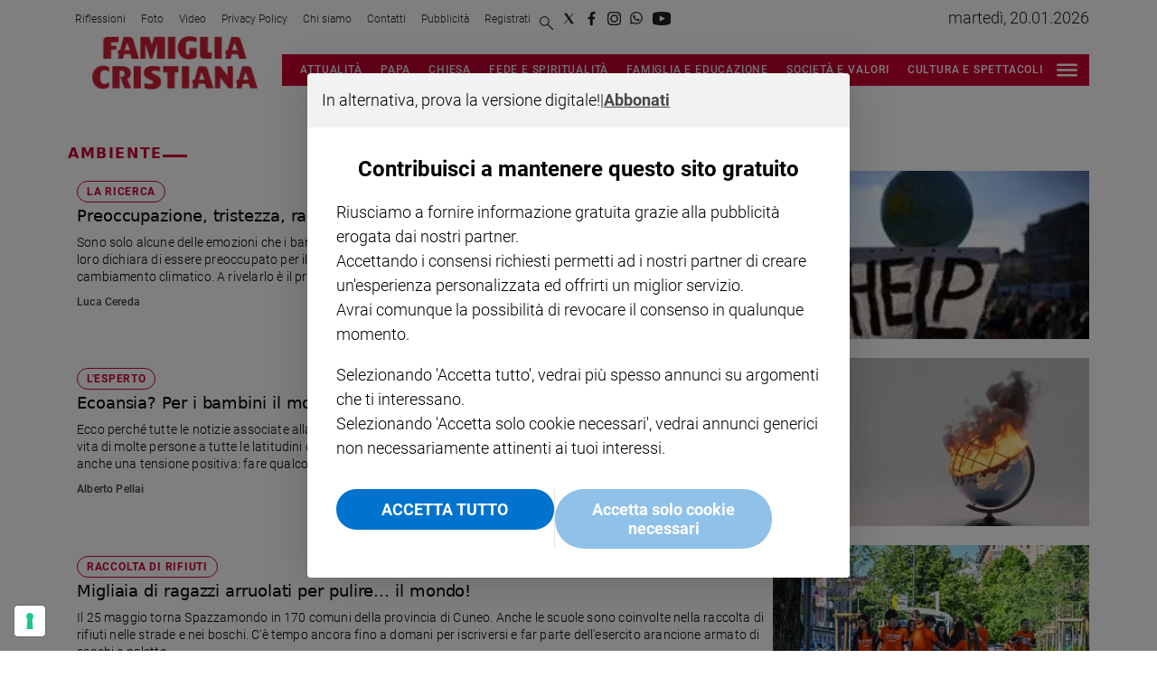

--- FILE ---
content_type: text/html; charset=utf-8
request_url: https://www.famigliacristiana.it/tag/ambiente
body_size: 95024
content:
<!DOCTYPE html><html id="root-site" lang="it"><head><meta charSet="utf-8"/><meta name="viewport" content="width=device-width"/><meta name="isMobile" content="false"/><link rel="apple-touch-icon" href="/fc/apple-touch-icon.png"/><link rel="apple-touch-icon" href="/fc/apple-touch-icon-57x57.png"/><link rel="apple-touch-icon" href="/fc/apple-touch-icon-114x114.png"/><link rel="apple-touch-icon" href="/fc/apple-touch-icon-72x72.png"/><link rel="apple-touch-icon" href="/fc/apple-touch-icon-144x144.png"/><link rel="apple-touch-icon" href="/fc/apple-touch-icon-60x60.png"/><link rel="apple-touch-icon" href="/fc/apple-touch-icon-120x120.png"/><link rel="apple-touch-icon" href="/fc/apple-touch-icon-76x76.png"/><link rel="apple-touch-icon" href="/fc/apple-touch-icon-152x152.png"/><link rel="apple-touch-icon-precomposed" href="/fc/apple-touch-icon-precomposed.png"/><link rel="apple-touch-icon-precomposed" href="/fc/apple-touch-icon-57x57.png"/><link rel="apple-touch-icon-precomposed" href="/fc/apple-touch-icon-114x114.png"/><link rel="apple-touch-icon-precomposed" href="/fc/apple-touch-icon-72x72.png"/><link rel="apple-touch-icon-precomposed" href="/fc/apple-touch-icon-144x144.png"/><link rel="apple-touch-icon-precomposed" href="/fc/apple-touch-icon-60x60.png"/><link rel="apple-touch-icon-precomposed" href="/fc/apple-touch-icon-120x120.png"/><link rel="apple-touch-icon-precomposed" href="/fc/apple-touch-icon-76x76.png"/><link rel="apple-touch-icon-precomposed" href="/fc/apple-touch-icon-152x152.png"/><link rel="icon" href="/fc/favicon.ico"/><link rel="icon" type="image/png" sizes="196x196" href="/fc/favicon-196x196.png"/><link rel="icon" type="image/png" sizes="96x96" href="/fc/favicon-96x96.png"/><link rel="icon" type="image/png" sizes="32x32" href="/fc/favicon-32x32.png"/><link rel="icon" type="image/png" sizes="16x16" href="/fc/favicon-16x16.png"/><link rel="icon" type="image/png" sizes="128x128" href="/fc/favicon-128x128.png"/><meta name="application-name" content="Famiglia Cristiana"/><meta name="msapplication-TileColor" content="#cd1819"/><meta name="msapplication-TileImage" content="/fc/mstile-144x144.png"/><meta name="msapplication-square70x70logo" content="/fc/mstile-70x70.png"/><meta name="msapplication-square150x150logo" content="/fc/mstile-150x150.png"/><meta name="msapplication-square310x310logo" content="/fc/mstile-310x310.png"/><link rel="alternate" type="application/rss+xml" title="ACE Times - news" href="https://www.famigliacristiana.it/sitemaps/fc/rss"/><meta name="ace-fingerprint" content="deploy executed on Thu Nov 27 11:55:31 UTC 2025 - generated from commit hash c06b8d4388e41fb0ec69081d4b580cbb6e3c4368"/><link rel="amphtml"/><title class="jsx-3301982213">All the news on ambiente - Famiglia Cristiana</title><link rel="canonical" href="https://www.famigliacristiana.it/tag/ambiente"/><script id="gtmScript">
    window.atexDataLayer = [{"pageType":"tag"}] || [];
    (function(w,d,s,l,i){w[l]=w[l]||[];w[l].push({'gtm.start':
    new Date().getTime(),event:'gtm.js'});var f=d.getElementsByTagName(s)[0],
    j=d.createElement(s),dl=l!='dataLayer'?'&l='+l:'';j.async=true;j.src=
    'https://www.googletagmanager.com/gtm.js?id='+i+dl;f.parentNode.insertBefore(j,f);
    })(window,document,'script','atexDataLayer','GTM-NV62NB');</script><link rel="preload" as="image" imageSrcSet="https://image.famigliacristiana.it/view/acePublic/alias/contentid/1n07dkz3sw187uiihju/0/3428377_cover-jpg.webp?f=187%3A100&amp;q=0.75&amp;w=16 16w, https://image.famigliacristiana.it/view/acePublic/alias/contentid/1n07dkz3sw187uiihju/0/3428377_cover-jpg.webp?f=187%3A100&amp;q=0.75&amp;w=32 32w, https://image.famigliacristiana.it/view/acePublic/alias/contentid/1n07dkz3sw187uiihju/0/3428377_cover-jpg.webp?f=187%3A100&amp;q=0.75&amp;w=48 48w, https://image.famigliacristiana.it/view/acePublic/alias/contentid/1n07dkz3sw187uiihju/0/3428377_cover-jpg.webp?f=187%3A100&amp;q=0.75&amp;w=64 64w, https://image.famigliacristiana.it/view/acePublic/alias/contentid/1n07dkz3sw187uiihju/0/3428377_cover-jpg.webp?f=187%3A100&amp;q=0.75&amp;w=96 96w, https://image.famigliacristiana.it/view/acePublic/alias/contentid/1n07dkz3sw187uiihju/0/3428377_cover-jpg.webp?f=187%3A100&amp;q=0.75&amp;w=128 128w, https://image.famigliacristiana.it/view/acePublic/alias/contentid/1n07dkz3sw187uiihju/0/3428377_cover-jpg.webp?f=187%3A100&amp;q=0.75&amp;w=256 256w, https://image.famigliacristiana.it/view/acePublic/alias/contentid/1n07dkz3sw187uiihju/0/3428377_cover-jpg.webp?f=187%3A100&amp;q=0.75&amp;w=384 384w, https://image.famigliacristiana.it/view/acePublic/alias/contentid/1n07dkz3sw187uiihju/0/3428377_cover-jpg.webp?f=187%3A100&amp;q=0.75&amp;w=640 640w, https://image.famigliacristiana.it/view/acePublic/alias/contentid/1n07dkz3sw187uiihju/0/3428377_cover-jpg.webp?f=187%3A100&amp;q=0.75&amp;w=750 750w, https://image.famigliacristiana.it/view/acePublic/alias/contentid/1n07dkz3sw187uiihju/0/3428377_cover-jpg.webp?f=187%3A100&amp;q=0.75&amp;w=828 828w, https://image.famigliacristiana.it/view/acePublic/alias/contentid/1n07dkz3sw187uiihju/0/3428377_cover-jpg.webp?f=187%3A100&amp;q=0.75&amp;w=1080 1080w, https://image.famigliacristiana.it/view/acePublic/alias/contentid/1n07dkz3sw187uiihju/0/3428377_cover-jpg.webp?f=187%3A100&amp;q=0.75&amp;w=1200 1200w, https://image.famigliacristiana.it/view/acePublic/alias/contentid/1n07dkz3sw187uiihju/0/3428377_cover-jpg.webp?f=187%3A100&amp;q=0.75&amp;w=1920 1920w, https://image.famigliacristiana.it/view/acePublic/alias/contentid/1n07dkz3sw187uiihju/0/3428377_cover-jpg.webp?f=187%3A100&amp;q=0.75&amp;w=2048 2048w, https://image.famigliacristiana.it/view/acePublic/alias/contentid/1n07dkz3sw187uiihju/0/3428377_cover-jpg.webp?f=187%3A100&amp;q=0.75&amp;w=3840 3840w" imageSizes="350px"/><link rel="preload" as="image" imageSrcSet="https://image.famigliacristiana.it/view/acePublic/alias/contentid/ZWMyOTA2ZWYtNDM2Zi00/0/fc_logo.webp?h=132&amp;w=640 640w, https://image.famigliacristiana.it/view/acePublic/alias/contentid/ZWMyOTA2ZWYtNDM2Zi00/0/fc_logo.webp?h=132&amp;w=750 750w, https://image.famigliacristiana.it/view/acePublic/alias/contentid/ZWMyOTA2ZWYtNDM2Zi00/0/fc_logo.webp?h=132&amp;w=828 828w, https://image.famigliacristiana.it/view/acePublic/alias/contentid/ZWMyOTA2ZWYtNDM2Zi00/0/fc_logo.webp?h=132&amp;w=1080 1080w, https://image.famigliacristiana.it/view/acePublic/alias/contentid/ZWMyOTA2ZWYtNDM2Zi00/0/fc_logo.webp?h=132&amp;w=1200 1200w, https://image.famigliacristiana.it/view/acePublic/alias/contentid/ZWMyOTA2ZWYtNDM2Zi00/0/fc_logo.webp?h=132&amp;w=1920 1920w, https://image.famigliacristiana.it/view/acePublic/alias/contentid/ZWMyOTA2ZWYtNDM2Zi00/0/fc_logo.webp?h=132&amp;w=2048 2048w, https://image.famigliacristiana.it/view/acePublic/alias/contentid/ZWMyOTA2ZWYtNDM2Zi00/0/fc_logo.webp?h=132&amp;w=3840 3840w" imageSizes="100vw"/><meta name="next-head-count" content="41"/><meta name="cms" content="ACE by Atex"/><meta name="format-detection" content="telephone=no, date=no, email=no, address=no"/><link rel="preload" href="/_next/static/css/2130a61e7697989d.css" as="style"/><link rel="stylesheet" href="/_next/static/css/2130a61e7697989d.css" data-n-p=""/><noscript data-n-css=""></noscript><script defer="" nomodule="" src="/_next/static/chunks/polyfills-c67a75d1b6f99dc8.js"></script><script src="/_next/static/chunks/webpack-94a4532877b670df.js" defer=""></script><script src="/_next/static/chunks/framework-50116e63224baba2.js" defer=""></script><script src="/_next/static/chunks/main-6d14256ee5aeaa62.js" defer=""></script><script src="/_next/static/chunks/pages/_app-f975c474ea2612f6.js" defer=""></script><script src="/_next/static/chunks/d6e1aeb5-6c0ff0f0e0509920.js" defer=""></script><script src="/_next/static/chunks/714-8600a5e87a485474.js" defer=""></script><script src="/_next/static/chunks/673-a21d77e66f748ba1.js" defer=""></script><script src="/_next/static/chunks/258-157a576429438f72.js" defer=""></script><script src="/_next/static/chunks/pages/%5B...index%5D-0bfa5591448964ec.js" defer=""></script><script src="/_next/static/k9e9tCgxe0Gq_pHRJH7cY/_buildManifest.js" defer=""></script><script src="/_next/static/k9e9tCgxe0Gq_pHRJH7cY/_ssgManifest.js" defer=""></script><style id="__jsx-3400780973">:root{overflow-x:hidden;}@media all and (min-width:1024px){.page{margin:var(--margin-centered);max-width:var(--page-width-extra);}.page.page-longform{max-width:100vw;}.text-page{padding:0 30px;}}.ad-container{display:-webkit-box;display:-webkit-flex;display:-ms-flexbox;display:flex;-webkit-box-pack:center;-webkit-justify-content:center;-ms-flex-pack:center;justify-content:center;}.article-body .ad-container iframe{margin-block-start:var(--margin-block-start-medium-2);margin-block-end:var(--margin-block-end-medium-2);}@media all and (min-width:1024px){.mob-article-ad-container{display:none;}}@media all and (max-width:1023px){.dsk-article-ad-container{display:none;}.text-page{padding:0 15px;}}.site-title{display:none;}.react-datepicker-wrapper{width:unset;}</style><style id="__jsx-1298893803">@font-face{font-family:'DMSans';font-weight:300;src:local('DMSans:Light'), url('/fonts/DMSans-Light.ttf') format('truetype');}@font-face{font-family:'DMSans';font-weight:400;src:local('DMSans:Regular'), url('/fonts/DMSans-Regular.ttf') format('truetype');}@font-face{font-family:'DMSans';font-weight:500;src:local('DMSans:Medium'), url('/fonts/DMSans-Medium.ttf') format('truetype');}@font-face{font-family:'DMSans';font-weight:700;src:local('DMSans:Bold'),url('/fonts/DMSans-Bold.ttf') format('truetype');}@font-face{font-family:'DMSans';font-weight:800;src:local('DMSans:Extrabold'), url('/fonts/DMSans-Extrabold.ttf') format('truetype');}@font-face{font-family:'Abril Fatface';font-weight:400;src:local('AbrilFatface:Regular'), url('/fonts/AbrilFatface-Regular.ttf') format('truetype');}@font-face{font-family:'Gelasio';src:local('Gelasio:Regular'),url('/fonts/Gelasio-Regular.ttf');}@font-face{font-family:'Playfair Display';font-weight:400;src:local('Playfair:Display'), url('/fonts/PlayfairDisplay-Regular.ttf') format('truetype');}@font-face{font-family:'Roboto';font-weight:100;src:local('Roboto:Thin'),url('/fonts/Roboto-Thin.ttf') format('truetype');}@font-face{font-family:'Roboto';font-weight:300;src:local('Roboto:Light'), url('/fonts/Roboto-Light.ttf') format('truetype');}@font-face{font-family:'Roboto';font-weight:500;src:local('Roboto:Medium'), url('/fonts/Roboto-Medium.ttf') format('truetype');}@font-face{font-family:'Roboto';font-weight:700;src:local('Roboto:Bold'),url('/fonts/Roboto-Bold.ttf') format('truetype');}@font-face{font-family:'Roboto';font-weight:900;src:local('Roboto:Black'), url('/fonts/Roboto-Black.ttf') format('truetype');}@font-face{font-family:'Roboto Slab';font-weight:100;src:local('Roboto:Slab Thin'), url('/fonts/RobotoSlab-Thin.ttf') format('truetype');}@font-face{font-family:'Roboto Slab';font-weight:300;src:local('Roboto:Slab Light'), url('/fonts/RobotoSlab-Light.ttf') format('truetype');}@font-face{font-family:'Roboto Slab';font-weight:700;src:local('Roboto:Slab Bold'), url('/fonts/RobotoSlab-Bold.ttf') format('truetype');}@font-face{font-family:'Roboto Slab';font-weight:800;src:local('Roboto:Slab Extrabold'), url('/fonts/RobotoSlab-ExtraBold.ttf') format('truetype');} @font-face{font-family:'DMSans';font-weight:100;src:local('DMSans:Thin'),url('/fonts/DMSans-Thin.ttf') format('truetype');}</style><style id="__jsx-2222679477">.menu-search-form{margin:0;width:100%;height:auto;outline:none;}.root .page.search-page div.search-form{padding:0 18px;}.header-search-result{margin-block-start:14px;padding-block-start:12px;}.header-search-result span:first-child{
    font-family: var(--fonts-primary-family);
    font-size: 16px;
    font-weight: var(--fonts-primary-normal-weight);
    line-height: 17px;
    letter-spacing: -0.16px;
;}.header-search-result span:nth-child(2){
    font-family: var(--fonts-primary-family);
    font-size: 16px;
    font-weight: var(--fonts-primary-bold-weight);
    line-height: 17px;
    letter-spacing: 0px;
;}.header-search-result span:last-child{
    font-family: var(--fonts-primary-family);
    font-size: 14px;
    font-weight: var(--fonts-primary-normal-weight);
    line-height: 17px;
    letter-spacing: -0.14px;
 display:flex;}.menu-search-form select,.filter-by-date,.menu-search-form .clear-filter{
    font-family: var(--fonts-primary-family);
    font-size: 12px;
    font-weight: var(--fonts-primary-normal-weight);
    line-height: 29px;
    letter-spacing: -0.12px;
 display:inline-block;text-transform:capitalize;margin-inline-end:10px;margin-block-start:12px;}.menu-search-form select{width:120px;}.menu-search-form select,.menu-search-form .filter-by-date{border-radius:6px;height:29px;padding:0 10px;background-color:#fff;}.menu-search-form select option:first-child{display:none;}.date-picker-wrapper{position:relative;display:inline-block;}.date-filter-container{margin-top:10px;position:absolute;border:1px solid #ccc;z-index:10;}.menu-search-form .filter-by-date{border:solid 1px;cursor:pointer;}.menu-search-form .filter-by-date .arrow-down{border:1px solid black;border-inline-width:0 2px;border-block-width:0 2px;display:inline-block;padding:2.5px;-webkit-transform:rotate(45deg);-ms-transform:rotate(45deg);transform:rotate(45deg);margin-inline-start:15px;margin-block-end:2px;}.clear-filter{border-radius:6px;background-color:#000;color:#fff;padding:0px 11px;padding-inline-end:3px;font-size:14px;cursor:pointer;position:relative;}.clear-button{position:absolute;right:10px;text-transform:lowercase;}.clear-filter-text{margin-inline-end:23px;}.menu-search-term:focus,.menu-search-form:focus{outline:none;}.menu-search-icon{height:15px;}.menu-search-term{background:transparent;border:2px solid #000;border-radius:20px;box-shadow:none;font-style:italic;height:30px;background-image:url(/graphics/search-icon.svg);background-position:10px center;background-repeat:no-repeat;background-size:15px;padding-block:10px;padding-inline:20px 5px;text-indent:20px;margin-inline-end:15px;}.menu-search-icon svg{width:15px;height:15px;}.menu-search-icon button{display:inline-block;border:0;padding:0;background:transparent;cursor:pointer;}.menu-search-button button{
    font-family: var(--fonts-primary-family);
    font-size: 14px;
    font-weight: var(--fonts-primary-bold-weight);
    line-height: 33px;
    letter-spacing: 0px;
 color:#fff;background-color:#000;min-width:46px;min-height:30px;border-radius:30px;border:0;margin:0;-webkit-text-decoration:none;text-decoration:none;cursor:pointer;}.menu-search-form label{width:100px;display:inline-block;margin-top:25px;}.search-input{width:170px;}.menu-search-form .sort-by{width:250px;}.menu-search-form select.sort-by option:first-child{display:block;}.menu-search-advanced-search,.advanced-search-heading{
    font-family: var(--fonts-primary-family);
    font-size: 12px;
    font-weight: var(--fonts-primary-bold-weight);
    line-height: 15px;
    letter-spacing: 0px;
 color:var(--header-footer-foreground);padding:0;}.advanced-search-heading{margin-block-end:18px;}.menu-search-advanced-search{cursor:pointer;background:none;border:none;}@media all and (min-width:1024px){.header-search-result{margin-block-start:21px;padding-block-start:18px;}.header-search-result span:last-child{display:inline;}.root .page.search-page div.search-form{padding:0;}.menu-search-advanced-search,.advanced-search-heading{
    font-family: var(--fonts-primary-family);
    font-size: 14px;
    font-weight: var(--fonts-primary-bold-weight);
    line-height: 17px;
    letter-spacing: 0px;
;}}</style><style id="__jsx-1911702730">.socials-link{display:inline-block;margin-inline-start:10px;width:15px;height:15px;}.socials-link:first-child{margin-inline-start:0;}.socials-link .icon{display:block;width:100%;height:100%;}.socials-link .accent{fill:#000;}.socials-link.socials-youtube{width:20px;}</style><style id="__jsx-614402712">@media all and (min-width:1024px){.socials-link:hover{opacity:0.25;}.social-icons-type-negative .socials-link:hover{opacity:0.75;}}</style><style id="__jsx-2674391787">.sidebar-content{padding:var(--standard-invert-space);width:250px;background-color:var(--header-footer-background);position:relative;height:-webkit-fit-content;height:-moz-fit-content;height:fit-content;}.sidebar-content>.close-btn{position:absolute;top:10px;right:10px;}[dir='rtl'] .sidebar-content>.close-btn{left:10px;right:unset;}.sidebar-content ul{margin:15px 0;padding:0;list-style-type:none;}.sidebar-content .menu-item{margin:0;margin-block-end:5px;padding:0;list-style-type:none;}.sidebar-content .menu-submenu .menu-item{margin:0;margin-block-start:2px;list-style-type:none;}.sidebar-menu .sidebar-footer-social span,.sidebar-menu .menu-item-header,.sidebar-content a.mega-menu-item,.sidebar-content .menu-submenu a{-webkit-text-decoration:none;text-decoration:none;color:var(--header-footer-foreground);}.sidebar-content li.mega-menu-item{border-block-end:0.5px solid #212020;}.social-icons-type-sidebar .socials-link:not(:first-child){margin-inline-start:15px;}.social-icons-type-sidebar .socials-link{width:24px;height:24px;}.sidebar-content .sidebar-buttons ul li:not(:last-child){margin-block-end:var(--margin-block-end-medium-1);}.sidebar-content .sidebar-button,.sidebar-content .menu-search-icon{display:inline-block;}.sidebar-content .sidebar-button:hover,.sidebar-content .menu-search-icon:hover,.sidebar-content .menu-search-send:hover{background:#fff;color:#000;}.sidebar-content .menu-search-term{margin-inline-end:10px;width:140px;text-transform:none;font-size:11px;cursor:initial;}.sidebar-content .sidebar-buttons .menu-search-inner{display:-webkit-box;display:-webkit-flex;display:-ms-flexbox;display:flex;}.sidebar-content .menu-search-send{padding:5px 0;width:45px;-webkit-flex-shrink:0;-ms-flex-negative:0;flex-shrink:0;text-align:center;}.sidebar-content .menu-search-icon{margin-inline-start:0;padding:7px 21px;box-sizing:content-box;}.sidebar-content .menu-search-icon:hover .accent *{stroke:#000;}#submenu-sidebar,.sidebar-content{width:100%;max-width:100%;padding:0 20px;}.sidebar-header{margin-block-end:calc(var(--margin-block-end-medium-2) + 4px);margin-block-start:var(--margin-block-start-medium-1);display:-webkit-box;display:-webkit-flex;display:-ms-flexbox;display:flex;}.sidebar-search>*{border-block-end:0.5px solid #000;padding:var(--standard-invert-space);}.sidebar-menu .sidebar-search,.sidebar-menu .page-footer,amp-sidebar .page-footer{border:0;margin:0;}.sidebar-menu .footer-logo,amp-sidebar .footer-logo .sidebar-content .menu-search-icon[hidden]{display:none;}.sidebar-search .menu-search-inner{display:-webkit-box;display:-webkit-flex;display:-ms-flexbox;display:flex;-webkit-flex-direction:row;-ms-flex-direction:row;flex-direction:row;-webkit-box-pack:start;-webkit-justify-content:flex-start;-ms-flex-pack:start;justify-content:flex-start;}.sidebar-search .menu-search-icon{width:22px;}.sidebar-logo{width:105px;height:26px;position:relative;}.sidebar-logo *{width:100%;height:100%;}.sidebar-content .grey-btn{background-color:unset;border:0;}.sidebar-content .grey-btn,.sidebar-content .grey-btn .icon{width:40px;height:40px;}.sidebar-content .grey-btn .icon .accent{stroke:#000;stroke-width:0.3px;}.sidebar-content .socials-link{margin-block-start:var(--margin-top-start-small);}.sidebar-footer-social{display:-webkit-box;display:-webkit-flex;display:-ms-flexbox;display:flex;-webkit-flex-direction:column;-ms-flex-direction:column;flex-direction:column;margin-block-end:auto;margin-block-start:var(--margin-top-start-small);-webkit-flex-wrap:wrap;-ms-flex-wrap:wrap;flex-wrap:wrap;list-style:none;padding-inline-start:0;margin-block-end:100px;}.sidebar-footer-social .social-icons{-webkit-flex-direction:row;-ms-flex-direction:row;flex-direction:row;}.sidebar-content .menu-item.top-menu-item a{padding:10px;}.top-menu-wrapper{width:100%;border-block-end:0.5px solid #212020;}.top-menu-wrapper ul{display:-webkit-box;display:-webkit-flex;display:-ms-flexbox;display:flex;gap:12px;padding-inline-start:0;margin:15px 0;}.grey-btn{display:inline-block;position:relative;width:30px;height:30px;text-indent:-9999px;overflow:hidden;border:1px solid #000;border-radius:30px;background:#000;color:#fff;cursor:pointer;opacity:0.8;outline:0;}.grey-btn.with-icon{text-indent:0;}.grey-btn .icon{position:absolute;top:50%;left:50%;width:12px;height:12px;-webkit-transform:translate(-50%,-50%);-ms-transform:translate(-50%,-50%);transform:translate(-50%,-50%);}.grey-btn .icon .accent{stroke:#fff;}.grey-btn:hover{background:#fff;color:#000;outline:none;}.grey-btn:hover .icon .accent{stroke:#000;}.grey-btn:after{content:'';position:absolute;top:0;left:0;width:100%;height:100%;text-indent:0;text-align:center;font-size:24px;font-size:18px;line-height:30px;}[dir='rtl'] .grey-btn:after{right:0;}.grey-btn.with-icon:after{display:none;}.close-btn:after{content:'\u2715';}</style><style id="__jsx-2064774753">.sidebar-content .top-menu-item a{
    font-family: var(--fonts-primary-family);
    font-size: 14px;
    font-weight: var(--fonts-primary-bold-weight);
    line-height: 33px;
    letter-spacing: 0px;
 color:#fff;background-color:#000;min-width:46px;min-height:30px;border-radius:30px;border:0;margin:0;-webkit-text-decoration:none;text-decoration:none;cursor:pointer;}</style><style id="__jsx-4066353361">.overflow-hidden{overflow:hidden;}.sidebar-overlay{display:-webkit-box;display:-webkit-flex;display:-ms-flexbox;display:flex;height:100vh;-webkit-box-pack:justify;-webkit-justify-content:space-between;-ms-flex-pack:justify;justify-content:space-between;right:0;margin:0;padding:0;pointer-events:none;position:fixed;top:0;-webkit-transition:opacity 0.2s ease-out;transition:opacity 0.2s ease-out;width:100vw;z-index:101;}.sidebar-overlay .sidebar-blanket{opacity:0;-webkit-transition:opacity 0.2s ease-out;transition:opacity 0.2s ease-out;}.sidebar-overlay.open+header{visibility:hidden;}.sidebar-overlay.open{pointer-events:all;}.sidebar-overlay.open .sidebar-menu{-webkit-flex:0 0 100%;-ms-flex:0 0 100%;flex:0 0 100%;}.sidebar-overlay.open .sidebar-blanket{background-color:black;-webkit-flex:1;-ms-flex:1;flex:1;opacity:0.5;}.sidebar-overlay .sidebar-menu{display:-webkit-box;display:-webkit-flex;display:-ms-flexbox;display:flex;-webkit-flex:0;-ms-flex:0;flex:0;height:100vh;overflow-x:hidden;overflow-y:auto;-webkit-transition:all 0.2s ease-out;transition:all 0.2s ease-out;}</style><style id="__jsx-4175658874">.sidebar-content a.mega-menu-item,.sidebar-menu .sidebar-footer-social span,.sidebar-menu .menu-item-header{
    font-family: var(--fonts-primary-family);
    font-size: 13px;
    font-weight: var(--fonts-primary-bold-weight);
    line-height: 14px;
    letter-spacing: 0px;
;}.sidebar-content .menu-submenu a{
    font-family: var(--fonts-primary-family);
    font-size: 12px;
    font-weight: var(--fonts-primary-light-weight);
    line-height: 21px;
    letter-spacing: 0px;
;}</style><style id="__jsx-966089751">.menu-search-icon.jsx-966089751{height:15px;}.menu-search-icon.jsx-966089751 button.jsx-966089751{display:inline-block;border:0;padding:0;background:transparent;cursor:pointer;}</style><style id="__jsx-1045096960">.topmenu-links-dropdown.jsx-2442140224{top:0;display:none;height:-webkit-fit-content;height:-moz-fit-content;height:fit-content;width:100vw;background-color:var(--header-footer-background);position:fixed;z-index:10001;padding:0 20px;}.topmenu-links-dropdown.open.jsx-2442140224{display:block;}.topmenu-links-dropdown.jsx-2442140224 ul{margin:15px 0;padding:0;list-style-type:none;}.topmenu-links-dropdown.jsx-2442140224 ul li{margin:0;margin-block:5px;padding:0;list-style-type:none;}.topmenu-links-dropdown.jsx-2442140224 ul li a{-webkit-text-decoration:none;text-decoration:none;line-height:24px;}.topmenu-links-dropdown.jsx-2442140224>.close-btn.jsx-2442140224{position:absolute;top:10px;right:10px;background-color:unset;border:0;display:inline-block;overflow:hidden;border-radius:30px;cursor:pointer;opacity:0.8;text-indent:0;}.topmenu-links-dropdown.jsx-2442140224>.close-btn.jsx-2442140224:hover{background:#fff;color:#000;outline:none;}[dir='rtl'].jsx-2442140224 .topmenu-links-dropdown.jsx-2442140224>.close-btn.jsx-2442140224{left:10px;right:unset;}.topmenu-links-dropdown.jsx-2442140224>.close-btn.jsx-2442140224 .icon{position:absolute;top:50%;left:50%;-webkit-transform:translate(-50%,-50%);-ms-transform:translate(-50%,-50%);transform:translate(-50%,-50%);}.topmenu-links-dropdown.jsx-2442140224>.close-btn.jsx-2442140224 .icon .accent{stroke:#000;stroke-width:0.3px;}.topmenu-links-dropdown.jsx-2442140224>.close-btn.jsx-2442140224,.topmenu-links-dropdown.jsx-2442140224>.close-btn.jsx-2442140224 .icon{width:40px;height:40px;}.topmenu-links-dropdown.jsx-2442140224>.close-btn.jsx-2442140224:after{display:none;}</style><style id="__jsx-2490526793">@media all and (min-width:1024px){.topmenu-links-dropdown.open.jsx-2442140224{display:none;}}</style><style id="__jsx-2468882144">@media all and (max-width:1024px){.topmenu-links.jsx-389959658 nav.jsx-389959658{height:var(--top-menu-links-height);}.topmenu-links.jsx-389959658 ul.jsx-389959658{max-height:calc(var(--top-menu-links-height) * 2);}.topmenu-links.jsx-389959658 ul.jsx-389959658 li:last-child{bottom:var(--top-menu-links-height);}}</style><style id="__jsx-1343687398">.topmenu-links.jsx-389959658{height:100%;display:-webkit-box;display:-webkit-flex;display:-ms-flexbox;display:flex;-webkit-flex-direction:row;-ms-flex-direction:row;flex-direction:row;grid-row:1;grid-column:2;}.topmenu-links.jsx-389959658 nav.jsx-389959658{display:-webkit-box;display:-webkit-flex;display:-ms-flexbox;display:flex;-webkit-align-items:center;-webkit-box-align:center;-ms-flex-align:center;align-items:center;-webkit-flex-shrink:0;-ms-flex-negative:0;flex-shrink:0;}.topmenu-links.jsx-389959658 ul.jsx-389959658{margin:0;padding:0;}.topmenu-links.jsx-389959658 ul.jsx-389959658 li{color:var(--header-footer-foreground);font-size:12px;display:inline-block;-webkit-text-decoration:none;text-decoration:none;}.topmenu-links.jsx-389959658 ul.jsx-389959658 li:not(:last-child):not(:nth-last-child(2)){margin-inline-end:1px;}.topmenu-links.jsx-389959658 ul.jsx-389959658 li a{-webkit-text-decoration:none;text-decoration:none;display:inline-block;white-space:nowrap;padding:8px;font-size:12px;line-height:14px;color:var(--header-footer-foreground);}.topmenu-links.jsx-389959658 .topmenu-links-button-container.jsx-389959658{background-color:#fff;padding:8px;}.topmenu-links.jsx-389959658 .topmenu-links-button-container.jsx-389959658 .topmenu-links-button.jsx-389959658{background-color:transparent;border:none;width:23px;height:23px;}.topmenu-links.jsx-389959658 .topmenu-links-button-container.jsx-389959658 .topmenu-links-button.jsx-389959658:hover{cursor:pointer;}.topmenu-links.jsx-389959658 .topmenu-links-button-container.jsx-389959658 .topmenu-links-button.jsx-389959658 svg .accent{stroke:var(--header-footer-foreground);margin-inline-start:10px;}</style><style id="__jsx-221358402">@media all and (max-width:1024px){.topmenu-links.jsx-389959658{height:auto;overflow:hidden;}.topmenu-links.jsx-389959658 nav.jsx-389959658{display:block;-webkit-flex-shrink:unset;-ms-flex-negative:unset;flex-shrink:unset;}.topmenu-links.jsx-389959658 ul.jsx-389959658{position:relative;display:-webkit-box;display:-webkit-flex;display:-ms-flexbox;display:flex;-webkit-flex-flow:row wrap;-ms-flex-flow:row wrap;flex-flow:row wrap;}.topmenu-links.jsx-389959658 ul.jsx-389959658 li:last-child{position:absolute;right:0;}}</style><style id="__jsx-414348423">@media all and (min-width:1024px){.topmenu-links.jsx-389959658{grid-row:1;grid-column:3;}.topmenu-links.jsx-389959658 nav.jsx-389959658{margin-inline-end:0;}.topmenu-links.jsx-389959658 ul.jsx-389959658 li{position:relative;}.topmenu-links.jsx-389959658 ul.jsx-389959658 li:nth-last-child(2) a{padding-inline-end:0;}.topmenu-links.jsx-389959658 ul.jsx-389959658 li:last-child{display:none;}}</style><style id="__jsx-3840558846">.topmenu{padding-block:15px 0;}.menu-layout-left .topmenu{margin-block:6px 12px;}.topmenu-inner{margin-inline:10px;display:grid;grid-template-rows:auto;grid-template-columns:1fr;justify-items:center;-webkit-align-items:center;-webkit-box-align:center;-ms-flex-align:center;align-items:center;grid-column-gap:10px;}.topmenu-icons{grid-column:-3;}.lang-edition{grid-row:1;grid-column:1;margin-block:10px;margin-inline-start:auto;}.navigation-actions-longform{grid-row:1;grid-column:2;}.topmenu-icons,.topmenu-social .social-icons{display:-webkit-box;display:-webkit-flex;display:-ms-flexbox;display:flex;-webkit-flex-flow:row nowrap;-ms-flex-flow:row nowrap;flex-flow:row nowrap;-webkit-align-items:center;-webkit-box-align:center;-ms-flex-align:center;align-items:center;-webkit-box-pack:start;-webkit-justify-content:flex-start;-ms-flex-pack:start;justify-content:flex-start;}.navmenu-logo-wrapper{display:block;width:184px;height:46px;margin-block-start:var(--margin-block-start-medium-1);margin-block-end:var(--margin-block-end-smaller);margin-inline:auto;grid-row:3;grid-column:span 3;-webkit-align-items:center;-webkit-box-align:center;-ms-flex-align:center;align-items:center;display:block;position:relative;}.navmenu-logo-wrapper *{font-family:var(--font-secondary);width:100%;height:100%;}.topmenu-social .social-icons{margin-inline-start:10px;}.topmenu-hamburger #mega-menu-close-icon--normal.open,.topmenu-hamburger #mega-menu-close-icon--normal .accent *,.topmenu .menu-search-icon .accent *,.topmenu-hamburger .accent *,#menu-sidebar .topmenu-hamburger .accent *,.topmenu .menu-search-icon .accent{stroke:var(--header-footer-foreground);}.topmenu-social .socials-link .accent{fill:var(--header-footer-foreground);}.topmenu-hamburger #mega-menu-close-icon--normal{width:30px;height:30px;float:right;visibility:hidden;}.menu-layout-left .topmenu-hamburger #mega-menu-close-icon--normal{position:absolute;top:20px;}[dir='rtl'] .topmenu-hamburger #mega-menu-close-icon--normal{float:left;}.topmenu-hamburger #mega-menu-close-icon--normal.open{visibility:visible;}.menu-layout-left .topmenu-links{grid-column:-3;}.menu-layout-left .topmenu-icons{grid-row:1;grid-column:1;justify-self:flex-start;}.menu-layout-left .lang-edition{grid-column:2;}.menu-layout-left .navigation-date{display:none;}</style><style id="__jsx-1919435019">@media all and (min-width:1024px){.topmenu{padding-block:6px 0;}.topmenu-icons{grid-row:1;grid-column:-3;}.lang-edition{grid-row:1;grid-column:4;}.navigation-actions-longform{grid-row:1;grid-column:5;position:relative;}.navmenu-logo-wrapper.inline{grid-row:1;grid-column:1 / 2;}.navmenu-logo-wrapper{grid-row:2;grid-column:span 5;width:var(--site-logo-width);height:var(--site-logo-height);margin-block-start:0px;margin-block-end:var(--margin-block-end-medium-1);}.navigation-actions-longform #mega-menu-close-icon--normal.open{position:absolute;top:-5px;}.menu-layout-left .navigation-date{grid-row:1;display:block;}}</style><style id="__jsx-752087334">.inline-navigation-list{display:-webkit-box;display:-webkit-flex;display:-ms-flexbox;display:flex;-webkit-align-items:flex-end;-webkit-box-align:flex-end;-ms-flex-align:flex-end;align-items:flex-end;width:auto;list-style-type:none;margin:0;padding:0 56px;-webkit-box-pack:center;-webkit-justify-content:center;-ms-flex-pack:center;justify-content:center;-webkit-flex:1;-ms-flex:1;flex:1;}.menu-item{font-size:14px;line-height:17px;padding:0 16px;border-block-end:3px solid transparent;}.navigation-links .menu-item,.dropdown-content .menu-item{text-align:center;}.menu-item.is-active{border-block-end:3px solid #fff;}.menu-item a{-webkit-text-decoration:none;text-decoration:none;font-size:13px;line-height:14px;}.dropdown-content .inline-navigation-list{display:-webkit-box;display:-webkit-flex;display:-ms-flexbox;display:flex;-webkit-box-pack:center;-webkit-justify-content:center;-ms-flex-pack:center;justify-content:center;-webkit-align-items:center;-webkit-box-align:center;-ms-flex-align:center;align-items:center;background-color:#f8f8f8;}.dropdown-content .inline-navigation-list ul li{padding:10px;list-style:none;}.navbar .dropdown-content{display:hidden;position:absolute;top:35px;left:0;right:0;bottom:0;}.menu-layout-left .navbar .dropdown-content{bottom:unset;}.navbar li.menu-group-item.is-active,.navbar li.menu-group-item:hover{background-color:#f8f8f8;color:#000;}.navbar .menu-item.is-active>a{
    font-family: var(--fonts-primary-family);
    font-size: inherit;
    font-weight: var(--fonts-primary-bold-weight);
    line-height: 1;
    letter-spacing: NaNpx;
;}.navbar .inline-navigation-list li:hover .dropdown-content,.navbar .inline-navigation-list li.is-active .dropdown-content{display:block;}.navbar .inline-navigation-list li:hover .dropdown-content{z-index:9999;}</style><style id="__jsx-3219722083">@media all and (min-width:1024px){.menu-item.jsx-3219722083{padding:10px;border-block-end:none;}.inline-navigation-list.jsx-3219722083{padding:var(--narrow-spacing);margin:0;overflow:hidden;height:100%;}.dropdown-content.jsx-3219722083{display:none;}.open.jsx-3219722083>.dropdown-content.jsx-3219722083{display:block;position:absolute;bottom:0;left:0;width:100%;}.menu-item-button.jsx-3219722083{background-color:transparent;border:none;vertical-align:top;line-height:10px;}.menu-item-button.jsx-3219722083:hover{cursor:pointer;}.menu-item.open.jsx-3219722083,.dropdown-content.jsx-3219722083 .inline-navigation-list.jsx-3219722083{background-color:#f8f8f8;color:#000;}.menu-item.jsx-3219722083>*:first-child:before{display:block;content:attr(title);height:0;overflow:hidden;visibility:hidden;}.menu-item.jsx-3219722083>*:first-child:before,.dropdown-content.jsx-3219722083 .menu-item.is-active.jsx-3219722083 a,.menu-item.jsx-3219722083 a:hover,.menu-item.open.jsx-3219722083>a{
    font-family: var(--fonts-primary-family);
    font-size: 13px;
    font-weight: var(--fonts-primary-bold-weight);
    line-height: 14px;
    letter-spacing: 0px;
;}.open.jsx-3219722083>.menu-item-button.jsx-3219722083 .accent{stroke:#000;}.dropdown-content.jsx-3219722083 .inline-navigation-list.jsx-3219722083{-webkit-box-pack:center;-webkit-justify-content:center;-ms-flex-pack:center;justify-content:center;height:35px;}[dir='rtl'] .dropdown-content.jsx-3219722083 .inline-navigation-list.jsx-3219722083{right:calc(-50% + 125px);left:unset;}}</style><style id="__jsx-2704543693">.navmenu{position:relative;margin-inline:auto;width:100%;}.menu-layout-left .navmenu{display:-webkit-box;display:-webkit-flex;display:-ms-flexbox;display:flex;max-width:var(--header-width);margin:var(--margin-centered);}.menu-layout-left .navmenu-logo-wrapper{margin-block:0;margin-inline:20px 10px;height:46px;}.menu-layout-left .menu-inner-container{-webkit-flex:1;-ms-flex:1;flex:1;margin-block:auto;}.navmenu-inner-content{display:-webkit-box;display:-webkit-flex;display:-ms-flexbox;display:flex;-webkit-flex:1;-ms-flex:1;flex:1;-webkit-flex-direction:column;-ms-flex-direction:column;flex-direction:column;-webkit-box-pack:center;-webkit-justify-content:center;-ms-flex-pack:center;justify-content:center;}.navmenu-hamburger{position:relative;background-color:var(--header-footer-foreground);padding:var(--standard-space);height:26px;display:-webkit-box;display:-webkit-flex;display:-ms-flexbox;display:flex;-webkit-align-items:center;-webkit-box-align:center;-ms-flex-align:center;align-items:center;-webkit-box-pack:end;-webkit-justify-content:flex-end;-ms-flex-pack:end;justify-content:flex-end;-webkit-flex:1 1;-ms-flex:1 1;flex:1 1;}.navmenu-middle-section,#hamburger-menu-desktop,.trending-topics{display:none;}#search-icon-header-mobile{width:19px;position:absolute;display:block;right:56px;}[dir='rtl'] #search-icon-header-mobile{right:unset;left:56px;}.navmenu-links>nav{white-space:nowrap;overflow:hidden;}.section-links-container{background-color:var(--header-footer-foreground);}.menu-layout-left .section-links-container{position:relative;}.section-links{display:-webkit-box;display:-webkit-flex;display:-ms-flexbox;display:flex;-webkit-box-pack:justify;-webkit-justify-content:space-between;-ms-flex-pack:justify;justify-content:space-between;color:#fff;height:35px;}.menu-layout-left .section-links{-webkit-flex-direction:row-reverse;-ms-flex-direction:row-reverse;flex-direction:row-reverse;}.menu-layout-left .inline-navigation-list{padding:0;-webkit-box-pack:start;-webkit-justify-content:flex-start;-ms-flex-pack:start;justify-content:flex-start;}</style><style id="__jsx-2491848207">@media all and (min-width:1024px){.navmenu-inner{display:-webkit-box;display:-webkit-flex;display:-ms-flexbox;display:flex;-webkit-flex-direction:row;-ms-flex-direction:row;flex-direction:row;}.navmenu-backdrop{position:absolute;top:0;left:50%;width:var(--page-width-full);height:100%;-webkit-transform:translateX(-50%);-ms-transform:translateX(-50%);transform:translateX(-50%);z-index:1;background-color:var(--header-footer-background);}.navmenu-backdrop.full-width{width:100vw;}.navmenu-backdrop.navmenu-backdrop--open{display:block;}.navmenu-backdrop.navmenu-backdrop--open+.navmenu-middle-section{visibility:hidden;}.navmenu-middle-section{-webkit-flex:1;-ms-flex:1;flex:1;display:-webkit-box;display:-webkit-flex;display:-ms-flexbox;display:flex;}.navmenu-middle-search{display:-webkit-box;display:-webkit-flex;display:-ms-flexbox;display:flex;-webkit-flex-direction:column;-ms-flex-direction:column;flex-direction:column;-webkit-flex:1 0 100%;-ms-flex:1 0 100%;flex:1 0 100%;}.navmenu-middle-search>*{border-block-end:0.5px solid #000;padding:15px 0;}.navmenu-middle-section .section-links,.navmenu-middle-section .trending-topics{max-width:var(--header-width);margin:var(--margin-centered);}.navmenu-middle-section .section-links-container,.navmenu-middle-section .trending-topics-container{padding:0 10px;}.navmenu-middle-section.full-width .section-links-container,.navmenu-middle-section.full-width .trending-topics-container{margin:0 calc(50% - 50vw);padding:0;}.navmenu-middle-section .navigation-links{margin-inline-end:auto;width:100%;display:-webkit-box;display:-webkit-flex;display:-ms-flexbox;display:flex;-webkit-flex-direction:column;-ms-flex-direction:column;flex-direction:column;-webkit-box-pack:start;-webkit-justify-content:flex-start;-ms-flex-pack:start;justify-content:flex-start;}.trending-topics-container{border-block-end:3px solid #d3d3d3;}.trending-topics{display:-webkit-box;display:-webkit-flex;display:-ms-flexbox;display:flex;}.trending-topics span{font-size:14px;line-height:17px;color:#93c8ff;margin-inline-end:20px;}.trending-topics span,.trending-topics a{font-size:13px;line-height:14px;color:var(--header-footer-foreground);white-space:nowrap;}.navmenu-middle-section .navigation-actions>button:not(:last-child){margin-inline-end:20px;}.navmenu-middle-section .navigation-actions{-webkit-align-items:center;-webkit-box-align:center;-ms-flex-align:center;align-items:center;display:-webkit-box;display:-webkit-flex;display:-ms-flexbox;display:flex;position:relative;width:26px;-webkit-order:1;-ms-flex-order:1;order:1;}.navmenu-links>nav{-webkit-order:2;-ms-flex-order:2;order:2;}.navmenu-middle-section .navigation-date{display:-webkit-box;display:-webkit-flex;display:-ms-flexbox;display:flex;-webkit-align-items:center;-webkit-box-align:center;-ms-flex-align:center;align-items:center;-webkit-box-pack:center;-webkit-justify-content:center;-ms-flex-pack:center;justify-content:center;-webkit-order:3;-ms-flex-order:3;order:3;font-size:12px;}.menu-layout-left .navmenu-logo-wrapper--open,#hamburger-menu-desktop{display:block;z-index:20;}.menu-layout-left .navmenu-logo-wrapper{width:var(--site-logo-left-width);height:var(--site-logo-left-height);margin-inline:0 10px;}.menu-layout-left .navmenu-logo-wrapper--open{width:105px;height:26px;margin-block:25px;margin-inline:50px 0;}[dir='rtl'] #hamburger-menu-desktop{right:unset;left:5px;}#megamenu-open-icon--normal.open,#search-icon-header-mobile,#hamburger-menu-mobile,.navmenu-hamburger{display:none;}.navmenu-middle-search .menu-search-inner{-webkit-align-items:center;-webkit-box-align:center;-ms-flex-align:center;align-items:center;display:-webkit-box;display:-webkit-flex;display:-ms-flexbox;display:flex;}}</style><style id="__jsx-614679853">.section-title.jsx-614679853{margin:0;margin-block-start:20px;}.list-item.jsx-614679853,.list-item-first-url.jsx-614679853,.section-title.jsx-614679853{list-style:none;color:var(--header-footer-foreground);}.section-title.has-items.jsx-614679853 span,.list-item.jsx-614679853{margin-block-start:7px;}.section-title.jsx-614679853 .headline.jsx-614679853{margin-block-start:0px;padding:0px;text-transform:uppercase;}.section-title.jsx-614679853>a{
    font-family: var(--fonts-primary-family);
    font-size: 13px;
    font-weight: var(--fonts-primary-bold-weight);
    line-height: 14px;
    letter-spacing: 0px;
 text-decoration:none;}.list-item-first.jsx-614679853{margin:0;margin-block-start:20px;}.list-item.jsx-614679853 a{
    font-family: var(--fonts-primary-family);
    font-size: 12px;
    font-weight: var(--fonts-primary-light-weight);
    line-height: 14px;
    letter-spacing: -0.12px;
 text-decoration:none;}</style><style id="__jsx-3250227719">.mega-menu,.sidebar-menu .footer-logo,amp-sidebar .footer-logo{display:none;}#menu-sidebar{padding:var(--padding-top-medium-1);width:340px;}.menu-links-list,.sidemenu-search .menu-search-inner{display:-webkit-box;display:-webkit-flex;display:-ms-flexbox;display:flex;-webkit-flex-direction:column;-ms-flex-direction:column;flex-direction:column;-webkit-box-pack:justify;-webkit-justify-content:space-between;-ms-flex-pack:justify;justify-content:space-between;padding:0;margin:0;}.menu-links-list ul{padding:0;margin:0;border-block-end:2px solid #000;}.section-title>a{text-transform:uppercase;}.section-title>a,.menu-links-list li a{-webkit-text-decoration:none;text-decoration:none;}.menu-links-list a:hover{-webkit-text-decoration:underline;text-decoration:underline;}.section-title span{display:block;padding:var(--standard-invert-space);}.mega-menu-social-title,.section-title>span,.section-title>a{
    font-family: var(--fonts-primary-family);
    font-size: 13px;
    font-weight: var(--fonts-primary-bold-weight);
    line-height: 14px;
    letter-spacing: 0px;
;}.sidemenu-header{padding-block-end:20px;margin-block-end:var(--margin-block-end-medium-2);border-block-end:2px solid rgba(250,250,250,0.2);display:-webkit-box;display:-webkit-flex;display:-ms-flexbox;display:flex;}.sidemenu-search{margin-block-end:21px;display:-webkit-box;display:-webkit-flex;display:-ms-flexbox;display:flex;-webkit-flex-direction:column;-ms-flex-direction:column;flex-direction:column;}.sidemenu-search .menu-search-term{width:150px;margin-inline-end:10px;}.sidemenu-search>*{border-block-end:2px solid #000;padding:var(--standard-invert-space);}.sidebar-menu .sidemenu-search,.sidebar-menu .page-footer,amp-sidebar .page-footer{border:0;margin:0;background-color:#f5f2ee;}.sidemenu-search .menu-search-inner{-webkit-flex-direction:row;-ms-flex-direction:row;flex-direction:row;-webkit-box-pack:start;-webkit-justify-content:flex-start;-ms-flex-pack:start;justify-content:flex-start;}[dir='rtl'] .sidemenu-search .menu-search-inner{-webkit-box-pack:end;-webkit-justify-content:flex-end;-ms-flex-pack:end;justify-content:flex-end;}.sidemenu-search .menu-search-icon{width:22px;}.sidemenu-logo{height:auto;-webkit-flex:1;-ms-flex:1;flex:1;}.sidemenu-logo *{width:160px;height:50px;}.mega-menu-social{margin:0;margin-block-start:20px;}.mega-menu-social .socials-link{margin-block-start:10px;-webkit-flex:1 0 20%;-ms-flex:1 0 20%;flex:1 0 20%;}.mega-menu-social-title{text-transform:uppercase;color:var(--header-footer-foreground);}.mega-menu .top-menu-item a{padding:10px;white-space:nowrap;}.top-menu-wrapper{width:100%;border-block-end:0.5px solid #212020;}.top-menu-wrapper ul{display:-webkit-box;display:-webkit-flex;display:-ms-flexbox;display:flex;-webkit-flex-wrap:wrap;-ms-flex-wrap:wrap;flex-wrap:wrap;gap:12px;padding-inline-start:0;margin:15px 0;}</style><style id="__jsx-565334665">@media all and (min-width:1024px){.mega-menu.open{position:absolute;left:50%;z-index:1000;width:var(--page-width-full);display:-webkit-box;display:-webkit-flex;display:-ms-flexbox;display:flex;-webkit-box-pack:center;-webkit-justify-content:center;-ms-flex-pack:center;justify-content:center;-webkit-align-items:center;-webkit-box-align:center;-ms-flex-align:center;align-items:center;-webkit-transform:translateX(-50%);-ms-transform:translateX(-50%);transform:translateX(-50%);background-color:var(--header-footer-background);}.mega-menu.full-width.open{width:100vw;}.mega-menu-content{width:var(--page-width);display:-webkit-box;display:-webkit-flex;display:-ms-flexbox;display:flex;padding:0 50px;-webkit-flex-wrap:wrap;-ms-flex-wrap:wrap;flex-wrap:wrap;}.menu-links-list{display:-webkit-box;display:-webkit-flex;display:-ms-flexbox;display:flex;-webkit-flex-direction:column;-ms-flex-direction:column;flex-direction:column;-webkit-box-pack:justify;-webkit-justify-content:space-between;-ms-flex-pack:justify;justify-content:space-between;width:50%;}.menu-links-list,.menu-links-list ul{border:none;padding:0;}.mega-menu-column{-webkit-flex:1;-ms-flex:1;flex:1;}.mega-menu .top-menu-wrapper{margin-block-end:100px;}.mega-menu-social .social-icons{display:-webkit-box;display:-webkit-flex;display:-ms-flexbox;display:flex;-webkit-flex-direction:column;-ms-flex-direction:column;flex-direction:column;}.mega-menu-social .socials-link{margin-inline:0;-webkit-flex:1 0 15px;-ms-flex:1 0 15px;flex:1 0 15px;}}</style><style id="__jsx-3571294535">.mega-menu .top-menu-item a{
    font-family: var(--fonts-primary-family);
    font-size: 14px;
    font-weight: var(--fonts-primary-bold-weight);
    line-height: 33px;
    letter-spacing: 0px;
 color:#fff;background-color:#000;min-width:46px;min-height:30px;border-radius:30px;border:0;margin:0;-webkit-text-decoration:none;text-decoration:none;cursor:pointer;}</style><style id="__jsx-47977675">.whole-menu{position:relative;margin-block:0 26px;}.mega-menu,#menu-sidebar{background-color:var(--header-footer-background);}.mega-menu li,#menu-sidebar li{list-style:none;font-size:12px;line-height:14px;color:var(--header-footer-foreground);}.topmenu-hamburger{display:inline-block;border:0;padding:0;background:transparent;cursor:pointer;}.topmenu-hamburger:focus,.menu-search-icon button:focus{outline:none;}.topmenu-hamburger svg{display:block;visibility:visible;width:100%;height:100%;}.navmenu .topmenu-hamburger .accent *{stroke:#fff;}.topmenu-submenu,.topmenu-hamburger{width:23px;height:23px;}@media all and (min-width:1024px){.whole-menu{margin-block-end:35px;}}</style><style id="__jsx-4201631586">@media all and (min-width:1024px){.whole-menu .menu-inner-container{max-width:var(--header-width);margin:var(--margin-centered);}.whole-menu .menu-search-send:hover{color:rgba(0,0,0,0.25);}.whole-menu .hamburger-mobile,.whole-menu .navmenu-hamburger{display:none;}}</style><style id="__jsx-2270103654">.is-sticky{height:var(--sticky-header-height);}.is-sticky .whole-menu{position:fixed;top:0;left:0;width:100%;z-index:99;background-color:#fff;box-shadow:0 0 10px 0 rgba(0,0,0,0.3);}.is-sticky .whole-menu .navmenu{margin-block-end:0;}@media all and (min-width:1024px){.is-sticky .whole-menu .topmenu{--header-footer-foreground:var(--header-black);--top-menu-background:transparent;height:53px;}.is-sticky .whole-menu .topmenu .navmenu-logo-wrapper{position:fixed;height:32px;margin-block:10px;top:0;}.is-sticky .whole-menu .section-links-container{--header-footer-foreground:var(--brand-primary-color);--header-black:#fff;border-block-end-width:0;}.is-sticky .whole-menu .trending-topics-container,.is-sticky .whole-menu .section-links-container .navbar{display:none;}.is-sticky .whole-menu .section-links{-webkit-box-pack:justify;-webkit-justify-content:space-between;-ms-flex-pack:justify;justify-content:space-between;}.is-sticky .whole-menu .section-links .navigation-date{position:unset;-webkit-transform:unset;-ms-transform:unset;transform:unset;display:-webkit-box;display:-webkit-flex;display:-ms-flexbox;display:flex;-webkit-column-gap:2px;column-gap:2px;font-size:11px;}.is-sticky .whole-menu .navmenu+.mega-menu.full-width.open{top:100%;}.is-sticky .whole-menu .navmenu .topmenu-hamburger #mega-menu-close-icon--normal{--header-black:#393939;}}</style><style id="__jsx-1356787277">.headline-style-solidInfill>.slot-heading.jsx-1356787277,.slot-heading.jsx-1356787277{background-color:var(--teaser-overtitle);color:#fff;
    font-family: var(--fonts-primary-family);
    font-size: 24px;
    font-weight: var(--fonts-primary-bold-weight);
    line-height: 32px;
    letter-spacing: 0px;
 margin-inline:auto;padding-block-start:10px;padding-block-end:10px;}.slot-heading.jsx-1356787277 a,.slot-heading.jsx-1356787277 span{padding-inline:10px;}.slot-heading.jsx-1356787277 a{-webkit-text-decoration:none;text-decoration:none;}.slot-heading.jsx-1356787277 a:hover{opacity:0.5;}.headline-style-noBorders>.slot-heading.jsx-1356787277,.headline-style-bordersOnly>.slot-heading.jsx-1356787277,.headline-style-noBorders .section-heading>.slot-heading.jsx-1356787277,.headline-style-bordersOnly .section-heading>.slot-heading.jsx-1356787277{background-color:inherit;color:var(--teaser-overtitle);}.headline-style-noBorders>.slot-heading.jsx-1356787277,.headline-style-bordersOnly>.slot-heading.jsx-1356787277{padding:8px 0;}.headline-style-bordersOnly>.slot-heading.jsx-1356787277,.headline-style-bordersOnly .section-heading>.slot-heading.jsx-1356787277{border-block:2px solid #000;}.headline-style-fullwidthInfill:not([class*='one_third_width']):not([class*='two_third_width'])>.slot-heading.jsx-1356787277{padding-block-start:var(--gap-medium);padding-block-end:var(--gap-medium);}.ace-times-origins-layout > div:first-child > :not(.headline-style-fullwidthInfill:not([class*='one_third_width']):not([class*='two_third_width'])) .slot-heading.jsx-1356787277,.page .main-content > div:first-child .slot-heading.jsx-1356787277{margin:auto auto var(--size-medium-2);}.ace-times-origins-layout > div:first-child > .headline-style-fullwidthInfill:not([class*='one_third_width']):not([class*='two_third_width']) .slot-heading.jsx-1356787277{margin-top:auto;}div[class*='one_third_width'] .slot-heading.jsx-1356787277{font-size:15px;line-height:18px;}@media all and (min-width:1291px){.headline-style-fullwidthInfill:not([class*='one_third_width']):not([class*='two_third_width'])>.slot-heading.jsx-1356787277{
  width: 100vw;
  margin-inline-start: calc(
    -1 * (100vw - var(--page-width)) / 2
  );
  
  padding-inline-start: calc((100vw - var(--page-width)) / 2);
  padding-inline-end: calc((100vw - var(--page-width)) / 2);

;}}@media all and (min-width:960px) and (max-width:1290px){.headline-style-fullwidthInfill:not([class*='one_third_width']):not([class*='two_third_width'])>.slot-heading.jsx-1356787277{
  width: 100vw;
  position: relative;
  left: 50%;
  right: 50%;
  margin-inline-start: -50vw;
  margin-inline-end: -50vw;
 
  padding-inline-start: calc((100vw - var(--page-width)) / 2);
  padding-inline-end: calc((100vw - var(--page-width)) / 2);
;}}@media all and (min-width:960px){.headline-style-fullwidthInfill:not([class*='one_third_width']):not([class*='two_third_width'])>.slot-heading.jsx-1356787277>*{padding-inline:0;}}</style><style id="__jsx-3745256014">.section-heading.jsx-3745256014 .slot-heading{min-height:83px;padding-block-end:0;}.section-heading.jsx-3745256014 .slot-heading > span{
    font-family: var(--fonts-secondary-family);
    font-size: 39px;
    font-weight: var(--fonts-secondary-bold-weight);
    line-height: 75px;
    letter-spacing: -0.39px;
 padding-inline-start:17px;}@media all and (min-width:1024px){.section-heading.jsx-3745256014{ max-width: var(--page-width);   margin-inline: auto; ;}.section-heading.jsx-3745256014 .slot-heading > span{
    font-family: var(--fonts-secondary-family);
    font-size: 59px;
    font-weight: var(--fonts-secondary-bold-weight);
    line-height: 59px;
    letter-spacing: -0.59px;
;}}</style><style id="__jsx-3936238348">.byline-card{font-size:13px;line-height:30px;}.byline-name{display:block;white-space:normal;}.byline-role{display:block;}.byline-bio{display:block;margin-block-start:20px;color:rgba(0,0,0,0.8);line-height:18px;}.byline-name a{color:inherit;-webkit-text-decoration:none;text-decoration:none;}.byline-name a:hover{opacity:0.25;}.byline-inline .byline-name,.byline-inline .byline-role{display:inline-block;}.byline-inline .byline-role:before{content:'.';display:inline-block;padding:0 3px;line-height:10px;vertical-align:top;}.byline-type-author_image_left{display:-webkit-box;display:-webkit-flex;display:-ms-flexbox;display:flex;-webkit-flex-direction:row;-ms-flex-direction:row;flex-direction:row;}.byline-type-author_image_left{margin-block-start:var(--margin-top-start-small);}.byline-type-author_image_left .byline-image{margin-inline-end:10px;}.byline-type-author_image_left .byline-name{margin-block-start:5px;margin-block-end:var(--margin-block-end-small);}.byline-type-author_image_top .byline-name{margin-block-start:var(--margin-top-start-small);}.author-teasers .keyword-text,[class*='author-details-'] .byline-name a{color:#005e9c;}[class*='author-details-'] .byline-name{font-size:30px;line-height:25px;text-transform:capitalize;margin-block-start:15px;}[class*='author-details-'] .byline-role{display:none;}[class*='author-details-'] .byline-bio{margin-block-start:var(--margin-top-start-small);}[class*='author-details-'] .round-image{position:relative;width:100px;height:100px;}.byline-horizontal-separator{height:1px;background:var(--teaser-foreground);width:10px;margin-block-end:5px;}@media all and (min-width:1024px){.byline-card{font-size:11px;}[class*='author-details-'] .round-image{width:140px;height:140px;}}</style><style id="__jsx-2021593298">.author-details-default{margin-block:9px 70px;margin-inline:20px;display:-webkit-box;display:-webkit-flex;display:-ms-flexbox;display:flex;-webkit-box-pack:center;-webkit-justify-content:center;-ms-flex-pack:center;justify-content:center;-webkit-align-items:center;-webkit-box-align:center;-ms-flex-align:center;align-items:center;position:relative;}.author-details-default:before{content:'';width:1px;height:calc(100% - 15px);left:20px;top:15px;position:absolute;}[dir='rtl'] .author-details-default:before{right:20px;}.author-details-default .byline-bio p{display:inline;}.author-details-default .author-name{display:block;padding-block-end:10px;padding-inline-start:20px;border-block-end:1px solid #000;}.author-details-default .byline-text{position:relative;top:0;width:100%;}.author-details-default .byline-bio{margin-block:20px 0;margin-inline:20px;max-width:254px;}</style><style id="__jsx-3641481875">@media all and (min-width:1024px){.author-details-default{margin:9px 0;-webkit-box-pack:start;-webkit-justify-content:flex-start;-ms-flex-pack:start;justify-content:flex-start;-webkit-align-items:flex-start;-webkit-box-align:flex-start;-ms-flex-align:flex-start;align-items:flex-start;}.author-details-default:before{content:none;}.author-details-default .byline-name{
    font-family: var(--fonts-primary-family);
    font-size: 30px;
    font-weight: var(--fonts-primary-bold-weight);
    line-height: 25px;
    letter-spacing: 0px;
;}.author-details-default .byline-text{top:20px;}.author-details-default .byline-bio{margin-block-start:var(--margin-top-start-small);max-width:717px;
    font-family: var(--fonts-primary-family);
    font-size: 13px;
    font-weight: var(--fonts-primary-light-weight);
    line-height: 16px;
    letter-spacing: -0.13px;
;}}</style><style id="__jsx-572277702">.author-details-centered{padding-block:5px 0;padding-inline:20px;margin-block:9px 70px;margin-inline:0;display:-webkit-box;display:-webkit-flex;display:-ms-flexbox;display:flex;-webkit-flex-direction:column;-ms-flex-direction:column;flex-direction:column;-webkit-box-pack:center;-webkit-justify-content:center;-ms-flex-pack:center;justify-content:center;-webkit-align-items:center;-webkit-box-align:center;-ms-flex-align:center;align-items:center;text-align:center;}.author-details-centered .byline-bio{margin-block-start:var(--margin-top-start-small);}</style><style id="__jsx-514244505">@media all and (min-width:1024px){.author-details-centered{margin:9px 0;padding:10px calc((100% - 800px) / 2);}.author-details-centered .byline-name{
    font-family: var(--fonts-primary-family);
    font-size: 30px;
    font-weight: var(--fonts-primary-bold-weight);
    line-height: 25px;
    letter-spacing: 0px;
;}.author-details-centered .byline-bio{margin-block-start:var(--margin-block-start-medium-2);max-width:717px;
    font-family: var(--fonts-primary-family);
    font-size: 13px;
    font-weight: var(--fonts-primary-light-weight);
    line-height: 16px;
    letter-spacing: -0.13px;
;}}</style><style id="__jsx-428915565">.ace-image.jsx-428915565{position:relative;}.wider-format{display:none;}.ace-image.jsx-428915565 img.jsx-428915565,amp-img.jsx-428915565{object-fit:cover;}@media (min-width:1024px){.narrow-format{display:none;}.wider-format{display:block;}}</style><style id="__jsx-315147365">.teaser{display:-webkit-box;display:-webkit-flex;display:-ms-flexbox;display:flex;-webkit-flex-direction:column-reverse;-ms-flex-direction:column-reverse;flex-direction:column-reverse;background-color:var(--teaser-background);border:0;box-sizing:border-box;-webkit-box-pack:end;-webkit-justify-content:flex-end;-ms-flex-pack:end;justify-content:flex-end;}.teaser .teaser-content{box-sizing:border-box;padding:var(--teaser-content-padding);padding-block-start:max(calc(var(--teaser-content-padding) - 2px),0px);}.teaser,.teaser-content,.teaser-image img{max-width:100%;-webkit-flex:1 100%;-ms-flex:1 100%;flex:1 100%;-webkit-flex-direction:column-reverse;-ms-flex-direction:column-reverse;flex-direction:column-reverse;}.teaser-image{-webkit-flex-shrink:5;-ms-flex-negative:5;flex-shrink:5;}.teaser-image-link,.teaser-image img{display:block;}.teaser-title{margin:0;margin-block-end:10px;color:var(--teaser-foreground);}.teaser-has-media .teaser-title:first-child{margin-block-start:10px;}.teaser .teaser-keyword{margin-block-start:3px;margin-block-end:3px;}.teaser-keyword a,.teaser-title a{color:inherit;-webkit-text-decoration:none;text-decoration:none;word-break:break-word;}.teaser-keyword a:hover,.teaser-title a:hover,.byline-name a:hover{opacity:0.5;}.byline-type-author_image_top{display:-webkit-box;display:-webkit-flex;display:-ms-flexbox;display:flex;-webkit-flex-direction:column;-ms-flex-direction:column;flex-direction:column;margin-block-start:20px;}.teaser-text,.teaser-summary{margin:0;margin-block-start:5px;color:var(--teaser-foreground);}.teaser-text p,.teaser-summary p{margin:0;}.teaser-summary{font-size:13px;line-height:16px;}.teaser-summary ul{padding-inline-start:20px;}.teaser-type-video .teaser-image-link{position:relative;}[dir='rtl'] .teaser-type-video .teaser-image-link:after{right:50%;}.teaser-type-video .teaser-image-link:after{content:'\25BA';position:absolute;top:50%;left:50%;-webkit-transform:translate(-50%,-50%);-ms-transform:translate(-50%,-50%);transform:translate(-50%,-50%);width:50px;height:50px;text-align:center;font-size:26px;line-height:48px;color:#fff;background:#c20b20;border:1px solid #c20b20;border-radius:50px;-webkit-letter-spacing:-5px;-moz-letter-spacing:-5px;-ms-letter-spacing:-5px;letter-spacing:-5px;}.teaser-type-video .teaser-image-link:hover:after{color:#c20b20;background:#fff;}.teaser-video .teaser-image,.teaser-video .teaser-image-link,.teaser-gallery .teaser-image-link{position:relative;}.teaser-image-gallery{width:100%;}.teaser-image-gallery .amp-carousel-button-next:after,.teaser-image-gallery .amp-carousel-button-prev:after{content:'';display:none;}.teaser-content .teaser-byline span{color:var(--teaser-foreground);}.teaser-related-links{margin:25px 0;padding-inline-start:20px;}.teaser-related-links li{margin:5px 0;}.teaser-type-news{min-height:92px;}.teaser.teaser-has-media{min-height:var(--unit-1-desktop);}</style><style id="__jsx-3563598875">@media all and (min-width:1024px){.teaser{max-width:var(--page-width-full);margin-inline:auto;background-color:var(--teaser-background);}.teaser.landscape{-webkit-flex-direction:row;-ms-flex-direction:row;flex-direction:row;}.teaser.landscape-mirror{-webkit-flex-direction:row-reverse;-ms-flex-direction:row-reverse;flex-direction:row-reverse;}.teaser.portrait{-webkit-flex-direction:column-reverse;-ms-flex-direction:column-reverse;flex-direction:column-reverse;}.teaser.portrait-mirror{-webkit-flex-direction:column;-ms-flex-direction:column;flex-direction:column;}.teaser-image{margin-block-end:var(--margin-null);}.teaser,.teaser-content,.teaser-image img{-webkit-flex:0 100%;-ms-flex:0 100%;flex:0 100%;}.teaser-content{-webkit-box-flex:1;-webkit-flex-grow:1;-ms-flex-positive:1;flex-grow:1;}.teaser-summary{font-size:11px;line-height:14px;}.teaser-summary ul{padding-inline-start:10px;}.teaser .teaser-content{padding-inline-end:max(calc(var(--teaser-content-padding) - 3px),0px);}}</style><style id="__jsx-4225640908">.teaser-interlaced{-webkit-align-self:flex-start;-ms-flex-item-align:start;align-self:flex-start;position:relative;}.teaser-interlaced .teaser-content{background:var(--overlay-gradient);bottom:0;left:0;padding-block:81px 10px;padding-inline:10px;position:absolute;width:100%;z-index:1;}.teaser-interlaced .teaser-title,.teaser-interlaced .byline-card,.teaser-interlaced .teaser-keyword{color:var(--primary-negative-color-text);}.teaser-interlaced .teaser-keyword{display:block;left:50%;margin-block:1em;position:absolute;text-shadow:1px 1px 10px #00000099;top:10px;-webkit-transform:translate(-50%);-ms-transform:translate(-50%);transform:translate(-50%);white-space:nowrap;z-index:2;}@media all and (min-width:1024px){.teaser-interlaced .teaser-keyword{top:25px;}}.teaser-interlaced .teaser-image{margin:0;width:100%;}.teaser-interlaced .teaser-title{margin-block:1em;}.teaser-interlaced .teaser-byline-separator{border-color:var(--primary-negative-color-text);margin:var(--margin-centered);}</style><style id="__jsx-513015061">.event-teaser.jsx-513015061{padding-block:0;-webkit-flex-direction:column;-ms-flex-direction:column;flex-direction:column;-webkit-box-pack:start;-webkit-justify-content:flex-start;-ms-flex-pack:start;justify-content:flex-start;}.event-teaser.jsx-513015061 .teaser-content-wrapper{display:-webkit-box;display:-webkit-flex;display:-ms-flexbox;display:flex;margin-block:var(--size-small) var(--size-smaller);gap:var(--size-smaller);-webkit-order:2;-ms-flex-order:2;order:2;-webkit-box-flex:1;-webkit-flex-grow:1;-ms-flex-positive:1;flex-grow:1;-webkit-flex-shrink:0;-ms-flex-negative:0;flex-shrink:0;}.slot-layout.with-background .event-teaser.jsx-513015061 .teaser-content-wrapper{margin-inline:var(--size-smaller);}.event-teaser.jsx-513015061 .date-box{width:68px;}.event-teaser.jsx-513015061 .date-box-year{
    font-family: var(--fonts-primary-family);
    font-size: 20px;
    font-weight: var(--fonts-primary-bold-weight);
    line-height: 1.3;
    letter-spacing: 0px;
;}.event-teaser.jsx-513015061 .teaser-content-wrapper .teaser-content{box-sizing:border-box;padding-block-start:0;display:-webkit-box;display:-webkit-flex;display:-ms-flexbox;display:flex;-webkit-flex-direction:column;-ms-flex-direction:column;flex-direction:column;}@media (min-width:1024px){.event-teaser.jsx-513015061 .teaser-content-wrapper .teaser-content{box-sizing:border-box;margin-inline:0;padding-inline:0;padding-block-start:0;display:-webkit-box;display:-webkit-flex;display:-ms-flexbox;display:flex;-webkit-flex-direction:column;-ms-flex-direction:column;flex-direction:column;}}.event-teaser.jsx-513015061 .teaser-keyword{left:var(--size-smaller);color:var(--teaser-overtitle);display:-webkit-box;display:-webkit-flex;display:-ms-flexbox;display:flex;-webkit-order:1;-ms-flex-order:1;order:1;}.teaser.event-teaser.teaser-has-media.jsx-513015061:not(.landscape) .teaser-content-wrapper > .teaser-content > .teaser-keyword:first-child,.teaser.event-teaser.teaser-has-media.jsx-513015061:not(.landscape) .teaser-content-wrapper > .teaser-content > .teaser-keyword:first-child > .keyword-text{margin-block-start:0;padding-block-start:0;line-height:1;}.event-teaser.jsx-513015061 .teaser-keyword .keyword-text{
    font-family: var(--fonts-primary-family);
    font-size: 16px;
    font-weight: var(--fonts-primary-bold-weight);
    line-height: 25px;
    letter-spacing: 0px;
;}.event-teaser.jsx-513015061 .teaser-content .teaser-title{display:-webkit-box;display:-webkit-flex;display:-ms-flexbox;display:flex;-webkit-order:2;-ms-flex-order:2;order:2;min-height:68px;margin-block-end:var(--size-small);}.event-teaser.jsx-513015061 .teaser-content .teaser-title a{
    font-family: var(--fonts-primary-family);
    font-size: 18px;
    font-weight: var(--fonts-primary-bold-weight);
    line-height: 23px;
    letter-spacing: 0px;
;padding-top:0;height:-webkit-fit-content;height:-moz-fit-content;height:fit-content;}.event-teaser.jsx-513015061 .teaser-content .teaser-text{display:-webkit-box;display:-webkit-flex;display:-ms-flexbox;display:flex;-webkit-flex-direction:column;-ms-flex-direction:column;flex-direction:column;
    font-family: var(--fonts-primary-family);
    font-size: 16px;
    font-weight: var(--fonts-primary-light-weight);
    line-height: 20px;
    letter-spacing: -0.16px;
;-webkit-order:4;-ms-flex-order:4;order:4;}.event-teaser.jsx-513015061 .teaser-byline{display:none;}.event-teaser.jsx-513015061 .social-share{margin-block-start:var(--size-medium-1);display:-webkit-box;display:-webkit-flex;display:-ms-flexbox;display:flex;-webkit-order:5;-ms-flex-order:5;order:5;-webkit-box-flex:1;-webkit-flex-grow:1;-ms-flex-positive:1;flex-grow:1;-webkit-flex-shrink:0;-ms-flex-negative:0;flex-shrink:0;-webkit-align-items:flex-end;-webkit-box-align:flex-end;-ms-flex-align:flex-end;align-items:flex-end;}.event-teaser.jsx-513015061 .socials-link svg .accent{stroke-width:1px;--color:rgb(from var(--teaser-foreground) r g b / 0.65);fill:var(--color);stroke:var(--color);}</style><style id="__jsx-3389794992">.root.jsx-3389794992 .teaser-text{
    font-family: var(--fonts-primary-family);
    font-size: 15px;
    font-weight: var(--fonts-primary-light-weight);
    line-height: 18px;
    letter-spacing: -0.15px;
;}.root.jsx-3389794992 .teaser-title a{
    font-family: var(--fonts-secondary-family);
    font-size: 21px;
    font-weight: var(--fonts-secondary-bold-weight);
    line-height: 25px;
    letter-spacing: -0.21px;
;}.root.jsx-3389794992 *:is(.molecule-1,.molecule-4) .teaser.teaser-type-opinion .teaser-title a{
    font-family: var(--fonts-secondary-family);
    font-size: 21px;
    font-weight: var(--fonts-secondary-light-weight);
    line-height: 25px;
    letter-spacing: -0.21px;
;}@media all and (min-width:1024px){.root.jsx-3389794992 .teaser-text{
    font-family: var(--fonts-primary-family);
    font-size: 13px;
    font-weight: var(--fonts-primary-light-weight);
    line-height: 16px;
    letter-spacing: -0.13px;
;}.root.jsx-3389794992 .teaser-title a{
    font-family: var(--fonts-secondary-family);
    font-size: 18px;
    font-weight: var(--fonts-secondary-bold-weight);
    line-height: 21px;
    letter-spacing: -0.18px;
;}.root.jsx-3389794992 *:is(.molecule-1,.molecule-4) .teaser.teaser-type-opinion .teaser-title a{
    font-family: var(--fonts-secondary-family);
    font-size: 18px;
    font-weight: var(--fonts-secondary-light-weight);
    line-height: 20px;
    letter-spacing: -0.18px;
;}}</style><style id="__jsx-2373710916">.root.jsx-2373710916{-webkit-flex:1;-ms-flex:1;flex:1;height:100%;}.root.jsx-2373710916 .root{-webkit-flex:1;-ms-flex:1;flex:1;height:100%;}.root.jsx-2373710916>.teaser{margin-inline-start:0;}.root.jsx-2373710916 .teaser-byline{margin-block-end:15px;}.root.jsx-2373710916 .teaser-byline{margin-block-start:11px;}.root.jsx-2373710916 .byline-text .byline-name,.root.jsx-2373710916 .byline-text{line-height:1;}</style><style id="__jsx-1806055392">.root.jsx-1806055392 .teaser-title,.root.jsx-1806055392 .teaser-text{display:-webkit-box;-webkit-box-orient:vertical;overflow:hidden;}</style><style id="__jsx-2582616134">.root.jsx-2582616134 .teaser-title{-webkit-line-clamp:2;}.root.jsx-2582616134 .teaser-text{-webkit-line-clamp:2;}</style><style id="__jsx-4217772930">.root.jsx-4217772930 .teaser.teaser-has-media .teaser-content{min-height:var(--unit-12-mobile-height);}@media all and (min-width:1024px){.root.jsx-4217772930 .teaser{display:-webkit-box;display:-webkit-flex;display:-ms-flexbox;display:flex;-webkit-flex-direction:row;-ms-flex-direction:row;flex-direction:row;min-height:var(--unit-12-desktop-height);}.root.jsx-4217772930 .teaser.teaser-has-media .teaser-image{-webkit-flex:1 0 var(--unit-1-desktop);-ms-flex:1 0 var(--unit-1-desktop);flex:1 0 var(--unit-1-desktop);}.root.jsx-4217772930 .teaser.teaser-has-media .teaser-content{min-height:var(--unit-12-desktop-height);}}</style><style id="__jsx-1907123434">.slot-content.jsx-1907123434{display:-webkit-box;display:-webkit-flex;display:-ms-flexbox;display:flex;-webkit-flex-direction:column;-ms-flex-direction:column;flex-direction:column;padding:0 auto;gap:var(--gap-medium);}.slot-style-dotted_lines .slot-content.jsx-1907123434,.slot-style-solid_lines .slot-content.jsx-1907123434{gap:0;}.slot-content.jsx-1907123434 .teaser{display:-webkit-box;display:-webkit-flex;display:-ms-flexbox;display:flex;margin:0;-webkit-flex:1;-ms-flex:1;flex:1;}.slot-content.jsx-1907123434 .teaser .teaser-title{font-size:18px;line-height:21px;}.slot-content.jsx-1907123434 .teaser .teaser-image,.slot-content.jsx-1907123434 .teaser .teaser-content{-webkit-flex:0 100%;-ms-flex:0 100%;flex:0 100%;}.slot-content.jsx-1907123434 .teaser .teaser-byline{margin-block:10px 25px;margin-inline:0;}@media all and (min-width:1024px){.slot-content.jsx-1907123434{-webkit-flex-direction:row;-ms-flex-direction:row;flex-direction:row;}.slot-content.jsx-1907123434>*{-webkit-flex:1;-ms-flex:1;flex:1;}.slot-content.jsx-1907123434 .teaser .teaser-title{font-size:18px;line-height:21px;}.slot-content.jsx-1907123434 .teaser .teaser-byline{margin-block:10px 25px;margin-inline:0;}}</style><style id="__jsx-71369710">.root.jsx-71369710 .slot-content{display:grid;grid-template-columns:repeat( auto-fit, minmax(var(--one-third),1fr) );padding:0;gap:var(--gap-medium);}.content .root.jsx-71369710 .slot-content{grid-row-gap:var(--gap-row-mobile);}.slot-layout.headline-style-bordersOnly .content .root.jsx-71369710 .slot-content{gap:var(--gap-medium);}</style><style id="__jsx-1522445661">@media all and (min-width:700px){.root.jsx-1522445661 .slot-content{grid-template-columns:repeat( 1, minmax(min-content,1fr) );}.content .root.jsx-1522445661 .slot-content{grid-row-gap:21px;}}</style><style id="__jsx-3439696929">.root.jsx-3439696929{display:-webkit-box;display:-webkit-flex;display:-ms-flexbox;display:flex;}.slot-style-solid_lines >.separator.jsx-3439696929 .middle.jsx-3439696929,.slot-style-solid_lines > * >.separator.jsx-3439696929 .middle.jsx-3439696929,.slot-style-solid_lines > * > * >.separator.jsx-3439696929 .middle.jsx-3439696929,.slot-style-solid_lines > * > * > * >.separator.jsx-3439696929 .middle.jsx-3439696929,.slot-style-solid_lines > * > * > * > * >.separator.jsx-3439696929 .middle.jsx-3439696929,.slot-style-solid_lines > * > * > * > * > * >.separator.jsx-3439696929 .middle.jsx-3439696929,.slot-style-solid_lines > * > * > * > * > * > * >.separator.jsx-3439696929 .middle.jsx-3439696929{border-inline-end:1px solid var(--separator-color);border-block-end:1px solid var(--separator-color);}.slot-style-dotted_lines >.separator.jsx-3439696929 .middle.jsx-3439696929,.slot-style-dotted_lines > * >.separator.jsx-3439696929 .middle.jsx-3439696929,.slot-style-dotted_lines > * > * >.separator.jsx-3439696929 .middle.jsx-3439696929,.slot-style-dotted_lines > * > * > * >.separator.jsx-3439696929 .middle.jsx-3439696929,.slot-style-dotted_lines > * > * > * > * >.separator.jsx-3439696929 .middle.jsx-3439696929,.slot-style-dotted_lines > * > * > * > * > * >.separator.jsx-3439696929 .middle.jsx-3439696929,.slot-style-dotted_lines > * > * > * > * > * > * >.separator.jsx-3439696929 .middle.jsx-3439696929{border-inline-end:1px dotted var(--separator-color);border-block-end:1px dotted var(--separator-color);}.root.jsx-3439696929{-webkit-flex-direction:column;-ms-flex-direction:column;flex-direction:column;min-height:calc(var(--gap-medium) + 5px);}.slot-style-solid_lines .first-half.jsx-3439696929,.slot-style-dotted_lines .first-half.jsx-3439696929{min-height:calc((var(--gap-medium) - 1px + 5px) / 2);}.slot-style-solid_lines .middle.jsx-3439696929,.slot-style-dotted_lines .middle.jsx-3439696929{min-height:1px;}.slot-style-solid_lines .second-half.jsx-3439696929,.slot-style-dotted_lines .second-half.jsx-3439696929{min-height:calc((var(--gap-medium) - 1px + 5px) / 2);}</style><style id="__jsx-2653401207">@media all and (min-width:1024px){.root.jsx-2653401207{-webkit-flex-direction:column;-ms-flex-direction:column;flex-direction:column;min-height:var(--gap-medium);max-height:var(--gap-medium);}.slot-style-solid_lines .first-half.jsx-2653401207,.slot-style-dotted_lines .first-half.jsx-2653401207{min-height:calc((var(--gap-medium) - 1px) / 2);}.slot-style-solid_lines .separator.jsx-2653401207,.slot-style-dotted_lines .separator.jsx-2653401207{min-height:1px;}.slot-style-solid_lines .second-half.jsx-2653401207,.slot-style-dotted_lines .second-half.jsx-2653401207{min-height:calc((var(--gap-medium) - 1px) / 2);}}</style><style id="__jsx-1208850894">.load-more.jsx-1208850894{color:#fff;background-color:#000;padding:9px 4px;width:-webkit-fit-content;width:-moz-fit-content;width:fit-content;margin:130px auto 166px;}.load-more.jsx-1208850894 button.jsx-1208850894{
    font-family: var(--fonts-primary-family);
    font-size: 14px;
    font-weight: var(--fonts-primary-bold-weight);
    line-height: normal;
    letter-spacing: 0px;
 border:0;color:#fff;background-color:#000;cursor:pointer;text-transform:uppercase;-webkit-text-decoration:none;text-decoration:none;}</style><style id="__jsx-1352176408">.root.jsx-1352176408{display:-webkit-box;display:-webkit-flex;display:-ms-flexbox;display:flex;-webkit-flex-direction:column;-ms-flex-direction:column;flex-direction:column;-webkit-align-items:stretch;-webkit-box-align:stretch;-ms-flex-align:stretch;align-items:stretch;}.root.jsx-1352176408>.root:not([class='separator']){width:100%;}.root.stretch-children.jsx-1352176408>.root:not([class='separator']),.root.stretch-children.jsx-1352176408>.root:not([class='separator']) .root.atom-3,.root.stretch-children.jsx-1352176408>.root:not([class='separator']) .root.atom-4{-webkit-flex:1;-ms-flex:1;flex:1;}.root.jsx-1352176408 .teaser{height:100%;}.root.jsx-1352176408 .teaser-type-ad-position{height:auto;}@media all and (min-width:1024px){.root.jsx-1352176408{-webkit-flex-direction:column;-ms-flex-direction:column;flex-direction:column;}.root.jsx-1352176408 .teaser-type-ad-position{min-width:var(--unit-1-desktop);max-width:var(--unit-1-desktop);}}</style><style id="__jsx-2380902436">.without-content.jsx-2380902436{display:none;}.content.jsx-2380902436 .slot-content{gap:var(--gap-medium);}.slot-style-fullwidth_infill[class*='one_third_width'].jsx-2380902436 .teaser:not(:last-of-type):before{content:'';display:block;height:0;overflow:hidden;margin:var(--teaser-content-padding);border-block-end:1px dotted black;}.no-background.jsx-2380902436 .teaser{--teaser-background:transparent;}.slot-style-fullwidth_infill.jsx-2380902436:not([class*='one_third_width']):not([class*='two_third_width'])>.content{background:var(--headline-background);}.slot-style-fullwidth_infill:not([class*='one_third_width']):not([class*='two_third_width']):not(.full_width_7):not([class*='breaking_news_'])>.content.jsx-2380902436{margin-block-start:calc(-1 * var(--gap-big) - var(--gap-medium));}.slot-style-fullwidth_infill:not([class*='one_third_width']):not([class*='two_third_width'])>.content.jsx-2380902436{margin-block-end:0;padding-block-start:var(--gap-medium);padding-block-end:var(--gap-big);}.slot-style-fullwidth_infill:not([class*='one_third_width']):not([class*='two_third_width']):not(.full_width_7):not([class*='breaking_news_'])>.slot-heading+.content.jsx-2380902436{margin-block-start:calc(-2 * var(--gap-medium));}.slot-style-fullwidth_infill:not([class*='one_third_width']):not([class*='two_third_width']):not(.headline-style-fullwidthInfill):not([class*='breaking_news_'])>.slot-heading+.content.jsx-2380902436{margin-block-start:0;}@media all and (max-width:1024px){.no-background.jsx-2380902436 .teaser{background-color:none;}}@media all and (min-width:1024px){.slot-layout.bg-image.slot-style-fullwidth_infill.jsx-2380902436:not([class*='one_third_width']):not([class*='two_third_width'])>.slot-heading,.slot-layout.bg-image.slot-style-fullwidth_infill.jsx-2380902436:not([class*='one_third_width']):not([class*='two_third_width'])>.content{background:transparent;}.no-padding.jsx-2380902436{--teaser-content-padding:0;}.no-padding.jsx-2380902436 .teaser.landscape-mirror .teaser-content{padding:var(--narrow-spacing);}.no-padding.jsx-2380902436 .teaser.teaser-has-media:not(.landscape):not(.landscape-mirror):not(.portrait-mirror) .teaser-keyword{padding-block-start:8px;}.no-padding.jsx-2380902436 .molecule-1 .teaser.teaser-type-opinion.teaser-has-media:not(.landscape):not(.landscape-mirror):not(.portrait-mirror) .teaser-keyword{padding-block:0;}}@media all and (min-width:960px) and (max-width:1290px){.slot-style-fullwidth_infill:not([class*='one_third_width']):not([class*='two_third_width']) .content > .root{max-width:var(--page-width);margin-inline-start:auto;margin-inline-end:auto;}}</style><style id="__jsx-1146945491">@media all and (min-width:1291px){.slot-style-fullwidth_infill:not([class*='one_third_width']):not([class*='two_third_width'])>.content.jsx-1146945491{
  width: 100vw;
  margin-inline-start: calc(
    -1 * (100vw - var(--page-width)) / 2
  );
  
  padding-inline-start: calc((100vw - var(--page-width)) / 2);
  padding-inline-end: calc((100vw - var(--page-width)) / 2);

;}}@media all and (min-width:960px) and (max-width:1290px){.slot-style-fullwidth_infill:not([class*='one_third_width']):not([class*='two_third_width'])>.content.jsx-1146945491{
  width: 100vw;
  position: relative;
  left: 50%;
  right: 50%;
  margin-inline-start: -50vw;
  margin-inline-end: -50vw;
;}}</style><style id="__jsx-3050128076">.slot-layout.jsx-3050128076{--teaser-foreground:var(--primary-color-text);--teaser-overtitle:#212020;--teaser-background:#E8EAE9;--headline-foreground:#fff;--headline-background:var(--teaser-overtitle);}</style><style id="__jsx-3251034894">.ace-times-origins-layout.jsx-3251034894{max-width:var(--page-width);margin-inline:auto;display:-webkit-box;display:-webkit-flex;display:-ms-flexbox;display:flex;-webkit-flex-direction:column;-ms-flex-direction:column;flex-direction:column;gap:var(--gap-small);}.ace-times-origins-layout.jsx-3251034894 .slot .slot-heading{margin-block-start:20px;}</style><style id="__jsx-1502201540">:root{--fonts-primary-family:'Roboto', sans-serif;--fonts-primary-thin-weight:100;--fonts-primary-light-weight:300;--fonts-primary-normal-weight:300;--fonts-primary-medium-weight:500;--fonts-primary-bold-weight:700;--fonts-primary-extra-bold-weight:900;--fonts-secondary-family:'Roboto Slab', serif;--fonts-secondary-thin-weight:100;--fonts-secondary-light-weight:300;--fonts-secondary-normal-weight:300;--fonts-secondary-bold-weight:700;--fonts-secondary-extra-bold-weight:800;--site-logo-height:66px;--site-logo-width:264px;--site-logo-left-width:237px;--site-logo-left-height:59px;--page-background:#fff;--default-text-color:#000;--primary-color-text:#000;--primary-negative-color-text:#fff;--gallery-background-color:#eee;--full-width:1024px;--top-menu-links-height:30px;--monochrome-foreground:#212020;--monochrome-background:#E8EAE9;--header-footer-foreground:#212020;--header-footer-background:#E8EAE9;--brand-primary-color:#cd1819;--default-article-keyword:gray;--header-width:1130px;--footer-width:1130px;--separator-color:#000;--overlay-gradient:linear-gradient( 180deg, rgba(0,0,0,0) 66%, rgba(0,0,0,0.6) 100% );--size-null:0;--size-smaller:5px;--size-small:10px;--size-medium-1:14px;--size-medium-2:18px;--size-big:30px;--size-big-1:40px;--teaser-content-padding:var(--size-small);--margin-null:var(--size-null);--margin-big:var(--size-big);--margin-centered:var(--size-null) auto;--narrow-spacing:var(--size-null) var(--size-small);--narrow-invert-spacing:var(--size-small) var(--size-null);--standard-space:var(--size-null) var(--size-medium-2);--standard-invert-space:var(--size-medium-2) var(--size-null);--margin-block-start-smaller:var(--size-smaller);--margin-top-start-small:var(--size-small);--margin-block-start-medium-1:var(--size-medium-1);--margin-block-start-medium-2:var(--size-medium-2);--margin-block-end-smaller:var(--size-smaller);--margin-block-end-small:var(--size-small);--margin-block-end-medium-1:var(--size-medium-1);--margin-block-end-medium-2:var(--size-medium-2);--margin-smaller:var(--size-smaller);--margin-small:var(--size-small);--margin-medium-1:var(--size-medium-2);--padding-top-smaller:var(--size-smaller);--padding-top-small:var(--size-small);--padding-top-medium-1:var(--size-medium-2);--gap-small:var(--size-small);--gap-medium:var(--size-medium-2);--gap-big:var(--size-big-1);--gap-row-mobile:25px;--one-third:307px;--two-third:635px;--outer-margin:30.5px;--article-width:calc(var(--one-third) * 2 + var(--gap-medium));--page-width:calc(var(--one-third) * 3 + var(--gap-medium) * 2);--page-width-full:calc(var(--page-width) + var(--outer-margin) * 2);--page-width-extra:calc( var(--page-width) + var(--one-third) + var(--gap-medium) );--font-primary:'Roboto', sans-serif;--font-secondary:'Roboto Slab', serif;--unit-1-mobile:374px;--unit-2-mobile:174px;--unit-3-mobile:113px;--unit-4-mobile:174px;--unit-6-mobile:774px;--unit-1-desktop:350px;--unit-2-desktop:165px;--unit-3-desktop:104px;--unit-4-desktop:165px;--unit-6-desktop:calc((var(--unit-1-desktop) * 2) + var(--gap-medium));--unit-8-desktop:747px;--unit-9-desktop-width:747px;--unit-9-desktop-height:474px;--unit-10-desktop-width:350px;--unit-10-desktop-height-1:243px;--unit-10-desktop-height-2:192px;--unit-11-desktop-width:500px;--unit-11-desktop-height:250px;--unit-12-desktop-width:500px;--unit-12-desktop-height:185px;--unit-12-mobile-height:143px;--unit-13-desktop-height:117px;--unit-14-desktop:290px;--unit-14-desktop-height:49px;}@media all and (min-width:1024px){:root{--size-smaller:5px;--size-small:10px;--size-medium-1:15px;--size-medium-2:19px;--size-big:30px;--size-big-1:40px;--one-third:364px;--two-third:746px;}}</style><style id="__jsx-3732768897">*{box-sizing:border-box;font-family:var(--fonts-primary-family);}nextjs-portal{display:none;}figure{margin:0;}body{--teaser-foreground:var(--primary-color-text);--teaser-overtitle:#212020;--teaser-background:#E8EAE9;
    font-family: var(--fonts-primary-family);
    font-size: 12px;
    font-weight: 300;
    line-height: normal;
    letter-spacing: 0px;
 margin:0;padding:0;background:var(--page-background);color:var(--default-text-color);}a{color:inherit;-webkit-text-decoration:underline;text-decoration:underline;}.article-keyword,.teaser-keyword{
    font-family: var(--fonts-primary-family);
    font-size: 13px;
    font-weight: var(--fonts-primary-bold-weight);
    line-height: 1;
    letter-spacing: 0px;
 display:block;margin:0;margin-block-end:5px;color:var(--teaser-overtitle);text-transform:uppercase;}@media (min-width:1024px){.article-keyword,.teaser-keyword{
    font-family: var(--fonts-primary-family);
    font-size: 11px;
    font-weight: var(--fonts-primary-bold-weight);
    line-height: 1;
    letter-spacing: 0px;
;}}.article-keyword .keyword-text,.teaser-keyword .keyword-text{display:inline-block;position:relative;}.article-premium .keyword-text:after,.teaser-premium .keyword-text:after{content:'';display:inline-block;position:relative;top:1px;margin-inline-start:6px;width:12px;height:12px;background-image:url(/graphics/lock.svg);background-repeat:no-repeat;background-size:contain;}.landing-page-slot.slot:first-of-type,.landing-page-slot.slot:first-of-type .slot-heading,.landing-page-slot.slot:first-of-type .teaser-content{margin-block-start:0;}</style><style id="__jsx-1279577078">:root{--topmenu-height:40px;--manchette-height:90px;}.header-manchettes{display:none;}@media (min-width:1024px){{header:not(.is-sticky) > .whole-menu > .header-manchettes + .topmenu .topmenu-links, header:not(.is-sticky) > .whole-menu > .header-manchettes + .topmenu;header:not(.is-sticky) > .whole-menu > .header-manchettes + .topmenu;}.header-manchettes{display:block;position:relative;width:var(--page-width);margin:0 auto;height:0;}header:not(.is-sticky)>.whole-menu>.header-manchettes+.topmenu{padding-block-start:0;}.topmenu-icons{height:var(--topmenu-height);}>.menu-inner-container{min-height:calc( var(--topmenu-height) + var(--manchette-height) + var(--gap-small) );-webkit-align-items:flex-start;-webkit-box-align:flex-start;-ms-flex-align:flex-start;align-items:flex-start;}.header-manchette{position:absolute;top:var(--topmenu-height);width:160px;height:var(--manchette-height);display:-webkit-box;display:-webkit-flex;display:-ms-flexbox;display:flex;-webkit-align-items:center;-webkit-box-align:center;-ms-flex-align:center;align-items:center;-webkit-box-pack:center;-webkit-justify-content:center;-ms-flex-pack:center;justify-content:center;}.header-manchette-left{left:0;}.header-manchette-right{right:0;}}</style><style id="__jsx-3652460267">*,body{--brand-primary-color:#cd1819;}*,body{--page-width-extra:var(--page-width);--sticky-header-height:59px;}.page .article .article-header{margin-block-end:40px;max-width:747px;}.page .article .article-header .article-title{-webkit-order:4;-ms-flex-order:4;order:4;}.page .article .article-header .article-image{-webkit-order:1;-ms-flex-order:1;order:1;}.page .article .article-header .article-date{-webkit-order:2;-ms-flex-order:2;order:2;}.page .article .article-header .article-lead{-webkit-order:5;-ms-flex-order:5;order:5;}.page .article .article-header .article-byline{-webkit-order:6;-ms-flex-order:6;order:6;}.embed-article .teaser-keyword::before{content:'Leggi anche';font-size:20px;margin-inline:10px;text-transform:none;padding-block-end:5px;padding-block-start:5px;color:#696868;}.embed-article{border-radius:15px;border:solid black 1px;}.embed-article .teaser.teaser-has-media{background-color:white;}.embed-article .teaser-byline,.embed-article .keyword-text{display:none;}.embed-article .teaser{-webkit-flex-direction:row-reverse;-ms-flex-direction:row-reverse;flex-direction:row-reverse;}.embed-article .teaser-image img,.embed-article .teaser{border-radius:14px;border:solid 0px;}.embed-article .teaser-content,.embed-article .teaser-image{border-radius:15px;border:solid 0px;}.embed-article .teaser .teaser-content{padding-block-start:max(calc(var(--teaser-content-padding) - 4px),0px);display:-webkit-box;display:-webkit-flex;display:-ms-flexbox;display:flex;-webkit-flex-direction:row;-ms-flex-direction:row;flex-direction:row;-webkit-box-pack:start;-webkit-justify-content:flex-start;-ms-flex-pack:start;justify-content:flex-start;-webkit-align-items:center;-webkit-box-align:center;-ms-flex-align:center;align-items:center;padding:0px;margin:10px;}.embed-article .teaser-title{color:#000;margin-block:0;padding-inline-start:15px;border-inline-start:solid 1px;padding-block-end:5px;padding-block-start:5px;}.embed-article .teaser-content,.embed-article .teaser-image{display:none;}.embed-article .teaser-content,.embed-article .teaser-keyword{min-width:-webkit-fit-content;min-width:-moz-fit-content;min-width:fit-content;}.page .embed-article .teaser-keyword .keyword-text{display:none;}.embed-media-container.video-embed .video-embed-title{font-weight:700;color:#000;font-size:20px;margin:15px;}.embed-media-container.video-embed{border:solid 2px;border-color:rgb(163,163,163);}.embed-media-container.video-embed .video-details{background-color:#fff;}.embed-media-container.gallery-embed .carousel .image-description-inline{margin-block:15px;
    font-family: var(--fonts-primary-family);
    font-size: 17px;
    font-weight: var(--fonts-primary-normal-weight);
    line-height: 20px;
    letter-spacing: -0.17px;
;}.embed-media-container.gallery-embed .carousel .ace-image{background-color:var(--brand-primary-color);}@media all and (max-width:1024px){.embed-media-container.gallery-embed .carousel .image-description-inline{margin-block-start:8px;margin-block-end:5px;font-size:7px;
    font-family: var(--fonts-primary-family);
    font-size: 14px;
    font-weight: var(--fonts-primary-normal-weight);
    line-height: 16px;
    letter-spacing: -0.14px;
;}.embed-media-container.gallery-embed .carousel .my-pagination-container{margin-block-start:0px;}}@media all and (min-width:1024px){.page .embed-article .teaser-keyword .keyword-text{display:none;}.embed-media-container.video-embed .video-embed-title{font-weight:700;color:#000;font-size:20px;margin:15px;}.embed-media-container.video-embed{border:solid 2px;border-color:rgb(163,163,163);}.embed-media-container.video-embed .video-details{background-color:#fff;}} .bogus{display:initial;} .bogus{display:initial;}</style><style id="__jsx-2541324135">.landing-page-heading.jsx-2541324135 .section-heading .slot-heading{display:-webkit-box;display:-webkit-flex;display:-ms-flexbox;display:flex;-webkit-box-pack:start;-webkit-justify-content:start;-ms-flex-pack:start;justify-content:start;-webkit-align-items:center;-webkit-box-align:center;-ms-flex-align:center;align-items:center;min-height:40px;margin:auto auto 21px;padding:0;}</style><style id="__jsx-1173676485">.landing-page-heading.jsx-1173676485 .section-heading .slot-heading > span{
    font-family: var(--fonts-secondary-family);
    font-size: 30px;
    font-weight: var(--fonts-secondary-bold-weight);
    line-height: 30px;
    letter-spacing: -0.3px;
;}</style><style id="__jsx-1931879303">.page-footer{margin-block-start:90px;background-color:var(--header-footer-background);}.page-footer .page-footer-content{display:-webkit-box;display:-webkit-flex;display:-ms-flexbox;display:flex;-webkit-flex-direction:row;-ms-flex-direction:row;flex-direction:row;-webkit-flex-wrap:wrap;-ms-flex-wrap:wrap;flex-wrap:wrap;-webkit-align-items:center;-webkit-box-align:center;-ms-flex-align:center;align-items:center;padding:13px 18px;overflow:hidden;margin-inline:auto;-webkit-box-pack:justify;-webkit-justify-content:space-between;-ms-flex-pack:justify;justify-content:space-between;-webkit-align-items:flex-start;-webkit-box-align:flex-start;-ms-flex-align:flex-start;align-items:flex-start;}.footer-link{-webkit-text-decoration:none;text-decoration:none;font-size:13px;color:var(--header-footer-foreground);}.footer-link-container{-webkit-flex:1 0 50%;-ms-flex:1 0 50%;flex:1 0 50%;margin-block-end:10px;}.footer-infos{-webkit-box-flex:1;-webkit-flex-grow:1;-ms-flex-positive:1;flex-grow:1;display:-webkit-box;display:-webkit-flex;display:-ms-flexbox;display:flex;-webkit-flex-direction:row;-ms-flex-direction:row;flex-direction:row;-webkit-box-pack:justify;-webkit-justify-content:space-between;-ms-flex-pack:justify;justify-content:space-between;-webkit-flex-wrap:wrap;-ms-flex-wrap:wrap;flex-wrap:wrap;}.footer-ribbon{background-color:var(--header-footer-foreground);color:white;padding:10px;
    font-family: var(--fonts-primary-family);
    font-size: 14px;
    font-weight: var(--fonts-primary-bold-weight);
    line-height: normal;
    letter-spacing: 0px;
;}.page-footer .socials-link .accent{fill:var(--header-footer-foreground);}.footer-links,.footer-social,.socials-link,.social-icons{display:-webkit-box;display:-webkit-flex;display:-ms-flexbox;display:flex;-webkit-flex-direction:row;-ms-flex-direction:row;flex-direction:row;margin-block-end:0;}.footer-social>div>a{margin:0;margin-block-start:10px;}.footer-links{-webkit-flex-wrap:wrap;-ms-flex-wrap:wrap;flex-wrap:wrap;list-style:none;padding-inline-start:0;font-size:12px;line-height:22px;}.footer-links li{color:#1b2032;}.footer-links a{font-size:12px;line-height:14px;display:block;color:var(--header-footer-foreground);-webkit-text-decoration:none;text-decoration:none;}.footer-links a:hover{opacity:0.25;}.footer-links,.footer-social{margin-block-start:12.5px;min-width:80px;}.footer-logos{width:100%;display:-webkit-box;display:-webkit-flex;display:-ms-flexbox;display:flex;-webkit-flex-direction:row;-ms-flex-direction:row;flex-direction:row;margin-block-start:var(--margin-top-start-small);margin-block-end:var(--margin-block-end-smaller);}.footer-logos .footer-logo *{font-family:var(--font-secondary);width:100%;height:100%;}.footer-logo{width:100%;}.footer-logos .footer-logo .footer-logo-container{width:105px;height:26px;position:relative;}.footer-social span,.footer-infos .footer-menu-item,.footer-infos .footer-menu-item a{
    font-family: var(--fonts-primary-family);
    font-size: 13px;
    font-weight: var(--fonts-primary-bold-weight);
    line-height: 14px;
    letter-spacing: 0px;
 color:var(--header-footer-foreground);}</style><style id="__jsx-2089684655">@media all and (min-width:1024px){.page-footer{margin-block:100px 0;max-width:var(--page-width);margin-inline:auto;}.full-width{max-width:unset;margin-inline:unset;}.page-footer .page-footer-content{width:var(--footer-width);-webkit-flex-wrap:nowrap;-ms-flex-wrap:nowrap;flex-wrap:nowrap;}.page-footer.normal{min-width:var(--page-width-full);}.footer-links{width:auto;-webkit-flex-wrap:nowrap;-ms-flex-wrap:nowrap;flex-wrap:nowrap;-webkit-order:0;-ms-flex-order:0;order:0;font-size:11px;}.footer-logos{width:200px;-webkit-flex-direction:column;-ms-flex-direction:column;flex-direction:column;padding-inline-end:42px;margin-block-end:auto;}.footer-logo{width:auto;}.footer-logos .footer-logo .footer-logo-container{width:120px;height:30px;}.footer-infos{-webkit-box-flex:1;-webkit-flex-grow:1;-ms-flex-positive:1;flex-grow:1;display:-webkit-box;display:-webkit-flex;display:-ms-flexbox;display:flex;-webkit-flex-direction:row;-ms-flex-direction:row;flex-direction:row;-webkit-box-pack:justify;-webkit-justify-content:space-between;-ms-flex-pack:justify;justify-content:space-between;}.footer-column{-webkit-flex:1;-ms-flex:1;flex:1;}}</style><style id="__jsx-913450830">.page-footer.jsx-913450830 .footer-link-container.footer-column .footer-link:first-child{
    font-family: var(--fonts-primary-family);
    font-size: 13px;
    font-weight: var(--fonts-primary-bold-weight);
    line-height: inherit;
    letter-spacing: 0px;
;}.page-footer.jsx-913450830 .footer-column ul{border:none;padding:0;margin:0;}.page-footer.jsx-913450830 .footer-column li{list-style:none;}.page-footer.jsx-913450830 .footer-column a{-webkit-text-decoration:none;text-decoration:none;}.page-footer.jsx-913450830 .footer-link-container.footer-column .section-title{margin:0;margin-block:5px;}.page-footer.jsx-913450830 .footer-link-container.footer-column .list-item-first{margin:0;margin-block:5px;}</style><style id="__jsx-3301982213">.root.jsx-3301982213 .landing-page{max-width:var(--page-width);margin-inline:auto;}</style></head><body><div id="__next"><div dir="auto"><div class="jsx-3301982213 root"><div class="pub-placeholder" data-adv-slot="FC_Overlay"></div><div class="pub-placeholder" data-adv-slot="FC_Top"></div><noscript><iframe src="https://www.googletagmanager.com/ns.html?id=GTM-NV62NB" height="0" width="0" style="display:none;visibility:hidden"></iframe></noscript><div class="outer-skin-wrapper"><div class="jsx-4066353361 jsx-4175658874 sidebar-overlay"><div class="jsx-4066353361 jsx-4175658874 sidebar-menu"><div class="jsx-4066353361 jsx-4175658874 sidebar-content"><div class="jsx-2064774753 sidebar-header"><div class="jsx-2064774753 sidebar-logo"><a target="_top" class="jsx-2064774753" href="/"><img alt="logo" sizes="100vw" srcSet="https://image.famigliacristiana.it/view/acePublic/alias/contentid/ZWMyOTA2ZWYtNDM2Zi00/0/fc_logo.webp?h=132&amp;w=640 640w, https://image.famigliacristiana.it/view/acePublic/alias/contentid/ZWMyOTA2ZWYtNDM2Zi00/0/fc_logo.webp?h=132&amp;w=750 750w, https://image.famigliacristiana.it/view/acePublic/alias/contentid/ZWMyOTA2ZWYtNDM2Zi00/0/fc_logo.webp?h=132&amp;w=828 828w, https://image.famigliacristiana.it/view/acePublic/alias/contentid/ZWMyOTA2ZWYtNDM2Zi00/0/fc_logo.webp?h=132&amp;w=1080 1080w, https://image.famigliacristiana.it/view/acePublic/alias/contentid/ZWMyOTA2ZWYtNDM2Zi00/0/fc_logo.webp?h=132&amp;w=1200 1200w, https://image.famigliacristiana.it/view/acePublic/alias/contentid/ZWMyOTA2ZWYtNDM2Zi00/0/fc_logo.webp?h=132&amp;w=1920 1920w, https://image.famigliacristiana.it/view/acePublic/alias/contentid/ZWMyOTA2ZWYtNDM2Zi00/0/fc_logo.webp?h=132&amp;w=2048 2048w, https://image.famigliacristiana.it/view/acePublic/alias/contentid/ZWMyOTA2ZWYtNDM2Zi00/0/fc_logo.webp?h=132&amp;w=3840 3840w" src="https://image.famigliacristiana.it/view/acePublic/alias/contentid/ZWMyOTA2ZWYtNDM2Zi00/0/fc_logo.webp?h=132&amp;w=3840" decoding="async" data-nimg="fill" style="position:absolute;height:100%;width:100%;left:0;top:0;right:0;bottom:0;object-fit:contain;color:transparent"/></a></div></div><button type="button" aria-label="Close" on="tap:submenu-sidebar.toggle" class="jsx-2064774753 grey-btn close-btn with-icon"><svg xmlns="http://www.w3.org/2000/svg" viewBox="0 0 12 12" class="jsx-2064774753 icon"><g style="fill:none" class="jsx-2064774753 accent"><line x1="1" y1="1" x2="11" y2="11" class="jsx-2064774753"></line><line x1="11" y1="1" x2="1" y2="11" class="jsx-2064774753"></line></g></svg></button><nav toolbar="(min-width: 0px)" toolbar-target="navmenu-links mega-menu-wrapper" class="jsx-2064774753 submenu-toolbar"><ul class="jsx-2064774753"><li class="menu-item mega-menu-item "><a class="mega-menu-item undefined" title="Attualità" target="_top" href="https://www.famigliacristiana.it/attualita">Attualità</a><ul class="menu-submenu"><li class="menu-item "><a title="Italia" target="_top" href="https://www.famigliacristiana.it/attualita/italia">Italia</a></li><li class="menu-item "><a title="Cronaca" target="_top" href="https://www.famigliacristiana.it/attualita/cronaca">Cronaca</a></li><li class="menu-item "><a title="Politica" target="_top" href="https://www.famigliacristiana.it/attualita/politica">Politica</a></li><li class="menu-item "><a title="Mondo" target="_top" href="https://www.famigliacristiana.it/attualita/mondo">Mondo</a></li><li class="menu-item "><a title="Economia" target="_top" href="https://www.famigliacristiana.it/attualita/economia">Economia</a></li><li class="menu-item "><a title="Legalità e giustizia" target="_top" href="https://www.famigliacristiana.it/attualita/legalita-giustizia">Legalità e giustizia</a></li><li class="menu-item "><a title="Sport" target="_top" href="https://www.famigliacristiana.it/attualita/sport">Sport</a></li><li class="menu-item "><a title="Interviste" target="_top" href="https://www.famigliacristiana.it/attualita/interviste">Interviste</a></li></ul></li><li class="menu-item mega-menu-item "><span class="mega-menu-item undefined" title="Papa">Papa</span><ul class="menu-submenu"><li class="menu-item "><a title="Papa" target="_top" href="https://www.famigliacristiana.it/papa">Papa</a></li></ul></li><li class="menu-item mega-menu-item "><span class="mega-menu-item undefined" title="Chiesa">Chiesa</span><ul class="menu-submenu"><li class="menu-item "><a title="Chiesa" target="_top" href="https://www.famigliacristiana.it/chiesa">Chiesa</a></li></ul></li><li class="menu-item mega-menu-item "><a class="mega-menu-item undefined" title="Fede e spiritualità" target="_top" href="https://www.famigliacristiana.it/fede-spiritualita">Fede e spiritualità</a><ul class="menu-submenu"><li class="menu-item "><a title="Santi" target="_top" href="https://www.famigliacristiana.it/fede-spiritualita/santi">Santi</a></li><li class="menu-item "><a title="Devozione e fede" target="_top" href="https://www.famigliacristiana.it/fede-spiritualita/devozione-fede">Devozione e fede</a></li><li class="menu-item "><a title="Parola del giorno" target="_top" href="https://www.famigliacristiana.it/fede-spiritualita/vangelo-del-giorno">Parola del giorno</a></li><li class="menu-item "><a title="Santo del giorno" target="_top" href="https://www.famigliacristiana.it/fede-spiritualita/santi/santo-del-giorno">Santo del giorno</a></li></ul></li><li class="menu-item mega-menu-item "><a class="mega-menu-item undefined" title="Società e valori" target="_top" href="https://www.famigliacristiana.it/societa-valori">Società e valori</a><ul class="menu-submenu"><li class="menu-item "><a title="Ambiente e Creato" target="_top" href="https://www.famigliacristiana.it/societa-valori/ambiente">Ambiente e Creato</a></li><li class="menu-item "><a title="Volontariato" target="_top" href="https://www.famigliacristiana.it/societa-valori/volontariato">Volontariato</a></li><li class="menu-item "><a title="Diritti" target="_top" href="https://www.famigliacristiana.it/societa-valori/diritti-civili">Diritti</a></li><li class="menu-item "><a title="Aziende di valore" target="_top" href="https://www.famigliacristiana.it/societa-valori/aziende-di-valore">Aziende di valore</a></li><li class="menu-item "><a title="Caso della settimana" target="_top" href="https://www.famigliacristiana.it/societa-valori/don-zilli-caso-settimana">Caso della settimana</a></li><li class="menu-item "><a title="Migranti" target="_top" href="https://www.famigliacristiana.it/societa-valori/migranti-esclusi-poveri">Migranti</a></li><li class="menu-item "><a title="Diversità e inclusione" target="_top" href="https://www.famigliacristiana.it/societa-valori/diversita-inclusione">Diversità e inclusione</a></li><li class="menu-item "><a title="Costume" target="_top" href="https://www.famigliacristiana.it/societa-valori/costume">Costume</a></li></ul></li><li class="menu-item mega-menu-item "><a class="mega-menu-item undefined" title="Cultura e spettacoli" target="_top" href="https://www.famigliacristiana.it/cultura-e-spettacoli">Cultura e spettacoli</a><ul class="menu-submenu"><li class="menu-item "><a title="Cinema, Tv  e streaming" target="_top" href="https://www.famigliacristiana.it/cultura-e-spettacoli/cinema-serie-tv-streaming">Cinema, Tv  e streaming</a></li><li class="menu-item "><a title="Libri" target="_top" href="https://www.famigliacristiana.it/cultura-e-spettacoli/libri">Libri</a></li><li class="menu-item "><a title="Musica" target="_top" href="https://www.famigliacristiana.it/cultura-e-spettacoli/musica">Musica</a></li><li class="menu-item "><a title="Arte" target="_top" href="https://www.famigliacristiana.it/cultura-e-spettacoli/arte">Arte</a></li></ul></li><li class="menu-item mega-menu-item "><a class="mega-menu-item undefined" title="Famiglia e educazione" target="_top" href="https://www.famigliacristiana.it/famiglia-educazione">Famiglia e educazione</a><ul class="menu-submenu"><li class="menu-item "><a title="Genitori e figli" target="_top" href="https://www.famigliacristiana.it/famiglia-educazione/genitori-figli">Genitori e figli</a></li><li class="menu-item "><a title="Nonni" target="_top" href="https://www.famigliacristiana.it/famiglia-educazione/nonni">Nonni</a></li><li class="menu-item "><a title="Coppia" target="_top" href="https://www.famigliacristiana.it/famiglia-educazione/coppia">Coppia</a></li><li class="menu-item "><a title="Scuola e giovani" target="_top" href="https://www.famigliacristiana.it/famiglia-educazione/scuola-giovani">Scuola e giovani</a></li><li class="menu-item "><a title="Adolescenza" target="_top" href="https://www.famigliacristiana.it/famiglia-educazione/adolescenza">Adolescenza</a></li><li class="menu-item "><a title="Bioetica" target="_top" href="https://www.famigliacristiana.it/famiglia-educazione/bioetica">Bioetica</a></li></ul></li></ul></nav><div class="jsx-2064774753 submenu-toolbar sidebar-buttons"><ul class="jsx-2064774753"><li class="jsx-2064774753 sidebar-search"><form class="menu-search-form" action="/search" target="_top"><div class="menu-search-inner"><input id="sidebar-input-search" aria-label="menu search" type="text" class="menu-search-term" name="q" placeholder=""/><div class="menu-search-button"><button type="submit" id="sidebar-input-search-button">Vai</button></div></div></form></li></ul></div><nav toolbar="(min-width: 0px)" toolbar-target="topmenu-links" class="jsx-2064774753 submenu-toolbar sidebar-buttons top-menu-wrapper"><ul class="jsx-2064774753"><li class="menu-item top-menu-item "><a id="contentid/section.fc.riflessioni" class="top-menu-item undefined" title="Riflessioni" target="_top" href="https://www.famigliacristiana.it/riflessioni">Riflessioni</a></li><li class="menu-item top-menu-item "><a id="contentid/section.fc.foto-video.foto" class="top-menu-item undefined" title="Foto" target="_top" href="https://www.famigliacristiana.it/foto-e-video/foto">Foto</a></li><li class="menu-item top-menu-item "><a id="contentid/section.fc.foto-video.video" class="top-menu-item undefined" title="Video" target="_top" href="https://www.famigliacristiana.it/foto-e-video/video">Video</a></li><li class="menu-item top-menu-item "><a class="top-menu-item DEFAULT" title="Privacy Policy" target="_top" href="https://www.gruppoeditorialesanpaolo.it/privacy-policy">Privacy Policy</a></li><li class="menu-item top-menu-item "><a class="top-menu-item DEFAULT" title="Chi siamo" target="_top" href="https://www.gruppoeditorialesanpaolo.it/chi-siamo">Chi siamo</a></li><li class="menu-item top-menu-item "><a class="top-menu-item DEFAULT" title="Contatti" target="_top" href="https://www.gruppoeditorialesanpaolo.it/contatti">Contatti</a></li><li class="menu-item top-menu-item "><a class="top-menu-item DEFAULT" title="Pubblicità" target="_top" href="https://www.famigliacristiana.it/pubblicita-b1kkjglm">Pubblicità</a></li><li class="menu-item top-menu-item "><a class="top-menu-item DEFAULT" title="Registrati" target="_top" href="https://www.edicolasanpaolo.it/membership/default.aspx">Registrati</a></li></ul></nav><div class="jsx-2064774753 sidebar-footer-social"><span class="jsx-2064774753">Social</span><div class="social-icons social-icons-type-negative"><a href="http://twitter.com/fam_cristiana" aria-label="Social link for twitter" class="socials-link socials-twitter"><svg class="icon" xmlns="http://www.w3.org/2000/svg" width="15" height="15" viewBox="0 0 50 50"><g class="accent"><path d="M 6.9199219 6 L 21.136719 26.726562 L 6.2285156 44 L 9.40625 44 L 22.544922 28.777344 L 32.986328 44 L 43 44 L 28.123047 22.3125 L 42.203125 6 L 39.027344 6 L 26.716797 20.261719 L 16.933594 6 L 6.9199219 6 z"></path></g></svg></a><a href="http://www.facebook.com/famigliacristiana" aria-label="Social link for facebook" class="socials-link socials-facebook"><svg class="icon" xmlns="http://www.w3.org/2000/svg" width="7.693" height="14.68" viewBox="0 0 7.693 14.68"><g class="accent"><path transform="translate(-117.472 -112.979)" d="M119.715,127.659v-6.565h-2.243v-2.609h2.243V116.42a3.366,3.366,0,0,1,.933-2.537,3.412,3.412,0,0,1,2.478-.9,14.757,14.757,0,0,1,2.039.115v2.323h-1.4a1.363,1.363,0,0,0-1.078.344,1.451,1.451,0,0,0-.234.917v1.806h2.478l-.351,2.609h-2.127v6.565Z"></path></g></svg></a><a href="https://www.instagram.com/famiglia_cristiana/" aria-label="Social link for instagram" class="socials-link socials-instagram"><svg class="icon" xmlns="http://www.w3.org/2000/svg" width="24" height="24" viewBox="0 0 17 17" preserveAspectRatio="xMaxYMax"><g class="accent" transform="translate(-4.08 -4.08)"><path d="M12.58,5.611c2.27,0,2.538.009,3.435.05a4.7,4.7,0,0,1,1.578.293,2.813,2.813,0,0,1,1.613,1.613A4.7,4.7,0,0,1,19.5,9.145c.041.9.05,1.165.05,3.435s-.009,2.538-.05,3.435a4.7,4.7,0,0,1-.293,1.578,2.813,2.813,0,0,1-1.613,1.613,4.7,4.7,0,0,1-1.578.293c-.9.041-1.165.05-3.435.05s-2.539-.009-3.435-.05a4.7,4.7,0,0,1-1.578-.293,2.813,2.813,0,0,1-1.613-1.613,4.7,4.7,0,0,1-.293-1.578c-.041-.9-.05-1.165-.05-3.435s.009-2.538.05-3.435a4.7,4.7,0,0,1,.293-1.578A2.813,2.813,0,0,1,7.567,5.954a4.7,4.7,0,0,1,1.578-.293c.9-.041,1.165-.05,3.435-.05m0-1.531c-2.308,0-2.6.01-3.5.051a6.233,6.233,0,0,0-2.063.4A4.348,4.348,0,0,0,4.526,7.012a6.233,6.233,0,0,0-.4,2.063c-.041.907-.051,1.2-.051,3.5s.01,2.6.051,3.5a6.233,6.233,0,0,0,.4,2.063,4.347,4.347,0,0,0,2.486,2.486,6.233,6.233,0,0,0,2.063.4c.907.042,1.2.051,3.5.051s2.6-.01,3.5-.051a6.233,6.233,0,0,0,2.063-.4,4.347,4.347,0,0,0,2.486-2.486,6.233,6.233,0,0,0,.4-2.063c.042-.907.051-1.2.051-3.5s-.01-2.6-.051-3.5a6.233,6.233,0,0,0-.4-2.063,4.347,4.347,0,0,0-2.486-2.486,6.233,6.233,0,0,0-2.063-.4c-.907-.041-1.2-.051-3.5-.051Z "></path><path d="M12.58,7.692a4.888,4.888,0,1,0,4.888,4.888A4.888,4.888,0,0,0,12.58,7.692Zm0,8.061a3.173,3.173,0,1,1,3.173-3.173A3.173,3.173,0,0,1,12.58,15.752Z"></path><circle cx="0.891" cy="0.891" r="0.891" transform="translate(16.304 7.073)"></circle></g></svg></a><a href="https://whatsapp.com/channel/0029VacZm0pEquiNr5tiTd0o" class="socials-link socials-whatsapp" aria-label="Social link for whatsapp"><svg class="icon" xmlns="http://www.w3.org/2000/svg" width="24" height="24" viewBox="0 4 26 22" preserveAspectRatio="xMaxYMax"><g class="accent"><path d="M.057 24l1.687-6.163c-1.041-1.804-1.588-3.849-1.587-5.946.003-6.556 5.338-11.891 11.893-11.891 3.181.001 6.167 1.24 8.413 3.488 2.245 2.248 3.481 5.236 3.48 8.414-.003 6.557-5.338 11.892-11.893 11.892-1.99-.001-3.951-.5-5.688-1.448l-6.305 1.654zm6.597-3.807c1.676.995 3.276 1.591 5.392 1.592 5.448 0 9.886-4.434 9.889-9.885.002-5.462-4.415-9.89-9.881-9.892-5.452 0-9.887 4.434-9.889 9.884-.001 2.225.651 3.891 1.746 5.634l-.999 3.648 3.742-.981zm11.387-5.464c-.074-.124-.272-.198-.57-.347-.297-.149-1.758-.868-2.031-.967-.272-.099-.47-.149-.669.149-.198.297-.768.967-.941 1.165-.173.198-.347.223-.644.074-.297-.149-1.255-.462-2.39-1.475-.883-.788-1.48-1.761-1.653-2.059-.173-.297-.018-.458.13-.606.134-.133.297-.347.446-.521.151-.172.2-.296.3-.495.099-.198.05-.372-.025-.521-.075-.148-.669-1.611-.916-2.206-.242-.579-.487-.501-.669-.51l-.57-.01c-.198 0-.52.074-.792.372s-1.04 1.016-1.04 2.479 1.065 2.876 1.213 3.074c.149.198 2.095 3.2 5.076 4.487.709.306 1.263.489 1.694.626.712.226 1.36.194 1.872.118.571-.085 1.758-.719 2.006-1.413.248-.695.248-1.29.173-1.414z"></path></g></svg></a><a href="http://www.youtube.com/famigliacristianatv" class="socials-link socials-youtube" aria-label="Social link for youtube"><svg class="icon youtube-icon" xmlns="http://www.w3.org/2000/svg" width="24" height="24" viewBox="2 4 26 22" preserveAspectRatio="none"><g class="accent"><path d="M 15 4 C 10.814 4 5.3808594 5.0488281 5.3808594 5.0488281 L 5.3671875 5.0644531 C 3.4606632 5.3693645 2 7.0076245 2 9 L 2 15 L 2 15.001953 L 2 21 L 2 21.001953 A 4 4 0 0 0 5.3769531 24.945312 L 5.3808594 24.951172 C 5.3808594 24.951172 10.814 26.001953 15 26.001953 C 19.186 26.001953 24.619141 24.951172 24.619141 24.951172 L 24.621094 24.949219 A 4 4 0 0 0 28 21.001953 L 28 21 L 28 15.001953 L 28 15 L 28 9 A 4 4 0 0 0 24.623047 5.0546875 L 24.619141 5.0488281 C 24.619141 5.0488281 19.186 4 15 4 z M 12 10.398438 L 20 15 L 12 19.601562 L 12 10.398438 z"></path></g></svg></a></div></div></div></div><div aria-hidden="true" class="jsx-4066353361 jsx-4175658874 sidebar-blanket"></div></div><header><div class="whole-menu menu-layout-left"><div class="jsx-3840558846 jsx-1919435019 topmenu"><div class="jsx-3840558846 jsx-1919435019 menu-inner-container topmenu-inner"><div class="jsx-3840558846 jsx-1919435019 topmenu-icons"><div class="jsx-3840558846 jsx-1919435019 navigation-actions"><div class="jsx-966089751 menu-search-icon"><button aria-label="Search" id="search-icon--undefined" type="button" on="tap:root-site.toggleClass(class=noscroll),mega-menu--undefined.toggleClass(class=open),mega-menu-close-icon--undefined.toggleClass(class=open),mega-menu--undefined.toggleVisibility,navmenu-backdrop--undefined.toggleVisibility,megamenu-open-icon--undefined.toggleVisibility,mega-menu-close-icon--undefined.toggleVisibility,navmenu-searchbar--undefined.toggleVisibility" class="jsx-966089751"><svg xmlns="http://www.w3.org/2000/svg" class="icon" width="15" height="15" viewBox="0 0 14 14" style="fill:none;stroke:#000;stroke-linecap:round"><g class="accent"><circle cx="5" cy="5" r="4.5"></circle><line x1="8.5" y1="8.5" x2="14" y2="14"></line></g></svg></button></div></div><div id="topmenu-social" class="jsx-3840558846 jsx-1919435019 topmenu-social"><div class="social-icons social-icons-type-negative"><a href="http://twitter.com/fam_cristiana" aria-label="Social link for twitter" class="socials-link socials-twitter"><svg class="icon" xmlns="http://www.w3.org/2000/svg" width="15" height="15" viewBox="0 0 50 50"><g class="accent"><path d="M 6.9199219 6 L 21.136719 26.726562 L 6.2285156 44 L 9.40625 44 L 22.544922 28.777344 L 32.986328 44 L 43 44 L 28.123047 22.3125 L 42.203125 6 L 39.027344 6 L 26.716797 20.261719 L 16.933594 6 L 6.9199219 6 z"></path></g></svg></a><a href="http://www.facebook.com/famigliacristiana" aria-label="Social link for facebook" class="socials-link socials-facebook"><svg class="icon" xmlns="http://www.w3.org/2000/svg" width="7.693" height="14.68" viewBox="0 0 7.693 14.68"><g class="accent"><path transform="translate(-117.472 -112.979)" d="M119.715,127.659v-6.565h-2.243v-2.609h2.243V116.42a3.366,3.366,0,0,1,.933-2.537,3.412,3.412,0,0,1,2.478-.9,14.757,14.757,0,0,1,2.039.115v2.323h-1.4a1.363,1.363,0,0,0-1.078.344,1.451,1.451,0,0,0-.234.917v1.806h2.478l-.351,2.609h-2.127v6.565Z"></path></g></svg></a><a href="https://www.instagram.com/famiglia_cristiana/" aria-label="Social link for instagram" class="socials-link socials-instagram"><svg class="icon" xmlns="http://www.w3.org/2000/svg" width="24" height="24" viewBox="0 0 17 17" preserveAspectRatio="xMaxYMax"><g class="accent" transform="translate(-4.08 -4.08)"><path d="M12.58,5.611c2.27,0,2.538.009,3.435.05a4.7,4.7,0,0,1,1.578.293,2.813,2.813,0,0,1,1.613,1.613A4.7,4.7,0,0,1,19.5,9.145c.041.9.05,1.165.05,3.435s-.009,2.538-.05,3.435a4.7,4.7,0,0,1-.293,1.578,2.813,2.813,0,0,1-1.613,1.613,4.7,4.7,0,0,1-1.578.293c-.9.041-1.165.05-3.435.05s-2.539-.009-3.435-.05a4.7,4.7,0,0,1-1.578-.293,2.813,2.813,0,0,1-1.613-1.613,4.7,4.7,0,0,1-.293-1.578c-.041-.9-.05-1.165-.05-3.435s.009-2.538.05-3.435a4.7,4.7,0,0,1,.293-1.578A2.813,2.813,0,0,1,7.567,5.954a4.7,4.7,0,0,1,1.578-.293c.9-.041,1.165-.05,3.435-.05m0-1.531c-2.308,0-2.6.01-3.5.051a6.233,6.233,0,0,0-2.063.4A4.348,4.348,0,0,0,4.526,7.012a6.233,6.233,0,0,0-.4,2.063c-.041.907-.051,1.2-.051,3.5s.01,2.6.051,3.5a6.233,6.233,0,0,0,.4,2.063,4.347,4.347,0,0,0,2.486,2.486,6.233,6.233,0,0,0,2.063.4c.907.042,1.2.051,3.5.051s2.6-.01,3.5-.051a6.233,6.233,0,0,0,2.063-.4,4.347,4.347,0,0,0,2.486-2.486,6.233,6.233,0,0,0,.4-2.063c.042-.907.051-1.2.051-3.5s-.01-2.6-.051-3.5a6.233,6.233,0,0,0-.4-2.063,4.347,4.347,0,0,0-2.486-2.486,6.233,6.233,0,0,0-2.063-.4c-.907-.041-1.2-.051-3.5-.051Z "></path><path d="M12.58,7.692a4.888,4.888,0,1,0,4.888,4.888A4.888,4.888,0,0,0,12.58,7.692Zm0,8.061a3.173,3.173,0,1,1,3.173-3.173A3.173,3.173,0,0,1,12.58,15.752Z"></path><circle cx="0.891" cy="0.891" r="0.891" transform="translate(16.304 7.073)"></circle></g></svg></a><a href="https://whatsapp.com/channel/0029VacZm0pEquiNr5tiTd0o" class="socials-link socials-whatsapp" aria-label="Social link for whatsapp"><svg class="icon" xmlns="http://www.w3.org/2000/svg" width="24" height="24" viewBox="0 4 26 22" preserveAspectRatio="xMaxYMax"><g class="accent"><path d="M.057 24l1.687-6.163c-1.041-1.804-1.588-3.849-1.587-5.946.003-6.556 5.338-11.891 11.893-11.891 3.181.001 6.167 1.24 8.413 3.488 2.245 2.248 3.481 5.236 3.48 8.414-.003 6.557-5.338 11.892-11.893 11.892-1.99-.001-3.951-.5-5.688-1.448l-6.305 1.654zm6.597-3.807c1.676.995 3.276 1.591 5.392 1.592 5.448 0 9.886-4.434 9.889-9.885.002-5.462-4.415-9.89-9.881-9.892-5.452 0-9.887 4.434-9.889 9.884-.001 2.225.651 3.891 1.746 5.634l-.999 3.648 3.742-.981zm11.387-5.464c-.074-.124-.272-.198-.57-.347-.297-.149-1.758-.868-2.031-.967-.272-.099-.47-.149-.669.149-.198.297-.768.967-.941 1.165-.173.198-.347.223-.644.074-.297-.149-1.255-.462-2.39-1.475-.883-.788-1.48-1.761-1.653-2.059-.173-.297-.018-.458.13-.606.134-.133.297-.347.446-.521.151-.172.2-.296.3-.495.099-.198.05-.372-.025-.521-.075-.148-.669-1.611-.916-2.206-.242-.579-.487-.501-.669-.51l-.57-.01c-.198 0-.52.074-.792.372s-1.04 1.016-1.04 2.479 1.065 2.876 1.213 3.074c.149.198 2.095 3.2 5.076 4.487.709.306 1.263.489 1.694.626.712.226 1.36.194 1.872.118.571-.085 1.758-.719 2.006-1.413.248-.695.248-1.29.173-1.414z"></path></g></svg></a><a href="http://www.youtube.com/famigliacristianatv" class="socials-link socials-youtube" aria-label="Social link for youtube"><svg class="icon youtube-icon" xmlns="http://www.w3.org/2000/svg" width="24" height="24" viewBox="2 4 26 22" preserveAspectRatio="none"><g class="accent"><path d="M 15 4 C 10.814 4 5.3808594 5.0488281 5.3808594 5.0488281 L 5.3671875 5.0644531 C 3.4606632 5.3693645 2 7.0076245 2 9 L 2 15 L 2 15.001953 L 2 21 L 2 21.001953 A 4 4 0 0 0 5.3769531 24.945312 L 5.3808594 24.951172 C 5.3808594 24.951172 10.814 26.001953 15 26.001953 C 19.186 26.001953 24.619141 24.951172 24.619141 24.951172 L 24.621094 24.949219 A 4 4 0 0 0 28 21.001953 L 28 21 L 28 15.001953 L 28 15 L 28 9 A 4 4 0 0 0 24.623047 5.0546875 L 24.619141 5.0488281 C 24.619141 5.0488281 19.186 4 15 4 z M 12 10.398438 L 20 15 L 12 19.601562 L 12 10.398438 z"></path></g></svg></a></div></div></div><div class="navigation-date"><span>martedì, 20.01.2026</span></div><div class="jsx-389959658 topmenu-links"><nav class="jsx-389959658 submenu-toolbar sidebar-buttons"><ul class="jsx-389959658"><li><a id="contentid/section.fc.riflessioni" class="sidebar-button undefined" title="Riflessioni" target="_top" href="https://www.famigliacristiana.it/riflessioni">Riflessioni</a></li><li><a id="contentid/section.fc.foto-video.foto" class="sidebar-button undefined" title="Foto" target="_top" href="https://www.famigliacristiana.it/foto-e-video/foto">Foto</a></li><li><a id="contentid/section.fc.foto-video.video" class="sidebar-button undefined" title="Video" target="_top" href="https://www.famigliacristiana.it/foto-e-video/video">Video</a></li><li><a class="sidebar-button DEFAULT" title="Privacy Policy" target="_top" href="https://www.gruppoeditorialesanpaolo.it/privacy-policy">Privacy Policy</a></li><li><a class="sidebar-button DEFAULT" title="Chi siamo" target="_top" href="https://www.gruppoeditorialesanpaolo.it/chi-siamo">Chi siamo</a></li><li><a class="sidebar-button DEFAULT" title="Contatti" target="_top" href="https://www.gruppoeditorialesanpaolo.it/contatti">Contatti</a></li><li><a class="sidebar-button DEFAULT" title="Pubblicità" target="_top" href="https://www.famigliacristiana.it/pubblicita-b1kkjglm">Pubblicità</a></li><li><a class="sidebar-button DEFAULT" title="Registrati" target="_top" href="https://www.edicolasanpaolo.it/membership/default.aspx">Registrati</a></li><li class="jsx-389959658"><div class="jsx-389959658 topmenu-links-button-container"><button type="button" class="jsx-389959658 topmenu-links-button"><svg xmlns="http://www.w3.org/2000/svg" width="9.093" height="4.548" viewBox="0 0 9.093 4.548" class="icon" style="fill:none;stroke:#fff;stroke-linecap:round;stroke-linejoin:round;stroke-width:1"><g class="accent"><path data-name="Path 1442" d="M-8982-12995.428l3.93-3.342,3.752,3.342" transform="translate(-8973.612 -12994.722) rotate(180)"></path></g></svg></button></div></li></ul></nav></div><div class="jsx-2442140224 topmenu-links-dropdown"><button type="button" class="jsx-2442140224 close-btn"><svg xmlns="http://www.w3.org/2000/svg" class="icon" viewBox="0 0 12 12" style="fill:none;stroke-width:0.5px"><g class="accent"><line x1="1" y1="1" x2="11" y2="11"></line><line x1="11" y1="1" x2="1" y2="11"></line></g></svg></button><nav class="jsx-389959658 submenu-toolbar sidebar-buttons"><ul class="jsx-389959658"><li><a id="contentid/section.fc.riflessioni" class="sidebar-button undefined" title="Riflessioni" target="_top" href="https://www.famigliacristiana.it/riflessioni">Riflessioni</a></li><li><a id="contentid/section.fc.foto-video.foto" class="sidebar-button undefined" title="Foto" target="_top" href="https://www.famigliacristiana.it/foto-e-video/foto">Foto</a></li><li><a id="contentid/section.fc.foto-video.video" class="sidebar-button undefined" title="Video" target="_top" href="https://www.famigliacristiana.it/foto-e-video/video">Video</a></li><li><a class="sidebar-button DEFAULT" title="Privacy Policy" target="_top" href="https://www.gruppoeditorialesanpaolo.it/privacy-policy">Privacy Policy</a></li><li><a class="sidebar-button DEFAULT" title="Chi siamo" target="_top" href="https://www.gruppoeditorialesanpaolo.it/chi-siamo">Chi siamo</a></li><li><a class="sidebar-button DEFAULT" title="Contatti" target="_top" href="https://www.gruppoeditorialesanpaolo.it/contatti">Contatti</a></li><li><a class="sidebar-button DEFAULT" title="Pubblicità" target="_top" href="https://www.famigliacristiana.it/pubblicita-b1kkjglm">Pubblicità</a></li><li><a class="sidebar-button DEFAULT" title="Registrati" target="_top" href="https://www.edicolasanpaolo.it/membership/default.aspx">Registrati</a></li></ul></nav></div></div></div><div class="jsx-2704543693 jsx-2491848207 navmenu"><div class="jsx-2704543693 jsx-2491848207 navmenu-logo-wrapper"><a target="_top" class="jsx-2704543693 jsx-2491848207 navmenu-logo longform-logo" href="/"><img alt="logo" sizes="100vw" srcSet="https://image.famigliacristiana.it/view/acePublic/alias/contentid/ZWMyOTA2ZWYtNDM2Zi00/0/fc_logo.webp?h=132&amp;w=640 640w, https://image.famigliacristiana.it/view/acePublic/alias/contentid/ZWMyOTA2ZWYtNDM2Zi00/0/fc_logo.webp?h=132&amp;w=750 750w, https://image.famigliacristiana.it/view/acePublic/alias/contentid/ZWMyOTA2ZWYtNDM2Zi00/0/fc_logo.webp?h=132&amp;w=828 828w, https://image.famigliacristiana.it/view/acePublic/alias/contentid/ZWMyOTA2ZWYtNDM2Zi00/0/fc_logo.webp?h=132&amp;w=1080 1080w, https://image.famigliacristiana.it/view/acePublic/alias/contentid/ZWMyOTA2ZWYtNDM2Zi00/0/fc_logo.webp?h=132&amp;w=1200 1200w, https://image.famigliacristiana.it/view/acePublic/alias/contentid/ZWMyOTA2ZWYtNDM2Zi00/0/fc_logo.webp?h=132&amp;w=1920 1920w, https://image.famigliacristiana.it/view/acePublic/alias/contentid/ZWMyOTA2ZWYtNDM2Zi00/0/fc_logo.webp?h=132&amp;w=2048 2048w, https://image.famigliacristiana.it/view/acePublic/alias/contentid/ZWMyOTA2ZWYtNDM2Zi00/0/fc_logo.webp?h=132&amp;w=3840 3840w" src="https://image.famigliacristiana.it/view/acePublic/alias/contentid/ZWMyOTA2ZWYtNDM2Zi00/0/fc_logo.webp?h=132&amp;w=3840" decoding="async" data-nimg="fill" style="position:absolute;height:100%;width:100%;left:0;top:0;right:0;bottom:0;object-fit:contain;color:transparent"/></a></div><div class="jsx-2704543693 jsx-2491848207 menu-inner-container navmenu-inner "><div class="jsx-2704543693 jsx-2491848207 navmenu-inner-content"><div class="jsx-2704543693 jsx-2491848207 navmenu-hamburger"><button type="button" aria-label="Hamburger" class="topmenu-hamburger" on="tap:submenu-sidebar.toggle"><svg xmlns="http://www.w3.org/2000/svg" width="24" height="24" viewBox="0 0 20 20"><g class="accent" style="fill:none;stroke:#000;stroke-linecap:round;stroke-width:2"><line x1="1" y1="5" x2="19" y2="5"></line><line x1="1" y1="10" x2="19" y2="10"></line><line x1="1" y1="15" x2="19" y2="15"></line></g></svg></button></div><div hidden="" id="navmenu-backdrop--normal" class="jsx-2704543693 jsx-2491848207 navmenu-backdrop "></div><div class="jsx-2704543693 jsx-2491848207 navmenu-middle-section "><div class="jsx-2704543693 jsx-2491848207 navigation-links"><div class="jsx-2704543693 jsx-2491848207 navmenu-links section-links-container"><div class="jsx-2704543693 jsx-2491848207 navmenu-links section-links"><nav class="jsx-752087334 jsx-3219722083 navbar"><ul class="jsx-752087334 jsx-3219722083 inline-navigation-list"><li id="SectionMenuItem-attualita" class="jsx-752087334 jsx-3219722083 menu-item  "><a id="contentid/section.fc.attualita" title="Attualità" target="_top" href="https://www.famigliacristiana.it/attualita">Attualità</a></li><li id="SectionMenuItem-papa" class="jsx-752087334 jsx-3219722083 menu-item  "><a id="contentid/section.fc.papa" title="Papa" target="_top" href="https://www.famigliacristiana.it/papa">Papa</a></li><li id="SectionMenuItem-chiesa" class="jsx-752087334 jsx-3219722083 menu-item  "><a id="contentid/section.fc.chiesa" title="Chiesa" target="_top" href="https://www.famigliacristiana.it/chiesa">Chiesa</a></li><li id="SectionMenuItem-fede-e-spiritualita" class="jsx-752087334 jsx-3219722083 menu-item  "><a id="contentid/section.fc.fede-spiritualita" title="Fede e spiritualità" target="_top" href="https://www.famigliacristiana.it/fede-spiritualita">Fede e spiritualità</a></li><li id="SectionMenuItem-famiglia-e-educazione" class="jsx-752087334 jsx-3219722083 menu-item  "><a id="contentid/section.fc.famiglia-educazione" title="Famiglia e educazione" target="_top" href="https://www.famigliacristiana.it/famiglia-educazione">Famiglia e educazione</a></li><li id="SectionMenuItem-societa-e-valori" class="jsx-752087334 jsx-3219722083 menu-item  "><a id="contentid/section.fc.societa-valori" title="Società e valori" target="_top" href="https://www.famigliacristiana.it/societa-valori">Società e valori</a></li><li id="SectionMenuItem-cultura-e-spettacoli" class="jsx-752087334 jsx-3219722083 menu-item  "><a id="contentid/section.fc.spettacolo-e-cultura" title="Cultura e spettacoli" target="_top" href="https://www.famigliacristiana.it/cultura-e-spettacoli">Cultura e spettacoli</a></li></ul></nav><div class="jsx-2704543693 jsx-2491848207 navigation-actions"><button type="button" aria-label="Hamburger" id="hamburger-menu-desktop" class="topmenu-hamburger" on="tap:root-site.toggleClass(class=noscroll),mega-menu--normal.toggleClass(class=open),mega-menu-close-icon--normal.toggleClass(class=open),mega-menu--normal.toggleVisibility,navmenu-backdrop--normal.toggleVisibility,megamenu-open-icon--normal.toggleVisibility,mega-menu-close-icon--normal.toggleVisibility,navmenu-searchbar--normal.toggleVisibility"><svg id="megamenu-open-icon--normal" class="icon" xmlns="http://www.w3.org/2000/svg" width="24" height="24" viewBox="0 0 20 20" style="fill:none;stroke:#000;stroke-linecap:round;stroke-width:2"><g class="accent"><line x1="1" y1="5" x2="19" y2="5"></line><line x1="1" y1="10" x2="19" y2="10"></line><line x1="1" y1="15" x2="19" y2="15"></line></g></svg><svg id="mega-menu-close-icon--normal" hidden="" xmlns="http://www.w3.org/2000/svg" class="icon" viewBox="0 0 12 12" style="fill:none;stroke-width:0.5px"><g class="accent"><line x1="1" y1="1" x2="11" y2="11"></line><line x1="11" y1="1" x2="1" y2="11"></line></g></svg></button></div></div></div></div></div></div></div></div><div hidden="" class="jsx-3250227719 jsx-565334665 jsx-3571294535 mega-menu "><div class="jsx-3250227719 jsx-565334665 jsx-3571294535 mega-menu-content"><div class="jsx-3250227719 jsx-565334665 jsx-3571294535 mega-menu-column"><ul class="jsx-3250227719 jsx-565334665 jsx-3571294535 menu-links-list"><li class="jsx-614679853 section-title has-items"><a title="Attualità" target="_top" href="https://www.famigliacristiana.it/attualita">Attualità</a><div class="jsx-614679853 menu-section-children"><ul class="jsx-614679853"><li class="jsx-614679853 list-item"><a title="Italia" target="_top" href="https://www.famigliacristiana.it/attualita/italia">Italia</a></li><li class="jsx-614679853 list-item"><a title="Cronaca" target="_top" href="https://www.famigliacristiana.it/attualita/cronaca">Cronaca</a></li><li class="jsx-614679853 list-item"><a title="Politica" target="_top" href="https://www.famigliacristiana.it/attualita/politica">Politica</a></li><li class="jsx-614679853 list-item"><a title="Mondo" target="_top" href="https://www.famigliacristiana.it/attualita/mondo">Mondo</a></li><li class="jsx-614679853 list-item"><a title="Economia" target="_top" href="https://www.famigliacristiana.it/attualita/economia">Economia</a></li><li class="jsx-614679853 list-item"><a title="Legalità e giustizia" target="_top" href="https://www.famigliacristiana.it/attualita/legalita-giustizia">Legalità e giustizia</a></li><li class="jsx-614679853 list-item"><a title="Sport" target="_top" href="https://www.famigliacristiana.it/attualita/sport">Sport</a></li><li class="jsx-614679853 list-item"><a title="Interviste" target="_top" href="https://www.famigliacristiana.it/attualita/interviste">Interviste</a></li></ul></div></li><li class="jsx-614679853 section-title has-items"><a title="Fede e spiritualità" target="_top" href="https://www.famigliacristiana.it/fede-spiritualita">Fede e spiritualità</a><div class="jsx-614679853 menu-section-children"><ul class="jsx-614679853"><li class="jsx-614679853 list-item"><a title="Santi" target="_top" href="https://www.famigliacristiana.it/fede-spiritualita/santi">Santi</a></li><li class="jsx-614679853 list-item"><a title="Devozione e fede" target="_top" href="https://www.famigliacristiana.it/fede-spiritualita/devozione-fede">Devozione e fede</a></li><li class="jsx-614679853 list-item"><a title="Parola del giorno" target="_top" href="https://www.famigliacristiana.it/fede-spiritualita/vangelo-del-giorno">Parola del giorno</a></li><li class="jsx-614679853 list-item"><a title="Santo del giorno" target="_top" href="https://www.famigliacristiana.it/fede-spiritualita/santi/santo-del-giorno">Santo del giorno</a></li></ul></div></li><li class="jsx-614679853 section-title has-items"><a title="Cultura e spettacoli" target="_top" href="https://www.famigliacristiana.it/cultura-e-spettacoli">Cultura e spettacoli</a><div class="jsx-614679853 menu-section-children"><ul class="jsx-614679853"><li class="jsx-614679853 list-item"><a title="Cinema, Tv  e streaming" target="_top" href="https://www.famigliacristiana.it/cultura-e-spettacoli/cinema-serie-tv-streaming">Cinema, Tv  e streaming</a></li><li class="jsx-614679853 list-item"><a title="Libri" target="_top" href="https://www.famigliacristiana.it/cultura-e-spettacoli/libri">Libri</a></li><li class="jsx-614679853 list-item"><a title="Musica" target="_top" href="https://www.famigliacristiana.it/cultura-e-spettacoli/musica">Musica</a></li><li class="jsx-614679853 list-item"><a title="Arte" target="_top" href="https://www.famigliacristiana.it/cultura-e-spettacoli/arte">Arte</a></li></ul></div></li></ul></div><div class="jsx-3250227719 jsx-565334665 jsx-3571294535 mega-menu-column"><ul class="jsx-3250227719 jsx-565334665 jsx-3571294535 menu-links-list"><li class="jsx-614679853 section-title has-items"><span class="jsx-614679853 headline">Papa</span><div class="jsx-614679853 menu-section-children"><ul class="jsx-614679853"><li class="jsx-614679853 list-item"><a title="Papa" target="_top" href="https://www.famigliacristiana.it/papa">Papa</a></li></ul></div></li><li class="jsx-614679853 section-title has-items"><span class="jsx-614679853 headline">Chiesa</span><div class="jsx-614679853 menu-section-children"><ul class="jsx-614679853"><li class="jsx-614679853 list-item"><a title="Chiesa" target="_top" href="https://www.famigliacristiana.it/chiesa">Chiesa</a></li></ul></div></li><li class="jsx-614679853 section-title has-items"><a title="Società e valori" target="_top" href="https://www.famigliacristiana.it/societa-valori">Società e valori</a><div class="jsx-614679853 menu-section-children"><ul class="jsx-614679853"><li class="jsx-614679853 list-item"><a title="Ambiente e Creato" target="_top" href="https://www.famigliacristiana.it/societa-valori/ambiente">Ambiente e Creato</a></li><li class="jsx-614679853 list-item"><a title="Volontariato" target="_top" href="https://www.famigliacristiana.it/societa-valori/volontariato">Volontariato</a></li><li class="jsx-614679853 list-item"><a title="Diritti" target="_top" href="https://www.famigliacristiana.it/societa-valori/diritti-civili">Diritti</a></li><li class="jsx-614679853 list-item"><a title="Aziende di valore" target="_top" href="https://www.famigliacristiana.it/societa-valori/aziende-di-valore">Aziende di valore</a></li><li class="jsx-614679853 list-item"><a title="Caso della settimana" target="_top" href="https://www.famigliacristiana.it/societa-valori/don-zilli-caso-settimana">Caso della settimana</a></li><li class="jsx-614679853 list-item"><a title="Migranti" target="_top" href="https://www.famigliacristiana.it/societa-valori/migranti-esclusi-poveri">Migranti</a></li><li class="jsx-614679853 list-item"><a title="Diversità e inclusione" target="_top" href="https://www.famigliacristiana.it/societa-valori/diversita-inclusione">Diversità e inclusione</a></li><li class="jsx-614679853 list-item"><a title="Costume" target="_top" href="https://www.famigliacristiana.it/societa-valori/costume">Costume</a></li></ul></div></li><li class="jsx-614679853 section-title has-items"><a title="Famiglia e educazione" target="_top" href="https://www.famigliacristiana.it/famiglia-educazione">Famiglia e educazione</a><div class="jsx-614679853 menu-section-children"><ul class="jsx-614679853"><li class="jsx-614679853 list-item"><a title="Genitori e figli" target="_top" href="https://www.famigliacristiana.it/famiglia-educazione/genitori-figli">Genitori e figli</a></li><li class="jsx-614679853 list-item"><a title="Nonni" target="_top" href="https://www.famigliacristiana.it/famiglia-educazione/nonni">Nonni</a></li><li class="jsx-614679853 list-item"><a title="Coppia" target="_top" href="https://www.famigliacristiana.it/famiglia-educazione/coppia">Coppia</a></li><li class="jsx-614679853 list-item"><a title="Scuola e giovani" target="_top" href="https://www.famigliacristiana.it/famiglia-educazione/scuola-giovani">Scuola e giovani</a></li><li class="jsx-614679853 list-item"><a title="Adolescenza" target="_top" href="https://www.famigliacristiana.it/famiglia-educazione/adolescenza">Adolescenza</a></li><li class="jsx-614679853 list-item"><a title="Bioetica" target="_top" href="https://www.famigliacristiana.it/famiglia-educazione/bioetica">Bioetica</a></li></ul></div></li></ul></div><div id="mega-menu-social" class="jsx-3250227719 jsx-565334665 jsx-3571294535 mega-menu-social"><span class="jsx-3250227719 jsx-565334665 jsx-3571294535 mega-menu-social-title">Social</span><div class="social-icons social-icons-type-negative"><a href="http://twitter.com/fam_cristiana" aria-label="Social link for twitter" class="socials-link socials-twitter"><svg class="icon" xmlns="http://www.w3.org/2000/svg" width="15" height="15" viewBox="0 0 50 50"><g class="accent"><path d="M 6.9199219 6 L 21.136719 26.726562 L 6.2285156 44 L 9.40625 44 L 22.544922 28.777344 L 32.986328 44 L 43 44 L 28.123047 22.3125 L 42.203125 6 L 39.027344 6 L 26.716797 20.261719 L 16.933594 6 L 6.9199219 6 z"></path></g></svg></a><a href="http://www.facebook.com/famigliacristiana" aria-label="Social link for facebook" class="socials-link socials-facebook"><svg class="icon" xmlns="http://www.w3.org/2000/svg" width="7.693" height="14.68" viewBox="0 0 7.693 14.68"><g class="accent"><path transform="translate(-117.472 -112.979)" d="M119.715,127.659v-6.565h-2.243v-2.609h2.243V116.42a3.366,3.366,0,0,1,.933-2.537,3.412,3.412,0,0,1,2.478-.9,14.757,14.757,0,0,1,2.039.115v2.323h-1.4a1.363,1.363,0,0,0-1.078.344,1.451,1.451,0,0,0-.234.917v1.806h2.478l-.351,2.609h-2.127v6.565Z"></path></g></svg></a><a href="https://www.instagram.com/famiglia_cristiana/" aria-label="Social link for instagram" class="socials-link socials-instagram"><svg class="icon" xmlns="http://www.w3.org/2000/svg" width="24" height="24" viewBox="0 0 17 17" preserveAspectRatio="xMaxYMax"><g class="accent" transform="translate(-4.08 -4.08)"><path d="M12.58,5.611c2.27,0,2.538.009,3.435.05a4.7,4.7,0,0,1,1.578.293,2.813,2.813,0,0,1,1.613,1.613A4.7,4.7,0,0,1,19.5,9.145c.041.9.05,1.165.05,3.435s-.009,2.538-.05,3.435a4.7,4.7,0,0,1-.293,1.578,2.813,2.813,0,0,1-1.613,1.613,4.7,4.7,0,0,1-1.578.293c-.9.041-1.165.05-3.435.05s-2.539-.009-3.435-.05a4.7,4.7,0,0,1-1.578-.293,2.813,2.813,0,0,1-1.613-1.613,4.7,4.7,0,0,1-.293-1.578c-.041-.9-.05-1.165-.05-3.435s.009-2.538.05-3.435a4.7,4.7,0,0,1,.293-1.578A2.813,2.813,0,0,1,7.567,5.954a4.7,4.7,0,0,1,1.578-.293c.9-.041,1.165-.05,3.435-.05m0-1.531c-2.308,0-2.6.01-3.5.051a6.233,6.233,0,0,0-2.063.4A4.348,4.348,0,0,0,4.526,7.012a6.233,6.233,0,0,0-.4,2.063c-.041.907-.051,1.2-.051,3.5s.01,2.6.051,3.5a6.233,6.233,0,0,0,.4,2.063,4.347,4.347,0,0,0,2.486,2.486,6.233,6.233,0,0,0,2.063.4c.907.042,1.2.051,3.5.051s2.6-.01,3.5-.051a6.233,6.233,0,0,0,2.063-.4,4.347,4.347,0,0,0,2.486-2.486,6.233,6.233,0,0,0,.4-2.063c.042-.907.051-1.2.051-3.5s-.01-2.6-.051-3.5a6.233,6.233,0,0,0-.4-2.063,4.347,4.347,0,0,0-2.486-2.486,6.233,6.233,0,0,0-2.063-.4c-.907-.041-1.2-.051-3.5-.051Z "></path><path d="M12.58,7.692a4.888,4.888,0,1,0,4.888,4.888A4.888,4.888,0,0,0,12.58,7.692Zm0,8.061a3.173,3.173,0,1,1,3.173-3.173A3.173,3.173,0,0,1,12.58,15.752Z"></path><circle cx="0.891" cy="0.891" r="0.891" transform="translate(16.304 7.073)"></circle></g></svg></a><a href="https://whatsapp.com/channel/0029VacZm0pEquiNr5tiTd0o" class="socials-link socials-whatsapp" aria-label="Social link for whatsapp"><svg class="icon" xmlns="http://www.w3.org/2000/svg" width="24" height="24" viewBox="0 4 26 22" preserveAspectRatio="xMaxYMax"><g class="accent"><path d="M.057 24l1.687-6.163c-1.041-1.804-1.588-3.849-1.587-5.946.003-6.556 5.338-11.891 11.893-11.891 3.181.001 6.167 1.24 8.413 3.488 2.245 2.248 3.481 5.236 3.48 8.414-.003 6.557-5.338 11.892-11.893 11.892-1.99-.001-3.951-.5-5.688-1.448l-6.305 1.654zm6.597-3.807c1.676.995 3.276 1.591 5.392 1.592 5.448 0 9.886-4.434 9.889-9.885.002-5.462-4.415-9.89-9.881-9.892-5.452 0-9.887 4.434-9.889 9.884-.001 2.225.651 3.891 1.746 5.634l-.999 3.648 3.742-.981zm11.387-5.464c-.074-.124-.272-.198-.57-.347-.297-.149-1.758-.868-2.031-.967-.272-.099-.47-.149-.669.149-.198.297-.768.967-.941 1.165-.173.198-.347.223-.644.074-.297-.149-1.255-.462-2.39-1.475-.883-.788-1.48-1.761-1.653-2.059-.173-.297-.018-.458.13-.606.134-.133.297-.347.446-.521.151-.172.2-.296.3-.495.099-.198.05-.372-.025-.521-.075-.148-.669-1.611-.916-2.206-.242-.579-.487-.501-.669-.51l-.57-.01c-.198 0-.52.074-.792.372s-1.04 1.016-1.04 2.479 1.065 2.876 1.213 3.074c.149.198 2.095 3.2 5.076 4.487.709.306 1.263.489 1.694.626.712.226 1.36.194 1.872.118.571-.085 1.758-.719 2.006-1.413.248-.695.248-1.29.173-1.414z"></path></g></svg></a><a href="http://www.youtube.com/famigliacristianatv" class="socials-link socials-youtube" aria-label="Social link for youtube"><svg class="icon youtube-icon" xmlns="http://www.w3.org/2000/svg" width="24" height="24" viewBox="2 4 26 22" preserveAspectRatio="none"><g class="accent"><path d="M 15 4 C 10.814 4 5.3808594 5.0488281 5.3808594 5.0488281 L 5.3671875 5.0644531 C 3.4606632 5.3693645 2 7.0076245 2 9 L 2 15 L 2 15.001953 L 2 21 L 2 21.001953 A 4 4 0 0 0 5.3769531 24.945312 L 5.3808594 24.951172 C 5.3808594 24.951172 10.814 26.001953 15 26.001953 C 19.186 26.001953 24.619141 24.951172 24.619141 24.951172 L 24.621094 24.949219 A 4 4 0 0 0 28 21.001953 L 28 21 L 28 15.001953 L 28 15 L 28 9 A 4 4 0 0 0 24.623047 5.0546875 L 24.619141 5.0488281 C 24.619141 5.0488281 19.186 4 15 4 z M 12 10.398438 L 20 15 L 12 19.601562 L 12 10.398438 z"></path></g></svg></a></div></div><div hidden="" class="jsx-3250227719 jsx-565334665 jsx-3571294535 navmenu-middle-section navmenu-middle-search"><form class="menu-search-form" action="/search" target="_top"><div class="menu-search-inner"><input id="menu-input-search" aria-label="menu search" type="text" class="menu-search-term" name="q" placeholder=""/><div class="menu-search-button"><button type="submit" id="menu-input-search-button">Vai</button></div></div></form></div><nav class="jsx-3250227719 jsx-565334665 jsx-3571294535 top-menu-wrapper"><ul class="jsx-3250227719 jsx-565334665 jsx-3571294535"><li class="jsx-3250227719 jsx-565334665 jsx-3571294535 top-menu-item"><a id="contentid/section.fc.riflessioni" title="Riflessioni" target="_top" href="https://www.famigliacristiana.it/riflessioni">Riflessioni</a></li><li class="jsx-3250227719 jsx-565334665 jsx-3571294535 top-menu-item"><a id="contentid/section.fc.foto-video.foto" title="Foto" target="_top" href="https://www.famigliacristiana.it/foto-e-video/foto">Foto</a></li><li class="jsx-3250227719 jsx-565334665 jsx-3571294535 top-menu-item"><a id="contentid/section.fc.foto-video.video" title="Video" target="_top" href="https://www.famigliacristiana.it/foto-e-video/video">Video</a></li><li class="jsx-3250227719 jsx-565334665 jsx-3571294535 top-menu-item"><a class="undefined DEFAULT" title="Privacy Policy" target="_top" href="https://www.gruppoeditorialesanpaolo.it/privacy-policy">Privacy Policy</a></li><li class="jsx-3250227719 jsx-565334665 jsx-3571294535 top-menu-item"><a class="undefined DEFAULT" title="Chi siamo" target="_top" href="https://www.gruppoeditorialesanpaolo.it/chi-siamo">Chi siamo</a></li><li class="jsx-3250227719 jsx-565334665 jsx-3571294535 top-menu-item"><a class="undefined DEFAULT" title="Contatti" target="_top" href="https://www.gruppoeditorialesanpaolo.it/contatti">Contatti</a></li><li class="jsx-3250227719 jsx-565334665 jsx-3571294535 top-menu-item"><a class="undefined DEFAULT" title="Pubblicità" target="_top" href="https://www.famigliacristiana.it/pubblicita-b1kkjglm">Pubblicità</a></li><li class="jsx-3250227719 jsx-565334665 jsx-3571294535 top-menu-item"><a class="undefined DEFAULT" title="Registrati" target="_top" href="https://www.edicolasanpaolo.it/membership/default.aspx">Registrati</a></li></ul></nav></div></div></div></header><div class="pub-placeholder" data-adv-slot="FC_MaxTicker"></div><div class="jsx-1502201540 jsx-3732768897 page landing-page headline-style-solidInfill slot-style-coloured"><div class="jsx-2541324135 jsx-1173676485 landing-page-heading"><div class="jsx-3745256014 section-heading"><h2 class="jsx-1356787277 slot-heading"><span>ambiente</span></h2></div></div><div class="jsx-3251034894 ace-times-origins-layout"><div class="slot landing-page-slot"><div class="jsx-2380902436 jsx-3050128076 slot-layout megaslot_landing_page with-padding with-background no-lines theme-monochrome slot-style-coloured headline-style-solidInfill"><div class="jsx-2380902436 jsx-1146945491 content"><div class="jsx-1352176408 root flex-container"><div class="jsx-71369710 jsx-1522445661 root mega-slot-grid"><div class="jsx-1907123434 slot-content"><div class="jsx-4217772930 root molecule-12"><div class="jsx-1806055392 jsx-2582616134 root with-trim-text"><div class="jsx-2373710916 root with-byline"><div class="jsx-3389794992 root with-standard-fonts"><div class="jsx-513015061 teaser teaser-type-news teaser-layout-default teaser-has-media teaser-0"><div class="teaser-content teaser-interlaced-position-2
        
                 "><span class="teaser-keyword"><span class="keyword-text"><span>la ricerca</span></span></span><h2 class="teaser-title"><a target="_top" href="https://www.famigliacristiana.it/attualita/preoccupazione-tristezza-rabbia-lecoansia-nei-piu-piccoli-a4ne16vt">Preoccupazione, tristezza, rabbia: l’ecoansia nei più piccoli</a></h2><div class="teaser-text">Sono solo alcune delle emozioni che i bambini italiani, da 5 a 11 anni, associano al futuro della Casa comune. Il 95% di loro dichiara di essere preoccupato per il futuro dell’ambiente. Più di uno su 3 riferisce di aver fatto un brutto sogno sul cambiamento climatico. A rivelarlo è il primo studio europeo sul tema, nato da del progetto educativo di Scuolattiva Onlus e condotto dall’Università di Pavia</div><div class="teaser-byline"><div class="jsx-2021593298 jsx-3641481875 jsx-572277702 jsx-514244505 byline-card byline-type-author_name"><div class="jsx-2021593298 jsx-3641481875 jsx-572277702 jsx-514244505 byline-text"><div class="jsx-2021593298 jsx-3641481875 jsx-572277702 jsx-514244505 byline-horizontal-separator"></div><span class="jsx-2021593298 jsx-3641481875 jsx-572277702 jsx-514244505 byline-name"><span class="jsx-2021593298 jsx-3641481875 jsx-572277702 jsx-514244505 author-name"><span class="jsx-2021593298 jsx-3641481875 jsx-572277702 jsx-514244505 author-name-text">Luca Cereda</span></span></span><div class="jsx-2021593298 jsx-3641481875 jsx-572277702 jsx-514244505 opinion-horizontal-separator"></div></div></div></div></div><div class="teaser-image"><a class="teaser-image-link" target="_top" href="https://www.famigliacristiana.it/attualita/preoccupazione-tristezza-rabbia-lecoansia-nei-piu-piccoli-a4ne16vt"><div style="--image-object-fit:cover;--image-object-position:50% 50%;--image-display:block;--image-box-sizing:border-box;--image-padding:0px;--image-width:100%;--image-height:100%;--image-aspect-ratio:1.8716577540106951" class="jsx-428915565 ace-image"><div class="jsx-428915565 narrow-format"><img alt="Preoccupazione, tristezza, rabbia: l’ecoansia nei più piccoli" sizes="350px" srcSet="https://image.famigliacristiana.it/view/acePublic/alias/contentid/1n07dkz3sw187uiihju/0/3428377_cover-jpg.webp?f=187%3A100&amp;q=0.75&amp;w=16 16w, https://image.famigliacristiana.it/view/acePublic/alias/contentid/1n07dkz3sw187uiihju/0/3428377_cover-jpg.webp?f=187%3A100&amp;q=0.75&amp;w=32 32w, https://image.famigliacristiana.it/view/acePublic/alias/contentid/1n07dkz3sw187uiihju/0/3428377_cover-jpg.webp?f=187%3A100&amp;q=0.75&amp;w=48 48w, https://image.famigliacristiana.it/view/acePublic/alias/contentid/1n07dkz3sw187uiihju/0/3428377_cover-jpg.webp?f=187%3A100&amp;q=0.75&amp;w=64 64w, https://image.famigliacristiana.it/view/acePublic/alias/contentid/1n07dkz3sw187uiihju/0/3428377_cover-jpg.webp?f=187%3A100&amp;q=0.75&amp;w=96 96w, https://image.famigliacristiana.it/view/acePublic/alias/contentid/1n07dkz3sw187uiihju/0/3428377_cover-jpg.webp?f=187%3A100&amp;q=0.75&amp;w=128 128w, https://image.famigliacristiana.it/view/acePublic/alias/contentid/1n07dkz3sw187uiihju/0/3428377_cover-jpg.webp?f=187%3A100&amp;q=0.75&amp;w=256 256w, https://image.famigliacristiana.it/view/acePublic/alias/contentid/1n07dkz3sw187uiihju/0/3428377_cover-jpg.webp?f=187%3A100&amp;q=0.75&amp;w=384 384w, https://image.famigliacristiana.it/view/acePublic/alias/contentid/1n07dkz3sw187uiihju/0/3428377_cover-jpg.webp?f=187%3A100&amp;q=0.75&amp;w=640 640w, https://image.famigliacristiana.it/view/acePublic/alias/contentid/1n07dkz3sw187uiihju/0/3428377_cover-jpg.webp?f=187%3A100&amp;q=0.75&amp;w=750 750w, https://image.famigliacristiana.it/view/acePublic/alias/contentid/1n07dkz3sw187uiihju/0/3428377_cover-jpg.webp?f=187%3A100&amp;q=0.75&amp;w=828 828w, https://image.famigliacristiana.it/view/acePublic/alias/contentid/1n07dkz3sw187uiihju/0/3428377_cover-jpg.webp?f=187%3A100&amp;q=0.75&amp;w=1080 1080w, https://image.famigliacristiana.it/view/acePublic/alias/contentid/1n07dkz3sw187uiihju/0/3428377_cover-jpg.webp?f=187%3A100&amp;q=0.75&amp;w=1200 1200w, https://image.famigliacristiana.it/view/acePublic/alias/contentid/1n07dkz3sw187uiihju/0/3428377_cover-jpg.webp?f=187%3A100&amp;q=0.75&amp;w=1920 1920w, https://image.famigliacristiana.it/view/acePublic/alias/contentid/1n07dkz3sw187uiihju/0/3428377_cover-jpg.webp?f=187%3A100&amp;q=0.75&amp;w=2048 2048w, https://image.famigliacristiana.it/view/acePublic/alias/contentid/1n07dkz3sw187uiihju/0/3428377_cover-jpg.webp?f=187%3A100&amp;q=0.75&amp;w=3840 3840w" src="https://image.famigliacristiana.it/view/acePublic/alias/contentid/1n07dkz3sw187uiihju/0/3428377_cover-jpg.webp?f=187%3A100&amp;q=0.75&amp;w=3840" width="350" height="187" decoding="async" data-nimg="1" class="narrow-format" style="color:transparent;object-fit:var(--image-object-fit);object-position:var(--image-object-position);display:var(--image-display);box-sizing:var(--image-box-sizing);padding:var(--image-padding);width:var(--image-width);height:var(--image-height);aspect-ratio:var(--image-aspect-ratio)"/></div><div class="jsx-428915565 wider-format"><img alt="Preoccupazione, tristezza, rabbia: l’ecoansia nei più piccoli" sizes="350px" srcSet="https://image.famigliacristiana.it/view/acePublic/alias/contentid/1n07dkz3sw187uiihju/0/3428377_cover-jpg.webp?f=187%3A100&amp;q=0.75&amp;w=16 16w, https://image.famigliacristiana.it/view/acePublic/alias/contentid/1n07dkz3sw187uiihju/0/3428377_cover-jpg.webp?f=187%3A100&amp;q=0.75&amp;w=32 32w, https://image.famigliacristiana.it/view/acePublic/alias/contentid/1n07dkz3sw187uiihju/0/3428377_cover-jpg.webp?f=187%3A100&amp;q=0.75&amp;w=48 48w, https://image.famigliacristiana.it/view/acePublic/alias/contentid/1n07dkz3sw187uiihju/0/3428377_cover-jpg.webp?f=187%3A100&amp;q=0.75&amp;w=64 64w, https://image.famigliacristiana.it/view/acePublic/alias/contentid/1n07dkz3sw187uiihju/0/3428377_cover-jpg.webp?f=187%3A100&amp;q=0.75&amp;w=96 96w, https://image.famigliacristiana.it/view/acePublic/alias/contentid/1n07dkz3sw187uiihju/0/3428377_cover-jpg.webp?f=187%3A100&amp;q=0.75&amp;w=128 128w, https://image.famigliacristiana.it/view/acePublic/alias/contentid/1n07dkz3sw187uiihju/0/3428377_cover-jpg.webp?f=187%3A100&amp;q=0.75&amp;w=256 256w, https://image.famigliacristiana.it/view/acePublic/alias/contentid/1n07dkz3sw187uiihju/0/3428377_cover-jpg.webp?f=187%3A100&amp;q=0.75&amp;w=384 384w, https://image.famigliacristiana.it/view/acePublic/alias/contentid/1n07dkz3sw187uiihju/0/3428377_cover-jpg.webp?f=187%3A100&amp;q=0.75&amp;w=640 640w, https://image.famigliacristiana.it/view/acePublic/alias/contentid/1n07dkz3sw187uiihju/0/3428377_cover-jpg.webp?f=187%3A100&amp;q=0.75&amp;w=750 750w, https://image.famigliacristiana.it/view/acePublic/alias/contentid/1n07dkz3sw187uiihju/0/3428377_cover-jpg.webp?f=187%3A100&amp;q=0.75&amp;w=828 828w, https://image.famigliacristiana.it/view/acePublic/alias/contentid/1n07dkz3sw187uiihju/0/3428377_cover-jpg.webp?f=187%3A100&amp;q=0.75&amp;w=1080 1080w, https://image.famigliacristiana.it/view/acePublic/alias/contentid/1n07dkz3sw187uiihju/0/3428377_cover-jpg.webp?f=187%3A100&amp;q=0.75&amp;w=1200 1200w, https://image.famigliacristiana.it/view/acePublic/alias/contentid/1n07dkz3sw187uiihju/0/3428377_cover-jpg.webp?f=187%3A100&amp;q=0.75&amp;w=1920 1920w, https://image.famigliacristiana.it/view/acePublic/alias/contentid/1n07dkz3sw187uiihju/0/3428377_cover-jpg.webp?f=187%3A100&amp;q=0.75&amp;w=2048 2048w, https://image.famigliacristiana.it/view/acePublic/alias/contentid/1n07dkz3sw187uiihju/0/3428377_cover-jpg.webp?f=187%3A100&amp;q=0.75&amp;w=3840 3840w" src="https://image.famigliacristiana.it/view/acePublic/alias/contentid/1n07dkz3sw187uiihju/0/3428377_cover-jpg.webp?f=187%3A100&amp;q=0.75&amp;w=3840" width="350" height="187" decoding="async" data-nimg="1" class="wider-format" style="color:transparent;object-fit:var(--image-object-fit);object-position:var(--image-object-position);display:var(--image-display);box-sizing:var(--image-box-sizing);padding:var(--image-padding);width:var(--image-width);height:var(--image-height);aspect-ratio:var(--image-aspect-ratio)"/></div></div></a></div></div></div></div></div></div><div class="jsx-4217772930 root molecule-12"><div class="jsx-1806055392 jsx-2582616134 root with-trim-text"><div class="jsx-2373710916 root with-byline"><div class="jsx-3389794992 root with-standard-fonts"><div class="jsx-513015061 teaser teaser-type-news teaser-layout-default teaser-has-media teaser-1"><div class="teaser-content teaser-interlaced-position-2
        
                 "><span class="teaser-keyword"><span class="keyword-text"><span>l&#x27;esperto</span></span></span><h2 class="teaser-title"><a target="_top" href="https://www.famigliacristiana.it/attualita/ecoansia-per-i-bambini-il-mondo-e-la-loro-casa-e-la-casa-brucia-hxwgvd2b">Ecoansia? Per i bambini il mondo è la loro casa. E la casa brucia</a></h2><div class="teaser-text">Ecco perché tutte le notizie associate alla crisi ambientale, ai cambiamenti climatici e ai disastri che essi causano nella vita di molte persone a tutte le latitudini del pianeta non può lasciarli indifferenti. Ma nel sentimento che provano c&#x27;è anche una tensione positiva: fare qualcosa per il pianeta sofferente (di Alberto Pellai)</div><div class="teaser-byline"><div class="jsx-2021593298 jsx-3641481875 jsx-572277702 jsx-514244505 byline-card byline-type-author_name"><div class="jsx-2021593298 jsx-3641481875 jsx-572277702 jsx-514244505 byline-text"><div class="jsx-2021593298 jsx-3641481875 jsx-572277702 jsx-514244505 byline-horizontal-separator"></div><span class="jsx-2021593298 jsx-3641481875 jsx-572277702 jsx-514244505 byline-name"><span class="jsx-2021593298 jsx-3641481875 jsx-572277702 jsx-514244505 author-name"><span class="jsx-2021593298 jsx-3641481875 jsx-572277702 jsx-514244505 author-name-text">Alberto Pellai</span></span></span><div class="jsx-2021593298 jsx-3641481875 jsx-572277702 jsx-514244505 opinion-horizontal-separator"></div></div></div></div></div><div class="teaser-image"><a class="teaser-image-link" target="_top" href="https://www.famigliacristiana.it/attualita/ecoansia-per-i-bambini-il-mondo-e-la-loro-casa-e-la-casa-brucia-hxwgvd2b"><div style="--image-object-fit:cover;--image-object-position:50% 50%;--image-display:block;--image-box-sizing:border-box;--image-padding:0px;--image-width:100%;--image-height:100%;--image-aspect-ratio:1.8716577540106951" class="jsx-428915565 ace-image"><div class="jsx-428915565 narrow-format"><img alt="Ecoansia? Per i bambini il mondo è la loro casa. E la casa brucia" sizes="350px" srcSet="https://image.famigliacristiana.it/view/acePublic/alias/contentid/1n07co7m9rxau9t3630/0/3428350_ecoansia-jpg.webp?f=187%3A100&amp;q=0.75&amp;w=16 16w, https://image.famigliacristiana.it/view/acePublic/alias/contentid/1n07co7m9rxau9t3630/0/3428350_ecoansia-jpg.webp?f=187%3A100&amp;q=0.75&amp;w=32 32w, https://image.famigliacristiana.it/view/acePublic/alias/contentid/1n07co7m9rxau9t3630/0/3428350_ecoansia-jpg.webp?f=187%3A100&amp;q=0.75&amp;w=48 48w, https://image.famigliacristiana.it/view/acePublic/alias/contentid/1n07co7m9rxau9t3630/0/3428350_ecoansia-jpg.webp?f=187%3A100&amp;q=0.75&amp;w=64 64w, https://image.famigliacristiana.it/view/acePublic/alias/contentid/1n07co7m9rxau9t3630/0/3428350_ecoansia-jpg.webp?f=187%3A100&amp;q=0.75&amp;w=96 96w, https://image.famigliacristiana.it/view/acePublic/alias/contentid/1n07co7m9rxau9t3630/0/3428350_ecoansia-jpg.webp?f=187%3A100&amp;q=0.75&amp;w=128 128w, https://image.famigliacristiana.it/view/acePublic/alias/contentid/1n07co7m9rxau9t3630/0/3428350_ecoansia-jpg.webp?f=187%3A100&amp;q=0.75&amp;w=256 256w, https://image.famigliacristiana.it/view/acePublic/alias/contentid/1n07co7m9rxau9t3630/0/3428350_ecoansia-jpg.webp?f=187%3A100&amp;q=0.75&amp;w=384 384w, https://image.famigliacristiana.it/view/acePublic/alias/contentid/1n07co7m9rxau9t3630/0/3428350_ecoansia-jpg.webp?f=187%3A100&amp;q=0.75&amp;w=640 640w, https://image.famigliacristiana.it/view/acePublic/alias/contentid/1n07co7m9rxau9t3630/0/3428350_ecoansia-jpg.webp?f=187%3A100&amp;q=0.75&amp;w=750 750w, https://image.famigliacristiana.it/view/acePublic/alias/contentid/1n07co7m9rxau9t3630/0/3428350_ecoansia-jpg.webp?f=187%3A100&amp;q=0.75&amp;w=828 828w, https://image.famigliacristiana.it/view/acePublic/alias/contentid/1n07co7m9rxau9t3630/0/3428350_ecoansia-jpg.webp?f=187%3A100&amp;q=0.75&amp;w=1080 1080w, https://image.famigliacristiana.it/view/acePublic/alias/contentid/1n07co7m9rxau9t3630/0/3428350_ecoansia-jpg.webp?f=187%3A100&amp;q=0.75&amp;w=1200 1200w, https://image.famigliacristiana.it/view/acePublic/alias/contentid/1n07co7m9rxau9t3630/0/3428350_ecoansia-jpg.webp?f=187%3A100&amp;q=0.75&amp;w=1920 1920w, https://image.famigliacristiana.it/view/acePublic/alias/contentid/1n07co7m9rxau9t3630/0/3428350_ecoansia-jpg.webp?f=187%3A100&amp;q=0.75&amp;w=2048 2048w, https://image.famigliacristiana.it/view/acePublic/alias/contentid/1n07co7m9rxau9t3630/0/3428350_ecoansia-jpg.webp?f=187%3A100&amp;q=0.75&amp;w=3840 3840w" src="https://image.famigliacristiana.it/view/acePublic/alias/contentid/1n07co7m9rxau9t3630/0/3428350_ecoansia-jpg.webp?f=187%3A100&amp;q=0.75&amp;w=3840" width="350" height="187" decoding="async" data-nimg="1" class="narrow-format" loading="lazy" style="color:transparent;object-fit:var(--image-object-fit);object-position:var(--image-object-position);display:var(--image-display);box-sizing:var(--image-box-sizing);padding:var(--image-padding);width:var(--image-width);height:var(--image-height);aspect-ratio:var(--image-aspect-ratio)"/></div><div class="jsx-428915565 wider-format"><img alt="Ecoansia? Per i bambini il mondo è la loro casa. E la casa brucia" sizes="350px" srcSet="https://image.famigliacristiana.it/view/acePublic/alias/contentid/1n07co7m9rxau9t3630/0/3428350_ecoansia-jpg.webp?f=187%3A100&amp;q=0.75&amp;w=16 16w, https://image.famigliacristiana.it/view/acePublic/alias/contentid/1n07co7m9rxau9t3630/0/3428350_ecoansia-jpg.webp?f=187%3A100&amp;q=0.75&amp;w=32 32w, https://image.famigliacristiana.it/view/acePublic/alias/contentid/1n07co7m9rxau9t3630/0/3428350_ecoansia-jpg.webp?f=187%3A100&amp;q=0.75&amp;w=48 48w, https://image.famigliacristiana.it/view/acePublic/alias/contentid/1n07co7m9rxau9t3630/0/3428350_ecoansia-jpg.webp?f=187%3A100&amp;q=0.75&amp;w=64 64w, https://image.famigliacristiana.it/view/acePublic/alias/contentid/1n07co7m9rxau9t3630/0/3428350_ecoansia-jpg.webp?f=187%3A100&amp;q=0.75&amp;w=96 96w, https://image.famigliacristiana.it/view/acePublic/alias/contentid/1n07co7m9rxau9t3630/0/3428350_ecoansia-jpg.webp?f=187%3A100&amp;q=0.75&amp;w=128 128w, https://image.famigliacristiana.it/view/acePublic/alias/contentid/1n07co7m9rxau9t3630/0/3428350_ecoansia-jpg.webp?f=187%3A100&amp;q=0.75&amp;w=256 256w, https://image.famigliacristiana.it/view/acePublic/alias/contentid/1n07co7m9rxau9t3630/0/3428350_ecoansia-jpg.webp?f=187%3A100&amp;q=0.75&amp;w=384 384w, https://image.famigliacristiana.it/view/acePublic/alias/contentid/1n07co7m9rxau9t3630/0/3428350_ecoansia-jpg.webp?f=187%3A100&amp;q=0.75&amp;w=640 640w, https://image.famigliacristiana.it/view/acePublic/alias/contentid/1n07co7m9rxau9t3630/0/3428350_ecoansia-jpg.webp?f=187%3A100&amp;q=0.75&amp;w=750 750w, https://image.famigliacristiana.it/view/acePublic/alias/contentid/1n07co7m9rxau9t3630/0/3428350_ecoansia-jpg.webp?f=187%3A100&amp;q=0.75&amp;w=828 828w, https://image.famigliacristiana.it/view/acePublic/alias/contentid/1n07co7m9rxau9t3630/0/3428350_ecoansia-jpg.webp?f=187%3A100&amp;q=0.75&amp;w=1080 1080w, https://image.famigliacristiana.it/view/acePublic/alias/contentid/1n07co7m9rxau9t3630/0/3428350_ecoansia-jpg.webp?f=187%3A100&amp;q=0.75&amp;w=1200 1200w, https://image.famigliacristiana.it/view/acePublic/alias/contentid/1n07co7m9rxau9t3630/0/3428350_ecoansia-jpg.webp?f=187%3A100&amp;q=0.75&amp;w=1920 1920w, https://image.famigliacristiana.it/view/acePublic/alias/contentid/1n07co7m9rxau9t3630/0/3428350_ecoansia-jpg.webp?f=187%3A100&amp;q=0.75&amp;w=2048 2048w, https://image.famigliacristiana.it/view/acePublic/alias/contentid/1n07co7m9rxau9t3630/0/3428350_ecoansia-jpg.webp?f=187%3A100&amp;q=0.75&amp;w=3840 3840w" src="https://image.famigliacristiana.it/view/acePublic/alias/contentid/1n07co7m9rxau9t3630/0/3428350_ecoansia-jpg.webp?f=187%3A100&amp;q=0.75&amp;w=3840" width="350" height="187" decoding="async" data-nimg="1" class="wider-format" loading="lazy" style="color:transparent;object-fit:var(--image-object-fit);object-position:var(--image-object-position);display:var(--image-display);box-sizing:var(--image-box-sizing);padding:var(--image-padding);width:var(--image-width);height:var(--image-height);aspect-ratio:var(--image-aspect-ratio)"/></div></div></a></div></div></div></div></div></div><div class="jsx-4217772930 root molecule-12"><div class="jsx-1806055392 jsx-2582616134 root with-trim-text"><div class="jsx-2373710916 root with-byline"><div class="jsx-3389794992 root with-standard-fonts"><div class="jsx-513015061 teaser teaser-type-news teaser-layout-default teaser-has-media teaser-2"><div class="teaser-content teaser-interlaced-position-2
        
                 "><span class="teaser-keyword"><span class="keyword-text"><span>Raccolta di rifiuti</span></span></span><h2 class="teaser-title"><a target="_top" href="https://www.famigliacristiana.it/societa-valori/migliaia-di-ragazzi-arruolati-per-pulire-il-mondo-xypoj3po">Migliaia di ragazzi arruolati per pulire... il mondo!</a></h2><div class="teaser-text">Il 25 maggio torna Spazzamondo in 170 comuni della provincia di Cuneo. Anche le scuole sono coinvolte nella raccolta di rifiuti nelle strade e nei boschi. C&#x27;è tempo ancora fino a domani per iscriversi e far parte dell&#x27;esercito arancione armato di sacchi e palette</div></div><div class="teaser-image"><a class="teaser-image-link" target="_top" href="https://www.famigliacristiana.it/societa-valori/migliaia-di-ragazzi-arruolati-per-pulire-il-mondo-xypoj3po"><div style="--image-object-fit:cover;--image-object-position:50% 50%;--image-display:block;--image-box-sizing:border-box;--image-padding:0px;--image-width:100%;--image-height:100%;--image-aspect-ratio:1.8716577540106951" class="jsx-428915565 ace-image"><div class="jsx-428915565 narrow-format"><img alt="Migliaia di ragazzi arruolati per pulire... il mondo!" sizes="350px" srcSet="https://image.famigliacristiana.it/view/acePublic/alias/contentid/1n07c64smtajl7j3l4l/0/3419425_dsc_8822-jpg.webp?f=187%3A100&amp;q=0.75&amp;w=16 16w, https://image.famigliacristiana.it/view/acePublic/alias/contentid/1n07c64smtajl7j3l4l/0/3419425_dsc_8822-jpg.webp?f=187%3A100&amp;q=0.75&amp;w=32 32w, https://image.famigliacristiana.it/view/acePublic/alias/contentid/1n07c64smtajl7j3l4l/0/3419425_dsc_8822-jpg.webp?f=187%3A100&amp;q=0.75&amp;w=48 48w, https://image.famigliacristiana.it/view/acePublic/alias/contentid/1n07c64smtajl7j3l4l/0/3419425_dsc_8822-jpg.webp?f=187%3A100&amp;q=0.75&amp;w=64 64w, https://image.famigliacristiana.it/view/acePublic/alias/contentid/1n07c64smtajl7j3l4l/0/3419425_dsc_8822-jpg.webp?f=187%3A100&amp;q=0.75&amp;w=96 96w, https://image.famigliacristiana.it/view/acePublic/alias/contentid/1n07c64smtajl7j3l4l/0/3419425_dsc_8822-jpg.webp?f=187%3A100&amp;q=0.75&amp;w=128 128w, https://image.famigliacristiana.it/view/acePublic/alias/contentid/1n07c64smtajl7j3l4l/0/3419425_dsc_8822-jpg.webp?f=187%3A100&amp;q=0.75&amp;w=256 256w, https://image.famigliacristiana.it/view/acePublic/alias/contentid/1n07c64smtajl7j3l4l/0/3419425_dsc_8822-jpg.webp?f=187%3A100&amp;q=0.75&amp;w=384 384w, https://image.famigliacristiana.it/view/acePublic/alias/contentid/1n07c64smtajl7j3l4l/0/3419425_dsc_8822-jpg.webp?f=187%3A100&amp;q=0.75&amp;w=640 640w, https://image.famigliacristiana.it/view/acePublic/alias/contentid/1n07c64smtajl7j3l4l/0/3419425_dsc_8822-jpg.webp?f=187%3A100&amp;q=0.75&amp;w=750 750w, https://image.famigliacristiana.it/view/acePublic/alias/contentid/1n07c64smtajl7j3l4l/0/3419425_dsc_8822-jpg.webp?f=187%3A100&amp;q=0.75&amp;w=828 828w, https://image.famigliacristiana.it/view/acePublic/alias/contentid/1n07c64smtajl7j3l4l/0/3419425_dsc_8822-jpg.webp?f=187%3A100&amp;q=0.75&amp;w=1080 1080w, https://image.famigliacristiana.it/view/acePublic/alias/contentid/1n07c64smtajl7j3l4l/0/3419425_dsc_8822-jpg.webp?f=187%3A100&amp;q=0.75&amp;w=1200 1200w, https://image.famigliacristiana.it/view/acePublic/alias/contentid/1n07c64smtajl7j3l4l/0/3419425_dsc_8822-jpg.webp?f=187%3A100&amp;q=0.75&amp;w=1920 1920w, https://image.famigliacristiana.it/view/acePublic/alias/contentid/1n07c64smtajl7j3l4l/0/3419425_dsc_8822-jpg.webp?f=187%3A100&amp;q=0.75&amp;w=2048 2048w, https://image.famigliacristiana.it/view/acePublic/alias/contentid/1n07c64smtajl7j3l4l/0/3419425_dsc_8822-jpg.webp?f=187%3A100&amp;q=0.75&amp;w=3840 3840w" src="https://image.famigliacristiana.it/view/acePublic/alias/contentid/1n07c64smtajl7j3l4l/0/3419425_dsc_8822-jpg.webp?f=187%3A100&amp;q=0.75&amp;w=3840" width="350" height="187" decoding="async" data-nimg="1" class="narrow-format" loading="lazy" style="color:transparent;object-fit:var(--image-object-fit);object-position:var(--image-object-position);display:var(--image-display);box-sizing:var(--image-box-sizing);padding:var(--image-padding);width:var(--image-width);height:var(--image-height);aspect-ratio:var(--image-aspect-ratio)"/></div><div class="jsx-428915565 wider-format"><img alt="Migliaia di ragazzi arruolati per pulire... il mondo!" sizes="350px" srcSet="https://image.famigliacristiana.it/view/acePublic/alias/contentid/1n07c64smtajl7j3l4l/0/3419425_dsc_8822-jpg.webp?f=187%3A100&amp;q=0.75&amp;w=16 16w, https://image.famigliacristiana.it/view/acePublic/alias/contentid/1n07c64smtajl7j3l4l/0/3419425_dsc_8822-jpg.webp?f=187%3A100&amp;q=0.75&amp;w=32 32w, https://image.famigliacristiana.it/view/acePublic/alias/contentid/1n07c64smtajl7j3l4l/0/3419425_dsc_8822-jpg.webp?f=187%3A100&amp;q=0.75&amp;w=48 48w, https://image.famigliacristiana.it/view/acePublic/alias/contentid/1n07c64smtajl7j3l4l/0/3419425_dsc_8822-jpg.webp?f=187%3A100&amp;q=0.75&amp;w=64 64w, https://image.famigliacristiana.it/view/acePublic/alias/contentid/1n07c64smtajl7j3l4l/0/3419425_dsc_8822-jpg.webp?f=187%3A100&amp;q=0.75&amp;w=96 96w, https://image.famigliacristiana.it/view/acePublic/alias/contentid/1n07c64smtajl7j3l4l/0/3419425_dsc_8822-jpg.webp?f=187%3A100&amp;q=0.75&amp;w=128 128w, https://image.famigliacristiana.it/view/acePublic/alias/contentid/1n07c64smtajl7j3l4l/0/3419425_dsc_8822-jpg.webp?f=187%3A100&amp;q=0.75&amp;w=256 256w, https://image.famigliacristiana.it/view/acePublic/alias/contentid/1n07c64smtajl7j3l4l/0/3419425_dsc_8822-jpg.webp?f=187%3A100&amp;q=0.75&amp;w=384 384w, https://image.famigliacristiana.it/view/acePublic/alias/contentid/1n07c64smtajl7j3l4l/0/3419425_dsc_8822-jpg.webp?f=187%3A100&amp;q=0.75&amp;w=640 640w, https://image.famigliacristiana.it/view/acePublic/alias/contentid/1n07c64smtajl7j3l4l/0/3419425_dsc_8822-jpg.webp?f=187%3A100&amp;q=0.75&amp;w=750 750w, https://image.famigliacristiana.it/view/acePublic/alias/contentid/1n07c64smtajl7j3l4l/0/3419425_dsc_8822-jpg.webp?f=187%3A100&amp;q=0.75&amp;w=828 828w, https://image.famigliacristiana.it/view/acePublic/alias/contentid/1n07c64smtajl7j3l4l/0/3419425_dsc_8822-jpg.webp?f=187%3A100&amp;q=0.75&amp;w=1080 1080w, https://image.famigliacristiana.it/view/acePublic/alias/contentid/1n07c64smtajl7j3l4l/0/3419425_dsc_8822-jpg.webp?f=187%3A100&amp;q=0.75&amp;w=1200 1200w, https://image.famigliacristiana.it/view/acePublic/alias/contentid/1n07c64smtajl7j3l4l/0/3419425_dsc_8822-jpg.webp?f=187%3A100&amp;q=0.75&amp;w=1920 1920w, https://image.famigliacristiana.it/view/acePublic/alias/contentid/1n07c64smtajl7j3l4l/0/3419425_dsc_8822-jpg.webp?f=187%3A100&amp;q=0.75&amp;w=2048 2048w, https://image.famigliacristiana.it/view/acePublic/alias/contentid/1n07c64smtajl7j3l4l/0/3419425_dsc_8822-jpg.webp?f=187%3A100&amp;q=0.75&amp;w=3840 3840w" src="https://image.famigliacristiana.it/view/acePublic/alias/contentid/1n07c64smtajl7j3l4l/0/3419425_dsc_8822-jpg.webp?f=187%3A100&amp;q=0.75&amp;w=3840" width="350" height="187" decoding="async" data-nimg="1" class="wider-format" loading="lazy" style="color:transparent;object-fit:var(--image-object-fit);object-position:var(--image-object-position);display:var(--image-display);box-sizing:var(--image-box-sizing);padding:var(--image-padding);width:var(--image-width);height:var(--image-height);aspect-ratio:var(--image-aspect-ratio)"/></div></div></a></div></div></div></div></div></div><div class="jsx-4217772930 root molecule-12"><div class="jsx-1806055392 jsx-2582616134 root with-trim-text"><div class="jsx-2373710916 root with-byline"><div class="jsx-3389794992 root with-standard-fonts"><div class="jsx-513015061 teaser teaser-type-news teaser-layout-default teaser-has-media teaser-3"><div class="teaser-content teaser-interlaced-position-2
        
                 "><span class="teaser-keyword"><span class="keyword-text"><span>Transizione ecologica</span></span></span><h2 class="teaser-title"><a target="_top" href="https://www.famigliacristiana.it/attualita/giustizia-sociale-e-ambientale-al-centro-del-dialogo-tra-il-cardinale-zuppi-e-fabrizio-barca-ch2wvtq6">Giustizia sociale e ambientale, al centro del dialogo tra il cardinale Zuppi e Fabrizio Barca</a></h2><div class="teaser-text">A Bologna nella Sala Farnese di Palazzo D’Accursio il 22 aprile il tema della transizione ecologica giusta sarà al centro del dibattito tra cardinale Matteo Zuppi, arcivescovo di Bologna e presidente della Cei, e il coordinatore del Forum Disuguaglianze e Diversità</div></div><div class="teaser-image"><a class="teaser-image-link" target="_top" href="https://www.famigliacristiana.it/attualita/giustizia-sociale-e-ambientale-al-centro-del-dialogo-tra-il-cardinale-zuppi-e-fabrizio-barca-ch2wvtq6"><div style="--image-object-fit:cover;--image-object-position:50% 50%;--image-display:block;--image-box-sizing:border-box;--image-padding:0px;--image-width:100%;--image-height:100%;--image-aspect-ratio:1.8716577540106951" class="jsx-428915565 ace-image"><div class="jsx-428915565 narrow-format"><img alt="Giustizia sociale e ambientale, al centro del dialogo tra il cardinale Zuppi e Fabrizio Barca" sizes="350px" srcSet="https://image.famigliacristiana.it/view/acePublic/alias/contentid/1n07ac9o5g8rbnugosy/0/3405262_giustizia-climatica-jpg.webp?f=187%3A100&amp;q=0.75&amp;w=16 16w, https://image.famigliacristiana.it/view/acePublic/alias/contentid/1n07ac9o5g8rbnugosy/0/3405262_giustizia-climatica-jpg.webp?f=187%3A100&amp;q=0.75&amp;w=32 32w, https://image.famigliacristiana.it/view/acePublic/alias/contentid/1n07ac9o5g8rbnugosy/0/3405262_giustizia-climatica-jpg.webp?f=187%3A100&amp;q=0.75&amp;w=48 48w, https://image.famigliacristiana.it/view/acePublic/alias/contentid/1n07ac9o5g8rbnugosy/0/3405262_giustizia-climatica-jpg.webp?f=187%3A100&amp;q=0.75&amp;w=64 64w, https://image.famigliacristiana.it/view/acePublic/alias/contentid/1n07ac9o5g8rbnugosy/0/3405262_giustizia-climatica-jpg.webp?f=187%3A100&amp;q=0.75&amp;w=96 96w, https://image.famigliacristiana.it/view/acePublic/alias/contentid/1n07ac9o5g8rbnugosy/0/3405262_giustizia-climatica-jpg.webp?f=187%3A100&amp;q=0.75&amp;w=128 128w, https://image.famigliacristiana.it/view/acePublic/alias/contentid/1n07ac9o5g8rbnugosy/0/3405262_giustizia-climatica-jpg.webp?f=187%3A100&amp;q=0.75&amp;w=256 256w, https://image.famigliacristiana.it/view/acePublic/alias/contentid/1n07ac9o5g8rbnugosy/0/3405262_giustizia-climatica-jpg.webp?f=187%3A100&amp;q=0.75&amp;w=384 384w, https://image.famigliacristiana.it/view/acePublic/alias/contentid/1n07ac9o5g8rbnugosy/0/3405262_giustizia-climatica-jpg.webp?f=187%3A100&amp;q=0.75&amp;w=640 640w, https://image.famigliacristiana.it/view/acePublic/alias/contentid/1n07ac9o5g8rbnugosy/0/3405262_giustizia-climatica-jpg.webp?f=187%3A100&amp;q=0.75&amp;w=750 750w, https://image.famigliacristiana.it/view/acePublic/alias/contentid/1n07ac9o5g8rbnugosy/0/3405262_giustizia-climatica-jpg.webp?f=187%3A100&amp;q=0.75&amp;w=828 828w, https://image.famigliacristiana.it/view/acePublic/alias/contentid/1n07ac9o5g8rbnugosy/0/3405262_giustizia-climatica-jpg.webp?f=187%3A100&amp;q=0.75&amp;w=1080 1080w, https://image.famigliacristiana.it/view/acePublic/alias/contentid/1n07ac9o5g8rbnugosy/0/3405262_giustizia-climatica-jpg.webp?f=187%3A100&amp;q=0.75&amp;w=1200 1200w, https://image.famigliacristiana.it/view/acePublic/alias/contentid/1n07ac9o5g8rbnugosy/0/3405262_giustizia-climatica-jpg.webp?f=187%3A100&amp;q=0.75&amp;w=1920 1920w, https://image.famigliacristiana.it/view/acePublic/alias/contentid/1n07ac9o5g8rbnugosy/0/3405262_giustizia-climatica-jpg.webp?f=187%3A100&amp;q=0.75&amp;w=2048 2048w, https://image.famigliacristiana.it/view/acePublic/alias/contentid/1n07ac9o5g8rbnugosy/0/3405262_giustizia-climatica-jpg.webp?f=187%3A100&amp;q=0.75&amp;w=3840 3840w" src="https://image.famigliacristiana.it/view/acePublic/alias/contentid/1n07ac9o5g8rbnugosy/0/3405262_giustizia-climatica-jpg.webp?f=187%3A100&amp;q=0.75&amp;w=3840" width="350" height="187" decoding="async" data-nimg="1" class="narrow-format" loading="lazy" style="color:transparent;object-fit:var(--image-object-fit);object-position:var(--image-object-position);display:var(--image-display);box-sizing:var(--image-box-sizing);padding:var(--image-padding);width:var(--image-width);height:var(--image-height);aspect-ratio:var(--image-aspect-ratio)"/></div><div class="jsx-428915565 wider-format"><img alt="Giustizia sociale e ambientale, al centro del dialogo tra il cardinale Zuppi e Fabrizio Barca" sizes="350px" srcSet="https://image.famigliacristiana.it/view/acePublic/alias/contentid/1n07ac9o5g8rbnugosy/0/3405262_giustizia-climatica-jpg.webp?f=187%3A100&amp;q=0.75&amp;w=16 16w, https://image.famigliacristiana.it/view/acePublic/alias/contentid/1n07ac9o5g8rbnugosy/0/3405262_giustizia-climatica-jpg.webp?f=187%3A100&amp;q=0.75&amp;w=32 32w, https://image.famigliacristiana.it/view/acePublic/alias/contentid/1n07ac9o5g8rbnugosy/0/3405262_giustizia-climatica-jpg.webp?f=187%3A100&amp;q=0.75&amp;w=48 48w, https://image.famigliacristiana.it/view/acePublic/alias/contentid/1n07ac9o5g8rbnugosy/0/3405262_giustizia-climatica-jpg.webp?f=187%3A100&amp;q=0.75&amp;w=64 64w, https://image.famigliacristiana.it/view/acePublic/alias/contentid/1n07ac9o5g8rbnugosy/0/3405262_giustizia-climatica-jpg.webp?f=187%3A100&amp;q=0.75&amp;w=96 96w, https://image.famigliacristiana.it/view/acePublic/alias/contentid/1n07ac9o5g8rbnugosy/0/3405262_giustizia-climatica-jpg.webp?f=187%3A100&amp;q=0.75&amp;w=128 128w, https://image.famigliacristiana.it/view/acePublic/alias/contentid/1n07ac9o5g8rbnugosy/0/3405262_giustizia-climatica-jpg.webp?f=187%3A100&amp;q=0.75&amp;w=256 256w, https://image.famigliacristiana.it/view/acePublic/alias/contentid/1n07ac9o5g8rbnugosy/0/3405262_giustizia-climatica-jpg.webp?f=187%3A100&amp;q=0.75&amp;w=384 384w, https://image.famigliacristiana.it/view/acePublic/alias/contentid/1n07ac9o5g8rbnugosy/0/3405262_giustizia-climatica-jpg.webp?f=187%3A100&amp;q=0.75&amp;w=640 640w, https://image.famigliacristiana.it/view/acePublic/alias/contentid/1n07ac9o5g8rbnugosy/0/3405262_giustizia-climatica-jpg.webp?f=187%3A100&amp;q=0.75&amp;w=750 750w, https://image.famigliacristiana.it/view/acePublic/alias/contentid/1n07ac9o5g8rbnugosy/0/3405262_giustizia-climatica-jpg.webp?f=187%3A100&amp;q=0.75&amp;w=828 828w, https://image.famigliacristiana.it/view/acePublic/alias/contentid/1n07ac9o5g8rbnugosy/0/3405262_giustizia-climatica-jpg.webp?f=187%3A100&amp;q=0.75&amp;w=1080 1080w, https://image.famigliacristiana.it/view/acePublic/alias/contentid/1n07ac9o5g8rbnugosy/0/3405262_giustizia-climatica-jpg.webp?f=187%3A100&amp;q=0.75&amp;w=1200 1200w, https://image.famigliacristiana.it/view/acePublic/alias/contentid/1n07ac9o5g8rbnugosy/0/3405262_giustizia-climatica-jpg.webp?f=187%3A100&amp;q=0.75&amp;w=1920 1920w, https://image.famigliacristiana.it/view/acePublic/alias/contentid/1n07ac9o5g8rbnugosy/0/3405262_giustizia-climatica-jpg.webp?f=187%3A100&amp;q=0.75&amp;w=2048 2048w, https://image.famigliacristiana.it/view/acePublic/alias/contentid/1n07ac9o5g8rbnugosy/0/3405262_giustizia-climatica-jpg.webp?f=187%3A100&amp;q=0.75&amp;w=3840 3840w" src="https://image.famigliacristiana.it/view/acePublic/alias/contentid/1n07ac9o5g8rbnugosy/0/3405262_giustizia-climatica-jpg.webp?f=187%3A100&amp;q=0.75&amp;w=3840" width="350" height="187" decoding="async" data-nimg="1" class="wider-format" loading="lazy" style="color:transparent;object-fit:var(--image-object-fit);object-position:var(--image-object-position);display:var(--image-display);box-sizing:var(--image-box-sizing);padding:var(--image-padding);width:var(--image-width);height:var(--image-height);aspect-ratio:var(--image-aspect-ratio)"/></div></div></a></div></div></div></div></div></div><div class="jsx-4217772930 root molecule-12"><div class="jsx-1806055392 jsx-2582616134 root with-trim-text"><div class="jsx-2373710916 root with-byline"><div class="jsx-3389794992 root with-standard-fonts"><div class="jsx-513015061 teaser teaser-type-news teaser-layout-default teaser-has-media teaser-4"><div class="teaser-content teaser-interlaced-position-2
        
                 "><span class="teaser-keyword"><span class="keyword-text"><span>Stasera in Tv</span></span></span><h2 class="teaser-title"><a target="_top" href="https://www.famigliacristiana.it/cultura-e-spettacoli/il-papa-in-prima-linea-per-la-difesa-dellambiente-e-del-clima-q64rjfe7">Il Papa in prima linea per la difesa dell&#x27;ambiente e del clima</a></h2><div class="teaser-text">Stasera su Skytg24, e da domani su Now tv e su Repubblica.it &quot;Earth4All e il mondo di Francesco&quot;, un documentario che racconta l’incontro fra il papa e attivisti e scienziati impegnati nella lotta contro il cambiamento climatico per conoscere il pensiero del pontefice e capire come, senza catastrofismo, il pianeta può essere salkvato solo da un sistema multidisciplinare</div></div><div class="teaser-image"><a class="teaser-image-link" target="_top" href="https://www.famigliacristiana.it/cultura-e-spettacoli/il-papa-in-prima-linea-per-la-difesa-dellambiente-e-del-clima-q64rjfe7"><div style="--image-object-fit:cover;--image-object-position:50% 50%;--image-display:block;--image-box-sizing:border-box;--image-padding:0px;--image-width:100%;--image-height:100%;--image-aspect-ratio:1.8716577540106951" class="jsx-428915565 ace-image"><div class="jsx-428915565 narrow-format"><img alt="Il Papa in prima linea per la difesa dell&#x27;ambiente e del clima" sizes="350px" srcSet="https://image.famigliacristiana.it/view/acePublic/alias/contentid/1n0672kwq0get24btkd/0/3354215_famcristionline_20231129144916581_97a22ece1f39bf5b1b6e4bab4a4b022c-jpg.webp?f=187%3A100&amp;q=0.75&amp;w=16 16w, https://image.famigliacristiana.it/view/acePublic/alias/contentid/1n0672kwq0get24btkd/0/3354215_famcristionline_20231129144916581_97a22ece1f39bf5b1b6e4bab4a4b022c-jpg.webp?f=187%3A100&amp;q=0.75&amp;w=32 32w, https://image.famigliacristiana.it/view/acePublic/alias/contentid/1n0672kwq0get24btkd/0/3354215_famcristionline_20231129144916581_97a22ece1f39bf5b1b6e4bab4a4b022c-jpg.webp?f=187%3A100&amp;q=0.75&amp;w=48 48w, https://image.famigliacristiana.it/view/acePublic/alias/contentid/1n0672kwq0get24btkd/0/3354215_famcristionline_20231129144916581_97a22ece1f39bf5b1b6e4bab4a4b022c-jpg.webp?f=187%3A100&amp;q=0.75&amp;w=64 64w, https://image.famigliacristiana.it/view/acePublic/alias/contentid/1n0672kwq0get24btkd/0/3354215_famcristionline_20231129144916581_97a22ece1f39bf5b1b6e4bab4a4b022c-jpg.webp?f=187%3A100&amp;q=0.75&amp;w=96 96w, https://image.famigliacristiana.it/view/acePublic/alias/contentid/1n0672kwq0get24btkd/0/3354215_famcristionline_20231129144916581_97a22ece1f39bf5b1b6e4bab4a4b022c-jpg.webp?f=187%3A100&amp;q=0.75&amp;w=128 128w, https://image.famigliacristiana.it/view/acePublic/alias/contentid/1n0672kwq0get24btkd/0/3354215_famcristionline_20231129144916581_97a22ece1f39bf5b1b6e4bab4a4b022c-jpg.webp?f=187%3A100&amp;q=0.75&amp;w=256 256w, https://image.famigliacristiana.it/view/acePublic/alias/contentid/1n0672kwq0get24btkd/0/3354215_famcristionline_20231129144916581_97a22ece1f39bf5b1b6e4bab4a4b022c-jpg.webp?f=187%3A100&amp;q=0.75&amp;w=384 384w, https://image.famigliacristiana.it/view/acePublic/alias/contentid/1n0672kwq0get24btkd/0/3354215_famcristionline_20231129144916581_97a22ece1f39bf5b1b6e4bab4a4b022c-jpg.webp?f=187%3A100&amp;q=0.75&amp;w=640 640w, https://image.famigliacristiana.it/view/acePublic/alias/contentid/1n0672kwq0get24btkd/0/3354215_famcristionline_20231129144916581_97a22ece1f39bf5b1b6e4bab4a4b022c-jpg.webp?f=187%3A100&amp;q=0.75&amp;w=750 750w, https://image.famigliacristiana.it/view/acePublic/alias/contentid/1n0672kwq0get24btkd/0/3354215_famcristionline_20231129144916581_97a22ece1f39bf5b1b6e4bab4a4b022c-jpg.webp?f=187%3A100&amp;q=0.75&amp;w=828 828w, https://image.famigliacristiana.it/view/acePublic/alias/contentid/1n0672kwq0get24btkd/0/3354215_famcristionline_20231129144916581_97a22ece1f39bf5b1b6e4bab4a4b022c-jpg.webp?f=187%3A100&amp;q=0.75&amp;w=1080 1080w, https://image.famigliacristiana.it/view/acePublic/alias/contentid/1n0672kwq0get24btkd/0/3354215_famcristionline_20231129144916581_97a22ece1f39bf5b1b6e4bab4a4b022c-jpg.webp?f=187%3A100&amp;q=0.75&amp;w=1200 1200w, https://image.famigliacristiana.it/view/acePublic/alias/contentid/1n0672kwq0get24btkd/0/3354215_famcristionline_20231129144916581_97a22ece1f39bf5b1b6e4bab4a4b022c-jpg.webp?f=187%3A100&amp;q=0.75&amp;w=1920 1920w, https://image.famigliacristiana.it/view/acePublic/alias/contentid/1n0672kwq0get24btkd/0/3354215_famcristionline_20231129144916581_97a22ece1f39bf5b1b6e4bab4a4b022c-jpg.webp?f=187%3A100&amp;q=0.75&amp;w=2048 2048w, https://image.famigliacristiana.it/view/acePublic/alias/contentid/1n0672kwq0get24btkd/0/3354215_famcristionline_20231129144916581_97a22ece1f39bf5b1b6e4bab4a4b022c-jpg.webp?f=187%3A100&amp;q=0.75&amp;w=3840 3840w" src="https://image.famigliacristiana.it/view/acePublic/alias/contentid/1n0672kwq0get24btkd/0/3354215_famcristionline_20231129144916581_97a22ece1f39bf5b1b6e4bab4a4b022c-jpg.webp?f=187%3A100&amp;q=0.75&amp;w=3840" width="350" height="187" decoding="async" data-nimg="1" class="narrow-format" loading="lazy" style="color:transparent;object-fit:var(--image-object-fit);object-position:var(--image-object-position);display:var(--image-display);box-sizing:var(--image-box-sizing);padding:var(--image-padding);width:var(--image-width);height:var(--image-height);aspect-ratio:var(--image-aspect-ratio)"/></div><div class="jsx-428915565 wider-format"><img alt="Il Papa in prima linea per la difesa dell&#x27;ambiente e del clima" sizes="350px" srcSet="https://image.famigliacristiana.it/view/acePublic/alias/contentid/1n0672kwq0get24btkd/0/3354215_famcristionline_20231129144916581_97a22ece1f39bf5b1b6e4bab4a4b022c-jpg.webp?f=187%3A100&amp;q=0.75&amp;w=16 16w, https://image.famigliacristiana.it/view/acePublic/alias/contentid/1n0672kwq0get24btkd/0/3354215_famcristionline_20231129144916581_97a22ece1f39bf5b1b6e4bab4a4b022c-jpg.webp?f=187%3A100&amp;q=0.75&amp;w=32 32w, https://image.famigliacristiana.it/view/acePublic/alias/contentid/1n0672kwq0get24btkd/0/3354215_famcristionline_20231129144916581_97a22ece1f39bf5b1b6e4bab4a4b022c-jpg.webp?f=187%3A100&amp;q=0.75&amp;w=48 48w, https://image.famigliacristiana.it/view/acePublic/alias/contentid/1n0672kwq0get24btkd/0/3354215_famcristionline_20231129144916581_97a22ece1f39bf5b1b6e4bab4a4b022c-jpg.webp?f=187%3A100&amp;q=0.75&amp;w=64 64w, https://image.famigliacristiana.it/view/acePublic/alias/contentid/1n0672kwq0get24btkd/0/3354215_famcristionline_20231129144916581_97a22ece1f39bf5b1b6e4bab4a4b022c-jpg.webp?f=187%3A100&amp;q=0.75&amp;w=96 96w, https://image.famigliacristiana.it/view/acePublic/alias/contentid/1n0672kwq0get24btkd/0/3354215_famcristionline_20231129144916581_97a22ece1f39bf5b1b6e4bab4a4b022c-jpg.webp?f=187%3A100&amp;q=0.75&amp;w=128 128w, https://image.famigliacristiana.it/view/acePublic/alias/contentid/1n0672kwq0get24btkd/0/3354215_famcristionline_20231129144916581_97a22ece1f39bf5b1b6e4bab4a4b022c-jpg.webp?f=187%3A100&amp;q=0.75&amp;w=256 256w, https://image.famigliacristiana.it/view/acePublic/alias/contentid/1n0672kwq0get24btkd/0/3354215_famcristionline_20231129144916581_97a22ece1f39bf5b1b6e4bab4a4b022c-jpg.webp?f=187%3A100&amp;q=0.75&amp;w=384 384w, https://image.famigliacristiana.it/view/acePublic/alias/contentid/1n0672kwq0get24btkd/0/3354215_famcristionline_20231129144916581_97a22ece1f39bf5b1b6e4bab4a4b022c-jpg.webp?f=187%3A100&amp;q=0.75&amp;w=640 640w, https://image.famigliacristiana.it/view/acePublic/alias/contentid/1n0672kwq0get24btkd/0/3354215_famcristionline_20231129144916581_97a22ece1f39bf5b1b6e4bab4a4b022c-jpg.webp?f=187%3A100&amp;q=0.75&amp;w=750 750w, https://image.famigliacristiana.it/view/acePublic/alias/contentid/1n0672kwq0get24btkd/0/3354215_famcristionline_20231129144916581_97a22ece1f39bf5b1b6e4bab4a4b022c-jpg.webp?f=187%3A100&amp;q=0.75&amp;w=828 828w, https://image.famigliacristiana.it/view/acePublic/alias/contentid/1n0672kwq0get24btkd/0/3354215_famcristionline_20231129144916581_97a22ece1f39bf5b1b6e4bab4a4b022c-jpg.webp?f=187%3A100&amp;q=0.75&amp;w=1080 1080w, https://image.famigliacristiana.it/view/acePublic/alias/contentid/1n0672kwq0get24btkd/0/3354215_famcristionline_20231129144916581_97a22ece1f39bf5b1b6e4bab4a4b022c-jpg.webp?f=187%3A100&amp;q=0.75&amp;w=1200 1200w, https://image.famigliacristiana.it/view/acePublic/alias/contentid/1n0672kwq0get24btkd/0/3354215_famcristionline_20231129144916581_97a22ece1f39bf5b1b6e4bab4a4b022c-jpg.webp?f=187%3A100&amp;q=0.75&amp;w=1920 1920w, https://image.famigliacristiana.it/view/acePublic/alias/contentid/1n0672kwq0get24btkd/0/3354215_famcristionline_20231129144916581_97a22ece1f39bf5b1b6e4bab4a4b022c-jpg.webp?f=187%3A100&amp;q=0.75&amp;w=2048 2048w, https://image.famigliacristiana.it/view/acePublic/alias/contentid/1n0672kwq0get24btkd/0/3354215_famcristionline_20231129144916581_97a22ece1f39bf5b1b6e4bab4a4b022c-jpg.webp?f=187%3A100&amp;q=0.75&amp;w=3840 3840w" src="https://image.famigliacristiana.it/view/acePublic/alias/contentid/1n0672kwq0get24btkd/0/3354215_famcristionline_20231129144916581_97a22ece1f39bf5b1b6e4bab4a4b022c-jpg.webp?f=187%3A100&amp;q=0.75&amp;w=3840" width="350" height="187" decoding="async" data-nimg="1" class="wider-format" loading="lazy" style="color:transparent;object-fit:var(--image-object-fit);object-position:var(--image-object-position);display:var(--image-display);box-sizing:var(--image-box-sizing);padding:var(--image-padding);width:var(--image-width);height:var(--image-height);aspect-ratio:var(--image-aspect-ratio)"/></div></div></a></div></div></div></div></div></div><div class="jsx-4217772930 root molecule-12"><div class="jsx-1806055392 jsx-2582616134 root with-trim-text"><div class="jsx-2373710916 root with-byline"><div class="jsx-3389794992 root with-standard-fonts"><div class="jsx-513015061 teaser teaser-type-news teaser-layout-default teaser-has-media teaser-5"><div class="teaser-content teaser-interlaced-position-2
        
                 "><span class="teaser-keyword"><span class="keyword-text"><span>1° settembre giornata del creato</span></span></span><h2 class="teaser-title"><a target="_top" href="https://www.famigliacristiana.it/attualita/padre-edwin-gariguez-il-paradiso-del-mare-rischia-di-diventare-un-inferno-rhwdxgbj">Padre Edwin Gariguez «Il paradiso del mare rischia di diventare un inferno»</a></h2><div class="teaser-text">Il duro appello del sacerdote che nelle Filippine lotta per preservare “l’Amazzonia degli oceani” dall’estrazione del gas: «Fermare il disastro è possibile, ma serve un sussulto di responsabilità»</div><div class="teaser-byline"><div class="jsx-2021593298 jsx-3641481875 jsx-572277702 jsx-514244505 byline-card byline-type-author_name"><div class="jsx-2021593298 jsx-3641481875 jsx-572277702 jsx-514244505 byline-text"><div class="jsx-2021593298 jsx-3641481875 jsx-572277702 jsx-514244505 byline-horizontal-separator"></div><span class="jsx-2021593298 jsx-3641481875 jsx-572277702 jsx-514244505 byline-name"><span class="jsx-2021593298 jsx-3641481875 jsx-572277702 jsx-514244505 author-name"><span class="jsx-2021593298 jsx-3641481875 jsx-572277702 jsx-514244505 author-name-text">Paolo Affatato</span></span></span><div class="jsx-2021593298 jsx-3641481875 jsx-572277702 jsx-514244505 opinion-horizontal-separator"></div></div></div></div></div><div class="teaser-image"><a class="teaser-image-link" target="_top" href="https://www.famigliacristiana.it/attualita/padre-edwin-gariguez-il-paradiso-del-mare-rischia-di-diventare-un-inferno-rhwdxgbj"><div style="--image-object-fit:cover;--image-object-position:50% 50%;--image-display:block;--image-box-sizing:border-box;--image-padding:0px;--image-width:100%;--image-height:100%;--image-aspect-ratio:1.8716577540106951" class="jsx-428915565 ace-image"><div class="jsx-428915565 narrow-format"><img alt="Padre Edwin Gariguez «Il paradiso del mare rischia di diventare un inferno»" sizes="350px" srcSet="https://image.famigliacristiana.it/view/acePublic/alias/contentid/1n05zk74a8ut9qertjm/0/3310426_proteggere-l-ambiente-jpg.webp?f=187%3A100&amp;q=0.75&amp;w=16 16w, https://image.famigliacristiana.it/view/acePublic/alias/contentid/1n05zk74a8ut9qertjm/0/3310426_proteggere-l-ambiente-jpg.webp?f=187%3A100&amp;q=0.75&amp;w=32 32w, https://image.famigliacristiana.it/view/acePublic/alias/contentid/1n05zk74a8ut9qertjm/0/3310426_proteggere-l-ambiente-jpg.webp?f=187%3A100&amp;q=0.75&amp;w=48 48w, https://image.famigliacristiana.it/view/acePublic/alias/contentid/1n05zk74a8ut9qertjm/0/3310426_proteggere-l-ambiente-jpg.webp?f=187%3A100&amp;q=0.75&amp;w=64 64w, https://image.famigliacristiana.it/view/acePublic/alias/contentid/1n05zk74a8ut9qertjm/0/3310426_proteggere-l-ambiente-jpg.webp?f=187%3A100&amp;q=0.75&amp;w=96 96w, https://image.famigliacristiana.it/view/acePublic/alias/contentid/1n05zk74a8ut9qertjm/0/3310426_proteggere-l-ambiente-jpg.webp?f=187%3A100&amp;q=0.75&amp;w=128 128w, https://image.famigliacristiana.it/view/acePublic/alias/contentid/1n05zk74a8ut9qertjm/0/3310426_proteggere-l-ambiente-jpg.webp?f=187%3A100&amp;q=0.75&amp;w=256 256w, https://image.famigliacristiana.it/view/acePublic/alias/contentid/1n05zk74a8ut9qertjm/0/3310426_proteggere-l-ambiente-jpg.webp?f=187%3A100&amp;q=0.75&amp;w=384 384w, https://image.famigliacristiana.it/view/acePublic/alias/contentid/1n05zk74a8ut9qertjm/0/3310426_proteggere-l-ambiente-jpg.webp?f=187%3A100&amp;q=0.75&amp;w=640 640w, https://image.famigliacristiana.it/view/acePublic/alias/contentid/1n05zk74a8ut9qertjm/0/3310426_proteggere-l-ambiente-jpg.webp?f=187%3A100&amp;q=0.75&amp;w=750 750w, https://image.famigliacristiana.it/view/acePublic/alias/contentid/1n05zk74a8ut9qertjm/0/3310426_proteggere-l-ambiente-jpg.webp?f=187%3A100&amp;q=0.75&amp;w=828 828w, https://image.famigliacristiana.it/view/acePublic/alias/contentid/1n05zk74a8ut9qertjm/0/3310426_proteggere-l-ambiente-jpg.webp?f=187%3A100&amp;q=0.75&amp;w=1080 1080w, https://image.famigliacristiana.it/view/acePublic/alias/contentid/1n05zk74a8ut9qertjm/0/3310426_proteggere-l-ambiente-jpg.webp?f=187%3A100&amp;q=0.75&amp;w=1200 1200w, https://image.famigliacristiana.it/view/acePublic/alias/contentid/1n05zk74a8ut9qertjm/0/3310426_proteggere-l-ambiente-jpg.webp?f=187%3A100&amp;q=0.75&amp;w=1920 1920w, https://image.famigliacristiana.it/view/acePublic/alias/contentid/1n05zk74a8ut9qertjm/0/3310426_proteggere-l-ambiente-jpg.webp?f=187%3A100&amp;q=0.75&amp;w=2048 2048w, https://image.famigliacristiana.it/view/acePublic/alias/contentid/1n05zk74a8ut9qertjm/0/3310426_proteggere-l-ambiente-jpg.webp?f=187%3A100&amp;q=0.75&amp;w=3840 3840w" src="https://image.famigliacristiana.it/view/acePublic/alias/contentid/1n05zk74a8ut9qertjm/0/3310426_proteggere-l-ambiente-jpg.webp?f=187%3A100&amp;q=0.75&amp;w=3840" width="350" height="187" decoding="async" data-nimg="1" class="narrow-format" loading="lazy" style="color:transparent;object-fit:var(--image-object-fit);object-position:var(--image-object-position);display:var(--image-display);box-sizing:var(--image-box-sizing);padding:var(--image-padding);width:var(--image-width);height:var(--image-height);aspect-ratio:var(--image-aspect-ratio)"/></div><div class="jsx-428915565 wider-format"><img alt="Padre Edwin Gariguez «Il paradiso del mare rischia di diventare un inferno»" sizes="350px" srcSet="https://image.famigliacristiana.it/view/acePublic/alias/contentid/1n05zk74a8ut9qertjm/0/3310426_proteggere-l-ambiente-jpg.webp?f=187%3A100&amp;q=0.75&amp;w=16 16w, https://image.famigliacristiana.it/view/acePublic/alias/contentid/1n05zk74a8ut9qertjm/0/3310426_proteggere-l-ambiente-jpg.webp?f=187%3A100&amp;q=0.75&amp;w=32 32w, https://image.famigliacristiana.it/view/acePublic/alias/contentid/1n05zk74a8ut9qertjm/0/3310426_proteggere-l-ambiente-jpg.webp?f=187%3A100&amp;q=0.75&amp;w=48 48w, https://image.famigliacristiana.it/view/acePublic/alias/contentid/1n05zk74a8ut9qertjm/0/3310426_proteggere-l-ambiente-jpg.webp?f=187%3A100&amp;q=0.75&amp;w=64 64w, https://image.famigliacristiana.it/view/acePublic/alias/contentid/1n05zk74a8ut9qertjm/0/3310426_proteggere-l-ambiente-jpg.webp?f=187%3A100&amp;q=0.75&amp;w=96 96w, https://image.famigliacristiana.it/view/acePublic/alias/contentid/1n05zk74a8ut9qertjm/0/3310426_proteggere-l-ambiente-jpg.webp?f=187%3A100&amp;q=0.75&amp;w=128 128w, https://image.famigliacristiana.it/view/acePublic/alias/contentid/1n05zk74a8ut9qertjm/0/3310426_proteggere-l-ambiente-jpg.webp?f=187%3A100&amp;q=0.75&amp;w=256 256w, https://image.famigliacristiana.it/view/acePublic/alias/contentid/1n05zk74a8ut9qertjm/0/3310426_proteggere-l-ambiente-jpg.webp?f=187%3A100&amp;q=0.75&amp;w=384 384w, https://image.famigliacristiana.it/view/acePublic/alias/contentid/1n05zk74a8ut9qertjm/0/3310426_proteggere-l-ambiente-jpg.webp?f=187%3A100&amp;q=0.75&amp;w=640 640w, https://image.famigliacristiana.it/view/acePublic/alias/contentid/1n05zk74a8ut9qertjm/0/3310426_proteggere-l-ambiente-jpg.webp?f=187%3A100&amp;q=0.75&amp;w=750 750w, https://image.famigliacristiana.it/view/acePublic/alias/contentid/1n05zk74a8ut9qertjm/0/3310426_proteggere-l-ambiente-jpg.webp?f=187%3A100&amp;q=0.75&amp;w=828 828w, https://image.famigliacristiana.it/view/acePublic/alias/contentid/1n05zk74a8ut9qertjm/0/3310426_proteggere-l-ambiente-jpg.webp?f=187%3A100&amp;q=0.75&amp;w=1080 1080w, https://image.famigliacristiana.it/view/acePublic/alias/contentid/1n05zk74a8ut9qertjm/0/3310426_proteggere-l-ambiente-jpg.webp?f=187%3A100&amp;q=0.75&amp;w=1200 1200w, https://image.famigliacristiana.it/view/acePublic/alias/contentid/1n05zk74a8ut9qertjm/0/3310426_proteggere-l-ambiente-jpg.webp?f=187%3A100&amp;q=0.75&amp;w=1920 1920w, https://image.famigliacristiana.it/view/acePublic/alias/contentid/1n05zk74a8ut9qertjm/0/3310426_proteggere-l-ambiente-jpg.webp?f=187%3A100&amp;q=0.75&amp;w=2048 2048w, https://image.famigliacristiana.it/view/acePublic/alias/contentid/1n05zk74a8ut9qertjm/0/3310426_proteggere-l-ambiente-jpg.webp?f=187%3A100&amp;q=0.75&amp;w=3840 3840w" src="https://image.famigliacristiana.it/view/acePublic/alias/contentid/1n05zk74a8ut9qertjm/0/3310426_proteggere-l-ambiente-jpg.webp?f=187%3A100&amp;q=0.75&amp;w=3840" width="350" height="187" decoding="async" data-nimg="1" class="wider-format" loading="lazy" style="color:transparent;object-fit:var(--image-object-fit);object-position:var(--image-object-position);display:var(--image-display);box-sizing:var(--image-box-sizing);padding:var(--image-padding);width:var(--image-width);height:var(--image-height);aspect-ratio:var(--image-aspect-ratio)"/></div></div></a></div></div></div></div></div></div><div class="jsx-4217772930 root molecule-12"><div class="jsx-1806055392 jsx-2582616134 root with-trim-text"><div class="jsx-2373710916 root with-byline"><div class="jsx-3389794992 root with-standard-fonts"><div class="jsx-513015061 teaser teaser-type-news teaser-layout-default teaser-has-media teaser-6"><div class="teaser-content teaser-interlaced-position-2
        
                 "><span class="teaser-keyword"><span class="keyword-text"><span>Parliamone Insieme</span></span></span><h2 class="teaser-title"><a target="_top" href="https://www.famigliacristiana.it/attualita/cristiani-e-la-sfida-green-nel-quotidiano-hd8hplz4">Cristiani e la sfida green nel quotidiano.</a></h2><div class="teaser-text">Il tema ecologico trova un interesse diffuso anche nella Chiesa.  La sfida è tradurre in pratica le indicazioni di papa Francesco per la Giornata mondiale del creato, partendo dalla nostra conversione</div><div class="teaser-byline"><div class="jsx-2021593298 jsx-3641481875 jsx-572277702 jsx-514244505 byline-card byline-type-author_name"><div class="jsx-2021593298 jsx-3641481875 jsx-572277702 jsx-514244505 byline-text"><div class="jsx-2021593298 jsx-3641481875 jsx-572277702 jsx-514244505 byline-horizontal-separator"></div><span class="jsx-2021593298 jsx-3641481875 jsx-572277702 jsx-514244505 byline-name"><span class="jsx-2021593298 jsx-3641481875 jsx-572277702 jsx-514244505 author-name"><span class="jsx-2021593298 jsx-3641481875 jsx-572277702 jsx-514244505 author-name-text">Vincenzo Vitale</span></span></span><div class="jsx-2021593298 jsx-3641481875 jsx-572277702 jsx-514244505 opinion-horizontal-separator"></div></div></div></div></div><div class="teaser-image"><a class="teaser-image-link" target="_top" href="https://www.famigliacristiana.it/attualita/cristiani-e-la-sfida-green-nel-quotidiano-hd8hplz4"><div style="--image-object-fit:cover;--image-object-position:50% 50%;--image-display:block;--image-box-sizing:border-box;--image-padding:0px;--image-width:100%;--image-height:100%;--image-aspect-ratio:1.8716577540106951" class="jsx-428915565 ace-image"><div class="jsx-428915565 narrow-format"><img alt="Cristiani e la sfida green nel quotidiano." sizes="350px" srcSet="https://image.famigliacristiana.it/view/acePublic/alias/contentid/1n05zkivgyhbssk7sqz/0/3310322_green-jpg.webp?f=187%3A100&amp;q=0.75&amp;w=16 16w, https://image.famigliacristiana.it/view/acePublic/alias/contentid/1n05zkivgyhbssk7sqz/0/3310322_green-jpg.webp?f=187%3A100&amp;q=0.75&amp;w=32 32w, https://image.famigliacristiana.it/view/acePublic/alias/contentid/1n05zkivgyhbssk7sqz/0/3310322_green-jpg.webp?f=187%3A100&amp;q=0.75&amp;w=48 48w, https://image.famigliacristiana.it/view/acePublic/alias/contentid/1n05zkivgyhbssk7sqz/0/3310322_green-jpg.webp?f=187%3A100&amp;q=0.75&amp;w=64 64w, https://image.famigliacristiana.it/view/acePublic/alias/contentid/1n05zkivgyhbssk7sqz/0/3310322_green-jpg.webp?f=187%3A100&amp;q=0.75&amp;w=96 96w, https://image.famigliacristiana.it/view/acePublic/alias/contentid/1n05zkivgyhbssk7sqz/0/3310322_green-jpg.webp?f=187%3A100&amp;q=0.75&amp;w=128 128w, https://image.famigliacristiana.it/view/acePublic/alias/contentid/1n05zkivgyhbssk7sqz/0/3310322_green-jpg.webp?f=187%3A100&amp;q=0.75&amp;w=256 256w, https://image.famigliacristiana.it/view/acePublic/alias/contentid/1n05zkivgyhbssk7sqz/0/3310322_green-jpg.webp?f=187%3A100&amp;q=0.75&amp;w=384 384w, https://image.famigliacristiana.it/view/acePublic/alias/contentid/1n05zkivgyhbssk7sqz/0/3310322_green-jpg.webp?f=187%3A100&amp;q=0.75&amp;w=640 640w, https://image.famigliacristiana.it/view/acePublic/alias/contentid/1n05zkivgyhbssk7sqz/0/3310322_green-jpg.webp?f=187%3A100&amp;q=0.75&amp;w=750 750w, https://image.famigliacristiana.it/view/acePublic/alias/contentid/1n05zkivgyhbssk7sqz/0/3310322_green-jpg.webp?f=187%3A100&amp;q=0.75&amp;w=828 828w, https://image.famigliacristiana.it/view/acePublic/alias/contentid/1n05zkivgyhbssk7sqz/0/3310322_green-jpg.webp?f=187%3A100&amp;q=0.75&amp;w=1080 1080w, https://image.famigliacristiana.it/view/acePublic/alias/contentid/1n05zkivgyhbssk7sqz/0/3310322_green-jpg.webp?f=187%3A100&amp;q=0.75&amp;w=1200 1200w, https://image.famigliacristiana.it/view/acePublic/alias/contentid/1n05zkivgyhbssk7sqz/0/3310322_green-jpg.webp?f=187%3A100&amp;q=0.75&amp;w=1920 1920w, https://image.famigliacristiana.it/view/acePublic/alias/contentid/1n05zkivgyhbssk7sqz/0/3310322_green-jpg.webp?f=187%3A100&amp;q=0.75&amp;w=2048 2048w, https://image.famigliacristiana.it/view/acePublic/alias/contentid/1n05zkivgyhbssk7sqz/0/3310322_green-jpg.webp?f=187%3A100&amp;q=0.75&amp;w=3840 3840w" src="https://image.famigliacristiana.it/view/acePublic/alias/contentid/1n05zkivgyhbssk7sqz/0/3310322_green-jpg.webp?f=187%3A100&amp;q=0.75&amp;w=3840" width="350" height="187" decoding="async" data-nimg="1" class="narrow-format" loading="lazy" style="color:transparent;object-fit:var(--image-object-fit);object-position:var(--image-object-position);display:var(--image-display);box-sizing:var(--image-box-sizing);padding:var(--image-padding);width:var(--image-width);height:var(--image-height);aspect-ratio:var(--image-aspect-ratio)"/></div><div class="jsx-428915565 wider-format"><img alt="Cristiani e la sfida green nel quotidiano." sizes="350px" srcSet="https://image.famigliacristiana.it/view/acePublic/alias/contentid/1n05zkivgyhbssk7sqz/0/3310322_green-jpg.webp?f=187%3A100&amp;q=0.75&amp;w=16 16w, https://image.famigliacristiana.it/view/acePublic/alias/contentid/1n05zkivgyhbssk7sqz/0/3310322_green-jpg.webp?f=187%3A100&amp;q=0.75&amp;w=32 32w, https://image.famigliacristiana.it/view/acePublic/alias/contentid/1n05zkivgyhbssk7sqz/0/3310322_green-jpg.webp?f=187%3A100&amp;q=0.75&amp;w=48 48w, https://image.famigliacristiana.it/view/acePublic/alias/contentid/1n05zkivgyhbssk7sqz/0/3310322_green-jpg.webp?f=187%3A100&amp;q=0.75&amp;w=64 64w, https://image.famigliacristiana.it/view/acePublic/alias/contentid/1n05zkivgyhbssk7sqz/0/3310322_green-jpg.webp?f=187%3A100&amp;q=0.75&amp;w=96 96w, https://image.famigliacristiana.it/view/acePublic/alias/contentid/1n05zkivgyhbssk7sqz/0/3310322_green-jpg.webp?f=187%3A100&amp;q=0.75&amp;w=128 128w, https://image.famigliacristiana.it/view/acePublic/alias/contentid/1n05zkivgyhbssk7sqz/0/3310322_green-jpg.webp?f=187%3A100&amp;q=0.75&amp;w=256 256w, https://image.famigliacristiana.it/view/acePublic/alias/contentid/1n05zkivgyhbssk7sqz/0/3310322_green-jpg.webp?f=187%3A100&amp;q=0.75&amp;w=384 384w, https://image.famigliacristiana.it/view/acePublic/alias/contentid/1n05zkivgyhbssk7sqz/0/3310322_green-jpg.webp?f=187%3A100&amp;q=0.75&amp;w=640 640w, https://image.famigliacristiana.it/view/acePublic/alias/contentid/1n05zkivgyhbssk7sqz/0/3310322_green-jpg.webp?f=187%3A100&amp;q=0.75&amp;w=750 750w, https://image.famigliacristiana.it/view/acePublic/alias/contentid/1n05zkivgyhbssk7sqz/0/3310322_green-jpg.webp?f=187%3A100&amp;q=0.75&amp;w=828 828w, https://image.famigliacristiana.it/view/acePublic/alias/contentid/1n05zkivgyhbssk7sqz/0/3310322_green-jpg.webp?f=187%3A100&amp;q=0.75&amp;w=1080 1080w, https://image.famigliacristiana.it/view/acePublic/alias/contentid/1n05zkivgyhbssk7sqz/0/3310322_green-jpg.webp?f=187%3A100&amp;q=0.75&amp;w=1200 1200w, https://image.famigliacristiana.it/view/acePublic/alias/contentid/1n05zkivgyhbssk7sqz/0/3310322_green-jpg.webp?f=187%3A100&amp;q=0.75&amp;w=1920 1920w, https://image.famigliacristiana.it/view/acePublic/alias/contentid/1n05zkivgyhbssk7sqz/0/3310322_green-jpg.webp?f=187%3A100&amp;q=0.75&amp;w=2048 2048w, https://image.famigliacristiana.it/view/acePublic/alias/contentid/1n05zkivgyhbssk7sqz/0/3310322_green-jpg.webp?f=187%3A100&amp;q=0.75&amp;w=3840 3840w" src="https://image.famigliacristiana.it/view/acePublic/alias/contentid/1n05zkivgyhbssk7sqz/0/3310322_green-jpg.webp?f=187%3A100&amp;q=0.75&amp;w=3840" width="350" height="187" decoding="async" data-nimg="1" class="wider-format" loading="lazy" style="color:transparent;object-fit:var(--image-object-fit);object-position:var(--image-object-position);display:var(--image-display);box-sizing:var(--image-box-sizing);padding:var(--image-padding);width:var(--image-width);height:var(--image-height);aspect-ratio:var(--image-aspect-ratio)"/></div></div></a></div></div></div></div></div></div><div class="jsx-4217772930 root molecule-12"><div class="jsx-1806055392 jsx-2582616134 root with-trim-text"><div class="jsx-2373710916 root with-byline"><div class="jsx-3389794992 root with-standard-fonts"><div class="jsx-513015061 teaser teaser-type-news teaser-layout-default teaser-has-media teaser-7"><div class="teaser-content teaser-interlaced-position-2
        
                 "><span class="teaser-keyword"><span class="keyword-text"><span>Gmg 2023</span></span></span><h2 class="teaser-title"><a target="_top" href="https://www.famigliacristiana.it/chiesa/solo-la-sensibilita-dei-giovani-puo-salvare-il-creato-a3td6o7x">Solo la sensibilità dei giovani può salvare il creato</a></h2><div class="teaser-text">Briefing sulla difesa dell&#x27;ecologia integrale al media center di Lisbona allestito per la Gmg</div><div class="teaser-byline"><div class="jsx-2021593298 jsx-3641481875 jsx-572277702 jsx-514244505 byline-card byline-type-author_name"><div class="jsx-2021593298 jsx-3641481875 jsx-572277702 jsx-514244505 byline-text"><div class="jsx-2021593298 jsx-3641481875 jsx-572277702 jsx-514244505 byline-horizontal-separator"></div><span class="jsx-2021593298 jsx-3641481875 jsx-572277702 jsx-514244505 byline-name"><span class="jsx-2021593298 jsx-3641481875 jsx-572277702 jsx-514244505 author-name"><span class="jsx-2021593298 jsx-3641481875 jsx-572277702 jsx-514244505 author-name-text">Luciano Regolo</span></span></span><div class="jsx-2021593298 jsx-3641481875 jsx-572277702 jsx-514244505 opinion-horizontal-separator"></div></div></div></div></div><div class="teaser-image"><a class="teaser-image-link" target="_top" href="https://www.famigliacristiana.it/chiesa/solo-la-sensibilita-dei-giovani-puo-salvare-il-creato-a3td6o7x"><div style="--image-object-fit:cover;--image-object-position:50% 50%;--image-display:block;--image-box-sizing:border-box;--image-padding:0px;--image-width:100%;--image-height:100%;--image-aspect-ratio:1.8716577540106951" class="jsx-428915565 ace-image"><div class="jsx-428915565 narrow-format"><img alt="Solo la sensibilità dei giovani può salvare il creato" sizes="350px" srcSet="https://image.famigliacristiana.it/view/acePublic/alias/contentid/1n044hagwgra62q6vdr/0/3299645_53088930312_75b83608eb_o-jpg.webp?f=187%3A100&amp;q=0.75&amp;w=16 16w, https://image.famigliacristiana.it/view/acePublic/alias/contentid/1n044hagwgra62q6vdr/0/3299645_53088930312_75b83608eb_o-jpg.webp?f=187%3A100&amp;q=0.75&amp;w=32 32w, https://image.famigliacristiana.it/view/acePublic/alias/contentid/1n044hagwgra62q6vdr/0/3299645_53088930312_75b83608eb_o-jpg.webp?f=187%3A100&amp;q=0.75&amp;w=48 48w, https://image.famigliacristiana.it/view/acePublic/alias/contentid/1n044hagwgra62q6vdr/0/3299645_53088930312_75b83608eb_o-jpg.webp?f=187%3A100&amp;q=0.75&amp;w=64 64w, https://image.famigliacristiana.it/view/acePublic/alias/contentid/1n044hagwgra62q6vdr/0/3299645_53088930312_75b83608eb_o-jpg.webp?f=187%3A100&amp;q=0.75&amp;w=96 96w, https://image.famigliacristiana.it/view/acePublic/alias/contentid/1n044hagwgra62q6vdr/0/3299645_53088930312_75b83608eb_o-jpg.webp?f=187%3A100&amp;q=0.75&amp;w=128 128w, https://image.famigliacristiana.it/view/acePublic/alias/contentid/1n044hagwgra62q6vdr/0/3299645_53088930312_75b83608eb_o-jpg.webp?f=187%3A100&amp;q=0.75&amp;w=256 256w, https://image.famigliacristiana.it/view/acePublic/alias/contentid/1n044hagwgra62q6vdr/0/3299645_53088930312_75b83608eb_o-jpg.webp?f=187%3A100&amp;q=0.75&amp;w=384 384w, https://image.famigliacristiana.it/view/acePublic/alias/contentid/1n044hagwgra62q6vdr/0/3299645_53088930312_75b83608eb_o-jpg.webp?f=187%3A100&amp;q=0.75&amp;w=640 640w, https://image.famigliacristiana.it/view/acePublic/alias/contentid/1n044hagwgra62q6vdr/0/3299645_53088930312_75b83608eb_o-jpg.webp?f=187%3A100&amp;q=0.75&amp;w=750 750w, https://image.famigliacristiana.it/view/acePublic/alias/contentid/1n044hagwgra62q6vdr/0/3299645_53088930312_75b83608eb_o-jpg.webp?f=187%3A100&amp;q=0.75&amp;w=828 828w, https://image.famigliacristiana.it/view/acePublic/alias/contentid/1n044hagwgra62q6vdr/0/3299645_53088930312_75b83608eb_o-jpg.webp?f=187%3A100&amp;q=0.75&amp;w=1080 1080w, https://image.famigliacristiana.it/view/acePublic/alias/contentid/1n044hagwgra62q6vdr/0/3299645_53088930312_75b83608eb_o-jpg.webp?f=187%3A100&amp;q=0.75&amp;w=1200 1200w, https://image.famigliacristiana.it/view/acePublic/alias/contentid/1n044hagwgra62q6vdr/0/3299645_53088930312_75b83608eb_o-jpg.webp?f=187%3A100&amp;q=0.75&amp;w=1920 1920w, https://image.famigliacristiana.it/view/acePublic/alias/contentid/1n044hagwgra62q6vdr/0/3299645_53088930312_75b83608eb_o-jpg.webp?f=187%3A100&amp;q=0.75&amp;w=2048 2048w, https://image.famigliacristiana.it/view/acePublic/alias/contentid/1n044hagwgra62q6vdr/0/3299645_53088930312_75b83608eb_o-jpg.webp?f=187%3A100&amp;q=0.75&amp;w=3840 3840w" src="https://image.famigliacristiana.it/view/acePublic/alias/contentid/1n044hagwgra62q6vdr/0/3299645_53088930312_75b83608eb_o-jpg.webp?f=187%3A100&amp;q=0.75&amp;w=3840" width="350" height="187" decoding="async" data-nimg="1" class="narrow-format" loading="lazy" style="color:transparent;object-fit:var(--image-object-fit);object-position:var(--image-object-position);display:var(--image-display);box-sizing:var(--image-box-sizing);padding:var(--image-padding);width:var(--image-width);height:var(--image-height);aspect-ratio:var(--image-aspect-ratio)"/></div><div class="jsx-428915565 wider-format"><img alt="Solo la sensibilità dei giovani può salvare il creato" sizes="350px" srcSet="https://image.famigliacristiana.it/view/acePublic/alias/contentid/1n044hagwgra62q6vdr/0/3299645_53088930312_75b83608eb_o-jpg.webp?f=187%3A100&amp;q=0.75&amp;w=16 16w, https://image.famigliacristiana.it/view/acePublic/alias/contentid/1n044hagwgra62q6vdr/0/3299645_53088930312_75b83608eb_o-jpg.webp?f=187%3A100&amp;q=0.75&amp;w=32 32w, https://image.famigliacristiana.it/view/acePublic/alias/contentid/1n044hagwgra62q6vdr/0/3299645_53088930312_75b83608eb_o-jpg.webp?f=187%3A100&amp;q=0.75&amp;w=48 48w, https://image.famigliacristiana.it/view/acePublic/alias/contentid/1n044hagwgra62q6vdr/0/3299645_53088930312_75b83608eb_o-jpg.webp?f=187%3A100&amp;q=0.75&amp;w=64 64w, https://image.famigliacristiana.it/view/acePublic/alias/contentid/1n044hagwgra62q6vdr/0/3299645_53088930312_75b83608eb_o-jpg.webp?f=187%3A100&amp;q=0.75&amp;w=96 96w, https://image.famigliacristiana.it/view/acePublic/alias/contentid/1n044hagwgra62q6vdr/0/3299645_53088930312_75b83608eb_o-jpg.webp?f=187%3A100&amp;q=0.75&amp;w=128 128w, https://image.famigliacristiana.it/view/acePublic/alias/contentid/1n044hagwgra62q6vdr/0/3299645_53088930312_75b83608eb_o-jpg.webp?f=187%3A100&amp;q=0.75&amp;w=256 256w, https://image.famigliacristiana.it/view/acePublic/alias/contentid/1n044hagwgra62q6vdr/0/3299645_53088930312_75b83608eb_o-jpg.webp?f=187%3A100&amp;q=0.75&amp;w=384 384w, https://image.famigliacristiana.it/view/acePublic/alias/contentid/1n044hagwgra62q6vdr/0/3299645_53088930312_75b83608eb_o-jpg.webp?f=187%3A100&amp;q=0.75&amp;w=640 640w, https://image.famigliacristiana.it/view/acePublic/alias/contentid/1n044hagwgra62q6vdr/0/3299645_53088930312_75b83608eb_o-jpg.webp?f=187%3A100&amp;q=0.75&amp;w=750 750w, https://image.famigliacristiana.it/view/acePublic/alias/contentid/1n044hagwgra62q6vdr/0/3299645_53088930312_75b83608eb_o-jpg.webp?f=187%3A100&amp;q=0.75&amp;w=828 828w, https://image.famigliacristiana.it/view/acePublic/alias/contentid/1n044hagwgra62q6vdr/0/3299645_53088930312_75b83608eb_o-jpg.webp?f=187%3A100&amp;q=0.75&amp;w=1080 1080w, https://image.famigliacristiana.it/view/acePublic/alias/contentid/1n044hagwgra62q6vdr/0/3299645_53088930312_75b83608eb_o-jpg.webp?f=187%3A100&amp;q=0.75&amp;w=1200 1200w, https://image.famigliacristiana.it/view/acePublic/alias/contentid/1n044hagwgra62q6vdr/0/3299645_53088930312_75b83608eb_o-jpg.webp?f=187%3A100&amp;q=0.75&amp;w=1920 1920w, https://image.famigliacristiana.it/view/acePublic/alias/contentid/1n044hagwgra62q6vdr/0/3299645_53088930312_75b83608eb_o-jpg.webp?f=187%3A100&amp;q=0.75&amp;w=2048 2048w, https://image.famigliacristiana.it/view/acePublic/alias/contentid/1n044hagwgra62q6vdr/0/3299645_53088930312_75b83608eb_o-jpg.webp?f=187%3A100&amp;q=0.75&amp;w=3840 3840w" src="https://image.famigliacristiana.it/view/acePublic/alias/contentid/1n044hagwgra62q6vdr/0/3299645_53088930312_75b83608eb_o-jpg.webp?f=187%3A100&amp;q=0.75&amp;w=3840" width="350" height="187" decoding="async" data-nimg="1" class="wider-format" loading="lazy" style="color:transparent;object-fit:var(--image-object-fit);object-position:var(--image-object-position);display:var(--image-display);box-sizing:var(--image-box-sizing);padding:var(--image-padding);width:var(--image-width);height:var(--image-height);aspect-ratio:var(--image-aspect-ratio)"/></div></div></a></div></div></div></div></div></div><div class="jsx-4217772930 root molecule-12"><div class="jsx-1806055392 jsx-2582616134 root with-trim-text"><div class="jsx-2373710916 root with-byline"><div class="jsx-3389794992 root with-standard-fonts"><div class="jsx-513015061 teaser teaser-type-news teaser-layout-default teaser-has-media teaser-8"><div class="teaser-content teaser-interlaced-position-2
        
                 "><span class="teaser-keyword"><span class="keyword-text"><span>L&#x27;EVENTO</span></span></span><h2 class="teaser-title"><a target="_top" href="https://www.famigliacristiana.it/attualita/un-weekend-allinsegna-del-verde-per-i-piu-piccoli-pbezsgmv">Un weekend all&#x27;insegna del verde per i più piccoli</a></h2><div class="teaser-text">Il 10 e l’11 giugno si svolge la prima edizione di “Bambini botanici”, l’evento promosso dalla “Scuola del Verde” di Roma, pensato per avvicinare i ragazzini alla natura attraverso giochi all&#x27;aperto, laboratori, esperienze di giardinaggio</div><div class="teaser-byline"><div class="jsx-2021593298 jsx-3641481875 jsx-572277702 jsx-514244505 byline-card byline-type-author_name"><div class="jsx-2021593298 jsx-3641481875 jsx-572277702 jsx-514244505 byline-text"><div class="jsx-2021593298 jsx-3641481875 jsx-572277702 jsx-514244505 byline-horizontal-separator"></div><span class="jsx-2021593298 jsx-3641481875 jsx-572277702 jsx-514244505 byline-name"><span class="jsx-2021593298 jsx-3641481875 jsx-572277702 jsx-514244505 author-name"><span class="jsx-2021593298 jsx-3641481875 jsx-572277702 jsx-514244505 author-name-text">Micol Vallotto</span></span></span><div class="jsx-2021593298 jsx-3641481875 jsx-572277702 jsx-514244505 opinion-horizontal-separator"></div></div></div></div></div><div class="teaser-image"><a class="teaser-image-link" target="_top" href="https://www.famigliacristiana.it/attualita/un-weekend-allinsegna-del-verde-per-i-piu-piccoli-pbezsgmv"><div style="--image-object-fit:cover;--image-object-position:50% 50%;--image-display:block;--image-box-sizing:border-box;--image-padding:0px;--image-width:100%;--image-height:100%;--image-aspect-ratio:1.8716577540106951" class="jsx-428915565 ace-image"><div class="jsx-428915565 narrow-format"><img alt="Un weekend all&#x27;insegna del verde per i più piccoli" sizes="350px" srcSet="https://image.famigliacristiana.it/view/acePublic/alias/contentid/1n0471yqgvq3hn0mr78/0/3276153_bambini-botanici-jpg.webp?f=187%3A100&amp;q=0.75&amp;w=16 16w, https://image.famigliacristiana.it/view/acePublic/alias/contentid/1n0471yqgvq3hn0mr78/0/3276153_bambini-botanici-jpg.webp?f=187%3A100&amp;q=0.75&amp;w=32 32w, https://image.famigliacristiana.it/view/acePublic/alias/contentid/1n0471yqgvq3hn0mr78/0/3276153_bambini-botanici-jpg.webp?f=187%3A100&amp;q=0.75&amp;w=48 48w, https://image.famigliacristiana.it/view/acePublic/alias/contentid/1n0471yqgvq3hn0mr78/0/3276153_bambini-botanici-jpg.webp?f=187%3A100&amp;q=0.75&amp;w=64 64w, https://image.famigliacristiana.it/view/acePublic/alias/contentid/1n0471yqgvq3hn0mr78/0/3276153_bambini-botanici-jpg.webp?f=187%3A100&amp;q=0.75&amp;w=96 96w, https://image.famigliacristiana.it/view/acePublic/alias/contentid/1n0471yqgvq3hn0mr78/0/3276153_bambini-botanici-jpg.webp?f=187%3A100&amp;q=0.75&amp;w=128 128w, https://image.famigliacristiana.it/view/acePublic/alias/contentid/1n0471yqgvq3hn0mr78/0/3276153_bambini-botanici-jpg.webp?f=187%3A100&amp;q=0.75&amp;w=256 256w, https://image.famigliacristiana.it/view/acePublic/alias/contentid/1n0471yqgvq3hn0mr78/0/3276153_bambini-botanici-jpg.webp?f=187%3A100&amp;q=0.75&amp;w=384 384w, https://image.famigliacristiana.it/view/acePublic/alias/contentid/1n0471yqgvq3hn0mr78/0/3276153_bambini-botanici-jpg.webp?f=187%3A100&amp;q=0.75&amp;w=640 640w, https://image.famigliacristiana.it/view/acePublic/alias/contentid/1n0471yqgvq3hn0mr78/0/3276153_bambini-botanici-jpg.webp?f=187%3A100&amp;q=0.75&amp;w=750 750w, https://image.famigliacristiana.it/view/acePublic/alias/contentid/1n0471yqgvq3hn0mr78/0/3276153_bambini-botanici-jpg.webp?f=187%3A100&amp;q=0.75&amp;w=828 828w, https://image.famigliacristiana.it/view/acePublic/alias/contentid/1n0471yqgvq3hn0mr78/0/3276153_bambini-botanici-jpg.webp?f=187%3A100&amp;q=0.75&amp;w=1080 1080w, https://image.famigliacristiana.it/view/acePublic/alias/contentid/1n0471yqgvq3hn0mr78/0/3276153_bambini-botanici-jpg.webp?f=187%3A100&amp;q=0.75&amp;w=1200 1200w, https://image.famigliacristiana.it/view/acePublic/alias/contentid/1n0471yqgvq3hn0mr78/0/3276153_bambini-botanici-jpg.webp?f=187%3A100&amp;q=0.75&amp;w=1920 1920w, https://image.famigliacristiana.it/view/acePublic/alias/contentid/1n0471yqgvq3hn0mr78/0/3276153_bambini-botanici-jpg.webp?f=187%3A100&amp;q=0.75&amp;w=2048 2048w, https://image.famigliacristiana.it/view/acePublic/alias/contentid/1n0471yqgvq3hn0mr78/0/3276153_bambini-botanici-jpg.webp?f=187%3A100&amp;q=0.75&amp;w=3840 3840w" src="https://image.famigliacristiana.it/view/acePublic/alias/contentid/1n0471yqgvq3hn0mr78/0/3276153_bambini-botanici-jpg.webp?f=187%3A100&amp;q=0.75&amp;w=3840" width="350" height="187" decoding="async" data-nimg="1" class="narrow-format" loading="lazy" style="color:transparent;object-fit:var(--image-object-fit);object-position:var(--image-object-position);display:var(--image-display);box-sizing:var(--image-box-sizing);padding:var(--image-padding);width:var(--image-width);height:var(--image-height);aspect-ratio:var(--image-aspect-ratio)"/></div><div class="jsx-428915565 wider-format"><img alt="Un weekend all&#x27;insegna del verde per i più piccoli" sizes="350px" srcSet="https://image.famigliacristiana.it/view/acePublic/alias/contentid/1n0471yqgvq3hn0mr78/0/3276153_bambini-botanici-jpg.webp?f=187%3A100&amp;q=0.75&amp;w=16 16w, https://image.famigliacristiana.it/view/acePublic/alias/contentid/1n0471yqgvq3hn0mr78/0/3276153_bambini-botanici-jpg.webp?f=187%3A100&amp;q=0.75&amp;w=32 32w, https://image.famigliacristiana.it/view/acePublic/alias/contentid/1n0471yqgvq3hn0mr78/0/3276153_bambini-botanici-jpg.webp?f=187%3A100&amp;q=0.75&amp;w=48 48w, https://image.famigliacristiana.it/view/acePublic/alias/contentid/1n0471yqgvq3hn0mr78/0/3276153_bambini-botanici-jpg.webp?f=187%3A100&amp;q=0.75&amp;w=64 64w, https://image.famigliacristiana.it/view/acePublic/alias/contentid/1n0471yqgvq3hn0mr78/0/3276153_bambini-botanici-jpg.webp?f=187%3A100&amp;q=0.75&amp;w=96 96w, https://image.famigliacristiana.it/view/acePublic/alias/contentid/1n0471yqgvq3hn0mr78/0/3276153_bambini-botanici-jpg.webp?f=187%3A100&amp;q=0.75&amp;w=128 128w, https://image.famigliacristiana.it/view/acePublic/alias/contentid/1n0471yqgvq3hn0mr78/0/3276153_bambini-botanici-jpg.webp?f=187%3A100&amp;q=0.75&amp;w=256 256w, https://image.famigliacristiana.it/view/acePublic/alias/contentid/1n0471yqgvq3hn0mr78/0/3276153_bambini-botanici-jpg.webp?f=187%3A100&amp;q=0.75&amp;w=384 384w, https://image.famigliacristiana.it/view/acePublic/alias/contentid/1n0471yqgvq3hn0mr78/0/3276153_bambini-botanici-jpg.webp?f=187%3A100&amp;q=0.75&amp;w=640 640w, https://image.famigliacristiana.it/view/acePublic/alias/contentid/1n0471yqgvq3hn0mr78/0/3276153_bambini-botanici-jpg.webp?f=187%3A100&amp;q=0.75&amp;w=750 750w, https://image.famigliacristiana.it/view/acePublic/alias/contentid/1n0471yqgvq3hn0mr78/0/3276153_bambini-botanici-jpg.webp?f=187%3A100&amp;q=0.75&amp;w=828 828w, https://image.famigliacristiana.it/view/acePublic/alias/contentid/1n0471yqgvq3hn0mr78/0/3276153_bambini-botanici-jpg.webp?f=187%3A100&amp;q=0.75&amp;w=1080 1080w, https://image.famigliacristiana.it/view/acePublic/alias/contentid/1n0471yqgvq3hn0mr78/0/3276153_bambini-botanici-jpg.webp?f=187%3A100&amp;q=0.75&amp;w=1200 1200w, https://image.famigliacristiana.it/view/acePublic/alias/contentid/1n0471yqgvq3hn0mr78/0/3276153_bambini-botanici-jpg.webp?f=187%3A100&amp;q=0.75&amp;w=1920 1920w, https://image.famigliacristiana.it/view/acePublic/alias/contentid/1n0471yqgvq3hn0mr78/0/3276153_bambini-botanici-jpg.webp?f=187%3A100&amp;q=0.75&amp;w=2048 2048w, https://image.famigliacristiana.it/view/acePublic/alias/contentid/1n0471yqgvq3hn0mr78/0/3276153_bambini-botanici-jpg.webp?f=187%3A100&amp;q=0.75&amp;w=3840 3840w" src="https://image.famigliacristiana.it/view/acePublic/alias/contentid/1n0471yqgvq3hn0mr78/0/3276153_bambini-botanici-jpg.webp?f=187%3A100&amp;q=0.75&amp;w=3840" width="350" height="187" decoding="async" data-nimg="1" class="wider-format" loading="lazy" style="color:transparent;object-fit:var(--image-object-fit);object-position:var(--image-object-position);display:var(--image-display);box-sizing:var(--image-box-sizing);padding:var(--image-padding);width:var(--image-width);height:var(--image-height);aspect-ratio:var(--image-aspect-ratio)"/></div></div></a></div></div></div></div></div></div><div class="jsx-4217772930 root molecule-12"><div class="jsx-1806055392 jsx-2582616134 root with-trim-text"><div class="jsx-2373710916 root with-byline"><div class="jsx-3389794992 root with-standard-fonts"><div class="jsx-513015061 teaser teaser-type-news teaser-layout-default teaser-has-media teaser-9"><div class="teaser-content teaser-interlaced-position-2
        
                 "><span class="teaser-keyword"><span class="keyword-text"><span>ARTE</span></span></span><h2 class="teaser-title"><a target="_top" href="https://www.famigliacristiana.it/cultura-e-spettacoli/i-diritti-umani-in-bella-mostra-l8wv0fh6">I diritti umani in bella mostra</a></h2><div class="teaser-text">Torna Progetto Genesi. Arte e diritti umani promosso dall&#x27;associazione omonima che affronta le questioni socio-politiche e umanitarie più drammatiche del nostro tempo. L&#x27;esposizione, interattiva e interdisciplinare, è anche itinerante: dopo la tappa di Milano, in programma Genova e Brescia</div><div class="teaser-byline"><div class="jsx-2021593298 jsx-3641481875 jsx-572277702 jsx-514244505 byline-card byline-type-author_name"><div class="jsx-2021593298 jsx-3641481875 jsx-572277702 jsx-514244505 byline-text"><div class="jsx-2021593298 jsx-3641481875 jsx-572277702 jsx-514244505 byline-horizontal-separator"></div><span class="jsx-2021593298 jsx-3641481875 jsx-572277702 jsx-514244505 byline-name"><span class="jsx-2021593298 jsx-3641481875 jsx-572277702 jsx-514244505 author-name"><span class="jsx-2021593298 jsx-3641481875 jsx-572277702 jsx-514244505 author-name-text">Micol Vallotto</span></span></span><div class="jsx-2021593298 jsx-3641481875 jsx-572277702 jsx-514244505 opinion-horizontal-separator"></div></div></div></div></div><div class="teaser-image"><a class="teaser-image-link" target="_top" href="https://www.famigliacristiana.it/cultura-e-spettacoli/i-diritti-umani-in-bella-mostra-l8wv0fh6"><div style="--image-object-fit:cover;--image-object-position:50% 50%;--image-display:block;--image-box-sizing:border-box;--image-padding:0px;--image-width:100%;--image-height:100%;--image-aspect-ratio:1.8716577540106951" class="jsx-428915565 ace-image"><div class="jsx-428915565 narrow-format"><img alt="I diritti umani in bella mostra" sizes="350px" srcSet="https://image.famigliacristiana.it/view/acePublic/alias/contentid/1n042d7lqv32e5ujm1r/0/3275294_peterson_bg-jpg.webp?f=187%3A100&amp;q=0.75&amp;w=16 16w, https://image.famigliacristiana.it/view/acePublic/alias/contentid/1n042d7lqv32e5ujm1r/0/3275294_peterson_bg-jpg.webp?f=187%3A100&amp;q=0.75&amp;w=32 32w, https://image.famigliacristiana.it/view/acePublic/alias/contentid/1n042d7lqv32e5ujm1r/0/3275294_peterson_bg-jpg.webp?f=187%3A100&amp;q=0.75&amp;w=48 48w, https://image.famigliacristiana.it/view/acePublic/alias/contentid/1n042d7lqv32e5ujm1r/0/3275294_peterson_bg-jpg.webp?f=187%3A100&amp;q=0.75&amp;w=64 64w, https://image.famigliacristiana.it/view/acePublic/alias/contentid/1n042d7lqv32e5ujm1r/0/3275294_peterson_bg-jpg.webp?f=187%3A100&amp;q=0.75&amp;w=96 96w, https://image.famigliacristiana.it/view/acePublic/alias/contentid/1n042d7lqv32e5ujm1r/0/3275294_peterson_bg-jpg.webp?f=187%3A100&amp;q=0.75&amp;w=128 128w, https://image.famigliacristiana.it/view/acePublic/alias/contentid/1n042d7lqv32e5ujm1r/0/3275294_peterson_bg-jpg.webp?f=187%3A100&amp;q=0.75&amp;w=256 256w, https://image.famigliacristiana.it/view/acePublic/alias/contentid/1n042d7lqv32e5ujm1r/0/3275294_peterson_bg-jpg.webp?f=187%3A100&amp;q=0.75&amp;w=384 384w, https://image.famigliacristiana.it/view/acePublic/alias/contentid/1n042d7lqv32e5ujm1r/0/3275294_peterson_bg-jpg.webp?f=187%3A100&amp;q=0.75&amp;w=640 640w, https://image.famigliacristiana.it/view/acePublic/alias/contentid/1n042d7lqv32e5ujm1r/0/3275294_peterson_bg-jpg.webp?f=187%3A100&amp;q=0.75&amp;w=750 750w, https://image.famigliacristiana.it/view/acePublic/alias/contentid/1n042d7lqv32e5ujm1r/0/3275294_peterson_bg-jpg.webp?f=187%3A100&amp;q=0.75&amp;w=828 828w, https://image.famigliacristiana.it/view/acePublic/alias/contentid/1n042d7lqv32e5ujm1r/0/3275294_peterson_bg-jpg.webp?f=187%3A100&amp;q=0.75&amp;w=1080 1080w, https://image.famigliacristiana.it/view/acePublic/alias/contentid/1n042d7lqv32e5ujm1r/0/3275294_peterson_bg-jpg.webp?f=187%3A100&amp;q=0.75&amp;w=1200 1200w, https://image.famigliacristiana.it/view/acePublic/alias/contentid/1n042d7lqv32e5ujm1r/0/3275294_peterson_bg-jpg.webp?f=187%3A100&amp;q=0.75&amp;w=1920 1920w, https://image.famigliacristiana.it/view/acePublic/alias/contentid/1n042d7lqv32e5ujm1r/0/3275294_peterson_bg-jpg.webp?f=187%3A100&amp;q=0.75&amp;w=2048 2048w, https://image.famigliacristiana.it/view/acePublic/alias/contentid/1n042d7lqv32e5ujm1r/0/3275294_peterson_bg-jpg.webp?f=187%3A100&amp;q=0.75&amp;w=3840 3840w" src="https://image.famigliacristiana.it/view/acePublic/alias/contentid/1n042d7lqv32e5ujm1r/0/3275294_peterson_bg-jpg.webp?f=187%3A100&amp;q=0.75&amp;w=3840" width="350" height="187" decoding="async" data-nimg="1" class="narrow-format" loading="lazy" style="color:transparent;object-fit:var(--image-object-fit);object-position:var(--image-object-position);display:var(--image-display);box-sizing:var(--image-box-sizing);padding:var(--image-padding);width:var(--image-width);height:var(--image-height);aspect-ratio:var(--image-aspect-ratio)"/></div><div class="jsx-428915565 wider-format"><img alt="I diritti umani in bella mostra" sizes="350px" srcSet="https://image.famigliacristiana.it/view/acePublic/alias/contentid/1n042d7lqv32e5ujm1r/0/3275294_peterson_bg-jpg.webp?f=187%3A100&amp;q=0.75&amp;w=16 16w, https://image.famigliacristiana.it/view/acePublic/alias/contentid/1n042d7lqv32e5ujm1r/0/3275294_peterson_bg-jpg.webp?f=187%3A100&amp;q=0.75&amp;w=32 32w, https://image.famigliacristiana.it/view/acePublic/alias/contentid/1n042d7lqv32e5ujm1r/0/3275294_peterson_bg-jpg.webp?f=187%3A100&amp;q=0.75&amp;w=48 48w, https://image.famigliacristiana.it/view/acePublic/alias/contentid/1n042d7lqv32e5ujm1r/0/3275294_peterson_bg-jpg.webp?f=187%3A100&amp;q=0.75&amp;w=64 64w, https://image.famigliacristiana.it/view/acePublic/alias/contentid/1n042d7lqv32e5ujm1r/0/3275294_peterson_bg-jpg.webp?f=187%3A100&amp;q=0.75&amp;w=96 96w, https://image.famigliacristiana.it/view/acePublic/alias/contentid/1n042d7lqv32e5ujm1r/0/3275294_peterson_bg-jpg.webp?f=187%3A100&amp;q=0.75&amp;w=128 128w, https://image.famigliacristiana.it/view/acePublic/alias/contentid/1n042d7lqv32e5ujm1r/0/3275294_peterson_bg-jpg.webp?f=187%3A100&amp;q=0.75&amp;w=256 256w, https://image.famigliacristiana.it/view/acePublic/alias/contentid/1n042d7lqv32e5ujm1r/0/3275294_peterson_bg-jpg.webp?f=187%3A100&amp;q=0.75&amp;w=384 384w, https://image.famigliacristiana.it/view/acePublic/alias/contentid/1n042d7lqv32e5ujm1r/0/3275294_peterson_bg-jpg.webp?f=187%3A100&amp;q=0.75&amp;w=640 640w, https://image.famigliacristiana.it/view/acePublic/alias/contentid/1n042d7lqv32e5ujm1r/0/3275294_peterson_bg-jpg.webp?f=187%3A100&amp;q=0.75&amp;w=750 750w, https://image.famigliacristiana.it/view/acePublic/alias/contentid/1n042d7lqv32e5ujm1r/0/3275294_peterson_bg-jpg.webp?f=187%3A100&amp;q=0.75&amp;w=828 828w, https://image.famigliacristiana.it/view/acePublic/alias/contentid/1n042d7lqv32e5ujm1r/0/3275294_peterson_bg-jpg.webp?f=187%3A100&amp;q=0.75&amp;w=1080 1080w, https://image.famigliacristiana.it/view/acePublic/alias/contentid/1n042d7lqv32e5ujm1r/0/3275294_peterson_bg-jpg.webp?f=187%3A100&amp;q=0.75&amp;w=1200 1200w, https://image.famigliacristiana.it/view/acePublic/alias/contentid/1n042d7lqv32e5ujm1r/0/3275294_peterson_bg-jpg.webp?f=187%3A100&amp;q=0.75&amp;w=1920 1920w, https://image.famigliacristiana.it/view/acePublic/alias/contentid/1n042d7lqv32e5ujm1r/0/3275294_peterson_bg-jpg.webp?f=187%3A100&amp;q=0.75&amp;w=2048 2048w, https://image.famigliacristiana.it/view/acePublic/alias/contentid/1n042d7lqv32e5ujm1r/0/3275294_peterson_bg-jpg.webp?f=187%3A100&amp;q=0.75&amp;w=3840 3840w" src="https://image.famigliacristiana.it/view/acePublic/alias/contentid/1n042d7lqv32e5ujm1r/0/3275294_peterson_bg-jpg.webp?f=187%3A100&amp;q=0.75&amp;w=3840" width="350" height="187" decoding="async" data-nimg="1" class="wider-format" loading="lazy" style="color:transparent;object-fit:var(--image-object-fit);object-position:var(--image-object-position);display:var(--image-display);box-sizing:var(--image-box-sizing);padding:var(--image-padding);width:var(--image-width);height:var(--image-height);aspect-ratio:var(--image-aspect-ratio)"/></div></div></a></div></div></div></div></div></div><div class="jsx-4217772930 root molecule-12"><div class="jsx-1806055392 jsx-2582616134 root with-trim-text"><div class="jsx-2373710916 root with-byline"><div class="jsx-3389794992 root with-standard-fonts"><div class="jsx-513015061 teaser teaser-type-news teaser-layout-default teaser-has-media teaser-10"><div class="teaser-content teaser-interlaced-position-2
        
                 "><span class="teaser-keyword"><span class="keyword-text"><span>Natale di Valore</span></span></span><h2 class="teaser-title"><a target="_top" href="https://www.famigliacristiana.it/societa-valori/intesa-sanpaolo-energia-per-tutti-e-un-dono-a-ogni-bambino-t1sp1lko">Intesa Sanpaolo: energia per tutti e un dono a ogni bambino</a></h2><div class="teaser-text">Il gruppo bancario ha finanziato una raccolta di giocattoli e due sistemi di illuminazione innovativi a Napoli e Messina, perché anche chi vive situazioni difficili possa accedere alle fonti rinnovabili</div><div class="teaser-byline"><div class="jsx-2021593298 jsx-3641481875 jsx-572277702 jsx-514244505 byline-card byline-type-author_name"><div class="jsx-2021593298 jsx-3641481875 jsx-572277702 jsx-514244505 byline-text"><div class="jsx-2021593298 jsx-3641481875 jsx-572277702 jsx-514244505 byline-horizontal-separator"></div><span class="jsx-2021593298 jsx-3641481875 jsx-572277702 jsx-514244505 byline-name"><span class="jsx-2021593298 jsx-3641481875 jsx-572277702 jsx-514244505 author-name"><span class="jsx-2021593298 jsx-3641481875 jsx-572277702 jsx-514244505 author-name-text">Chiara Pelizzoni</span></span></span><div class="jsx-2021593298 jsx-3641481875 jsx-572277702 jsx-514244505 opinion-horizontal-separator"></div></div></div></div></div><div class="teaser-image"><a class="teaser-image-link" target="_top" href="https://www.famigliacristiana.it/societa-valori/intesa-sanpaolo-energia-per-tutti-e-un-dono-a-ogni-bambino-t1sp1lko"><div style="--image-object-fit:cover;--image-object-position:50% 50%;--image-display:block;--image-box-sizing:border-box;--image-padding:0px;--image-width:100%;--image-height:100%;--image-aspect-ratio:1.8716577540106951" class="jsx-428915565 ace-image"><div class="jsx-428915565 narrow-format"><img alt="Intesa Sanpaolo: energia per tutti e un dono a ogni bambino" sizes="350px" srcSet="https://image.famigliacristiana.it/view/acePublic/alias/contentid/1n03swqhuj4or3e3f1n/0/3199285_intesa-sanpaolo-illuminazione-ecosostenibile-napoli-messina-jpg.webp?f=187%3A100&amp;q=0.75&amp;w=16 16w, https://image.famigliacristiana.it/view/acePublic/alias/contentid/1n03swqhuj4or3e3f1n/0/3199285_intesa-sanpaolo-illuminazione-ecosostenibile-napoli-messina-jpg.webp?f=187%3A100&amp;q=0.75&amp;w=32 32w, https://image.famigliacristiana.it/view/acePublic/alias/contentid/1n03swqhuj4or3e3f1n/0/3199285_intesa-sanpaolo-illuminazione-ecosostenibile-napoli-messina-jpg.webp?f=187%3A100&amp;q=0.75&amp;w=48 48w, https://image.famigliacristiana.it/view/acePublic/alias/contentid/1n03swqhuj4or3e3f1n/0/3199285_intesa-sanpaolo-illuminazione-ecosostenibile-napoli-messina-jpg.webp?f=187%3A100&amp;q=0.75&amp;w=64 64w, https://image.famigliacristiana.it/view/acePublic/alias/contentid/1n03swqhuj4or3e3f1n/0/3199285_intesa-sanpaolo-illuminazione-ecosostenibile-napoli-messina-jpg.webp?f=187%3A100&amp;q=0.75&amp;w=96 96w, https://image.famigliacristiana.it/view/acePublic/alias/contentid/1n03swqhuj4or3e3f1n/0/3199285_intesa-sanpaolo-illuminazione-ecosostenibile-napoli-messina-jpg.webp?f=187%3A100&amp;q=0.75&amp;w=128 128w, https://image.famigliacristiana.it/view/acePublic/alias/contentid/1n03swqhuj4or3e3f1n/0/3199285_intesa-sanpaolo-illuminazione-ecosostenibile-napoli-messina-jpg.webp?f=187%3A100&amp;q=0.75&amp;w=256 256w, https://image.famigliacristiana.it/view/acePublic/alias/contentid/1n03swqhuj4or3e3f1n/0/3199285_intesa-sanpaolo-illuminazione-ecosostenibile-napoli-messina-jpg.webp?f=187%3A100&amp;q=0.75&amp;w=384 384w, https://image.famigliacristiana.it/view/acePublic/alias/contentid/1n03swqhuj4or3e3f1n/0/3199285_intesa-sanpaolo-illuminazione-ecosostenibile-napoli-messina-jpg.webp?f=187%3A100&amp;q=0.75&amp;w=640 640w, https://image.famigliacristiana.it/view/acePublic/alias/contentid/1n03swqhuj4or3e3f1n/0/3199285_intesa-sanpaolo-illuminazione-ecosostenibile-napoli-messina-jpg.webp?f=187%3A100&amp;q=0.75&amp;w=750 750w, https://image.famigliacristiana.it/view/acePublic/alias/contentid/1n03swqhuj4or3e3f1n/0/3199285_intesa-sanpaolo-illuminazione-ecosostenibile-napoli-messina-jpg.webp?f=187%3A100&amp;q=0.75&amp;w=828 828w, https://image.famigliacristiana.it/view/acePublic/alias/contentid/1n03swqhuj4or3e3f1n/0/3199285_intesa-sanpaolo-illuminazione-ecosostenibile-napoli-messina-jpg.webp?f=187%3A100&amp;q=0.75&amp;w=1080 1080w, https://image.famigliacristiana.it/view/acePublic/alias/contentid/1n03swqhuj4or3e3f1n/0/3199285_intesa-sanpaolo-illuminazione-ecosostenibile-napoli-messina-jpg.webp?f=187%3A100&amp;q=0.75&amp;w=1200 1200w, https://image.famigliacristiana.it/view/acePublic/alias/contentid/1n03swqhuj4or3e3f1n/0/3199285_intesa-sanpaolo-illuminazione-ecosostenibile-napoli-messina-jpg.webp?f=187%3A100&amp;q=0.75&amp;w=1920 1920w, https://image.famigliacristiana.it/view/acePublic/alias/contentid/1n03swqhuj4or3e3f1n/0/3199285_intesa-sanpaolo-illuminazione-ecosostenibile-napoli-messina-jpg.webp?f=187%3A100&amp;q=0.75&amp;w=2048 2048w, https://image.famigliacristiana.it/view/acePublic/alias/contentid/1n03swqhuj4or3e3f1n/0/3199285_intesa-sanpaolo-illuminazione-ecosostenibile-napoli-messina-jpg.webp?f=187%3A100&amp;q=0.75&amp;w=3840 3840w" src="https://image.famigliacristiana.it/view/acePublic/alias/contentid/1n03swqhuj4or3e3f1n/0/3199285_intesa-sanpaolo-illuminazione-ecosostenibile-napoli-messina-jpg.webp?f=187%3A100&amp;q=0.75&amp;w=3840" width="350" height="187" decoding="async" data-nimg="1" class="narrow-format" loading="lazy" style="color:transparent;object-fit:var(--image-object-fit);object-position:var(--image-object-position);display:var(--image-display);box-sizing:var(--image-box-sizing);padding:var(--image-padding);width:var(--image-width);height:var(--image-height);aspect-ratio:var(--image-aspect-ratio)"/></div><div class="jsx-428915565 wider-format"><img alt="Intesa Sanpaolo: energia per tutti e un dono a ogni bambino" sizes="350px" srcSet="https://image.famigliacristiana.it/view/acePublic/alias/contentid/1n03swqhuj4or3e3f1n/0/3199285_intesa-sanpaolo-illuminazione-ecosostenibile-napoli-messina-jpg.webp?f=187%3A100&amp;q=0.75&amp;w=16 16w, https://image.famigliacristiana.it/view/acePublic/alias/contentid/1n03swqhuj4or3e3f1n/0/3199285_intesa-sanpaolo-illuminazione-ecosostenibile-napoli-messina-jpg.webp?f=187%3A100&amp;q=0.75&amp;w=32 32w, https://image.famigliacristiana.it/view/acePublic/alias/contentid/1n03swqhuj4or3e3f1n/0/3199285_intesa-sanpaolo-illuminazione-ecosostenibile-napoli-messina-jpg.webp?f=187%3A100&amp;q=0.75&amp;w=48 48w, https://image.famigliacristiana.it/view/acePublic/alias/contentid/1n03swqhuj4or3e3f1n/0/3199285_intesa-sanpaolo-illuminazione-ecosostenibile-napoli-messina-jpg.webp?f=187%3A100&amp;q=0.75&amp;w=64 64w, https://image.famigliacristiana.it/view/acePublic/alias/contentid/1n03swqhuj4or3e3f1n/0/3199285_intesa-sanpaolo-illuminazione-ecosostenibile-napoli-messina-jpg.webp?f=187%3A100&amp;q=0.75&amp;w=96 96w, https://image.famigliacristiana.it/view/acePublic/alias/contentid/1n03swqhuj4or3e3f1n/0/3199285_intesa-sanpaolo-illuminazione-ecosostenibile-napoli-messina-jpg.webp?f=187%3A100&amp;q=0.75&amp;w=128 128w, https://image.famigliacristiana.it/view/acePublic/alias/contentid/1n03swqhuj4or3e3f1n/0/3199285_intesa-sanpaolo-illuminazione-ecosostenibile-napoli-messina-jpg.webp?f=187%3A100&amp;q=0.75&amp;w=256 256w, https://image.famigliacristiana.it/view/acePublic/alias/contentid/1n03swqhuj4or3e3f1n/0/3199285_intesa-sanpaolo-illuminazione-ecosostenibile-napoli-messina-jpg.webp?f=187%3A100&amp;q=0.75&amp;w=384 384w, https://image.famigliacristiana.it/view/acePublic/alias/contentid/1n03swqhuj4or3e3f1n/0/3199285_intesa-sanpaolo-illuminazione-ecosostenibile-napoli-messina-jpg.webp?f=187%3A100&amp;q=0.75&amp;w=640 640w, https://image.famigliacristiana.it/view/acePublic/alias/contentid/1n03swqhuj4or3e3f1n/0/3199285_intesa-sanpaolo-illuminazione-ecosostenibile-napoli-messina-jpg.webp?f=187%3A100&amp;q=0.75&amp;w=750 750w, https://image.famigliacristiana.it/view/acePublic/alias/contentid/1n03swqhuj4or3e3f1n/0/3199285_intesa-sanpaolo-illuminazione-ecosostenibile-napoli-messina-jpg.webp?f=187%3A100&amp;q=0.75&amp;w=828 828w, https://image.famigliacristiana.it/view/acePublic/alias/contentid/1n03swqhuj4or3e3f1n/0/3199285_intesa-sanpaolo-illuminazione-ecosostenibile-napoli-messina-jpg.webp?f=187%3A100&amp;q=0.75&amp;w=1080 1080w, https://image.famigliacristiana.it/view/acePublic/alias/contentid/1n03swqhuj4or3e3f1n/0/3199285_intesa-sanpaolo-illuminazione-ecosostenibile-napoli-messina-jpg.webp?f=187%3A100&amp;q=0.75&amp;w=1200 1200w, https://image.famigliacristiana.it/view/acePublic/alias/contentid/1n03swqhuj4or3e3f1n/0/3199285_intesa-sanpaolo-illuminazione-ecosostenibile-napoli-messina-jpg.webp?f=187%3A100&amp;q=0.75&amp;w=1920 1920w, https://image.famigliacristiana.it/view/acePublic/alias/contentid/1n03swqhuj4or3e3f1n/0/3199285_intesa-sanpaolo-illuminazione-ecosostenibile-napoli-messina-jpg.webp?f=187%3A100&amp;q=0.75&amp;w=2048 2048w, https://image.famigliacristiana.it/view/acePublic/alias/contentid/1n03swqhuj4or3e3f1n/0/3199285_intesa-sanpaolo-illuminazione-ecosostenibile-napoli-messina-jpg.webp?f=187%3A100&amp;q=0.75&amp;w=3840 3840w" src="https://image.famigliacristiana.it/view/acePublic/alias/contentid/1n03swqhuj4or3e3f1n/0/3199285_intesa-sanpaolo-illuminazione-ecosostenibile-napoli-messina-jpg.webp?f=187%3A100&amp;q=0.75&amp;w=3840" width="350" height="187" decoding="async" data-nimg="1" class="wider-format" loading="lazy" style="color:transparent;object-fit:var(--image-object-fit);object-position:var(--image-object-position);display:var(--image-display);box-sizing:var(--image-box-sizing);padding:var(--image-padding);width:var(--image-width);height:var(--image-height);aspect-ratio:var(--image-aspect-ratio)"/></div></div></a></div></div></div></div></div></div><div class="jsx-4217772930 root molecule-12"><div class="jsx-1806055392 jsx-2582616134 root with-trim-text"><div class="jsx-2373710916 root with-byline"><div class="jsx-3389794992 root with-standard-fonts"><div class="jsx-513015061 teaser teaser-type-news teaser-layout-default teaser-has-media teaser-11"><div class="teaser-content teaser-interlaced-position-2
        
                 "><span class="teaser-keyword"><span class="keyword-text"><span>Natale di Valore</span></span></span><h2 class="teaser-title"><a target="_top" href="https://www.famigliacristiana.it/societa-valori/i-boschi-urbani-di-arbolia-piantare-alberi-fa-bene-non-solo-allambiente-ydtmf2uo">I boschi urbani di Arbolia: piantare alberi fa bene, non solo all&#x27;ambiente</a></h2><div class="teaser-text">Da due anni Arbolia crea aree verdi nelle città di tutta Italia. E presto interverrà anche sulle discariche abusive. I progetti della società benefit di Snam e Cassa Depositi e Prestiti nel nostro Paese, bello e fragile, così esposto ai rischi idrogeologici</div><div class="teaser-byline"><div class="jsx-2021593298 jsx-3641481875 jsx-572277702 jsx-514244505 byline-card byline-type-author_name"><div class="jsx-2021593298 jsx-3641481875 jsx-572277702 jsx-514244505 byline-text"><div class="jsx-2021593298 jsx-3641481875 jsx-572277702 jsx-514244505 byline-horizontal-separator"></div><span class="jsx-2021593298 jsx-3641481875 jsx-572277702 jsx-514244505 byline-name"><span class="jsx-2021593298 jsx-3641481875 jsx-572277702 jsx-514244505 author-name"><span class="jsx-2021593298 jsx-3641481875 jsx-572277702 jsx-514244505 author-name-text">Eugenio Arcidiacono</span></span></span><div class="jsx-2021593298 jsx-3641481875 jsx-572277702 jsx-514244505 opinion-horizontal-separator"></div></div></div></div></div><div class="teaser-image"><a class="teaser-image-link" target="_top" href="https://www.famigliacristiana.it/societa-valori/i-boschi-urbani-di-arbolia-piantare-alberi-fa-bene-non-solo-allambiente-ydtmf2uo"><div style="--image-object-fit:cover;--image-object-position:50% 50%;--image-display:block;--image-box-sizing:border-box;--image-padding:0px;--image-width:100%;--image-height:100%;--image-aspect-ratio:1.8716577540106951" class="jsx-428915565 ace-image"><div class="jsx-428915565 narrow-format"><img alt="I boschi urbani di Arbolia: piantare alberi fa bene, non solo all&#x27;ambiente" sizes="350px" srcSet="https://image.famigliacristiana.it/view/acePublic/alias/contentid/1n03sdm2cbegepxerkr/0/3199233_arbolia-snam-boschi-urbani-jpg.webp?f=187%3A100&amp;q=0.75&amp;w=16 16w, https://image.famigliacristiana.it/view/acePublic/alias/contentid/1n03sdm2cbegepxerkr/0/3199233_arbolia-snam-boschi-urbani-jpg.webp?f=187%3A100&amp;q=0.75&amp;w=32 32w, https://image.famigliacristiana.it/view/acePublic/alias/contentid/1n03sdm2cbegepxerkr/0/3199233_arbolia-snam-boschi-urbani-jpg.webp?f=187%3A100&amp;q=0.75&amp;w=48 48w, https://image.famigliacristiana.it/view/acePublic/alias/contentid/1n03sdm2cbegepxerkr/0/3199233_arbolia-snam-boschi-urbani-jpg.webp?f=187%3A100&amp;q=0.75&amp;w=64 64w, https://image.famigliacristiana.it/view/acePublic/alias/contentid/1n03sdm2cbegepxerkr/0/3199233_arbolia-snam-boschi-urbani-jpg.webp?f=187%3A100&amp;q=0.75&amp;w=96 96w, https://image.famigliacristiana.it/view/acePublic/alias/contentid/1n03sdm2cbegepxerkr/0/3199233_arbolia-snam-boschi-urbani-jpg.webp?f=187%3A100&amp;q=0.75&amp;w=128 128w, https://image.famigliacristiana.it/view/acePublic/alias/contentid/1n03sdm2cbegepxerkr/0/3199233_arbolia-snam-boschi-urbani-jpg.webp?f=187%3A100&amp;q=0.75&amp;w=256 256w, https://image.famigliacristiana.it/view/acePublic/alias/contentid/1n03sdm2cbegepxerkr/0/3199233_arbolia-snam-boschi-urbani-jpg.webp?f=187%3A100&amp;q=0.75&amp;w=384 384w, https://image.famigliacristiana.it/view/acePublic/alias/contentid/1n03sdm2cbegepxerkr/0/3199233_arbolia-snam-boschi-urbani-jpg.webp?f=187%3A100&amp;q=0.75&amp;w=640 640w, https://image.famigliacristiana.it/view/acePublic/alias/contentid/1n03sdm2cbegepxerkr/0/3199233_arbolia-snam-boschi-urbani-jpg.webp?f=187%3A100&amp;q=0.75&amp;w=750 750w, https://image.famigliacristiana.it/view/acePublic/alias/contentid/1n03sdm2cbegepxerkr/0/3199233_arbolia-snam-boschi-urbani-jpg.webp?f=187%3A100&amp;q=0.75&amp;w=828 828w, https://image.famigliacristiana.it/view/acePublic/alias/contentid/1n03sdm2cbegepxerkr/0/3199233_arbolia-snam-boschi-urbani-jpg.webp?f=187%3A100&amp;q=0.75&amp;w=1080 1080w, https://image.famigliacristiana.it/view/acePublic/alias/contentid/1n03sdm2cbegepxerkr/0/3199233_arbolia-snam-boschi-urbani-jpg.webp?f=187%3A100&amp;q=0.75&amp;w=1200 1200w, https://image.famigliacristiana.it/view/acePublic/alias/contentid/1n03sdm2cbegepxerkr/0/3199233_arbolia-snam-boschi-urbani-jpg.webp?f=187%3A100&amp;q=0.75&amp;w=1920 1920w, https://image.famigliacristiana.it/view/acePublic/alias/contentid/1n03sdm2cbegepxerkr/0/3199233_arbolia-snam-boschi-urbani-jpg.webp?f=187%3A100&amp;q=0.75&amp;w=2048 2048w, https://image.famigliacristiana.it/view/acePublic/alias/contentid/1n03sdm2cbegepxerkr/0/3199233_arbolia-snam-boschi-urbani-jpg.webp?f=187%3A100&amp;q=0.75&amp;w=3840 3840w" src="https://image.famigliacristiana.it/view/acePublic/alias/contentid/1n03sdm2cbegepxerkr/0/3199233_arbolia-snam-boschi-urbani-jpg.webp?f=187%3A100&amp;q=0.75&amp;w=3840" width="350" height="187" decoding="async" data-nimg="1" class="narrow-format" loading="lazy" style="color:transparent;object-fit:var(--image-object-fit);object-position:var(--image-object-position);display:var(--image-display);box-sizing:var(--image-box-sizing);padding:var(--image-padding);width:var(--image-width);height:var(--image-height);aspect-ratio:var(--image-aspect-ratio)"/></div><div class="jsx-428915565 wider-format"><img alt="I boschi urbani di Arbolia: piantare alberi fa bene, non solo all&#x27;ambiente" sizes="350px" srcSet="https://image.famigliacristiana.it/view/acePublic/alias/contentid/1n03sdm2cbegepxerkr/0/3199233_arbolia-snam-boschi-urbani-jpg.webp?f=187%3A100&amp;q=0.75&amp;w=16 16w, https://image.famigliacristiana.it/view/acePublic/alias/contentid/1n03sdm2cbegepxerkr/0/3199233_arbolia-snam-boschi-urbani-jpg.webp?f=187%3A100&amp;q=0.75&amp;w=32 32w, https://image.famigliacristiana.it/view/acePublic/alias/contentid/1n03sdm2cbegepxerkr/0/3199233_arbolia-snam-boschi-urbani-jpg.webp?f=187%3A100&amp;q=0.75&amp;w=48 48w, https://image.famigliacristiana.it/view/acePublic/alias/contentid/1n03sdm2cbegepxerkr/0/3199233_arbolia-snam-boschi-urbani-jpg.webp?f=187%3A100&amp;q=0.75&amp;w=64 64w, https://image.famigliacristiana.it/view/acePublic/alias/contentid/1n03sdm2cbegepxerkr/0/3199233_arbolia-snam-boschi-urbani-jpg.webp?f=187%3A100&amp;q=0.75&amp;w=96 96w, https://image.famigliacristiana.it/view/acePublic/alias/contentid/1n03sdm2cbegepxerkr/0/3199233_arbolia-snam-boschi-urbani-jpg.webp?f=187%3A100&amp;q=0.75&amp;w=128 128w, https://image.famigliacristiana.it/view/acePublic/alias/contentid/1n03sdm2cbegepxerkr/0/3199233_arbolia-snam-boschi-urbani-jpg.webp?f=187%3A100&amp;q=0.75&amp;w=256 256w, https://image.famigliacristiana.it/view/acePublic/alias/contentid/1n03sdm2cbegepxerkr/0/3199233_arbolia-snam-boschi-urbani-jpg.webp?f=187%3A100&amp;q=0.75&amp;w=384 384w, https://image.famigliacristiana.it/view/acePublic/alias/contentid/1n03sdm2cbegepxerkr/0/3199233_arbolia-snam-boschi-urbani-jpg.webp?f=187%3A100&amp;q=0.75&amp;w=640 640w, https://image.famigliacristiana.it/view/acePublic/alias/contentid/1n03sdm2cbegepxerkr/0/3199233_arbolia-snam-boschi-urbani-jpg.webp?f=187%3A100&amp;q=0.75&amp;w=750 750w, https://image.famigliacristiana.it/view/acePublic/alias/contentid/1n03sdm2cbegepxerkr/0/3199233_arbolia-snam-boschi-urbani-jpg.webp?f=187%3A100&amp;q=0.75&amp;w=828 828w, https://image.famigliacristiana.it/view/acePublic/alias/contentid/1n03sdm2cbegepxerkr/0/3199233_arbolia-snam-boschi-urbani-jpg.webp?f=187%3A100&amp;q=0.75&amp;w=1080 1080w, https://image.famigliacristiana.it/view/acePublic/alias/contentid/1n03sdm2cbegepxerkr/0/3199233_arbolia-snam-boschi-urbani-jpg.webp?f=187%3A100&amp;q=0.75&amp;w=1200 1200w, https://image.famigliacristiana.it/view/acePublic/alias/contentid/1n03sdm2cbegepxerkr/0/3199233_arbolia-snam-boschi-urbani-jpg.webp?f=187%3A100&amp;q=0.75&amp;w=1920 1920w, https://image.famigliacristiana.it/view/acePublic/alias/contentid/1n03sdm2cbegepxerkr/0/3199233_arbolia-snam-boschi-urbani-jpg.webp?f=187%3A100&amp;q=0.75&amp;w=2048 2048w, https://image.famigliacristiana.it/view/acePublic/alias/contentid/1n03sdm2cbegepxerkr/0/3199233_arbolia-snam-boschi-urbani-jpg.webp?f=187%3A100&amp;q=0.75&amp;w=3840 3840w" src="https://image.famigliacristiana.it/view/acePublic/alias/contentid/1n03sdm2cbegepxerkr/0/3199233_arbolia-snam-boschi-urbani-jpg.webp?f=187%3A100&amp;q=0.75&amp;w=3840" width="350" height="187" decoding="async" data-nimg="1" class="wider-format" loading="lazy" style="color:transparent;object-fit:var(--image-object-fit);object-position:var(--image-object-position);display:var(--image-display);box-sizing:var(--image-box-sizing);padding:var(--image-padding);width:var(--image-width);height:var(--image-height);aspect-ratio:var(--image-aspect-ratio)"/></div></div></a></div></div></div></div></div></div><div class="jsx-4217772930 root molecule-12"><div class="jsx-1806055392 jsx-2582616134 root with-trim-text"><div class="jsx-2373710916 root with-byline"><div class="jsx-3389794992 root with-standard-fonts"><div class="jsx-513015061 teaser teaser-type-opinion teaser-layout-default teaser-12"><div class="teaser-content teaser-interlaced-position-2
        
                 opinion"><span class="teaser-keyword"><span class="keyword-text"><span>Colloqui con il padre</span></span></span><h2 class="teaser-title"><a target="_top" href="https://www.famigliacristiana.it/riflessioni/colloqui-con-il-padre/inquinamento-globale-di-chi-e-la-responsabilita-p6t2ga5z">Inquinamento globale: di chi è la responsabilità?</a></h2><div class="teaser-text">&quot;Le nazioni cosiddette &#x27;cristiane&#x27; come l&#x27;America avrebbero dovuto dare l&#x27;esempio per la tutela dell&#x27;ambiente. Invece con lo sviluppo crescente del capitalismo, di cui sono le prime responsabili, adesso c&#x27;è sempre più inquinamento nel mondo. Allora, mi chiedo, chi si deve fare carico adesso di prendersi cura del nostro Pianeta?&quot;</div><div class="teaser-byline"><div class="jsx-2021593298 jsx-3641481875 jsx-572277702 jsx-514244505 byline-card byline-type-author_role_line byline-inline"><div class="jsx-2021593298 jsx-3641481875 jsx-572277702 jsx-514244505 byline-text"><div class="jsx-2021593298 jsx-3641481875 jsx-572277702 jsx-514244505 byline-horizontal-separator"></div><span class="jsx-2021593298 jsx-3641481875 jsx-572277702 jsx-514244505 byline-name"><span class="jsx-2021593298 jsx-3641481875 jsx-572277702 jsx-514244505 author-name"><span class="jsx-2021593298 jsx-3641481875 jsx-572277702 jsx-514244505 author-name-text"><a target="_top" href="https://www.famigliacristiana.it/author/stefano-stimamiglio-m03f10ed">Don Stefano Stimamiglio</a></span></span></span><div class="jsx-2021593298 jsx-3641481875 jsx-572277702 jsx-514244505 opinion-horizontal-separator"></div></div></div></div></div></div></div></div></div></div><div class="jsx-4217772930 root molecule-12"><div class="jsx-1806055392 jsx-2582616134 root with-trim-text"><div class="jsx-2373710916 root with-byline"><div class="jsx-3389794992 root with-standard-fonts"><div class="jsx-513015061 teaser teaser-type-news teaser-layout-default teaser-has-media teaser-13"><div class="teaser-content teaser-interlaced-position-2
        
                 "><span class="teaser-keyword"><span class="keyword-text"><span>L&#x27;EVENTO</span></span></span><h2 class="teaser-title"><a target="_top" href="https://www.famigliacristiana.it/societa-valori/difesa-del-pianeta-torino-chiama-mondo-i-fridays-for-future-sulle-rive-del-po-secco-bsvuzhb7">Difesa del pianeta, Torino chiama mondo: i Fridays for future sulle rive del Po (secco)</a></h2><div class="teaser-text">Tra il 25 e il 29 luglio, migliaia di attivisti provenienti da tutta Euroa (con delegazioni anche da altri continenti) si sono dati appuntamento a Torino per il Climate Social Camp, un raduno dedicato ai temi della sostenibilità ambientale, declinati in tantissimi ambiti e contesti, dall&#x27;economia alla politica</div><div class="teaser-byline"><div class="jsx-2021593298 jsx-3641481875 jsx-572277702 jsx-514244505 byline-card byline-type-author_name"><div class="jsx-2021593298 jsx-3641481875 jsx-572277702 jsx-514244505 byline-text"><div class="jsx-2021593298 jsx-3641481875 jsx-572277702 jsx-514244505 byline-horizontal-separator"></div><span class="jsx-2021593298 jsx-3641481875 jsx-572277702 jsx-514244505 byline-name"><span class="jsx-2021593298 jsx-3641481875 jsx-572277702 jsx-514244505 author-name"><span class="jsx-2021593298 jsx-3641481875 jsx-572277702 jsx-514244505 author-name-text">Lorenzo Montanaro</span></span></span><div class="jsx-2021593298 jsx-3641481875 jsx-572277702 jsx-514244505 opinion-horizontal-separator"></div></div></div></div></div><div class="teaser-image"><a class="teaser-image-link" target="_top" href="https://www.famigliacristiana.it/societa-valori/difesa-del-pianeta-torino-chiama-mondo-i-fridays-for-future-sulle-rive-del-po-secco-bsvuzhb7"><div style="--image-object-fit:cover;--image-object-position:50% 50%;--image-display:block;--image-box-sizing:border-box;--image-padding:0px;--image-width:100%;--image-height:100%;--image-aspect-ratio:1.8716577540106951" class="jsx-428915565 ace-image"><div class="jsx-428915565 narrow-format"><img alt="Difesa del pianeta, Torino chiama mondo: i Fridays for future sulle rive del Po (secco)" sizes="350px" srcSet="https://image.famigliacristiana.it/view/acePublic/alias/contentid/1n03yo5q4y60vt4myx5/0/3132829_a52c6e7d5dfceae10ff9a9cff1dd9a7a-jpg.webp?f=187%3A100&amp;q=0.75&amp;w=16 16w, https://image.famigliacristiana.it/view/acePublic/alias/contentid/1n03yo5q4y60vt4myx5/0/3132829_a52c6e7d5dfceae10ff9a9cff1dd9a7a-jpg.webp?f=187%3A100&amp;q=0.75&amp;w=32 32w, https://image.famigliacristiana.it/view/acePublic/alias/contentid/1n03yo5q4y60vt4myx5/0/3132829_a52c6e7d5dfceae10ff9a9cff1dd9a7a-jpg.webp?f=187%3A100&amp;q=0.75&amp;w=48 48w, https://image.famigliacristiana.it/view/acePublic/alias/contentid/1n03yo5q4y60vt4myx5/0/3132829_a52c6e7d5dfceae10ff9a9cff1dd9a7a-jpg.webp?f=187%3A100&amp;q=0.75&amp;w=64 64w, https://image.famigliacristiana.it/view/acePublic/alias/contentid/1n03yo5q4y60vt4myx5/0/3132829_a52c6e7d5dfceae10ff9a9cff1dd9a7a-jpg.webp?f=187%3A100&amp;q=0.75&amp;w=96 96w, https://image.famigliacristiana.it/view/acePublic/alias/contentid/1n03yo5q4y60vt4myx5/0/3132829_a52c6e7d5dfceae10ff9a9cff1dd9a7a-jpg.webp?f=187%3A100&amp;q=0.75&amp;w=128 128w, https://image.famigliacristiana.it/view/acePublic/alias/contentid/1n03yo5q4y60vt4myx5/0/3132829_a52c6e7d5dfceae10ff9a9cff1dd9a7a-jpg.webp?f=187%3A100&amp;q=0.75&amp;w=256 256w, https://image.famigliacristiana.it/view/acePublic/alias/contentid/1n03yo5q4y60vt4myx5/0/3132829_a52c6e7d5dfceae10ff9a9cff1dd9a7a-jpg.webp?f=187%3A100&amp;q=0.75&amp;w=384 384w, https://image.famigliacristiana.it/view/acePublic/alias/contentid/1n03yo5q4y60vt4myx5/0/3132829_a52c6e7d5dfceae10ff9a9cff1dd9a7a-jpg.webp?f=187%3A100&amp;q=0.75&amp;w=640 640w, https://image.famigliacristiana.it/view/acePublic/alias/contentid/1n03yo5q4y60vt4myx5/0/3132829_a52c6e7d5dfceae10ff9a9cff1dd9a7a-jpg.webp?f=187%3A100&amp;q=0.75&amp;w=750 750w, https://image.famigliacristiana.it/view/acePublic/alias/contentid/1n03yo5q4y60vt4myx5/0/3132829_a52c6e7d5dfceae10ff9a9cff1dd9a7a-jpg.webp?f=187%3A100&amp;q=0.75&amp;w=828 828w, https://image.famigliacristiana.it/view/acePublic/alias/contentid/1n03yo5q4y60vt4myx5/0/3132829_a52c6e7d5dfceae10ff9a9cff1dd9a7a-jpg.webp?f=187%3A100&amp;q=0.75&amp;w=1080 1080w, https://image.famigliacristiana.it/view/acePublic/alias/contentid/1n03yo5q4y60vt4myx5/0/3132829_a52c6e7d5dfceae10ff9a9cff1dd9a7a-jpg.webp?f=187%3A100&amp;q=0.75&amp;w=1200 1200w, https://image.famigliacristiana.it/view/acePublic/alias/contentid/1n03yo5q4y60vt4myx5/0/3132829_a52c6e7d5dfceae10ff9a9cff1dd9a7a-jpg.webp?f=187%3A100&amp;q=0.75&amp;w=1920 1920w, https://image.famigliacristiana.it/view/acePublic/alias/contentid/1n03yo5q4y60vt4myx5/0/3132829_a52c6e7d5dfceae10ff9a9cff1dd9a7a-jpg.webp?f=187%3A100&amp;q=0.75&amp;w=2048 2048w, https://image.famigliacristiana.it/view/acePublic/alias/contentid/1n03yo5q4y60vt4myx5/0/3132829_a52c6e7d5dfceae10ff9a9cff1dd9a7a-jpg.webp?f=187%3A100&amp;q=0.75&amp;w=3840 3840w" src="https://image.famigliacristiana.it/view/acePublic/alias/contentid/1n03yo5q4y60vt4myx5/0/3132829_a52c6e7d5dfceae10ff9a9cff1dd9a7a-jpg.webp?f=187%3A100&amp;q=0.75&amp;w=3840" width="350" height="187" decoding="async" data-nimg="1" class="narrow-format" loading="lazy" style="color:transparent;object-fit:var(--image-object-fit);object-position:var(--image-object-position);display:var(--image-display);box-sizing:var(--image-box-sizing);padding:var(--image-padding);width:var(--image-width);height:var(--image-height);aspect-ratio:var(--image-aspect-ratio)"/></div><div class="jsx-428915565 wider-format"><img alt="Difesa del pianeta, Torino chiama mondo: i Fridays for future sulle rive del Po (secco)" sizes="350px" srcSet="https://image.famigliacristiana.it/view/acePublic/alias/contentid/1n03yo5q4y60vt4myx5/0/3132829_a52c6e7d5dfceae10ff9a9cff1dd9a7a-jpg.webp?f=187%3A100&amp;q=0.75&amp;w=16 16w, https://image.famigliacristiana.it/view/acePublic/alias/contentid/1n03yo5q4y60vt4myx5/0/3132829_a52c6e7d5dfceae10ff9a9cff1dd9a7a-jpg.webp?f=187%3A100&amp;q=0.75&amp;w=32 32w, https://image.famigliacristiana.it/view/acePublic/alias/contentid/1n03yo5q4y60vt4myx5/0/3132829_a52c6e7d5dfceae10ff9a9cff1dd9a7a-jpg.webp?f=187%3A100&amp;q=0.75&amp;w=48 48w, https://image.famigliacristiana.it/view/acePublic/alias/contentid/1n03yo5q4y60vt4myx5/0/3132829_a52c6e7d5dfceae10ff9a9cff1dd9a7a-jpg.webp?f=187%3A100&amp;q=0.75&amp;w=64 64w, https://image.famigliacristiana.it/view/acePublic/alias/contentid/1n03yo5q4y60vt4myx5/0/3132829_a52c6e7d5dfceae10ff9a9cff1dd9a7a-jpg.webp?f=187%3A100&amp;q=0.75&amp;w=96 96w, https://image.famigliacristiana.it/view/acePublic/alias/contentid/1n03yo5q4y60vt4myx5/0/3132829_a52c6e7d5dfceae10ff9a9cff1dd9a7a-jpg.webp?f=187%3A100&amp;q=0.75&amp;w=128 128w, https://image.famigliacristiana.it/view/acePublic/alias/contentid/1n03yo5q4y60vt4myx5/0/3132829_a52c6e7d5dfceae10ff9a9cff1dd9a7a-jpg.webp?f=187%3A100&amp;q=0.75&amp;w=256 256w, https://image.famigliacristiana.it/view/acePublic/alias/contentid/1n03yo5q4y60vt4myx5/0/3132829_a52c6e7d5dfceae10ff9a9cff1dd9a7a-jpg.webp?f=187%3A100&amp;q=0.75&amp;w=384 384w, https://image.famigliacristiana.it/view/acePublic/alias/contentid/1n03yo5q4y60vt4myx5/0/3132829_a52c6e7d5dfceae10ff9a9cff1dd9a7a-jpg.webp?f=187%3A100&amp;q=0.75&amp;w=640 640w, https://image.famigliacristiana.it/view/acePublic/alias/contentid/1n03yo5q4y60vt4myx5/0/3132829_a52c6e7d5dfceae10ff9a9cff1dd9a7a-jpg.webp?f=187%3A100&amp;q=0.75&amp;w=750 750w, https://image.famigliacristiana.it/view/acePublic/alias/contentid/1n03yo5q4y60vt4myx5/0/3132829_a52c6e7d5dfceae10ff9a9cff1dd9a7a-jpg.webp?f=187%3A100&amp;q=0.75&amp;w=828 828w, https://image.famigliacristiana.it/view/acePublic/alias/contentid/1n03yo5q4y60vt4myx5/0/3132829_a52c6e7d5dfceae10ff9a9cff1dd9a7a-jpg.webp?f=187%3A100&amp;q=0.75&amp;w=1080 1080w, https://image.famigliacristiana.it/view/acePublic/alias/contentid/1n03yo5q4y60vt4myx5/0/3132829_a52c6e7d5dfceae10ff9a9cff1dd9a7a-jpg.webp?f=187%3A100&amp;q=0.75&amp;w=1200 1200w, https://image.famigliacristiana.it/view/acePublic/alias/contentid/1n03yo5q4y60vt4myx5/0/3132829_a52c6e7d5dfceae10ff9a9cff1dd9a7a-jpg.webp?f=187%3A100&amp;q=0.75&amp;w=1920 1920w, https://image.famigliacristiana.it/view/acePublic/alias/contentid/1n03yo5q4y60vt4myx5/0/3132829_a52c6e7d5dfceae10ff9a9cff1dd9a7a-jpg.webp?f=187%3A100&amp;q=0.75&amp;w=2048 2048w, https://image.famigliacristiana.it/view/acePublic/alias/contentid/1n03yo5q4y60vt4myx5/0/3132829_a52c6e7d5dfceae10ff9a9cff1dd9a7a-jpg.webp?f=187%3A100&amp;q=0.75&amp;w=3840 3840w" src="https://image.famigliacristiana.it/view/acePublic/alias/contentid/1n03yo5q4y60vt4myx5/0/3132829_a52c6e7d5dfceae10ff9a9cff1dd9a7a-jpg.webp?f=187%3A100&amp;q=0.75&amp;w=3840" width="350" height="187" decoding="async" data-nimg="1" class="wider-format" loading="lazy" style="color:transparent;object-fit:var(--image-object-fit);object-position:var(--image-object-position);display:var(--image-display);box-sizing:var(--image-box-sizing);padding:var(--image-padding);width:var(--image-width);height:var(--image-height);aspect-ratio:var(--image-aspect-ratio)"/></div></div></a></div></div></div></div></div></div><div class="jsx-4217772930 root molecule-12"><div class="jsx-1806055392 jsx-2582616134 root with-trim-text"><div class="jsx-2373710916 root with-byline"><div class="jsx-3389794992 root with-standard-fonts"><div class="jsx-513015061 teaser teaser-type-news teaser-layout-default teaser-has-media teaser-14"><div class="teaser-content teaser-interlaced-position-2
        
                 "><span class="teaser-keyword"><span class="keyword-text"><span>chiedilo a credere</span></span></span><h2 class="teaser-title"><a target="_top" href="https://www.famigliacristiana.it/attualita/lecologia-e-solo-una-moda-xfnb3w21">L&#x27;ecologia è solo una moda?</a></h2><div class="teaser-text">L’uomo è chiamato a custodire il luogo in cui viviamo la relazione con Dio e con gli altri</div><div class="teaser-byline"><div class="jsx-2021593298 jsx-3641481875 jsx-572277702 jsx-514244505 byline-card byline-type-author_name"><div class="jsx-2021593298 jsx-3641481875 jsx-572277702 jsx-514244505 byline-text"><div class="jsx-2021593298 jsx-3641481875 jsx-572277702 jsx-514244505 byline-horizontal-separator"></div><span class="jsx-2021593298 jsx-3641481875 jsx-572277702 jsx-514244505 byline-name"><span class="jsx-2021593298 jsx-3641481875 jsx-572277702 jsx-514244505 author-name"><span class="jsx-2021593298 jsx-3641481875 jsx-572277702 jsx-514244505 author-name-text">Gaetano Piccolo</span></span></span><div class="jsx-2021593298 jsx-3641481875 jsx-572277702 jsx-514244505 opinion-horizontal-separator"></div></div></div></div></div><div class="teaser-image"><a class="teaser-image-link" target="_top" href="https://www.famigliacristiana.it/attualita/lecologia-e-solo-una-moda-xfnb3w21"><div style="--image-object-fit:cover;--image-object-position:50% 50%;--image-display:block;--image-box-sizing:border-box;--image-padding:0px;--image-width:100%;--image-height:100%;--image-aspect-ratio:1.8716577540106951" class="jsx-428915565 ace-image"><div class="jsx-428915565 narrow-format"><img alt="L&#x27;ecologia è solo una moda?" sizes="350px" srcSet="https://image.famigliacristiana.it/view/acePublic/alias/contentid/1n03yk4cyvx45vb3we3/0/3128310_ecologia-solo-una-fede-jpg.webp?f=187%3A100&amp;q=0.75&amp;w=16 16w, https://image.famigliacristiana.it/view/acePublic/alias/contentid/1n03yk4cyvx45vb3we3/0/3128310_ecologia-solo-una-fede-jpg.webp?f=187%3A100&amp;q=0.75&amp;w=32 32w, https://image.famigliacristiana.it/view/acePublic/alias/contentid/1n03yk4cyvx45vb3we3/0/3128310_ecologia-solo-una-fede-jpg.webp?f=187%3A100&amp;q=0.75&amp;w=48 48w, https://image.famigliacristiana.it/view/acePublic/alias/contentid/1n03yk4cyvx45vb3we3/0/3128310_ecologia-solo-una-fede-jpg.webp?f=187%3A100&amp;q=0.75&amp;w=64 64w, https://image.famigliacristiana.it/view/acePublic/alias/contentid/1n03yk4cyvx45vb3we3/0/3128310_ecologia-solo-una-fede-jpg.webp?f=187%3A100&amp;q=0.75&amp;w=96 96w, https://image.famigliacristiana.it/view/acePublic/alias/contentid/1n03yk4cyvx45vb3we3/0/3128310_ecologia-solo-una-fede-jpg.webp?f=187%3A100&amp;q=0.75&amp;w=128 128w, https://image.famigliacristiana.it/view/acePublic/alias/contentid/1n03yk4cyvx45vb3we3/0/3128310_ecologia-solo-una-fede-jpg.webp?f=187%3A100&amp;q=0.75&amp;w=256 256w, https://image.famigliacristiana.it/view/acePublic/alias/contentid/1n03yk4cyvx45vb3we3/0/3128310_ecologia-solo-una-fede-jpg.webp?f=187%3A100&amp;q=0.75&amp;w=384 384w, https://image.famigliacristiana.it/view/acePublic/alias/contentid/1n03yk4cyvx45vb3we3/0/3128310_ecologia-solo-una-fede-jpg.webp?f=187%3A100&amp;q=0.75&amp;w=640 640w, https://image.famigliacristiana.it/view/acePublic/alias/contentid/1n03yk4cyvx45vb3we3/0/3128310_ecologia-solo-una-fede-jpg.webp?f=187%3A100&amp;q=0.75&amp;w=750 750w, https://image.famigliacristiana.it/view/acePublic/alias/contentid/1n03yk4cyvx45vb3we3/0/3128310_ecologia-solo-una-fede-jpg.webp?f=187%3A100&amp;q=0.75&amp;w=828 828w, https://image.famigliacristiana.it/view/acePublic/alias/contentid/1n03yk4cyvx45vb3we3/0/3128310_ecologia-solo-una-fede-jpg.webp?f=187%3A100&amp;q=0.75&amp;w=1080 1080w, https://image.famigliacristiana.it/view/acePublic/alias/contentid/1n03yk4cyvx45vb3we3/0/3128310_ecologia-solo-una-fede-jpg.webp?f=187%3A100&amp;q=0.75&amp;w=1200 1200w, https://image.famigliacristiana.it/view/acePublic/alias/contentid/1n03yk4cyvx45vb3we3/0/3128310_ecologia-solo-una-fede-jpg.webp?f=187%3A100&amp;q=0.75&amp;w=1920 1920w, https://image.famigliacristiana.it/view/acePublic/alias/contentid/1n03yk4cyvx45vb3we3/0/3128310_ecologia-solo-una-fede-jpg.webp?f=187%3A100&amp;q=0.75&amp;w=2048 2048w, https://image.famigliacristiana.it/view/acePublic/alias/contentid/1n03yk4cyvx45vb3we3/0/3128310_ecologia-solo-una-fede-jpg.webp?f=187%3A100&amp;q=0.75&amp;w=3840 3840w" src="https://image.famigliacristiana.it/view/acePublic/alias/contentid/1n03yk4cyvx45vb3we3/0/3128310_ecologia-solo-una-fede-jpg.webp?f=187%3A100&amp;q=0.75&amp;w=3840" width="350" height="187" decoding="async" data-nimg="1" class="narrow-format" loading="lazy" style="color:transparent;object-fit:var(--image-object-fit);object-position:var(--image-object-position);display:var(--image-display);box-sizing:var(--image-box-sizing);padding:var(--image-padding);width:var(--image-width);height:var(--image-height);aspect-ratio:var(--image-aspect-ratio)"/></div><div class="jsx-428915565 wider-format"><img alt="L&#x27;ecologia è solo una moda?" sizes="350px" srcSet="https://image.famigliacristiana.it/view/acePublic/alias/contentid/1n03yk4cyvx45vb3we3/0/3128310_ecologia-solo-una-fede-jpg.webp?f=187%3A100&amp;q=0.75&amp;w=16 16w, https://image.famigliacristiana.it/view/acePublic/alias/contentid/1n03yk4cyvx45vb3we3/0/3128310_ecologia-solo-una-fede-jpg.webp?f=187%3A100&amp;q=0.75&amp;w=32 32w, https://image.famigliacristiana.it/view/acePublic/alias/contentid/1n03yk4cyvx45vb3we3/0/3128310_ecologia-solo-una-fede-jpg.webp?f=187%3A100&amp;q=0.75&amp;w=48 48w, https://image.famigliacristiana.it/view/acePublic/alias/contentid/1n03yk4cyvx45vb3we3/0/3128310_ecologia-solo-una-fede-jpg.webp?f=187%3A100&amp;q=0.75&amp;w=64 64w, https://image.famigliacristiana.it/view/acePublic/alias/contentid/1n03yk4cyvx45vb3we3/0/3128310_ecologia-solo-una-fede-jpg.webp?f=187%3A100&amp;q=0.75&amp;w=96 96w, https://image.famigliacristiana.it/view/acePublic/alias/contentid/1n03yk4cyvx45vb3we3/0/3128310_ecologia-solo-una-fede-jpg.webp?f=187%3A100&amp;q=0.75&amp;w=128 128w, https://image.famigliacristiana.it/view/acePublic/alias/contentid/1n03yk4cyvx45vb3we3/0/3128310_ecologia-solo-una-fede-jpg.webp?f=187%3A100&amp;q=0.75&amp;w=256 256w, https://image.famigliacristiana.it/view/acePublic/alias/contentid/1n03yk4cyvx45vb3we3/0/3128310_ecologia-solo-una-fede-jpg.webp?f=187%3A100&amp;q=0.75&amp;w=384 384w, https://image.famigliacristiana.it/view/acePublic/alias/contentid/1n03yk4cyvx45vb3we3/0/3128310_ecologia-solo-una-fede-jpg.webp?f=187%3A100&amp;q=0.75&amp;w=640 640w, https://image.famigliacristiana.it/view/acePublic/alias/contentid/1n03yk4cyvx45vb3we3/0/3128310_ecologia-solo-una-fede-jpg.webp?f=187%3A100&amp;q=0.75&amp;w=750 750w, https://image.famigliacristiana.it/view/acePublic/alias/contentid/1n03yk4cyvx45vb3we3/0/3128310_ecologia-solo-una-fede-jpg.webp?f=187%3A100&amp;q=0.75&amp;w=828 828w, https://image.famigliacristiana.it/view/acePublic/alias/contentid/1n03yk4cyvx45vb3we3/0/3128310_ecologia-solo-una-fede-jpg.webp?f=187%3A100&amp;q=0.75&amp;w=1080 1080w, https://image.famigliacristiana.it/view/acePublic/alias/contentid/1n03yk4cyvx45vb3we3/0/3128310_ecologia-solo-una-fede-jpg.webp?f=187%3A100&amp;q=0.75&amp;w=1200 1200w, https://image.famigliacristiana.it/view/acePublic/alias/contentid/1n03yk4cyvx45vb3we3/0/3128310_ecologia-solo-una-fede-jpg.webp?f=187%3A100&amp;q=0.75&amp;w=1920 1920w, https://image.famigliacristiana.it/view/acePublic/alias/contentid/1n03yk4cyvx45vb3we3/0/3128310_ecologia-solo-una-fede-jpg.webp?f=187%3A100&amp;q=0.75&amp;w=2048 2048w, https://image.famigliacristiana.it/view/acePublic/alias/contentid/1n03yk4cyvx45vb3we3/0/3128310_ecologia-solo-una-fede-jpg.webp?f=187%3A100&amp;q=0.75&amp;w=3840 3840w" src="https://image.famigliacristiana.it/view/acePublic/alias/contentid/1n03yk4cyvx45vb3we3/0/3128310_ecologia-solo-una-fede-jpg.webp?f=187%3A100&amp;q=0.75&amp;w=3840" width="350" height="187" decoding="async" data-nimg="1" class="wider-format" loading="lazy" style="color:transparent;object-fit:var(--image-object-fit);object-position:var(--image-object-position);display:var(--image-display);box-sizing:var(--image-box-sizing);padding:var(--image-padding);width:var(--image-width);height:var(--image-height);aspect-ratio:var(--image-aspect-ratio)"/></div></div></a></div></div></div></div></div></div><div class="jsx-4217772930 root molecule-12"><div class="jsx-1806055392 jsx-2582616134 root with-trim-text"><div class="jsx-2373710916 root with-byline"><div class="jsx-3389794992 root with-standard-fonts"><div class="jsx-513015061 teaser teaser-type-news teaser-layout-default teaser-has-media teaser-15"><div class="teaser-content teaser-interlaced-position-2
        
                 "><span class="teaser-keyword"><span class="keyword-text"><span>INCENDI A ROMA</span></span></span><h2 class="teaser-title"><a target="_top" href="https://www.famigliacristiana.it/chiesa/emergenza-verde-pubblico-e-rifiuti-i-preti-della-zona-un-dramma-prevedibile-vbes1sos">Emergenza verde pubblico e rifiuti, i preti della zona: «Un dramma prevedibile»</a></h2><div class="teaser-text">Don Stefano Cascio e don Maurizio Mirilli rinnovano l&#x27;appello affinché le istituzioni si facciano carico della cura della città. Alle 18 di domenica 17 luglio, nella piazza antistante la parrocchia di San Bonaventura, assemblea pubblica dal tema: “Dall’inferno alla rinascita del Parco di Centocelle e del Pratone”</div><div class="teaser-byline"><div class="jsx-2021593298 jsx-3641481875 jsx-572277702 jsx-514244505 byline-card byline-type-author_name"><div class="jsx-2021593298 jsx-3641481875 jsx-572277702 jsx-514244505 byline-text"><div class="jsx-2021593298 jsx-3641481875 jsx-572277702 jsx-514244505 byline-horizontal-separator"></div><span class="jsx-2021593298 jsx-3641481875 jsx-572277702 jsx-514244505 byline-name"><span class="jsx-2021593298 jsx-3641481875 jsx-572277702 jsx-514244505 author-name"><span class="jsx-2021593298 jsx-3641481875 jsx-572277702 jsx-514244505 author-name-text">Laura Badaracchi</span></span></span><div class="jsx-2021593298 jsx-3641481875 jsx-572277702 jsx-514244505 opinion-horizontal-separator"></div></div></div></div></div><div class="teaser-image"><a class="teaser-image-link" target="_top" href="https://www.famigliacristiana.it/chiesa/emergenza-verde-pubblico-e-rifiuti-i-preti-della-zona-un-dramma-prevedibile-vbes1sos"><div style="--image-object-fit:cover;--image-object-position:50% 50%;--image-display:block;--image-box-sizing:border-box;--image-padding:0px;--image-width:100%;--image-height:100%;--image-aspect-ratio:1.8716577540106951" class="jsx-428915565 ace-image"><div class="jsx-428915565 narrow-format"><img alt="Emergenza verde pubblico e rifiuti, i preti della zona: «Un dramma prevedibile»" sizes="350px" srcSet="https://image.famigliacristiana.it/view/acePublic/alias/contentid/1n03vu5bio1kmqabtbz/0/3124388_famcristionline_20220712200914111_e40e9c96a532c98cf8eab9054041cf9f-jpg.webp?f=187%3A100&amp;q=0.75&amp;w=16 16w, https://image.famigliacristiana.it/view/acePublic/alias/contentid/1n03vu5bio1kmqabtbz/0/3124388_famcristionline_20220712200914111_e40e9c96a532c98cf8eab9054041cf9f-jpg.webp?f=187%3A100&amp;q=0.75&amp;w=32 32w, https://image.famigliacristiana.it/view/acePublic/alias/contentid/1n03vu5bio1kmqabtbz/0/3124388_famcristionline_20220712200914111_e40e9c96a532c98cf8eab9054041cf9f-jpg.webp?f=187%3A100&amp;q=0.75&amp;w=48 48w, https://image.famigliacristiana.it/view/acePublic/alias/contentid/1n03vu5bio1kmqabtbz/0/3124388_famcristionline_20220712200914111_e40e9c96a532c98cf8eab9054041cf9f-jpg.webp?f=187%3A100&amp;q=0.75&amp;w=64 64w, https://image.famigliacristiana.it/view/acePublic/alias/contentid/1n03vu5bio1kmqabtbz/0/3124388_famcristionline_20220712200914111_e40e9c96a532c98cf8eab9054041cf9f-jpg.webp?f=187%3A100&amp;q=0.75&amp;w=96 96w, https://image.famigliacristiana.it/view/acePublic/alias/contentid/1n03vu5bio1kmqabtbz/0/3124388_famcristionline_20220712200914111_e40e9c96a532c98cf8eab9054041cf9f-jpg.webp?f=187%3A100&amp;q=0.75&amp;w=128 128w, https://image.famigliacristiana.it/view/acePublic/alias/contentid/1n03vu5bio1kmqabtbz/0/3124388_famcristionline_20220712200914111_e40e9c96a532c98cf8eab9054041cf9f-jpg.webp?f=187%3A100&amp;q=0.75&amp;w=256 256w, https://image.famigliacristiana.it/view/acePublic/alias/contentid/1n03vu5bio1kmqabtbz/0/3124388_famcristionline_20220712200914111_e40e9c96a532c98cf8eab9054041cf9f-jpg.webp?f=187%3A100&amp;q=0.75&amp;w=384 384w, https://image.famigliacristiana.it/view/acePublic/alias/contentid/1n03vu5bio1kmqabtbz/0/3124388_famcristionline_20220712200914111_e40e9c96a532c98cf8eab9054041cf9f-jpg.webp?f=187%3A100&amp;q=0.75&amp;w=640 640w, https://image.famigliacristiana.it/view/acePublic/alias/contentid/1n03vu5bio1kmqabtbz/0/3124388_famcristionline_20220712200914111_e40e9c96a532c98cf8eab9054041cf9f-jpg.webp?f=187%3A100&amp;q=0.75&amp;w=750 750w, https://image.famigliacristiana.it/view/acePublic/alias/contentid/1n03vu5bio1kmqabtbz/0/3124388_famcristionline_20220712200914111_e40e9c96a532c98cf8eab9054041cf9f-jpg.webp?f=187%3A100&amp;q=0.75&amp;w=828 828w, https://image.famigliacristiana.it/view/acePublic/alias/contentid/1n03vu5bio1kmqabtbz/0/3124388_famcristionline_20220712200914111_e40e9c96a532c98cf8eab9054041cf9f-jpg.webp?f=187%3A100&amp;q=0.75&amp;w=1080 1080w, https://image.famigliacristiana.it/view/acePublic/alias/contentid/1n03vu5bio1kmqabtbz/0/3124388_famcristionline_20220712200914111_e40e9c96a532c98cf8eab9054041cf9f-jpg.webp?f=187%3A100&amp;q=0.75&amp;w=1200 1200w, https://image.famigliacristiana.it/view/acePublic/alias/contentid/1n03vu5bio1kmqabtbz/0/3124388_famcristionline_20220712200914111_e40e9c96a532c98cf8eab9054041cf9f-jpg.webp?f=187%3A100&amp;q=0.75&amp;w=1920 1920w, https://image.famigliacristiana.it/view/acePublic/alias/contentid/1n03vu5bio1kmqabtbz/0/3124388_famcristionline_20220712200914111_e40e9c96a532c98cf8eab9054041cf9f-jpg.webp?f=187%3A100&amp;q=0.75&amp;w=2048 2048w, https://image.famigliacristiana.it/view/acePublic/alias/contentid/1n03vu5bio1kmqabtbz/0/3124388_famcristionline_20220712200914111_e40e9c96a532c98cf8eab9054041cf9f-jpg.webp?f=187%3A100&amp;q=0.75&amp;w=3840 3840w" src="https://image.famigliacristiana.it/view/acePublic/alias/contentid/1n03vu5bio1kmqabtbz/0/3124388_famcristionline_20220712200914111_e40e9c96a532c98cf8eab9054041cf9f-jpg.webp?f=187%3A100&amp;q=0.75&amp;w=3840" width="350" height="187" decoding="async" data-nimg="1" class="narrow-format" loading="lazy" style="color:transparent;object-fit:var(--image-object-fit);object-position:var(--image-object-position);display:var(--image-display);box-sizing:var(--image-box-sizing);padding:var(--image-padding);width:var(--image-width);height:var(--image-height);aspect-ratio:var(--image-aspect-ratio)"/></div><div class="jsx-428915565 wider-format"><img alt="Emergenza verde pubblico e rifiuti, i preti della zona: «Un dramma prevedibile»" sizes="350px" srcSet="https://image.famigliacristiana.it/view/acePublic/alias/contentid/1n03vu5bio1kmqabtbz/0/3124388_famcristionline_20220712200914111_e40e9c96a532c98cf8eab9054041cf9f-jpg.webp?f=187%3A100&amp;q=0.75&amp;w=16 16w, https://image.famigliacristiana.it/view/acePublic/alias/contentid/1n03vu5bio1kmqabtbz/0/3124388_famcristionline_20220712200914111_e40e9c96a532c98cf8eab9054041cf9f-jpg.webp?f=187%3A100&amp;q=0.75&amp;w=32 32w, https://image.famigliacristiana.it/view/acePublic/alias/contentid/1n03vu5bio1kmqabtbz/0/3124388_famcristionline_20220712200914111_e40e9c96a532c98cf8eab9054041cf9f-jpg.webp?f=187%3A100&amp;q=0.75&amp;w=48 48w, https://image.famigliacristiana.it/view/acePublic/alias/contentid/1n03vu5bio1kmqabtbz/0/3124388_famcristionline_20220712200914111_e40e9c96a532c98cf8eab9054041cf9f-jpg.webp?f=187%3A100&amp;q=0.75&amp;w=64 64w, https://image.famigliacristiana.it/view/acePublic/alias/contentid/1n03vu5bio1kmqabtbz/0/3124388_famcristionline_20220712200914111_e40e9c96a532c98cf8eab9054041cf9f-jpg.webp?f=187%3A100&amp;q=0.75&amp;w=96 96w, https://image.famigliacristiana.it/view/acePublic/alias/contentid/1n03vu5bio1kmqabtbz/0/3124388_famcristionline_20220712200914111_e40e9c96a532c98cf8eab9054041cf9f-jpg.webp?f=187%3A100&amp;q=0.75&amp;w=128 128w, https://image.famigliacristiana.it/view/acePublic/alias/contentid/1n03vu5bio1kmqabtbz/0/3124388_famcristionline_20220712200914111_e40e9c96a532c98cf8eab9054041cf9f-jpg.webp?f=187%3A100&amp;q=0.75&amp;w=256 256w, https://image.famigliacristiana.it/view/acePublic/alias/contentid/1n03vu5bio1kmqabtbz/0/3124388_famcristionline_20220712200914111_e40e9c96a532c98cf8eab9054041cf9f-jpg.webp?f=187%3A100&amp;q=0.75&amp;w=384 384w, https://image.famigliacristiana.it/view/acePublic/alias/contentid/1n03vu5bio1kmqabtbz/0/3124388_famcristionline_20220712200914111_e40e9c96a532c98cf8eab9054041cf9f-jpg.webp?f=187%3A100&amp;q=0.75&amp;w=640 640w, https://image.famigliacristiana.it/view/acePublic/alias/contentid/1n03vu5bio1kmqabtbz/0/3124388_famcristionline_20220712200914111_e40e9c96a532c98cf8eab9054041cf9f-jpg.webp?f=187%3A100&amp;q=0.75&amp;w=750 750w, https://image.famigliacristiana.it/view/acePublic/alias/contentid/1n03vu5bio1kmqabtbz/0/3124388_famcristionline_20220712200914111_e40e9c96a532c98cf8eab9054041cf9f-jpg.webp?f=187%3A100&amp;q=0.75&amp;w=828 828w, https://image.famigliacristiana.it/view/acePublic/alias/contentid/1n03vu5bio1kmqabtbz/0/3124388_famcristionline_20220712200914111_e40e9c96a532c98cf8eab9054041cf9f-jpg.webp?f=187%3A100&amp;q=0.75&amp;w=1080 1080w, https://image.famigliacristiana.it/view/acePublic/alias/contentid/1n03vu5bio1kmqabtbz/0/3124388_famcristionline_20220712200914111_e40e9c96a532c98cf8eab9054041cf9f-jpg.webp?f=187%3A100&amp;q=0.75&amp;w=1200 1200w, https://image.famigliacristiana.it/view/acePublic/alias/contentid/1n03vu5bio1kmqabtbz/0/3124388_famcristionline_20220712200914111_e40e9c96a532c98cf8eab9054041cf9f-jpg.webp?f=187%3A100&amp;q=0.75&amp;w=1920 1920w, https://image.famigliacristiana.it/view/acePublic/alias/contentid/1n03vu5bio1kmqabtbz/0/3124388_famcristionline_20220712200914111_e40e9c96a532c98cf8eab9054041cf9f-jpg.webp?f=187%3A100&amp;q=0.75&amp;w=2048 2048w, https://image.famigliacristiana.it/view/acePublic/alias/contentid/1n03vu5bio1kmqabtbz/0/3124388_famcristionline_20220712200914111_e40e9c96a532c98cf8eab9054041cf9f-jpg.webp?f=187%3A100&amp;q=0.75&amp;w=3840 3840w" src="https://image.famigliacristiana.it/view/acePublic/alias/contentid/1n03vu5bio1kmqabtbz/0/3124388_famcristionline_20220712200914111_e40e9c96a532c98cf8eab9054041cf9f-jpg.webp?f=187%3A100&amp;q=0.75&amp;w=3840" width="350" height="187" decoding="async" data-nimg="1" class="wider-format" loading="lazy" style="color:transparent;object-fit:var(--image-object-fit);object-position:var(--image-object-position);display:var(--image-display);box-sizing:var(--image-box-sizing);padding:var(--image-padding);width:var(--image-width);height:var(--image-height);aspect-ratio:var(--image-aspect-ratio)"/></div></div></a></div></div></div></div></div></div><div class="jsx-4217772930 root molecule-12"><div class="jsx-1806055392 jsx-2582616134 root with-trim-text"><div class="jsx-2373710916 root with-byline"><div class="jsx-3389794992 root with-standard-fonts"><div class="jsx-513015061 teaser teaser-type-news teaser-layout-default teaser-has-media teaser-16"><div class="teaser-content teaser-interlaced-position-2
        
                 "><span class="teaser-keyword"><span class="keyword-text"><span>Ecologia</span></span></span><h2 class="teaser-title"><a target="_top" href="https://www.famigliacristiana.it/attualita/una-carta-dellambiente-per-uno-sviluppo-ecosostenibile-hr4ki7zt">Una carta dell&#x27;ambiente per uno sviluppo ecosostenibile</a></h2><div class="teaser-text">Promossa da  Nostra Madre Terra è il progetto per la diffusione del pensiero ecologico e del benessere sostenibile ispirato all&#x27;enciclica Laudato si&#x27;. Se ne parla alla basilica di Santa Maria in Cosmedin a Roma</div></div><div class="teaser-image"><a class="teaser-image-link" target="_top" href="https://www.famigliacristiana.it/attualita/una-carta-dellambiente-per-uno-sviluppo-ecosostenibile-hr4ki7zt"><div style="--image-object-fit:cover;--image-object-position:50% 50%;--image-display:block;--image-box-sizing:border-box;--image-padding:0px;--image-width:100%;--image-height:100%;--image-aspect-ratio:1.8716577540106951" class="jsx-428915565 ace-image"><div class="jsx-428915565 narrow-format"><img alt="Una carta dell&#x27;ambiente per uno sviluppo ecosostenibile" sizes="350px" srcSet="https://image.famigliacristiana.it/view/acePublic/alias/contentid/1n041penagjgi31l1xk/0/3107188_caption-jpg.webp?f=187%3A100&amp;q=0.75&amp;w=16 16w, https://image.famigliacristiana.it/view/acePublic/alias/contentid/1n041penagjgi31l1xk/0/3107188_caption-jpg.webp?f=187%3A100&amp;q=0.75&amp;w=32 32w, https://image.famigliacristiana.it/view/acePublic/alias/contentid/1n041penagjgi31l1xk/0/3107188_caption-jpg.webp?f=187%3A100&amp;q=0.75&amp;w=48 48w, https://image.famigliacristiana.it/view/acePublic/alias/contentid/1n041penagjgi31l1xk/0/3107188_caption-jpg.webp?f=187%3A100&amp;q=0.75&amp;w=64 64w, https://image.famigliacristiana.it/view/acePublic/alias/contentid/1n041penagjgi31l1xk/0/3107188_caption-jpg.webp?f=187%3A100&amp;q=0.75&amp;w=96 96w, https://image.famigliacristiana.it/view/acePublic/alias/contentid/1n041penagjgi31l1xk/0/3107188_caption-jpg.webp?f=187%3A100&amp;q=0.75&amp;w=128 128w, https://image.famigliacristiana.it/view/acePublic/alias/contentid/1n041penagjgi31l1xk/0/3107188_caption-jpg.webp?f=187%3A100&amp;q=0.75&amp;w=256 256w, https://image.famigliacristiana.it/view/acePublic/alias/contentid/1n041penagjgi31l1xk/0/3107188_caption-jpg.webp?f=187%3A100&amp;q=0.75&amp;w=384 384w, https://image.famigliacristiana.it/view/acePublic/alias/contentid/1n041penagjgi31l1xk/0/3107188_caption-jpg.webp?f=187%3A100&amp;q=0.75&amp;w=640 640w, https://image.famigliacristiana.it/view/acePublic/alias/contentid/1n041penagjgi31l1xk/0/3107188_caption-jpg.webp?f=187%3A100&amp;q=0.75&amp;w=750 750w, https://image.famigliacristiana.it/view/acePublic/alias/contentid/1n041penagjgi31l1xk/0/3107188_caption-jpg.webp?f=187%3A100&amp;q=0.75&amp;w=828 828w, https://image.famigliacristiana.it/view/acePublic/alias/contentid/1n041penagjgi31l1xk/0/3107188_caption-jpg.webp?f=187%3A100&amp;q=0.75&amp;w=1080 1080w, https://image.famigliacristiana.it/view/acePublic/alias/contentid/1n041penagjgi31l1xk/0/3107188_caption-jpg.webp?f=187%3A100&amp;q=0.75&amp;w=1200 1200w, https://image.famigliacristiana.it/view/acePublic/alias/contentid/1n041penagjgi31l1xk/0/3107188_caption-jpg.webp?f=187%3A100&amp;q=0.75&amp;w=1920 1920w, https://image.famigliacristiana.it/view/acePublic/alias/contentid/1n041penagjgi31l1xk/0/3107188_caption-jpg.webp?f=187%3A100&amp;q=0.75&amp;w=2048 2048w, https://image.famigliacristiana.it/view/acePublic/alias/contentid/1n041penagjgi31l1xk/0/3107188_caption-jpg.webp?f=187%3A100&amp;q=0.75&amp;w=3840 3840w" src="https://image.famigliacristiana.it/view/acePublic/alias/contentid/1n041penagjgi31l1xk/0/3107188_caption-jpg.webp?f=187%3A100&amp;q=0.75&amp;w=3840" width="350" height="187" decoding="async" data-nimg="1" class="narrow-format" loading="lazy" style="color:transparent;object-fit:var(--image-object-fit);object-position:var(--image-object-position);display:var(--image-display);box-sizing:var(--image-box-sizing);padding:var(--image-padding);width:var(--image-width);height:var(--image-height);aspect-ratio:var(--image-aspect-ratio)"/></div><div class="jsx-428915565 wider-format"><img alt="Una carta dell&#x27;ambiente per uno sviluppo ecosostenibile" sizes="350px" srcSet="https://image.famigliacristiana.it/view/acePublic/alias/contentid/1n041penagjgi31l1xk/0/3107188_caption-jpg.webp?f=187%3A100&amp;q=0.75&amp;w=16 16w, https://image.famigliacristiana.it/view/acePublic/alias/contentid/1n041penagjgi31l1xk/0/3107188_caption-jpg.webp?f=187%3A100&amp;q=0.75&amp;w=32 32w, https://image.famigliacristiana.it/view/acePublic/alias/contentid/1n041penagjgi31l1xk/0/3107188_caption-jpg.webp?f=187%3A100&amp;q=0.75&amp;w=48 48w, https://image.famigliacristiana.it/view/acePublic/alias/contentid/1n041penagjgi31l1xk/0/3107188_caption-jpg.webp?f=187%3A100&amp;q=0.75&amp;w=64 64w, https://image.famigliacristiana.it/view/acePublic/alias/contentid/1n041penagjgi31l1xk/0/3107188_caption-jpg.webp?f=187%3A100&amp;q=0.75&amp;w=96 96w, https://image.famigliacristiana.it/view/acePublic/alias/contentid/1n041penagjgi31l1xk/0/3107188_caption-jpg.webp?f=187%3A100&amp;q=0.75&amp;w=128 128w, https://image.famigliacristiana.it/view/acePublic/alias/contentid/1n041penagjgi31l1xk/0/3107188_caption-jpg.webp?f=187%3A100&amp;q=0.75&amp;w=256 256w, https://image.famigliacristiana.it/view/acePublic/alias/contentid/1n041penagjgi31l1xk/0/3107188_caption-jpg.webp?f=187%3A100&amp;q=0.75&amp;w=384 384w, https://image.famigliacristiana.it/view/acePublic/alias/contentid/1n041penagjgi31l1xk/0/3107188_caption-jpg.webp?f=187%3A100&amp;q=0.75&amp;w=640 640w, https://image.famigliacristiana.it/view/acePublic/alias/contentid/1n041penagjgi31l1xk/0/3107188_caption-jpg.webp?f=187%3A100&amp;q=0.75&amp;w=750 750w, https://image.famigliacristiana.it/view/acePublic/alias/contentid/1n041penagjgi31l1xk/0/3107188_caption-jpg.webp?f=187%3A100&amp;q=0.75&amp;w=828 828w, https://image.famigliacristiana.it/view/acePublic/alias/contentid/1n041penagjgi31l1xk/0/3107188_caption-jpg.webp?f=187%3A100&amp;q=0.75&amp;w=1080 1080w, https://image.famigliacristiana.it/view/acePublic/alias/contentid/1n041penagjgi31l1xk/0/3107188_caption-jpg.webp?f=187%3A100&amp;q=0.75&amp;w=1200 1200w, https://image.famigliacristiana.it/view/acePublic/alias/contentid/1n041penagjgi31l1xk/0/3107188_caption-jpg.webp?f=187%3A100&amp;q=0.75&amp;w=1920 1920w, https://image.famigliacristiana.it/view/acePublic/alias/contentid/1n041penagjgi31l1xk/0/3107188_caption-jpg.webp?f=187%3A100&amp;q=0.75&amp;w=2048 2048w, https://image.famigliacristiana.it/view/acePublic/alias/contentid/1n041penagjgi31l1xk/0/3107188_caption-jpg.webp?f=187%3A100&amp;q=0.75&amp;w=3840 3840w" src="https://image.famigliacristiana.it/view/acePublic/alias/contentid/1n041penagjgi31l1xk/0/3107188_caption-jpg.webp?f=187%3A100&amp;q=0.75&amp;w=3840" width="350" height="187" decoding="async" data-nimg="1" class="wider-format" loading="lazy" style="color:transparent;object-fit:var(--image-object-fit);object-position:var(--image-object-position);display:var(--image-display);box-sizing:var(--image-box-sizing);padding:var(--image-padding);width:var(--image-width);height:var(--image-height);aspect-ratio:var(--image-aspect-ratio)"/></div></div></a></div></div></div></div></div></div><div class="jsx-4217772930 root molecule-12"><div class="jsx-1806055392 jsx-2582616134 root with-trim-text"><div class="jsx-2373710916 root with-byline"><div class="jsx-3389794992 root with-standard-fonts"><div class="jsx-513015061 teaser teaser-type-news teaser-layout-default teaser-has-media teaser-17"><div class="teaser-content teaser-interlaced-position-2
        
                 "><span class="teaser-keyword"><span class="keyword-text"><span>Dal vaticano</span></span></span><h2 class="teaser-title"><a target="_top" href="https://www.famigliacristiana.it/chiesa/papa-francesco-alla-protezione-civile-la-vostra-missione-e-quella-del-buon-samaritano-m22pf7w0">Papa Francesco alla Protezione Civile: «La vostra missione è quella del Buon Samaritano»</a></h2><div class="teaser-text">«Dedicate tempo, vi prendete cura e offrite competenze e servizi. La società ne esce migliorata. Il verbo “proteggere” indica il prendersi cura del fratello verso il fratello, una fraternità concreta, il custodire la vita, preservarla, vigilare su di essa.» L&#x27;appello del Santo Padre alla Protezione Civile nel discorso del 23 Maggio</div></div><div class="teaser-image"><a class="teaser-image-link" target="_top" href="https://www.famigliacristiana.it/chiesa/papa-francesco-alla-protezione-civile-la-vostra-missione-e-quella-del-buon-samaritano-m22pf7w0"><div style="--image-object-fit:cover;--image-object-position:50% 50%;--image-display:block;--image-box-sizing:border-box;--image-padding:0px;--image-width:100%;--image-height:100%;--image-aspect-ratio:1.8716577540106951" class="jsx-428915565 ace-image"><div class="jsx-428915565 narrow-format"><img alt="Papa Francesco alla Protezione Civile: «La vostra missione è quella del Buon Samaritano»" sizes="350px" srcSet="https://image.famigliacristiana.it/view/acePublic/alias/contentid/1n03w14zz86t9dzy4wt/0/3105564_papa-francesco-protezione-civile-ansa-jpg.webp?f=187%3A100&amp;q=0.75&amp;w=16 16w, https://image.famigliacristiana.it/view/acePublic/alias/contentid/1n03w14zz86t9dzy4wt/0/3105564_papa-francesco-protezione-civile-ansa-jpg.webp?f=187%3A100&amp;q=0.75&amp;w=32 32w, https://image.famigliacristiana.it/view/acePublic/alias/contentid/1n03w14zz86t9dzy4wt/0/3105564_papa-francesco-protezione-civile-ansa-jpg.webp?f=187%3A100&amp;q=0.75&amp;w=48 48w, https://image.famigliacristiana.it/view/acePublic/alias/contentid/1n03w14zz86t9dzy4wt/0/3105564_papa-francesco-protezione-civile-ansa-jpg.webp?f=187%3A100&amp;q=0.75&amp;w=64 64w, https://image.famigliacristiana.it/view/acePublic/alias/contentid/1n03w14zz86t9dzy4wt/0/3105564_papa-francesco-protezione-civile-ansa-jpg.webp?f=187%3A100&amp;q=0.75&amp;w=96 96w, https://image.famigliacristiana.it/view/acePublic/alias/contentid/1n03w14zz86t9dzy4wt/0/3105564_papa-francesco-protezione-civile-ansa-jpg.webp?f=187%3A100&amp;q=0.75&amp;w=128 128w, https://image.famigliacristiana.it/view/acePublic/alias/contentid/1n03w14zz86t9dzy4wt/0/3105564_papa-francesco-protezione-civile-ansa-jpg.webp?f=187%3A100&amp;q=0.75&amp;w=256 256w, https://image.famigliacristiana.it/view/acePublic/alias/contentid/1n03w14zz86t9dzy4wt/0/3105564_papa-francesco-protezione-civile-ansa-jpg.webp?f=187%3A100&amp;q=0.75&amp;w=384 384w, https://image.famigliacristiana.it/view/acePublic/alias/contentid/1n03w14zz86t9dzy4wt/0/3105564_papa-francesco-protezione-civile-ansa-jpg.webp?f=187%3A100&amp;q=0.75&amp;w=640 640w, https://image.famigliacristiana.it/view/acePublic/alias/contentid/1n03w14zz86t9dzy4wt/0/3105564_papa-francesco-protezione-civile-ansa-jpg.webp?f=187%3A100&amp;q=0.75&amp;w=750 750w, https://image.famigliacristiana.it/view/acePublic/alias/contentid/1n03w14zz86t9dzy4wt/0/3105564_papa-francesco-protezione-civile-ansa-jpg.webp?f=187%3A100&amp;q=0.75&amp;w=828 828w, https://image.famigliacristiana.it/view/acePublic/alias/contentid/1n03w14zz86t9dzy4wt/0/3105564_papa-francesco-protezione-civile-ansa-jpg.webp?f=187%3A100&amp;q=0.75&amp;w=1080 1080w, https://image.famigliacristiana.it/view/acePublic/alias/contentid/1n03w14zz86t9dzy4wt/0/3105564_papa-francesco-protezione-civile-ansa-jpg.webp?f=187%3A100&amp;q=0.75&amp;w=1200 1200w, https://image.famigliacristiana.it/view/acePublic/alias/contentid/1n03w14zz86t9dzy4wt/0/3105564_papa-francesco-protezione-civile-ansa-jpg.webp?f=187%3A100&amp;q=0.75&amp;w=1920 1920w, https://image.famigliacristiana.it/view/acePublic/alias/contentid/1n03w14zz86t9dzy4wt/0/3105564_papa-francesco-protezione-civile-ansa-jpg.webp?f=187%3A100&amp;q=0.75&amp;w=2048 2048w, https://image.famigliacristiana.it/view/acePublic/alias/contentid/1n03w14zz86t9dzy4wt/0/3105564_papa-francesco-protezione-civile-ansa-jpg.webp?f=187%3A100&amp;q=0.75&amp;w=3840 3840w" src="https://image.famigliacristiana.it/view/acePublic/alias/contentid/1n03w14zz86t9dzy4wt/0/3105564_papa-francesco-protezione-civile-ansa-jpg.webp?f=187%3A100&amp;q=0.75&amp;w=3840" width="350" height="187" decoding="async" data-nimg="1" class="narrow-format" loading="lazy" style="color:transparent;object-fit:var(--image-object-fit);object-position:var(--image-object-position);display:var(--image-display);box-sizing:var(--image-box-sizing);padding:var(--image-padding);width:var(--image-width);height:var(--image-height);aspect-ratio:var(--image-aspect-ratio)"/></div><div class="jsx-428915565 wider-format"><img alt="Papa Francesco alla Protezione Civile: «La vostra missione è quella del Buon Samaritano»" sizes="350px" srcSet="https://image.famigliacristiana.it/view/acePublic/alias/contentid/1n03w14zz86t9dzy4wt/0/3105564_papa-francesco-protezione-civile-ansa-jpg.webp?f=187%3A100&amp;q=0.75&amp;w=16 16w, https://image.famigliacristiana.it/view/acePublic/alias/contentid/1n03w14zz86t9dzy4wt/0/3105564_papa-francesco-protezione-civile-ansa-jpg.webp?f=187%3A100&amp;q=0.75&amp;w=32 32w, https://image.famigliacristiana.it/view/acePublic/alias/contentid/1n03w14zz86t9dzy4wt/0/3105564_papa-francesco-protezione-civile-ansa-jpg.webp?f=187%3A100&amp;q=0.75&amp;w=48 48w, https://image.famigliacristiana.it/view/acePublic/alias/contentid/1n03w14zz86t9dzy4wt/0/3105564_papa-francesco-protezione-civile-ansa-jpg.webp?f=187%3A100&amp;q=0.75&amp;w=64 64w, https://image.famigliacristiana.it/view/acePublic/alias/contentid/1n03w14zz86t9dzy4wt/0/3105564_papa-francesco-protezione-civile-ansa-jpg.webp?f=187%3A100&amp;q=0.75&amp;w=96 96w, https://image.famigliacristiana.it/view/acePublic/alias/contentid/1n03w14zz86t9dzy4wt/0/3105564_papa-francesco-protezione-civile-ansa-jpg.webp?f=187%3A100&amp;q=0.75&amp;w=128 128w, https://image.famigliacristiana.it/view/acePublic/alias/contentid/1n03w14zz86t9dzy4wt/0/3105564_papa-francesco-protezione-civile-ansa-jpg.webp?f=187%3A100&amp;q=0.75&amp;w=256 256w, https://image.famigliacristiana.it/view/acePublic/alias/contentid/1n03w14zz86t9dzy4wt/0/3105564_papa-francesco-protezione-civile-ansa-jpg.webp?f=187%3A100&amp;q=0.75&amp;w=384 384w, https://image.famigliacristiana.it/view/acePublic/alias/contentid/1n03w14zz86t9dzy4wt/0/3105564_papa-francesco-protezione-civile-ansa-jpg.webp?f=187%3A100&amp;q=0.75&amp;w=640 640w, https://image.famigliacristiana.it/view/acePublic/alias/contentid/1n03w14zz86t9dzy4wt/0/3105564_papa-francesco-protezione-civile-ansa-jpg.webp?f=187%3A100&amp;q=0.75&amp;w=750 750w, https://image.famigliacristiana.it/view/acePublic/alias/contentid/1n03w14zz86t9dzy4wt/0/3105564_papa-francesco-protezione-civile-ansa-jpg.webp?f=187%3A100&amp;q=0.75&amp;w=828 828w, https://image.famigliacristiana.it/view/acePublic/alias/contentid/1n03w14zz86t9dzy4wt/0/3105564_papa-francesco-protezione-civile-ansa-jpg.webp?f=187%3A100&amp;q=0.75&amp;w=1080 1080w, https://image.famigliacristiana.it/view/acePublic/alias/contentid/1n03w14zz86t9dzy4wt/0/3105564_papa-francesco-protezione-civile-ansa-jpg.webp?f=187%3A100&amp;q=0.75&amp;w=1200 1200w, https://image.famigliacristiana.it/view/acePublic/alias/contentid/1n03w14zz86t9dzy4wt/0/3105564_papa-francesco-protezione-civile-ansa-jpg.webp?f=187%3A100&amp;q=0.75&amp;w=1920 1920w, https://image.famigliacristiana.it/view/acePublic/alias/contentid/1n03w14zz86t9dzy4wt/0/3105564_papa-francesco-protezione-civile-ansa-jpg.webp?f=187%3A100&amp;q=0.75&amp;w=2048 2048w, https://image.famigliacristiana.it/view/acePublic/alias/contentid/1n03w14zz86t9dzy4wt/0/3105564_papa-francesco-protezione-civile-ansa-jpg.webp?f=187%3A100&amp;q=0.75&amp;w=3840 3840w" src="https://image.famigliacristiana.it/view/acePublic/alias/contentid/1n03w14zz86t9dzy4wt/0/3105564_papa-francesco-protezione-civile-ansa-jpg.webp?f=187%3A100&amp;q=0.75&amp;w=3840" width="350" height="187" decoding="async" data-nimg="1" class="wider-format" loading="lazy" style="color:transparent;object-fit:var(--image-object-fit);object-position:var(--image-object-position);display:var(--image-display);box-sizing:var(--image-box-sizing);padding:var(--image-padding);width:var(--image-width);height:var(--image-height);aspect-ratio:var(--image-aspect-ratio)"/></div></div></a></div></div></div></div></div></div><div class="jsx-4217772930 root molecule-12"><div class="jsx-1806055392 jsx-2582616134 root with-trim-text"><div class="jsx-2373710916 root with-byline"><div class="jsx-3389794992 root with-standard-fonts"><div class="jsx-513015061 teaser teaser-type-news teaser-layout-default teaser-has-media teaser-18"><div class="teaser-content teaser-interlaced-position-2
        
                 "><span class="teaser-keyword"><span class="keyword-text"><span>Ecologia in Tv</span></span></span><h2 class="teaser-title"><a target="_top" href="https://www.famigliacristiana.it/cultura-e-spettacoli/italia-campionessa-di-sostenibilita-ambientale-me8wyzq2">Italia, campionessa di sostenibilità ambientale</a></h2><div class="teaser-text">Su Rai 2 da domani alle 10,15 Italian green, un programma che mostra le eccellenze italiane in fatto di tutela dell&#x27;ambiente</div></div><div class="teaser-image"><a class="teaser-image-link" target="_top" href="https://www.famigliacristiana.it/cultura-e-spettacoli/italia-campionessa-di-sostenibilita-ambientale-me8wyzq2"><div style="--image-object-fit:cover;--image-object-position:50% 50%;--image-display:block;--image-box-sizing:border-box;--image-padding:0px;--image-width:100%;--image-height:100%;--image-aspect-ratio:1.8716577540106951" class="jsx-428915565 ace-image"><div class="jsx-428915565 narrow-format"><img alt="Italia, campionessa di sostenibilità ambientale" sizes="350px" srcSet="https://image.famigliacristiana.it/view/acePublic/alias/contentid/1n03mhpz0tjir0402d7/0/3090507_download-jpg.webp?f=187%3A100&amp;q=0.75&amp;w=16 16w, https://image.famigliacristiana.it/view/acePublic/alias/contentid/1n03mhpz0tjir0402d7/0/3090507_download-jpg.webp?f=187%3A100&amp;q=0.75&amp;w=32 32w, https://image.famigliacristiana.it/view/acePublic/alias/contentid/1n03mhpz0tjir0402d7/0/3090507_download-jpg.webp?f=187%3A100&amp;q=0.75&amp;w=48 48w, https://image.famigliacristiana.it/view/acePublic/alias/contentid/1n03mhpz0tjir0402d7/0/3090507_download-jpg.webp?f=187%3A100&amp;q=0.75&amp;w=64 64w, https://image.famigliacristiana.it/view/acePublic/alias/contentid/1n03mhpz0tjir0402d7/0/3090507_download-jpg.webp?f=187%3A100&amp;q=0.75&amp;w=96 96w, https://image.famigliacristiana.it/view/acePublic/alias/contentid/1n03mhpz0tjir0402d7/0/3090507_download-jpg.webp?f=187%3A100&amp;q=0.75&amp;w=128 128w, https://image.famigliacristiana.it/view/acePublic/alias/contentid/1n03mhpz0tjir0402d7/0/3090507_download-jpg.webp?f=187%3A100&amp;q=0.75&amp;w=256 256w, https://image.famigliacristiana.it/view/acePublic/alias/contentid/1n03mhpz0tjir0402d7/0/3090507_download-jpg.webp?f=187%3A100&amp;q=0.75&amp;w=384 384w, https://image.famigliacristiana.it/view/acePublic/alias/contentid/1n03mhpz0tjir0402d7/0/3090507_download-jpg.webp?f=187%3A100&amp;q=0.75&amp;w=640 640w, https://image.famigliacristiana.it/view/acePublic/alias/contentid/1n03mhpz0tjir0402d7/0/3090507_download-jpg.webp?f=187%3A100&amp;q=0.75&amp;w=750 750w, https://image.famigliacristiana.it/view/acePublic/alias/contentid/1n03mhpz0tjir0402d7/0/3090507_download-jpg.webp?f=187%3A100&amp;q=0.75&amp;w=828 828w, https://image.famigliacristiana.it/view/acePublic/alias/contentid/1n03mhpz0tjir0402d7/0/3090507_download-jpg.webp?f=187%3A100&amp;q=0.75&amp;w=1080 1080w, https://image.famigliacristiana.it/view/acePublic/alias/contentid/1n03mhpz0tjir0402d7/0/3090507_download-jpg.webp?f=187%3A100&amp;q=0.75&amp;w=1200 1200w, https://image.famigliacristiana.it/view/acePublic/alias/contentid/1n03mhpz0tjir0402d7/0/3090507_download-jpg.webp?f=187%3A100&amp;q=0.75&amp;w=1920 1920w, https://image.famigliacristiana.it/view/acePublic/alias/contentid/1n03mhpz0tjir0402d7/0/3090507_download-jpg.webp?f=187%3A100&amp;q=0.75&amp;w=2048 2048w, https://image.famigliacristiana.it/view/acePublic/alias/contentid/1n03mhpz0tjir0402d7/0/3090507_download-jpg.webp?f=187%3A100&amp;q=0.75&amp;w=3840 3840w" src="https://image.famigliacristiana.it/view/acePublic/alias/contentid/1n03mhpz0tjir0402d7/0/3090507_download-jpg.webp?f=187%3A100&amp;q=0.75&amp;w=3840" width="350" height="187" decoding="async" data-nimg="1" class="narrow-format" loading="lazy" style="color:transparent;object-fit:var(--image-object-fit);object-position:var(--image-object-position);display:var(--image-display);box-sizing:var(--image-box-sizing);padding:var(--image-padding);width:var(--image-width);height:var(--image-height);aspect-ratio:var(--image-aspect-ratio)"/></div><div class="jsx-428915565 wider-format"><img alt="Italia, campionessa di sostenibilità ambientale" sizes="350px" srcSet="https://image.famigliacristiana.it/view/acePublic/alias/contentid/1n03mhpz0tjir0402d7/0/3090507_download-jpg.webp?f=187%3A100&amp;q=0.75&amp;w=16 16w, https://image.famigliacristiana.it/view/acePublic/alias/contentid/1n03mhpz0tjir0402d7/0/3090507_download-jpg.webp?f=187%3A100&amp;q=0.75&amp;w=32 32w, https://image.famigliacristiana.it/view/acePublic/alias/contentid/1n03mhpz0tjir0402d7/0/3090507_download-jpg.webp?f=187%3A100&amp;q=0.75&amp;w=48 48w, https://image.famigliacristiana.it/view/acePublic/alias/contentid/1n03mhpz0tjir0402d7/0/3090507_download-jpg.webp?f=187%3A100&amp;q=0.75&amp;w=64 64w, https://image.famigliacristiana.it/view/acePublic/alias/contentid/1n03mhpz0tjir0402d7/0/3090507_download-jpg.webp?f=187%3A100&amp;q=0.75&amp;w=96 96w, https://image.famigliacristiana.it/view/acePublic/alias/contentid/1n03mhpz0tjir0402d7/0/3090507_download-jpg.webp?f=187%3A100&amp;q=0.75&amp;w=128 128w, https://image.famigliacristiana.it/view/acePublic/alias/contentid/1n03mhpz0tjir0402d7/0/3090507_download-jpg.webp?f=187%3A100&amp;q=0.75&amp;w=256 256w, https://image.famigliacristiana.it/view/acePublic/alias/contentid/1n03mhpz0tjir0402d7/0/3090507_download-jpg.webp?f=187%3A100&amp;q=0.75&amp;w=384 384w, https://image.famigliacristiana.it/view/acePublic/alias/contentid/1n03mhpz0tjir0402d7/0/3090507_download-jpg.webp?f=187%3A100&amp;q=0.75&amp;w=640 640w, https://image.famigliacristiana.it/view/acePublic/alias/contentid/1n03mhpz0tjir0402d7/0/3090507_download-jpg.webp?f=187%3A100&amp;q=0.75&amp;w=750 750w, https://image.famigliacristiana.it/view/acePublic/alias/contentid/1n03mhpz0tjir0402d7/0/3090507_download-jpg.webp?f=187%3A100&amp;q=0.75&amp;w=828 828w, https://image.famigliacristiana.it/view/acePublic/alias/contentid/1n03mhpz0tjir0402d7/0/3090507_download-jpg.webp?f=187%3A100&amp;q=0.75&amp;w=1080 1080w, https://image.famigliacristiana.it/view/acePublic/alias/contentid/1n03mhpz0tjir0402d7/0/3090507_download-jpg.webp?f=187%3A100&amp;q=0.75&amp;w=1200 1200w, https://image.famigliacristiana.it/view/acePublic/alias/contentid/1n03mhpz0tjir0402d7/0/3090507_download-jpg.webp?f=187%3A100&amp;q=0.75&amp;w=1920 1920w, https://image.famigliacristiana.it/view/acePublic/alias/contentid/1n03mhpz0tjir0402d7/0/3090507_download-jpg.webp?f=187%3A100&amp;q=0.75&amp;w=2048 2048w, https://image.famigliacristiana.it/view/acePublic/alias/contentid/1n03mhpz0tjir0402d7/0/3090507_download-jpg.webp?f=187%3A100&amp;q=0.75&amp;w=3840 3840w" src="https://image.famigliacristiana.it/view/acePublic/alias/contentid/1n03mhpz0tjir0402d7/0/3090507_download-jpg.webp?f=187%3A100&amp;q=0.75&amp;w=3840" width="350" height="187" decoding="async" data-nimg="1" class="wider-format" loading="lazy" style="color:transparent;object-fit:var(--image-object-fit);object-position:var(--image-object-position);display:var(--image-display);box-sizing:var(--image-box-sizing);padding:var(--image-padding);width:var(--image-width);height:var(--image-height);aspect-ratio:var(--image-aspect-ratio)"/></div></div></a></div></div></div></div></div></div><div class="jsx-4217772930 root molecule-12"><div class="jsx-1806055392 jsx-2582616134 root with-trim-text"><div class="jsx-2373710916 root with-byline"><div class="jsx-3389794992 root with-standard-fonts"><div class="jsx-513015061 teaser teaser-type-news teaser-layout-default teaser-has-media teaser-19"><div class="teaser-content teaser-interlaced-position-2
        
                 "><span class="teaser-keyword"><span class="keyword-text"><span>anniversario</span></span></span><h2 class="teaser-title"><a target="_top" href="https://www.famigliacristiana.it/attualita/david-grassi-ventanni-fa-disobbediente-a-un-ordine-militare-in-nome-dellambiente-gb4qid9o">David Grassi, vent&#x27;anni fa disobbediente a un ordine militare in nome dell&#x27;ambiente</a></h2><div class="teaser-text">Il 23 febbraio 2002 il tenente di vascello della Marina militare italiana, in navigazione a bordo della fregata Maestrale, si rifiutò di scaricare in mare sostanze altamente inquinanti. Sottoposto a una grave sanzione disciplinare, nel 2014 è stato riabilitato dal Tar di Genova. Oggi ha in tasca cinque lauree e lavora sempre per la Marina</div><div class="teaser-byline"><div class="jsx-2021593298 jsx-3641481875 jsx-572277702 jsx-514244505 byline-card byline-type-author_name"><div class="jsx-2021593298 jsx-3641481875 jsx-572277702 jsx-514244505 byline-text"><div class="jsx-2021593298 jsx-3641481875 jsx-572277702 jsx-514244505 byline-horizontal-separator"></div><span class="jsx-2021593298 jsx-3641481875 jsx-572277702 jsx-514244505 byline-name"><span class="jsx-2021593298 jsx-3641481875 jsx-572277702 jsx-514244505 author-name"><span class="jsx-2021593298 jsx-3641481875 jsx-572277702 jsx-514244505 author-name-text">Andrea Atzori</span></span></span><div class="jsx-2021593298 jsx-3641481875 jsx-572277702 jsx-514244505 opinion-horizontal-separator"></div></div></div></div></div><div class="teaser-image"><a class="teaser-image-link" target="_top" href="https://www.famigliacristiana.it/attualita/david-grassi-ventanni-fa-disobbediente-a-un-ordine-militare-in-nome-dellambiente-gb4qid9o"><div style="--image-object-fit:cover;--image-object-position:50% 50%;--image-display:block;--image-box-sizing:border-box;--image-padding:0px;--image-width:100%;--image-height:100%;--image-aspect-ratio:1.8716577540106951" class="jsx-428915565 ace-image"><div class="jsx-428915565 narrow-format"><img alt="David Grassi, vent&#x27;anni fa disobbediente a un ordine militare in nome dell&#x27;ambiente" sizes="350px" srcSet="https://image.famigliacristiana.it/view/acePublic/alias/contentid/1n03id2hq0zepu9loq1/0/3066973_fregatamaestrale_pagsito-002-jpg.webp?f=187%3A100&amp;q=0.75&amp;w=16 16w, https://image.famigliacristiana.it/view/acePublic/alias/contentid/1n03id2hq0zepu9loq1/0/3066973_fregatamaestrale_pagsito-002-jpg.webp?f=187%3A100&amp;q=0.75&amp;w=32 32w, https://image.famigliacristiana.it/view/acePublic/alias/contentid/1n03id2hq0zepu9loq1/0/3066973_fregatamaestrale_pagsito-002-jpg.webp?f=187%3A100&amp;q=0.75&amp;w=48 48w, https://image.famigliacristiana.it/view/acePublic/alias/contentid/1n03id2hq0zepu9loq1/0/3066973_fregatamaestrale_pagsito-002-jpg.webp?f=187%3A100&amp;q=0.75&amp;w=64 64w, https://image.famigliacristiana.it/view/acePublic/alias/contentid/1n03id2hq0zepu9loq1/0/3066973_fregatamaestrale_pagsito-002-jpg.webp?f=187%3A100&amp;q=0.75&amp;w=96 96w, https://image.famigliacristiana.it/view/acePublic/alias/contentid/1n03id2hq0zepu9loq1/0/3066973_fregatamaestrale_pagsito-002-jpg.webp?f=187%3A100&amp;q=0.75&amp;w=128 128w, https://image.famigliacristiana.it/view/acePublic/alias/contentid/1n03id2hq0zepu9loq1/0/3066973_fregatamaestrale_pagsito-002-jpg.webp?f=187%3A100&amp;q=0.75&amp;w=256 256w, https://image.famigliacristiana.it/view/acePublic/alias/contentid/1n03id2hq0zepu9loq1/0/3066973_fregatamaestrale_pagsito-002-jpg.webp?f=187%3A100&amp;q=0.75&amp;w=384 384w, https://image.famigliacristiana.it/view/acePublic/alias/contentid/1n03id2hq0zepu9loq1/0/3066973_fregatamaestrale_pagsito-002-jpg.webp?f=187%3A100&amp;q=0.75&amp;w=640 640w, https://image.famigliacristiana.it/view/acePublic/alias/contentid/1n03id2hq0zepu9loq1/0/3066973_fregatamaestrale_pagsito-002-jpg.webp?f=187%3A100&amp;q=0.75&amp;w=750 750w, https://image.famigliacristiana.it/view/acePublic/alias/contentid/1n03id2hq0zepu9loq1/0/3066973_fregatamaestrale_pagsito-002-jpg.webp?f=187%3A100&amp;q=0.75&amp;w=828 828w, https://image.famigliacristiana.it/view/acePublic/alias/contentid/1n03id2hq0zepu9loq1/0/3066973_fregatamaestrale_pagsito-002-jpg.webp?f=187%3A100&amp;q=0.75&amp;w=1080 1080w, https://image.famigliacristiana.it/view/acePublic/alias/contentid/1n03id2hq0zepu9loq1/0/3066973_fregatamaestrale_pagsito-002-jpg.webp?f=187%3A100&amp;q=0.75&amp;w=1200 1200w, https://image.famigliacristiana.it/view/acePublic/alias/contentid/1n03id2hq0zepu9loq1/0/3066973_fregatamaestrale_pagsito-002-jpg.webp?f=187%3A100&amp;q=0.75&amp;w=1920 1920w, https://image.famigliacristiana.it/view/acePublic/alias/contentid/1n03id2hq0zepu9loq1/0/3066973_fregatamaestrale_pagsito-002-jpg.webp?f=187%3A100&amp;q=0.75&amp;w=2048 2048w, https://image.famigliacristiana.it/view/acePublic/alias/contentid/1n03id2hq0zepu9loq1/0/3066973_fregatamaestrale_pagsito-002-jpg.webp?f=187%3A100&amp;q=0.75&amp;w=3840 3840w" src="https://image.famigliacristiana.it/view/acePublic/alias/contentid/1n03id2hq0zepu9loq1/0/3066973_fregatamaestrale_pagsito-002-jpg.webp?f=187%3A100&amp;q=0.75&amp;w=3840" width="350" height="187" decoding="async" data-nimg="1" class="narrow-format" loading="lazy" style="color:transparent;object-fit:var(--image-object-fit);object-position:var(--image-object-position);display:var(--image-display);box-sizing:var(--image-box-sizing);padding:var(--image-padding);width:var(--image-width);height:var(--image-height);aspect-ratio:var(--image-aspect-ratio)"/></div><div class="jsx-428915565 wider-format"><img alt="David Grassi, vent&#x27;anni fa disobbediente a un ordine militare in nome dell&#x27;ambiente" sizes="350px" srcSet="https://image.famigliacristiana.it/view/acePublic/alias/contentid/1n03id2hq0zepu9loq1/0/3066973_fregatamaestrale_pagsito-002-jpg.webp?f=187%3A100&amp;q=0.75&amp;w=16 16w, https://image.famigliacristiana.it/view/acePublic/alias/contentid/1n03id2hq0zepu9loq1/0/3066973_fregatamaestrale_pagsito-002-jpg.webp?f=187%3A100&amp;q=0.75&amp;w=32 32w, https://image.famigliacristiana.it/view/acePublic/alias/contentid/1n03id2hq0zepu9loq1/0/3066973_fregatamaestrale_pagsito-002-jpg.webp?f=187%3A100&amp;q=0.75&amp;w=48 48w, https://image.famigliacristiana.it/view/acePublic/alias/contentid/1n03id2hq0zepu9loq1/0/3066973_fregatamaestrale_pagsito-002-jpg.webp?f=187%3A100&amp;q=0.75&amp;w=64 64w, https://image.famigliacristiana.it/view/acePublic/alias/contentid/1n03id2hq0zepu9loq1/0/3066973_fregatamaestrale_pagsito-002-jpg.webp?f=187%3A100&amp;q=0.75&amp;w=96 96w, https://image.famigliacristiana.it/view/acePublic/alias/contentid/1n03id2hq0zepu9loq1/0/3066973_fregatamaestrale_pagsito-002-jpg.webp?f=187%3A100&amp;q=0.75&amp;w=128 128w, https://image.famigliacristiana.it/view/acePublic/alias/contentid/1n03id2hq0zepu9loq1/0/3066973_fregatamaestrale_pagsito-002-jpg.webp?f=187%3A100&amp;q=0.75&amp;w=256 256w, https://image.famigliacristiana.it/view/acePublic/alias/contentid/1n03id2hq0zepu9loq1/0/3066973_fregatamaestrale_pagsito-002-jpg.webp?f=187%3A100&amp;q=0.75&amp;w=384 384w, https://image.famigliacristiana.it/view/acePublic/alias/contentid/1n03id2hq0zepu9loq1/0/3066973_fregatamaestrale_pagsito-002-jpg.webp?f=187%3A100&amp;q=0.75&amp;w=640 640w, https://image.famigliacristiana.it/view/acePublic/alias/contentid/1n03id2hq0zepu9loq1/0/3066973_fregatamaestrale_pagsito-002-jpg.webp?f=187%3A100&amp;q=0.75&amp;w=750 750w, https://image.famigliacristiana.it/view/acePublic/alias/contentid/1n03id2hq0zepu9loq1/0/3066973_fregatamaestrale_pagsito-002-jpg.webp?f=187%3A100&amp;q=0.75&amp;w=828 828w, https://image.famigliacristiana.it/view/acePublic/alias/contentid/1n03id2hq0zepu9loq1/0/3066973_fregatamaestrale_pagsito-002-jpg.webp?f=187%3A100&amp;q=0.75&amp;w=1080 1080w, https://image.famigliacristiana.it/view/acePublic/alias/contentid/1n03id2hq0zepu9loq1/0/3066973_fregatamaestrale_pagsito-002-jpg.webp?f=187%3A100&amp;q=0.75&amp;w=1200 1200w, https://image.famigliacristiana.it/view/acePublic/alias/contentid/1n03id2hq0zepu9loq1/0/3066973_fregatamaestrale_pagsito-002-jpg.webp?f=187%3A100&amp;q=0.75&amp;w=1920 1920w, https://image.famigliacristiana.it/view/acePublic/alias/contentid/1n03id2hq0zepu9loq1/0/3066973_fregatamaestrale_pagsito-002-jpg.webp?f=187%3A100&amp;q=0.75&amp;w=2048 2048w, https://image.famigliacristiana.it/view/acePublic/alias/contentid/1n03id2hq0zepu9loq1/0/3066973_fregatamaestrale_pagsito-002-jpg.webp?f=187%3A100&amp;q=0.75&amp;w=3840 3840w" src="https://image.famigliacristiana.it/view/acePublic/alias/contentid/1n03id2hq0zepu9loq1/0/3066973_fregatamaestrale_pagsito-002-jpg.webp?f=187%3A100&amp;q=0.75&amp;w=3840" width="350" height="187" decoding="async" data-nimg="1" class="wider-format" loading="lazy" style="color:transparent;object-fit:var(--image-object-fit);object-position:var(--image-object-position);display:var(--image-display);box-sizing:var(--image-box-sizing);padding:var(--image-padding);width:var(--image-width);height:var(--image-height);aspect-ratio:var(--image-aspect-ratio)"/></div></div></a></div></div></div></div></div></div><div class="jsx-4217772930 root molecule-12"><div class="jsx-1806055392 jsx-2582616134 root with-trim-text"><div class="jsx-2373710916 root with-byline"><div class="jsx-3389794992 root with-standard-fonts"><div class="jsx-513015061 teaser teaser-type-news teaser-layout-default teaser-has-media teaser-20"><div class="teaser-content teaser-interlaced-position-2
        
                 "><span class="teaser-keyword"><span class="keyword-text"><span>Stasera su Rai 3</span></span></span><h2 class="teaser-title"><a target="_top" href="https://www.famigliacristiana.it/cultura-e-spettacoli/la-fabbrica-del-mondo-di-marco-paolini-per-raccontare-in-tv-la-crisi-del-nostro-pianeta-rijqwrv3">&quot;La fabbrica del mondo&quot; di Marco Paolini per raccontare in tv la crisi del nostro pianeta</a></h2><div class="teaser-text">Va in onda, stasera alle 21,45 su Rai 3, il primo di tre episodi intitolato &quot;Pipistrelli e virus&quot; in cui il drammaturgo Marco Paolini, con l&#x27;aiuto dello scienziato-filosofo Telmo Pievani, spiega i guasti ambientali creati dall&#x27;uomo e la necessità di una &quot;manutenzione&quot; del pianeta  che coinvolga ognuno di noi</div><div class="teaser-byline"><div class="jsx-2021593298 jsx-3641481875 jsx-572277702 jsx-514244505 byline-card byline-type-author_name"><div class="jsx-2021593298 jsx-3641481875 jsx-572277702 jsx-514244505 byline-text"><div class="jsx-2021593298 jsx-3641481875 jsx-572277702 jsx-514244505 byline-horizontal-separator"></div><span class="jsx-2021593298 jsx-3641481875 jsx-572277702 jsx-514244505 byline-name"><span class="jsx-2021593298 jsx-3641481875 jsx-572277702 jsx-514244505 author-name"><span class="jsx-2021593298 jsx-3641481875 jsx-572277702 jsx-514244505 author-name-text">Alberto Laggia</span></span></span><div class="jsx-2021593298 jsx-3641481875 jsx-572277702 jsx-514244505 opinion-horizontal-separator"></div></div></div></div></div><div class="teaser-image"><a class="teaser-image-link" target="_top" href="https://www.famigliacristiana.it/cultura-e-spettacoli/la-fabbrica-del-mondo-di-marco-paolini-per-raccontare-in-tv-la-crisi-del-nostro-pianeta-rijqwrv3"><div style="--image-object-fit:cover;--image-object-position:50% 50%;--image-display:block;--image-box-sizing:border-box;--image-padding:0px;--image-width:100%;--image-height:100%;--image-aspect-ratio:1.8716577540106951" class="jsx-428915565 ace-image"><div class="jsx-428915565 narrow-format"><img alt="\&quot;La fabbrica del mondo\&quot; di Marco Paolini per raccontare in tv la crisi del nostro pianeta" sizes="350px" srcSet="https://image.famigliacristiana.it/view/acePublic/alias/contentid/1n03k12w1yq6uwm43w6/0/3038923_paolini-e-pievani-jpg.webp?f=187%3A100&amp;q=0.75&amp;w=16 16w, https://image.famigliacristiana.it/view/acePublic/alias/contentid/1n03k12w1yq6uwm43w6/0/3038923_paolini-e-pievani-jpg.webp?f=187%3A100&amp;q=0.75&amp;w=32 32w, https://image.famigliacristiana.it/view/acePublic/alias/contentid/1n03k12w1yq6uwm43w6/0/3038923_paolini-e-pievani-jpg.webp?f=187%3A100&amp;q=0.75&amp;w=48 48w, https://image.famigliacristiana.it/view/acePublic/alias/contentid/1n03k12w1yq6uwm43w6/0/3038923_paolini-e-pievani-jpg.webp?f=187%3A100&amp;q=0.75&amp;w=64 64w, https://image.famigliacristiana.it/view/acePublic/alias/contentid/1n03k12w1yq6uwm43w6/0/3038923_paolini-e-pievani-jpg.webp?f=187%3A100&amp;q=0.75&amp;w=96 96w, https://image.famigliacristiana.it/view/acePublic/alias/contentid/1n03k12w1yq6uwm43w6/0/3038923_paolini-e-pievani-jpg.webp?f=187%3A100&amp;q=0.75&amp;w=128 128w, https://image.famigliacristiana.it/view/acePublic/alias/contentid/1n03k12w1yq6uwm43w6/0/3038923_paolini-e-pievani-jpg.webp?f=187%3A100&amp;q=0.75&amp;w=256 256w, https://image.famigliacristiana.it/view/acePublic/alias/contentid/1n03k12w1yq6uwm43w6/0/3038923_paolini-e-pievani-jpg.webp?f=187%3A100&amp;q=0.75&amp;w=384 384w, https://image.famigliacristiana.it/view/acePublic/alias/contentid/1n03k12w1yq6uwm43w6/0/3038923_paolini-e-pievani-jpg.webp?f=187%3A100&amp;q=0.75&amp;w=640 640w, https://image.famigliacristiana.it/view/acePublic/alias/contentid/1n03k12w1yq6uwm43w6/0/3038923_paolini-e-pievani-jpg.webp?f=187%3A100&amp;q=0.75&amp;w=750 750w, https://image.famigliacristiana.it/view/acePublic/alias/contentid/1n03k12w1yq6uwm43w6/0/3038923_paolini-e-pievani-jpg.webp?f=187%3A100&amp;q=0.75&amp;w=828 828w, https://image.famigliacristiana.it/view/acePublic/alias/contentid/1n03k12w1yq6uwm43w6/0/3038923_paolini-e-pievani-jpg.webp?f=187%3A100&amp;q=0.75&amp;w=1080 1080w, https://image.famigliacristiana.it/view/acePublic/alias/contentid/1n03k12w1yq6uwm43w6/0/3038923_paolini-e-pievani-jpg.webp?f=187%3A100&amp;q=0.75&amp;w=1200 1200w, https://image.famigliacristiana.it/view/acePublic/alias/contentid/1n03k12w1yq6uwm43w6/0/3038923_paolini-e-pievani-jpg.webp?f=187%3A100&amp;q=0.75&amp;w=1920 1920w, https://image.famigliacristiana.it/view/acePublic/alias/contentid/1n03k12w1yq6uwm43w6/0/3038923_paolini-e-pievani-jpg.webp?f=187%3A100&amp;q=0.75&amp;w=2048 2048w, https://image.famigliacristiana.it/view/acePublic/alias/contentid/1n03k12w1yq6uwm43w6/0/3038923_paolini-e-pievani-jpg.webp?f=187%3A100&amp;q=0.75&amp;w=3840 3840w" src="https://image.famigliacristiana.it/view/acePublic/alias/contentid/1n03k12w1yq6uwm43w6/0/3038923_paolini-e-pievani-jpg.webp?f=187%3A100&amp;q=0.75&amp;w=3840" width="350" height="187" decoding="async" data-nimg="1" class="narrow-format" loading="lazy" style="color:transparent;object-fit:var(--image-object-fit);object-position:var(--image-object-position);display:var(--image-display);box-sizing:var(--image-box-sizing);padding:var(--image-padding);width:var(--image-width);height:var(--image-height);aspect-ratio:var(--image-aspect-ratio)"/></div><div class="jsx-428915565 wider-format"><img alt="\&quot;La fabbrica del mondo\&quot; di Marco Paolini per raccontare in tv la crisi del nostro pianeta" sizes="350px" srcSet="https://image.famigliacristiana.it/view/acePublic/alias/contentid/1n03k12w1yq6uwm43w6/0/3038923_paolini-e-pievani-jpg.webp?f=187%3A100&amp;q=0.75&amp;w=16 16w, https://image.famigliacristiana.it/view/acePublic/alias/contentid/1n03k12w1yq6uwm43w6/0/3038923_paolini-e-pievani-jpg.webp?f=187%3A100&amp;q=0.75&amp;w=32 32w, https://image.famigliacristiana.it/view/acePublic/alias/contentid/1n03k12w1yq6uwm43w6/0/3038923_paolini-e-pievani-jpg.webp?f=187%3A100&amp;q=0.75&amp;w=48 48w, https://image.famigliacristiana.it/view/acePublic/alias/contentid/1n03k12w1yq6uwm43w6/0/3038923_paolini-e-pievani-jpg.webp?f=187%3A100&amp;q=0.75&amp;w=64 64w, https://image.famigliacristiana.it/view/acePublic/alias/contentid/1n03k12w1yq6uwm43w6/0/3038923_paolini-e-pievani-jpg.webp?f=187%3A100&amp;q=0.75&amp;w=96 96w, https://image.famigliacristiana.it/view/acePublic/alias/contentid/1n03k12w1yq6uwm43w6/0/3038923_paolini-e-pievani-jpg.webp?f=187%3A100&amp;q=0.75&amp;w=128 128w, https://image.famigliacristiana.it/view/acePublic/alias/contentid/1n03k12w1yq6uwm43w6/0/3038923_paolini-e-pievani-jpg.webp?f=187%3A100&amp;q=0.75&amp;w=256 256w, https://image.famigliacristiana.it/view/acePublic/alias/contentid/1n03k12w1yq6uwm43w6/0/3038923_paolini-e-pievani-jpg.webp?f=187%3A100&amp;q=0.75&amp;w=384 384w, https://image.famigliacristiana.it/view/acePublic/alias/contentid/1n03k12w1yq6uwm43w6/0/3038923_paolini-e-pievani-jpg.webp?f=187%3A100&amp;q=0.75&amp;w=640 640w, https://image.famigliacristiana.it/view/acePublic/alias/contentid/1n03k12w1yq6uwm43w6/0/3038923_paolini-e-pievani-jpg.webp?f=187%3A100&amp;q=0.75&amp;w=750 750w, https://image.famigliacristiana.it/view/acePublic/alias/contentid/1n03k12w1yq6uwm43w6/0/3038923_paolini-e-pievani-jpg.webp?f=187%3A100&amp;q=0.75&amp;w=828 828w, https://image.famigliacristiana.it/view/acePublic/alias/contentid/1n03k12w1yq6uwm43w6/0/3038923_paolini-e-pievani-jpg.webp?f=187%3A100&amp;q=0.75&amp;w=1080 1080w, https://image.famigliacristiana.it/view/acePublic/alias/contentid/1n03k12w1yq6uwm43w6/0/3038923_paolini-e-pievani-jpg.webp?f=187%3A100&amp;q=0.75&amp;w=1200 1200w, https://image.famigliacristiana.it/view/acePublic/alias/contentid/1n03k12w1yq6uwm43w6/0/3038923_paolini-e-pievani-jpg.webp?f=187%3A100&amp;q=0.75&amp;w=1920 1920w, https://image.famigliacristiana.it/view/acePublic/alias/contentid/1n03k12w1yq6uwm43w6/0/3038923_paolini-e-pievani-jpg.webp?f=187%3A100&amp;q=0.75&amp;w=2048 2048w, https://image.famigliacristiana.it/view/acePublic/alias/contentid/1n03k12w1yq6uwm43w6/0/3038923_paolini-e-pievani-jpg.webp?f=187%3A100&amp;q=0.75&amp;w=3840 3840w" src="https://image.famigliacristiana.it/view/acePublic/alias/contentid/1n03k12w1yq6uwm43w6/0/3038923_paolini-e-pievani-jpg.webp?f=187%3A100&amp;q=0.75&amp;w=3840" width="350" height="187" decoding="async" data-nimg="1" class="wider-format" loading="lazy" style="color:transparent;object-fit:var(--image-object-fit);object-position:var(--image-object-position);display:var(--image-display);box-sizing:var(--image-box-sizing);padding:var(--image-padding);width:var(--image-width);height:var(--image-height);aspect-ratio:var(--image-aspect-ratio)"/></div></div></a></div></div></div></div></div></div><div class="jsx-4217772930 root molecule-12"><div class="jsx-1806055392 jsx-2582616134 root with-trim-text"><div class="jsx-2373710916 root with-byline"><div class="jsx-3389794992 root with-standard-fonts"><div class="jsx-513015061 teaser teaser-type-news teaser-layout-default teaser-has-media teaser-21"><div class="teaser-content teaser-interlaced-position-2
        
                 "><span class="teaser-keyword"><span class="keyword-text"><span>cop26</span></span></span><h2 class="teaser-title"><a target="_top" href="https://www.famigliacristiana.it/attualita/vi-spiego-perche-glasgow-e-gia-un-successo-i17i5vn2">«Vi spiego perchè Glasgow è già un successo»</a></h2><div class="teaser-text">A colloquio con Annalisa Taié, attivista ambientale dei &quot;Friday for future&quot;. «Abbiamo assistito a promesse e belle parole alle quali non si accompagna un meccanismo di controllo del clima. Il vero risultato è stato vedere tanti giovani che si danno da fare per l&#x27;ambiente»</div><div class="teaser-byline"><div class="jsx-2021593298 jsx-3641481875 jsx-572277702 jsx-514244505 byline-card byline-type-author_name"><div class="jsx-2021593298 jsx-3641481875 jsx-572277702 jsx-514244505 byline-text"><div class="jsx-2021593298 jsx-3641481875 jsx-572277702 jsx-514244505 byline-horizontal-separator"></div><span class="jsx-2021593298 jsx-3641481875 jsx-572277702 jsx-514244505 byline-name"><span class="jsx-2021593298 jsx-3641481875 jsx-572277702 jsx-514244505 author-name"><span class="jsx-2021593298 jsx-3641481875 jsx-572277702 jsx-514244505 author-name-text">Silvia Guzzetti</span></span></span><div class="jsx-2021593298 jsx-3641481875 jsx-572277702 jsx-514244505 opinion-horizontal-separator"></div></div></div></div></div><div class="teaser-image"><a class="teaser-image-link" target="_top" href="https://www.famigliacristiana.it/attualita/vi-spiego-perche-glasgow-e-gia-un-successo-i17i5vn2"><div style="--image-object-fit:cover;--image-object-position:50% 50%;--image-display:block;--image-box-sizing:border-box;--image-padding:0px;--image-width:100%;--image-height:100%;--image-aspect-ratio:1.8716577540106951" class="jsx-428915565 ace-image"><div class="jsx-428915565 narrow-format"><img alt="«Vi spiego perchè Glasgow è già un successo»" sizes="350px" srcSet="https://image.famigliacristiana.it/view/acePublic/alias/contentid/1n03gqhiwf1ex9vetz3/0/3011243_cop26-annalisa-jpg.webp?f=187%3A100&amp;q=0.75&amp;w=16 16w, https://image.famigliacristiana.it/view/acePublic/alias/contentid/1n03gqhiwf1ex9vetz3/0/3011243_cop26-annalisa-jpg.webp?f=187%3A100&amp;q=0.75&amp;w=32 32w, https://image.famigliacristiana.it/view/acePublic/alias/contentid/1n03gqhiwf1ex9vetz3/0/3011243_cop26-annalisa-jpg.webp?f=187%3A100&amp;q=0.75&amp;w=48 48w, https://image.famigliacristiana.it/view/acePublic/alias/contentid/1n03gqhiwf1ex9vetz3/0/3011243_cop26-annalisa-jpg.webp?f=187%3A100&amp;q=0.75&amp;w=64 64w, https://image.famigliacristiana.it/view/acePublic/alias/contentid/1n03gqhiwf1ex9vetz3/0/3011243_cop26-annalisa-jpg.webp?f=187%3A100&amp;q=0.75&amp;w=96 96w, https://image.famigliacristiana.it/view/acePublic/alias/contentid/1n03gqhiwf1ex9vetz3/0/3011243_cop26-annalisa-jpg.webp?f=187%3A100&amp;q=0.75&amp;w=128 128w, https://image.famigliacristiana.it/view/acePublic/alias/contentid/1n03gqhiwf1ex9vetz3/0/3011243_cop26-annalisa-jpg.webp?f=187%3A100&amp;q=0.75&amp;w=256 256w, https://image.famigliacristiana.it/view/acePublic/alias/contentid/1n03gqhiwf1ex9vetz3/0/3011243_cop26-annalisa-jpg.webp?f=187%3A100&amp;q=0.75&amp;w=384 384w, https://image.famigliacristiana.it/view/acePublic/alias/contentid/1n03gqhiwf1ex9vetz3/0/3011243_cop26-annalisa-jpg.webp?f=187%3A100&amp;q=0.75&amp;w=640 640w, https://image.famigliacristiana.it/view/acePublic/alias/contentid/1n03gqhiwf1ex9vetz3/0/3011243_cop26-annalisa-jpg.webp?f=187%3A100&amp;q=0.75&amp;w=750 750w, https://image.famigliacristiana.it/view/acePublic/alias/contentid/1n03gqhiwf1ex9vetz3/0/3011243_cop26-annalisa-jpg.webp?f=187%3A100&amp;q=0.75&amp;w=828 828w, https://image.famigliacristiana.it/view/acePublic/alias/contentid/1n03gqhiwf1ex9vetz3/0/3011243_cop26-annalisa-jpg.webp?f=187%3A100&amp;q=0.75&amp;w=1080 1080w, https://image.famigliacristiana.it/view/acePublic/alias/contentid/1n03gqhiwf1ex9vetz3/0/3011243_cop26-annalisa-jpg.webp?f=187%3A100&amp;q=0.75&amp;w=1200 1200w, https://image.famigliacristiana.it/view/acePublic/alias/contentid/1n03gqhiwf1ex9vetz3/0/3011243_cop26-annalisa-jpg.webp?f=187%3A100&amp;q=0.75&amp;w=1920 1920w, https://image.famigliacristiana.it/view/acePublic/alias/contentid/1n03gqhiwf1ex9vetz3/0/3011243_cop26-annalisa-jpg.webp?f=187%3A100&amp;q=0.75&amp;w=2048 2048w, https://image.famigliacristiana.it/view/acePublic/alias/contentid/1n03gqhiwf1ex9vetz3/0/3011243_cop26-annalisa-jpg.webp?f=187%3A100&amp;q=0.75&amp;w=3840 3840w" src="https://image.famigliacristiana.it/view/acePublic/alias/contentid/1n03gqhiwf1ex9vetz3/0/3011243_cop26-annalisa-jpg.webp?f=187%3A100&amp;q=0.75&amp;w=3840" width="350" height="187" decoding="async" data-nimg="1" class="narrow-format" loading="lazy" style="color:transparent;object-fit:var(--image-object-fit);object-position:var(--image-object-position);display:var(--image-display);box-sizing:var(--image-box-sizing);padding:var(--image-padding);width:var(--image-width);height:var(--image-height);aspect-ratio:var(--image-aspect-ratio)"/></div><div class="jsx-428915565 wider-format"><img alt="«Vi spiego perchè Glasgow è già un successo»" sizes="350px" srcSet="https://image.famigliacristiana.it/view/acePublic/alias/contentid/1n03gqhiwf1ex9vetz3/0/3011243_cop26-annalisa-jpg.webp?f=187%3A100&amp;q=0.75&amp;w=16 16w, https://image.famigliacristiana.it/view/acePublic/alias/contentid/1n03gqhiwf1ex9vetz3/0/3011243_cop26-annalisa-jpg.webp?f=187%3A100&amp;q=0.75&amp;w=32 32w, https://image.famigliacristiana.it/view/acePublic/alias/contentid/1n03gqhiwf1ex9vetz3/0/3011243_cop26-annalisa-jpg.webp?f=187%3A100&amp;q=0.75&amp;w=48 48w, https://image.famigliacristiana.it/view/acePublic/alias/contentid/1n03gqhiwf1ex9vetz3/0/3011243_cop26-annalisa-jpg.webp?f=187%3A100&amp;q=0.75&amp;w=64 64w, https://image.famigliacristiana.it/view/acePublic/alias/contentid/1n03gqhiwf1ex9vetz3/0/3011243_cop26-annalisa-jpg.webp?f=187%3A100&amp;q=0.75&amp;w=96 96w, https://image.famigliacristiana.it/view/acePublic/alias/contentid/1n03gqhiwf1ex9vetz3/0/3011243_cop26-annalisa-jpg.webp?f=187%3A100&amp;q=0.75&amp;w=128 128w, https://image.famigliacristiana.it/view/acePublic/alias/contentid/1n03gqhiwf1ex9vetz3/0/3011243_cop26-annalisa-jpg.webp?f=187%3A100&amp;q=0.75&amp;w=256 256w, https://image.famigliacristiana.it/view/acePublic/alias/contentid/1n03gqhiwf1ex9vetz3/0/3011243_cop26-annalisa-jpg.webp?f=187%3A100&amp;q=0.75&amp;w=384 384w, https://image.famigliacristiana.it/view/acePublic/alias/contentid/1n03gqhiwf1ex9vetz3/0/3011243_cop26-annalisa-jpg.webp?f=187%3A100&amp;q=0.75&amp;w=640 640w, https://image.famigliacristiana.it/view/acePublic/alias/contentid/1n03gqhiwf1ex9vetz3/0/3011243_cop26-annalisa-jpg.webp?f=187%3A100&amp;q=0.75&amp;w=750 750w, https://image.famigliacristiana.it/view/acePublic/alias/contentid/1n03gqhiwf1ex9vetz3/0/3011243_cop26-annalisa-jpg.webp?f=187%3A100&amp;q=0.75&amp;w=828 828w, https://image.famigliacristiana.it/view/acePublic/alias/contentid/1n03gqhiwf1ex9vetz3/0/3011243_cop26-annalisa-jpg.webp?f=187%3A100&amp;q=0.75&amp;w=1080 1080w, https://image.famigliacristiana.it/view/acePublic/alias/contentid/1n03gqhiwf1ex9vetz3/0/3011243_cop26-annalisa-jpg.webp?f=187%3A100&amp;q=0.75&amp;w=1200 1200w, https://image.famigliacristiana.it/view/acePublic/alias/contentid/1n03gqhiwf1ex9vetz3/0/3011243_cop26-annalisa-jpg.webp?f=187%3A100&amp;q=0.75&amp;w=1920 1920w, https://image.famigliacristiana.it/view/acePublic/alias/contentid/1n03gqhiwf1ex9vetz3/0/3011243_cop26-annalisa-jpg.webp?f=187%3A100&amp;q=0.75&amp;w=2048 2048w, https://image.famigliacristiana.it/view/acePublic/alias/contentid/1n03gqhiwf1ex9vetz3/0/3011243_cop26-annalisa-jpg.webp?f=187%3A100&amp;q=0.75&amp;w=3840 3840w" src="https://image.famigliacristiana.it/view/acePublic/alias/contentid/1n03gqhiwf1ex9vetz3/0/3011243_cop26-annalisa-jpg.webp?f=187%3A100&amp;q=0.75&amp;w=3840" width="350" height="187" decoding="async" data-nimg="1" class="wider-format" loading="lazy" style="color:transparent;object-fit:var(--image-object-fit);object-position:var(--image-object-position);display:var(--image-display);box-sizing:var(--image-box-sizing);padding:var(--image-padding);width:var(--image-width);height:var(--image-height);aspect-ratio:var(--image-aspect-ratio)"/></div></div></a></div></div></div></div></div></div><div class="jsx-4217772930 root molecule-12"><div class="jsx-1806055392 jsx-2582616134 root with-trim-text"><div class="jsx-2373710916 root with-byline"><div class="jsx-3389794992 root with-standard-fonts"><div class="jsx-513015061 teaser teaser-type-news teaser-layout-default teaser-has-media teaser-22"><div class="teaser-content teaser-interlaced-position-2
        
                 "><span class="teaser-keyword"><span class="keyword-text"><span>La Conferenza sul clima</span></span></span><h2 class="teaser-title"><a target="_top" href="https://www.famigliacristiana.it/chiesa/glasgow-limpegno-del-vaticano-nellintervento-del-cardinale-pietro-parolin-vteiyli9">Glasgow, l&#x27;impegno del Vaticano nell&#x27;intervento del cardinale Pietro Parolin</a></h2><div class="teaser-text">Il Messaggio inviato da papa Francesco al presidente della Cop 26 Alok Sharma letto agli oltre 130 leader di tutto il mondo dal Segretario di Stato della Santa Sede: “Possiamo ottenere gli obbiettivi fissati soltanto se agiamo in modo coordinato e responsabile”</div><div class="teaser-byline"><div class="jsx-2021593298 jsx-3641481875 jsx-572277702 jsx-514244505 byline-card byline-type-author_name"><div class="jsx-2021593298 jsx-3641481875 jsx-572277702 jsx-514244505 byline-text"><div class="jsx-2021593298 jsx-3641481875 jsx-572277702 jsx-514244505 byline-horizontal-separator"></div><span class="jsx-2021593298 jsx-3641481875 jsx-572277702 jsx-514244505 byline-name"><span class="jsx-2021593298 jsx-3641481875 jsx-572277702 jsx-514244505 author-name"><span class="jsx-2021593298 jsx-3641481875 jsx-572277702 jsx-514244505 author-name-text">Silvia Guzzetti</span></span></span><div class="jsx-2021593298 jsx-3641481875 jsx-572277702 jsx-514244505 opinion-horizontal-separator"></div></div></div></div></div><div class="teaser-image"><a class="teaser-image-link" target="_top" href="https://www.famigliacristiana.it/chiesa/glasgow-limpegno-del-vaticano-nellintervento-del-cardinale-pietro-parolin-vteiyli9"><div style="--image-object-fit:cover;--image-object-position:50% 50%;--image-display:block;--image-box-sizing:border-box;--image-padding:0px;--image-width:100%;--image-height:100%;--image-aspect-ratio:1.8716577540106951" class="jsx-428915565 ace-image"><div class="jsx-428915565 narrow-format"><img alt="Glasgow, l&#x27;impegno del Vaticano nell&#x27;intervento del cardinale Pietro Parolin" sizes="350px" srcSet="https://image.famigliacristiana.it/view/acePublic/alias/contentid/1n03gojw2y95o0l8z8s/0/3007616_rtxjcfzu-jpg.webp?f=187%3A100&amp;q=0.75&amp;w=16 16w, https://image.famigliacristiana.it/view/acePublic/alias/contentid/1n03gojw2y95o0l8z8s/0/3007616_rtxjcfzu-jpg.webp?f=187%3A100&amp;q=0.75&amp;w=32 32w, https://image.famigliacristiana.it/view/acePublic/alias/contentid/1n03gojw2y95o0l8z8s/0/3007616_rtxjcfzu-jpg.webp?f=187%3A100&amp;q=0.75&amp;w=48 48w, https://image.famigliacristiana.it/view/acePublic/alias/contentid/1n03gojw2y95o0l8z8s/0/3007616_rtxjcfzu-jpg.webp?f=187%3A100&amp;q=0.75&amp;w=64 64w, https://image.famigliacristiana.it/view/acePublic/alias/contentid/1n03gojw2y95o0l8z8s/0/3007616_rtxjcfzu-jpg.webp?f=187%3A100&amp;q=0.75&amp;w=96 96w, https://image.famigliacristiana.it/view/acePublic/alias/contentid/1n03gojw2y95o0l8z8s/0/3007616_rtxjcfzu-jpg.webp?f=187%3A100&amp;q=0.75&amp;w=128 128w, https://image.famigliacristiana.it/view/acePublic/alias/contentid/1n03gojw2y95o0l8z8s/0/3007616_rtxjcfzu-jpg.webp?f=187%3A100&amp;q=0.75&amp;w=256 256w, https://image.famigliacristiana.it/view/acePublic/alias/contentid/1n03gojw2y95o0l8z8s/0/3007616_rtxjcfzu-jpg.webp?f=187%3A100&amp;q=0.75&amp;w=384 384w, https://image.famigliacristiana.it/view/acePublic/alias/contentid/1n03gojw2y95o0l8z8s/0/3007616_rtxjcfzu-jpg.webp?f=187%3A100&amp;q=0.75&amp;w=640 640w, https://image.famigliacristiana.it/view/acePublic/alias/contentid/1n03gojw2y95o0l8z8s/0/3007616_rtxjcfzu-jpg.webp?f=187%3A100&amp;q=0.75&amp;w=750 750w, https://image.famigliacristiana.it/view/acePublic/alias/contentid/1n03gojw2y95o0l8z8s/0/3007616_rtxjcfzu-jpg.webp?f=187%3A100&amp;q=0.75&amp;w=828 828w, https://image.famigliacristiana.it/view/acePublic/alias/contentid/1n03gojw2y95o0l8z8s/0/3007616_rtxjcfzu-jpg.webp?f=187%3A100&amp;q=0.75&amp;w=1080 1080w, https://image.famigliacristiana.it/view/acePublic/alias/contentid/1n03gojw2y95o0l8z8s/0/3007616_rtxjcfzu-jpg.webp?f=187%3A100&amp;q=0.75&amp;w=1200 1200w, https://image.famigliacristiana.it/view/acePublic/alias/contentid/1n03gojw2y95o0l8z8s/0/3007616_rtxjcfzu-jpg.webp?f=187%3A100&amp;q=0.75&amp;w=1920 1920w, https://image.famigliacristiana.it/view/acePublic/alias/contentid/1n03gojw2y95o0l8z8s/0/3007616_rtxjcfzu-jpg.webp?f=187%3A100&amp;q=0.75&amp;w=2048 2048w, https://image.famigliacristiana.it/view/acePublic/alias/contentid/1n03gojw2y95o0l8z8s/0/3007616_rtxjcfzu-jpg.webp?f=187%3A100&amp;q=0.75&amp;w=3840 3840w" src="https://image.famigliacristiana.it/view/acePublic/alias/contentid/1n03gojw2y95o0l8z8s/0/3007616_rtxjcfzu-jpg.webp?f=187%3A100&amp;q=0.75&amp;w=3840" width="350" height="187" decoding="async" data-nimg="1" class="narrow-format" loading="lazy" style="color:transparent;object-fit:var(--image-object-fit);object-position:var(--image-object-position);display:var(--image-display);box-sizing:var(--image-box-sizing);padding:var(--image-padding);width:var(--image-width);height:var(--image-height);aspect-ratio:var(--image-aspect-ratio)"/></div><div class="jsx-428915565 wider-format"><img alt="Glasgow, l&#x27;impegno del Vaticano nell&#x27;intervento del cardinale Pietro Parolin" sizes="350px" srcSet="https://image.famigliacristiana.it/view/acePublic/alias/contentid/1n03gojw2y95o0l8z8s/0/3007616_rtxjcfzu-jpg.webp?f=187%3A100&amp;q=0.75&amp;w=16 16w, https://image.famigliacristiana.it/view/acePublic/alias/contentid/1n03gojw2y95o0l8z8s/0/3007616_rtxjcfzu-jpg.webp?f=187%3A100&amp;q=0.75&amp;w=32 32w, https://image.famigliacristiana.it/view/acePublic/alias/contentid/1n03gojw2y95o0l8z8s/0/3007616_rtxjcfzu-jpg.webp?f=187%3A100&amp;q=0.75&amp;w=48 48w, https://image.famigliacristiana.it/view/acePublic/alias/contentid/1n03gojw2y95o0l8z8s/0/3007616_rtxjcfzu-jpg.webp?f=187%3A100&amp;q=0.75&amp;w=64 64w, https://image.famigliacristiana.it/view/acePublic/alias/contentid/1n03gojw2y95o0l8z8s/0/3007616_rtxjcfzu-jpg.webp?f=187%3A100&amp;q=0.75&amp;w=96 96w, https://image.famigliacristiana.it/view/acePublic/alias/contentid/1n03gojw2y95o0l8z8s/0/3007616_rtxjcfzu-jpg.webp?f=187%3A100&amp;q=0.75&amp;w=128 128w, https://image.famigliacristiana.it/view/acePublic/alias/contentid/1n03gojw2y95o0l8z8s/0/3007616_rtxjcfzu-jpg.webp?f=187%3A100&amp;q=0.75&amp;w=256 256w, https://image.famigliacristiana.it/view/acePublic/alias/contentid/1n03gojw2y95o0l8z8s/0/3007616_rtxjcfzu-jpg.webp?f=187%3A100&amp;q=0.75&amp;w=384 384w, https://image.famigliacristiana.it/view/acePublic/alias/contentid/1n03gojw2y95o0l8z8s/0/3007616_rtxjcfzu-jpg.webp?f=187%3A100&amp;q=0.75&amp;w=640 640w, https://image.famigliacristiana.it/view/acePublic/alias/contentid/1n03gojw2y95o0l8z8s/0/3007616_rtxjcfzu-jpg.webp?f=187%3A100&amp;q=0.75&amp;w=750 750w, https://image.famigliacristiana.it/view/acePublic/alias/contentid/1n03gojw2y95o0l8z8s/0/3007616_rtxjcfzu-jpg.webp?f=187%3A100&amp;q=0.75&amp;w=828 828w, https://image.famigliacristiana.it/view/acePublic/alias/contentid/1n03gojw2y95o0l8z8s/0/3007616_rtxjcfzu-jpg.webp?f=187%3A100&amp;q=0.75&amp;w=1080 1080w, https://image.famigliacristiana.it/view/acePublic/alias/contentid/1n03gojw2y95o0l8z8s/0/3007616_rtxjcfzu-jpg.webp?f=187%3A100&amp;q=0.75&amp;w=1200 1200w, https://image.famigliacristiana.it/view/acePublic/alias/contentid/1n03gojw2y95o0l8z8s/0/3007616_rtxjcfzu-jpg.webp?f=187%3A100&amp;q=0.75&amp;w=1920 1920w, https://image.famigliacristiana.it/view/acePublic/alias/contentid/1n03gojw2y95o0l8z8s/0/3007616_rtxjcfzu-jpg.webp?f=187%3A100&amp;q=0.75&amp;w=2048 2048w, https://image.famigliacristiana.it/view/acePublic/alias/contentid/1n03gojw2y95o0l8z8s/0/3007616_rtxjcfzu-jpg.webp?f=187%3A100&amp;q=0.75&amp;w=3840 3840w" src="https://image.famigliacristiana.it/view/acePublic/alias/contentid/1n03gojw2y95o0l8z8s/0/3007616_rtxjcfzu-jpg.webp?f=187%3A100&amp;q=0.75&amp;w=3840" width="350" height="187" decoding="async" data-nimg="1" class="wider-format" loading="lazy" style="color:transparent;object-fit:var(--image-object-fit);object-position:var(--image-object-position);display:var(--image-display);box-sizing:var(--image-box-sizing);padding:var(--image-padding);width:var(--image-width);height:var(--image-height);aspect-ratio:var(--image-aspect-ratio)"/></div></div></a></div></div></div></div></div></div><div class="jsx-4217772930 root molecule-12"><div class="jsx-1806055392 jsx-2582616134 root with-trim-text"><div class="jsx-2373710916 root with-byline"><div class="jsx-3389794992 root with-standard-fonts"><div class="jsx-513015061 teaser teaser-type-news teaser-layout-default teaser-has-media teaser-23"><div class="teaser-content teaser-interlaced-position-2
        
                 "><span class="teaser-keyword"><span class="keyword-text"><span>L&#x27;Editoriale di Credere</span></span></span><h2 class="teaser-title"><a target="_top" href="https://www.famigliacristiana.it/chiesa/taranto-non-solo-un-convegno-ma-una-piattaforma-di-partenza-e4a0ers8">Taranto, non solo un convegno, ma una piattaforma di partenza</a></h2><div class="teaser-text">La 49ª Settimana sociale dei cattolici appena conclusa lascia alle parrocchie quattro proposte da realizzare per contribuire alla sostenibilità ambientale, creare alleanze, promuovere prodotti etici</div><div class="teaser-byline"><div class="jsx-2021593298 jsx-3641481875 jsx-572277702 jsx-514244505 byline-card byline-type-author_name"><div class="jsx-2021593298 jsx-3641481875 jsx-572277702 jsx-514244505 byline-text"><div class="jsx-2021593298 jsx-3641481875 jsx-572277702 jsx-514244505 byline-horizontal-separator"></div><span class="jsx-2021593298 jsx-3641481875 jsx-572277702 jsx-514244505 byline-name"><span class="jsx-2021593298 jsx-3641481875 jsx-572277702 jsx-514244505 author-name"><span class="jsx-2021593298 jsx-3641481875 jsx-572277702 jsx-514244505 author-name-text">Vincenzo Vitale</span></span></span><div class="jsx-2021593298 jsx-3641481875 jsx-572277702 jsx-514244505 opinion-horizontal-separator"></div></div></div></div></div><div class="teaser-image"><a class="teaser-image-link" target="_top" href="https://www.famigliacristiana.it/chiesa/taranto-non-solo-un-convegno-ma-una-piattaforma-di-partenza-e4a0ers8"><div style="--image-object-fit:cover;--image-object-position:50% 50%;--image-display:block;--image-box-sizing:border-box;--image-padding:0px;--image-width:100%;--image-height:100%;--image-aspect-ratio:1.8716577540106951" class="jsx-428915565 ace-image"><div class="jsx-428915565 narrow-format"><img alt="Taranto, non solo un convegno, ma una piattaforma di partenza" sizes="350px" srcSet="https://image.famigliacristiana.it/view/acePublic/alias/contentid/1n03gnulnmkr2om9qbr/0/3007251_nature-g3dd6b34c2_1920-jpg.webp?f=187%3A100&amp;q=0.75&amp;w=16 16w, https://image.famigliacristiana.it/view/acePublic/alias/contentid/1n03gnulnmkr2om9qbr/0/3007251_nature-g3dd6b34c2_1920-jpg.webp?f=187%3A100&amp;q=0.75&amp;w=32 32w, https://image.famigliacristiana.it/view/acePublic/alias/contentid/1n03gnulnmkr2om9qbr/0/3007251_nature-g3dd6b34c2_1920-jpg.webp?f=187%3A100&amp;q=0.75&amp;w=48 48w, https://image.famigliacristiana.it/view/acePublic/alias/contentid/1n03gnulnmkr2om9qbr/0/3007251_nature-g3dd6b34c2_1920-jpg.webp?f=187%3A100&amp;q=0.75&amp;w=64 64w, https://image.famigliacristiana.it/view/acePublic/alias/contentid/1n03gnulnmkr2om9qbr/0/3007251_nature-g3dd6b34c2_1920-jpg.webp?f=187%3A100&amp;q=0.75&amp;w=96 96w, https://image.famigliacristiana.it/view/acePublic/alias/contentid/1n03gnulnmkr2om9qbr/0/3007251_nature-g3dd6b34c2_1920-jpg.webp?f=187%3A100&amp;q=0.75&amp;w=128 128w, https://image.famigliacristiana.it/view/acePublic/alias/contentid/1n03gnulnmkr2om9qbr/0/3007251_nature-g3dd6b34c2_1920-jpg.webp?f=187%3A100&amp;q=0.75&amp;w=256 256w, https://image.famigliacristiana.it/view/acePublic/alias/contentid/1n03gnulnmkr2om9qbr/0/3007251_nature-g3dd6b34c2_1920-jpg.webp?f=187%3A100&amp;q=0.75&amp;w=384 384w, https://image.famigliacristiana.it/view/acePublic/alias/contentid/1n03gnulnmkr2om9qbr/0/3007251_nature-g3dd6b34c2_1920-jpg.webp?f=187%3A100&amp;q=0.75&amp;w=640 640w, https://image.famigliacristiana.it/view/acePublic/alias/contentid/1n03gnulnmkr2om9qbr/0/3007251_nature-g3dd6b34c2_1920-jpg.webp?f=187%3A100&amp;q=0.75&amp;w=750 750w, https://image.famigliacristiana.it/view/acePublic/alias/contentid/1n03gnulnmkr2om9qbr/0/3007251_nature-g3dd6b34c2_1920-jpg.webp?f=187%3A100&amp;q=0.75&amp;w=828 828w, https://image.famigliacristiana.it/view/acePublic/alias/contentid/1n03gnulnmkr2om9qbr/0/3007251_nature-g3dd6b34c2_1920-jpg.webp?f=187%3A100&amp;q=0.75&amp;w=1080 1080w, https://image.famigliacristiana.it/view/acePublic/alias/contentid/1n03gnulnmkr2om9qbr/0/3007251_nature-g3dd6b34c2_1920-jpg.webp?f=187%3A100&amp;q=0.75&amp;w=1200 1200w, https://image.famigliacristiana.it/view/acePublic/alias/contentid/1n03gnulnmkr2om9qbr/0/3007251_nature-g3dd6b34c2_1920-jpg.webp?f=187%3A100&amp;q=0.75&amp;w=1920 1920w, https://image.famigliacristiana.it/view/acePublic/alias/contentid/1n03gnulnmkr2om9qbr/0/3007251_nature-g3dd6b34c2_1920-jpg.webp?f=187%3A100&amp;q=0.75&amp;w=2048 2048w, https://image.famigliacristiana.it/view/acePublic/alias/contentid/1n03gnulnmkr2om9qbr/0/3007251_nature-g3dd6b34c2_1920-jpg.webp?f=187%3A100&amp;q=0.75&amp;w=3840 3840w" src="https://image.famigliacristiana.it/view/acePublic/alias/contentid/1n03gnulnmkr2om9qbr/0/3007251_nature-g3dd6b34c2_1920-jpg.webp?f=187%3A100&amp;q=0.75&amp;w=3840" width="350" height="187" decoding="async" data-nimg="1" class="narrow-format" loading="lazy" style="color:transparent;object-fit:var(--image-object-fit);object-position:var(--image-object-position);display:var(--image-display);box-sizing:var(--image-box-sizing);padding:var(--image-padding);width:var(--image-width);height:var(--image-height);aspect-ratio:var(--image-aspect-ratio)"/></div><div class="jsx-428915565 wider-format"><img alt="Taranto, non solo un convegno, ma una piattaforma di partenza" sizes="350px" srcSet="https://image.famigliacristiana.it/view/acePublic/alias/contentid/1n03gnulnmkr2om9qbr/0/3007251_nature-g3dd6b34c2_1920-jpg.webp?f=187%3A100&amp;q=0.75&amp;w=16 16w, https://image.famigliacristiana.it/view/acePublic/alias/contentid/1n03gnulnmkr2om9qbr/0/3007251_nature-g3dd6b34c2_1920-jpg.webp?f=187%3A100&amp;q=0.75&amp;w=32 32w, https://image.famigliacristiana.it/view/acePublic/alias/contentid/1n03gnulnmkr2om9qbr/0/3007251_nature-g3dd6b34c2_1920-jpg.webp?f=187%3A100&amp;q=0.75&amp;w=48 48w, https://image.famigliacristiana.it/view/acePublic/alias/contentid/1n03gnulnmkr2om9qbr/0/3007251_nature-g3dd6b34c2_1920-jpg.webp?f=187%3A100&amp;q=0.75&amp;w=64 64w, https://image.famigliacristiana.it/view/acePublic/alias/contentid/1n03gnulnmkr2om9qbr/0/3007251_nature-g3dd6b34c2_1920-jpg.webp?f=187%3A100&amp;q=0.75&amp;w=96 96w, https://image.famigliacristiana.it/view/acePublic/alias/contentid/1n03gnulnmkr2om9qbr/0/3007251_nature-g3dd6b34c2_1920-jpg.webp?f=187%3A100&amp;q=0.75&amp;w=128 128w, https://image.famigliacristiana.it/view/acePublic/alias/contentid/1n03gnulnmkr2om9qbr/0/3007251_nature-g3dd6b34c2_1920-jpg.webp?f=187%3A100&amp;q=0.75&amp;w=256 256w, https://image.famigliacristiana.it/view/acePublic/alias/contentid/1n03gnulnmkr2om9qbr/0/3007251_nature-g3dd6b34c2_1920-jpg.webp?f=187%3A100&amp;q=0.75&amp;w=384 384w, https://image.famigliacristiana.it/view/acePublic/alias/contentid/1n03gnulnmkr2om9qbr/0/3007251_nature-g3dd6b34c2_1920-jpg.webp?f=187%3A100&amp;q=0.75&amp;w=640 640w, https://image.famigliacristiana.it/view/acePublic/alias/contentid/1n03gnulnmkr2om9qbr/0/3007251_nature-g3dd6b34c2_1920-jpg.webp?f=187%3A100&amp;q=0.75&amp;w=750 750w, https://image.famigliacristiana.it/view/acePublic/alias/contentid/1n03gnulnmkr2om9qbr/0/3007251_nature-g3dd6b34c2_1920-jpg.webp?f=187%3A100&amp;q=0.75&amp;w=828 828w, https://image.famigliacristiana.it/view/acePublic/alias/contentid/1n03gnulnmkr2om9qbr/0/3007251_nature-g3dd6b34c2_1920-jpg.webp?f=187%3A100&amp;q=0.75&amp;w=1080 1080w, https://image.famigliacristiana.it/view/acePublic/alias/contentid/1n03gnulnmkr2om9qbr/0/3007251_nature-g3dd6b34c2_1920-jpg.webp?f=187%3A100&amp;q=0.75&amp;w=1200 1200w, https://image.famigliacristiana.it/view/acePublic/alias/contentid/1n03gnulnmkr2om9qbr/0/3007251_nature-g3dd6b34c2_1920-jpg.webp?f=187%3A100&amp;q=0.75&amp;w=1920 1920w, https://image.famigliacristiana.it/view/acePublic/alias/contentid/1n03gnulnmkr2om9qbr/0/3007251_nature-g3dd6b34c2_1920-jpg.webp?f=187%3A100&amp;q=0.75&amp;w=2048 2048w, https://image.famigliacristiana.it/view/acePublic/alias/contentid/1n03gnulnmkr2om9qbr/0/3007251_nature-g3dd6b34c2_1920-jpg.webp?f=187%3A100&amp;q=0.75&amp;w=3840 3840w" src="https://image.famigliacristiana.it/view/acePublic/alias/contentid/1n03gnulnmkr2om9qbr/0/3007251_nature-g3dd6b34c2_1920-jpg.webp?f=187%3A100&amp;q=0.75&amp;w=3840" width="350" height="187" decoding="async" data-nimg="1" class="wider-format" loading="lazy" style="color:transparent;object-fit:var(--image-object-fit);object-position:var(--image-object-position);display:var(--image-display);box-sizing:var(--image-box-sizing);padding:var(--image-padding);width:var(--image-width);height:var(--image-height);aspect-ratio:var(--image-aspect-ratio)"/></div></div></a></div></div></div></div></div></div><div class="jsx-4217772930 root molecule-12"><div class="jsx-1806055392 jsx-2582616134 root with-trim-text"><div class="jsx-2373710916 root with-byline"><div class="jsx-3389794992 root with-standard-fonts"><div class="jsx-513015061 teaser teaser-type-news teaser-layout-default teaser-has-media teaser-24"><div class="teaser-content teaser-interlaced-position-2
        
                 "><span class="teaser-keyword"><span class="keyword-text"><span>L&#x27;editoriale di Credere</span></span></span><h2 class="teaser-title"><a target="_top" href="https://www.famigliacristiana.it/chiesa/ambiente-lavoro-futuro-passare-dallio-al-noi-pcwrqqqu">Ambiente, lavoro, futuro: passare dall&#x27;&quot;io&quot; al &quot;noi&quot;</a></h2><div class="teaser-text">La prossima Settimana sociale (21-24 ottobre) ha luogo a Taranto, città simbolo di uno sviluppo industriale ai danni della persona. La riflessione di monsignor Filippo Santoro, arcivescovo della città, per l&#x27;editoriale del settimanale &quot;Credere&quot; in edicola dal 14 ottobre</div><div class="teaser-byline"><div class="jsx-2021593298 jsx-3641481875 jsx-572277702 jsx-514244505 byline-card byline-type-author_name"><div class="jsx-2021593298 jsx-3641481875 jsx-572277702 jsx-514244505 byline-text"><div class="jsx-2021593298 jsx-3641481875 jsx-572277702 jsx-514244505 byline-horizontal-separator"></div><span class="jsx-2021593298 jsx-3641481875 jsx-572277702 jsx-514244505 byline-name"><span class="jsx-2021593298 jsx-3641481875 jsx-572277702 jsx-514244505 author-name"><span class="jsx-2021593298 jsx-3641481875 jsx-572277702 jsx-514244505 author-name-text">Monsignor Filippo Santoro</span></span></span><div class="jsx-2021593298 jsx-3641481875 jsx-572277702 jsx-514244505 opinion-horizontal-separator"></div></div></div></div></div><div class="teaser-image"><a class="teaser-image-link" target="_top" href="https://www.famigliacristiana.it/chiesa/ambiente-lavoro-futuro-passare-dallio-al-noi-pcwrqqqu"><div style="--image-object-fit:cover;--image-object-position:50% 50%;--image-display:block;--image-box-sizing:border-box;--image-padding:0px;--image-width:100%;--image-height:100%;--image-aspect-ratio:1.8716577540106951" class="jsx-428915565 ace-image"><div class="jsx-428915565 narrow-format"><img alt="Ambiente, lavoro, futuro: passare dall&#x27;\&quot;io\&quot; al \&quot;noi\&quot;" sizes="350px" srcSet="https://image.famigliacristiana.it/view/acePublic/alias/contentid/1n03ge50neexmx0avf2/0/3000646_famcristionline_20211015202732841_da2b551dfcb09126101e0f15d9efd2ae-jpg.webp?f=187%3A100&amp;q=0.75&amp;w=16 16w, https://image.famigliacristiana.it/view/acePublic/alias/contentid/1n03ge50neexmx0avf2/0/3000646_famcristionline_20211015202732841_da2b551dfcb09126101e0f15d9efd2ae-jpg.webp?f=187%3A100&amp;q=0.75&amp;w=32 32w, https://image.famigliacristiana.it/view/acePublic/alias/contentid/1n03ge50neexmx0avf2/0/3000646_famcristionline_20211015202732841_da2b551dfcb09126101e0f15d9efd2ae-jpg.webp?f=187%3A100&amp;q=0.75&amp;w=48 48w, https://image.famigliacristiana.it/view/acePublic/alias/contentid/1n03ge50neexmx0avf2/0/3000646_famcristionline_20211015202732841_da2b551dfcb09126101e0f15d9efd2ae-jpg.webp?f=187%3A100&amp;q=0.75&amp;w=64 64w, https://image.famigliacristiana.it/view/acePublic/alias/contentid/1n03ge50neexmx0avf2/0/3000646_famcristionline_20211015202732841_da2b551dfcb09126101e0f15d9efd2ae-jpg.webp?f=187%3A100&amp;q=0.75&amp;w=96 96w, https://image.famigliacristiana.it/view/acePublic/alias/contentid/1n03ge50neexmx0avf2/0/3000646_famcristionline_20211015202732841_da2b551dfcb09126101e0f15d9efd2ae-jpg.webp?f=187%3A100&amp;q=0.75&amp;w=128 128w, https://image.famigliacristiana.it/view/acePublic/alias/contentid/1n03ge50neexmx0avf2/0/3000646_famcristionline_20211015202732841_da2b551dfcb09126101e0f15d9efd2ae-jpg.webp?f=187%3A100&amp;q=0.75&amp;w=256 256w, https://image.famigliacristiana.it/view/acePublic/alias/contentid/1n03ge50neexmx0avf2/0/3000646_famcristionline_20211015202732841_da2b551dfcb09126101e0f15d9efd2ae-jpg.webp?f=187%3A100&amp;q=0.75&amp;w=384 384w, https://image.famigliacristiana.it/view/acePublic/alias/contentid/1n03ge50neexmx0avf2/0/3000646_famcristionline_20211015202732841_da2b551dfcb09126101e0f15d9efd2ae-jpg.webp?f=187%3A100&amp;q=0.75&amp;w=640 640w, https://image.famigliacristiana.it/view/acePublic/alias/contentid/1n03ge50neexmx0avf2/0/3000646_famcristionline_20211015202732841_da2b551dfcb09126101e0f15d9efd2ae-jpg.webp?f=187%3A100&amp;q=0.75&amp;w=750 750w, https://image.famigliacristiana.it/view/acePublic/alias/contentid/1n03ge50neexmx0avf2/0/3000646_famcristionline_20211015202732841_da2b551dfcb09126101e0f15d9efd2ae-jpg.webp?f=187%3A100&amp;q=0.75&amp;w=828 828w, https://image.famigliacristiana.it/view/acePublic/alias/contentid/1n03ge50neexmx0avf2/0/3000646_famcristionline_20211015202732841_da2b551dfcb09126101e0f15d9efd2ae-jpg.webp?f=187%3A100&amp;q=0.75&amp;w=1080 1080w, https://image.famigliacristiana.it/view/acePublic/alias/contentid/1n03ge50neexmx0avf2/0/3000646_famcristionline_20211015202732841_da2b551dfcb09126101e0f15d9efd2ae-jpg.webp?f=187%3A100&amp;q=0.75&amp;w=1200 1200w, https://image.famigliacristiana.it/view/acePublic/alias/contentid/1n03ge50neexmx0avf2/0/3000646_famcristionline_20211015202732841_da2b551dfcb09126101e0f15d9efd2ae-jpg.webp?f=187%3A100&amp;q=0.75&amp;w=1920 1920w, https://image.famigliacristiana.it/view/acePublic/alias/contentid/1n03ge50neexmx0avf2/0/3000646_famcristionline_20211015202732841_da2b551dfcb09126101e0f15d9efd2ae-jpg.webp?f=187%3A100&amp;q=0.75&amp;w=2048 2048w, https://image.famigliacristiana.it/view/acePublic/alias/contentid/1n03ge50neexmx0avf2/0/3000646_famcristionline_20211015202732841_da2b551dfcb09126101e0f15d9efd2ae-jpg.webp?f=187%3A100&amp;q=0.75&amp;w=3840 3840w" src="https://image.famigliacristiana.it/view/acePublic/alias/contentid/1n03ge50neexmx0avf2/0/3000646_famcristionline_20211015202732841_da2b551dfcb09126101e0f15d9efd2ae-jpg.webp?f=187%3A100&amp;q=0.75&amp;w=3840" width="350" height="187" decoding="async" data-nimg="1" class="narrow-format" loading="lazy" style="color:transparent;object-fit:var(--image-object-fit);object-position:var(--image-object-position);display:var(--image-display);box-sizing:var(--image-box-sizing);padding:var(--image-padding);width:var(--image-width);height:var(--image-height);aspect-ratio:var(--image-aspect-ratio)"/></div><div class="jsx-428915565 wider-format"><img alt="Ambiente, lavoro, futuro: passare dall&#x27;\&quot;io\&quot; al \&quot;noi\&quot;" sizes="350px" srcSet="https://image.famigliacristiana.it/view/acePublic/alias/contentid/1n03ge50neexmx0avf2/0/3000646_famcristionline_20211015202732841_da2b551dfcb09126101e0f15d9efd2ae-jpg.webp?f=187%3A100&amp;q=0.75&amp;w=16 16w, https://image.famigliacristiana.it/view/acePublic/alias/contentid/1n03ge50neexmx0avf2/0/3000646_famcristionline_20211015202732841_da2b551dfcb09126101e0f15d9efd2ae-jpg.webp?f=187%3A100&amp;q=0.75&amp;w=32 32w, https://image.famigliacristiana.it/view/acePublic/alias/contentid/1n03ge50neexmx0avf2/0/3000646_famcristionline_20211015202732841_da2b551dfcb09126101e0f15d9efd2ae-jpg.webp?f=187%3A100&amp;q=0.75&amp;w=48 48w, https://image.famigliacristiana.it/view/acePublic/alias/contentid/1n03ge50neexmx0avf2/0/3000646_famcristionline_20211015202732841_da2b551dfcb09126101e0f15d9efd2ae-jpg.webp?f=187%3A100&amp;q=0.75&amp;w=64 64w, https://image.famigliacristiana.it/view/acePublic/alias/contentid/1n03ge50neexmx0avf2/0/3000646_famcristionline_20211015202732841_da2b551dfcb09126101e0f15d9efd2ae-jpg.webp?f=187%3A100&amp;q=0.75&amp;w=96 96w, https://image.famigliacristiana.it/view/acePublic/alias/contentid/1n03ge50neexmx0avf2/0/3000646_famcristionline_20211015202732841_da2b551dfcb09126101e0f15d9efd2ae-jpg.webp?f=187%3A100&amp;q=0.75&amp;w=128 128w, https://image.famigliacristiana.it/view/acePublic/alias/contentid/1n03ge50neexmx0avf2/0/3000646_famcristionline_20211015202732841_da2b551dfcb09126101e0f15d9efd2ae-jpg.webp?f=187%3A100&amp;q=0.75&amp;w=256 256w, https://image.famigliacristiana.it/view/acePublic/alias/contentid/1n03ge50neexmx0avf2/0/3000646_famcristionline_20211015202732841_da2b551dfcb09126101e0f15d9efd2ae-jpg.webp?f=187%3A100&amp;q=0.75&amp;w=384 384w, https://image.famigliacristiana.it/view/acePublic/alias/contentid/1n03ge50neexmx0avf2/0/3000646_famcristionline_20211015202732841_da2b551dfcb09126101e0f15d9efd2ae-jpg.webp?f=187%3A100&amp;q=0.75&amp;w=640 640w, https://image.famigliacristiana.it/view/acePublic/alias/contentid/1n03ge50neexmx0avf2/0/3000646_famcristionline_20211015202732841_da2b551dfcb09126101e0f15d9efd2ae-jpg.webp?f=187%3A100&amp;q=0.75&amp;w=750 750w, https://image.famigliacristiana.it/view/acePublic/alias/contentid/1n03ge50neexmx0avf2/0/3000646_famcristionline_20211015202732841_da2b551dfcb09126101e0f15d9efd2ae-jpg.webp?f=187%3A100&amp;q=0.75&amp;w=828 828w, https://image.famigliacristiana.it/view/acePublic/alias/contentid/1n03ge50neexmx0avf2/0/3000646_famcristionline_20211015202732841_da2b551dfcb09126101e0f15d9efd2ae-jpg.webp?f=187%3A100&amp;q=0.75&amp;w=1080 1080w, https://image.famigliacristiana.it/view/acePublic/alias/contentid/1n03ge50neexmx0avf2/0/3000646_famcristionline_20211015202732841_da2b551dfcb09126101e0f15d9efd2ae-jpg.webp?f=187%3A100&amp;q=0.75&amp;w=1200 1200w, https://image.famigliacristiana.it/view/acePublic/alias/contentid/1n03ge50neexmx0avf2/0/3000646_famcristionline_20211015202732841_da2b551dfcb09126101e0f15d9efd2ae-jpg.webp?f=187%3A100&amp;q=0.75&amp;w=1920 1920w, https://image.famigliacristiana.it/view/acePublic/alias/contentid/1n03ge50neexmx0avf2/0/3000646_famcristionline_20211015202732841_da2b551dfcb09126101e0f15d9efd2ae-jpg.webp?f=187%3A100&amp;q=0.75&amp;w=2048 2048w, https://image.famigliacristiana.it/view/acePublic/alias/contentid/1n03ge50neexmx0avf2/0/3000646_famcristionline_20211015202732841_da2b551dfcb09126101e0f15d9efd2ae-jpg.webp?f=187%3A100&amp;q=0.75&amp;w=3840 3840w" src="https://image.famigliacristiana.it/view/acePublic/alias/contentid/1n03ge50neexmx0avf2/0/3000646_famcristionline_20211015202732841_da2b551dfcb09126101e0f15d9efd2ae-jpg.webp?f=187%3A100&amp;q=0.75&amp;w=3840" width="350" height="187" decoding="async" data-nimg="1" class="wider-format" loading="lazy" style="color:transparent;object-fit:var(--image-object-fit);object-position:var(--image-object-position);display:var(--image-display);box-sizing:var(--image-box-sizing);padding:var(--image-padding);width:var(--image-width);height:var(--image-height);aspect-ratio:var(--image-aspect-ratio)"/></div></div></a></div></div></div></div></div></div></div></div><div class="jsx-3439696929 jsx-2653401207 root separator separator-0"><div class="jsx-3439696929 jsx-2653401207 first-half"></div><div class="jsx-3439696929 jsx-2653401207 middle"></div><div class="jsx-3439696929 jsx-2653401207 second-half"></div></div><div class="jsx-1208850894 load-more"><button type="button" class="jsx-1208850894">Leggi altro</button></div></div></div><div class="jsx-2380902436 jsx-1146945491 slot-group-space-filler"></div></div></div></div></div><style>/* =========================================================
   VARIABLES (tipografia, brand, sezioni e header)
   ========================================================= */
:root {
  /* Body sizes */
  --fs-body-d: 18px;
  --fs-body-m: 16px;

  /* Brand */
  --brand: #cc0133;
  --bg-site-light: #fff;
  /* --bg-site-light: #f8f8f8; */
  --bg-site-d-light: #f1f1f1;

  /* Section headings (slot-heading) */
  --slot-heading-indent: 1.25rem; /* rientro testo + barretta */
  --slot-heading-pad-block: 1.5rem; /* aria sopra/sotto il titolo */
  --slot-bar-w: 2.33333rem; /* larghezza barretta */
  --slot-bar-h-m: 0.11111rem; /* spessore barra mobile */
  --slot-bar-h-d: 0.16667rem; /* spessore barra desktop */
  --slot-bar-gap: 0.44444rem; /* distanza testo/barretta */

  /* Primo Piano (fondino rosso) */
  --slot-primo-bg-h-m: 7rem; /* altezza mobile */
  --slot-primo-bg-h-d: 12rem; /* altezza desktop */
  --slot-primo-bg-top-offset: -6rem; /* quanto “sale” sotto i primi blocchi */

  /* padding generale dei teaser su desktop */
  --tsr-pad-d: 0.5rem;
  /* padding inline-start extra quando dentro .mega-slot-grid */
  --tsr-mega-inline-start: 10px;

  /* usa il valore dei titoli sezione di "In evidenza" se presente, altrimenti 1.25rem */
  --section-heading-mt: var(--ev-heading-mt, 1.25rem);

  /* Header (se servono in futuro) */
  --hdr-bg: #fff;
  --hdr-fg: #1f1f1f;

  /* Teaser (se servono in futuro) */
  --tsr-bgw: #fff;

  /* === Apertura left image big — controllo altezza === */
  --apertura-maxh-m: 260px; /* mobile */
  --apertura-maxh-d: 380px; /* desktop */

  /* === Bordo arrotondato === */
  --ev-radius: 18px;
}

/* Utilities (CSS non annidato) */
.u-break-anywhere {
  overflow-wrap: anywhere;
}
.u-break-all {
  word-break: break-all;
}
/* Evita overflow su stringhe patologiche mantenendo i titoli legibili */
.u-allow-softwrap {
  overflow-wrap: anywhere;
  word-break: normal;
}

/* Clamp a 2 righe il testo solo nei mega-slot della sezione indicata */
#root-site
  .fc-global-slot-group-default-section-megaslot
  .mega-slot-grid
  .teaser
  .teaser-content
  .teaser-text,
#root-site
  .fc-global-slot-group-default-section-megaslot
  .mega-slot-grid
  .teaser
  .teaser-content
  .teaser-text
  > * {
  display: -webkit-box !important;
  -webkit-box-orient: vertical !important;
  -webkit-line-clamp: 2 !important;
  overflow: hidden !important;
}

.byline-horizontal-separator {
  display: none;
}

.embed-media-container.gallery-embed .carousel .ace-image, .carousel .ace-image {
  background-color: transparent;
}

/* Modifica iframe instagram */
.iframe-embed.instagram-embed {
  overflow: hidden;
  max-height: 700px;
  max-width: 300px;
  display: flex;
  justify-content: space-between;
  margin: 0 auto;
}

@media (max-width: 1024px) {
  .iframe-embed.instagram-embed {
    min-height: 600px;
  }
}

@media (min-width: 1024px) {
  .iframe-embed.instagram-embed iframe {
    max-width: 440px;
  }
}

@media (max-width: 768px) {
  /* padding globale su tutti i .teaser-content */
  #root-site .teaser .teaser-content {
    padding: 0.3rem;
  }
  #root-site .fc-sotto-apertura-3-image-full-width .separator,
  #root-site .fc-papa .separator,
  #root-site .fc-chiesa .separator,
  #root-site .fc-fede-e-spiritualità .separator,
  #root-site .fc-famiglia-educazione .separator,
  #root-site .fc-societa-e-valori .separator,
  #root-site .fc-spettacolo-cultura .separator {
    display: none;
  }
}

@media (min-width: 1024px) {
  /* se .teaser-content è dentro .mega-slot-grid aggiungo rientro a sinistra */
  #root-site .mega-slot-grid .teaser .teaser-content,
  #root-site .mega-slot-grid .teaser-content {
    padding-inline-start: var(--tsr-mega-inline-start);
  }

  /* padding globale su tutti i .teaser-content */
  #root-site .teaser .teaser-content {
    padding: var(--tsr-pad-d);
  }

  /* Aspect ratio 1.5 solo nei mega-slot dentro la sezione fc-global-slot-group-default-section-megaslot */
  #root-site
    .fc-global-slot-group-default-section-megaslot
    .mega-slot-grid
    .teaser
    .teaser-image
    .ace-image
    img {
    aspect-ratio: 1.5 !important;
  }

  .article-keyword,
  .teaser-keyword {
    font-family: var(--fonts-primary-family);
    font-size: 11px;
    font-weight: var(--fonts-primary-bold-weight);
    line-height: 1;
    letter-spacing: 0px;
  }

  /* modifica larghezza massima video in presenza di skin solo desktop*/
  body.backgroundAdv .fc-primo-piano .slot.fc-slot_video {
    max-width: 330px;
  }
  /* nasconde occhiello e titolo nello slot video */
  #root-site .fc-primo-piano .slot.fc-slot_video .teaser-content {
    display: none;
  }
  /* applica sfondo nero e centra verticalmente il player */
  #root-site .fc-primo-piano .slot.fc-slot_video .teaser {
    --tsr-bgw: #000;
    justify-content: center;
  }
}

/* ============================
   SKIN — bordo bianco
   Aggiunge un bordo bianco intorno al sito quando è attiva la skin
   ============================ */

/* Aggiunge background bianco e padding */
body.backgroundAdv .outer-skin-wrapper {
  background: white;
  max-width: 1080px;
  margin: 0 auto;
  padding: 0 6px;
  overflow: hidden;
  margin-block-start: -45px; /* compensa l’altezza header */
}

/* ============================
   TOP HEADER — MaxTicker (GTM) • centratura annuncio
   ============================ */

#root-site .pub-placeholder[data-adv-slot="FC_MaxTicker"] {
  display: flex; /* centra qualsiasi contenuto iniettato */
  justify-content: center;
  align-items: center; /* opzionale */
  margin-block: 10px; /* respiro sopra/sotto */
}

/* Fallback: centra il container generato da Google */
#root-site
  .pub-placeholder[data-adv-slot="FC_MaxTicker"]
  div[id^="google_ads_iframe_"][id$="__container__"] {
  display: block !important;
  margin-inline: auto !important;
}

/* Evita shift: l’iframe resta centrato */
#root-site .pub-placeholder[data-adv-slot="FC_MaxTicker"] iframe {
  display: block;
  margin-inline: auto;
}

/* ============================
   MPU — Top & Middle (GTM) • centratura annunci
   ============================ */

#root-site .pub-placeholder[data-adv-slot="FC_MPU_Top"],
#root-site .pub-placeholder[data-adv-slot="FC_MPU_Middle"] {
  display: flex; /* centra qualsiasi contenuto iniettato */
  justify-content: center;
  align-items: center; /* opzionale */
  margin-block: 10px; /* respiro sopra/sotto */
}

/* Fallback: centra il container generato da Google */
#root-site
  .pub-placeholder[data-adv-slot="FC_MPU_Top"]
  div[id^="google_ads_iframe_"][id$="__container__"],
#root-site
  .pub-placeholder[data-adv-slot="FC_MPU_Middle"]
  div[id^="google_ads_iframe_"][id$="__container__"] {
  display: block !important;
  margin-inline: auto !important;
}

/* Evita shift: l’iframe resta centrato */
#root-site .pub-placeholder[data-adv-slot="FC_MPU_Top"] iframe,
#root-site .pub-placeholder[data-adv-slot="FC_MPU_Middle"] iframe {
  display: block;
  margin-inline: auto;
}

/* ============================
   HOME — Video sponsorizzato Dailymotion (PIP)
   Scopo: mantieni il mini-player sempre sopra (evita clip/stacking da overflow/transform).
   Note: azioni limitate a quando il PIP è presente in pagina.
   ============================ */

/* ============================
   MEGA MENU
   ============================ */

/* ===== Desktop: Mega menu full-screen + scroll interno ===== */
@media (min-width: 1024px) {
  /* blocca lo scroll della pagina quando il menu è aperto */
  #root-site.noscroll {
    overflow: hidden !important;
  }
  /* Icone social desktop */
  #root-site .mega-menu-social .social-icons {
    -webkit-flex-direction: row;
    -ms-flex-direction: row;
    flex-direction: row;
  }
  #root-site .mega-menu-social .socials-link {
    margin-block-start: var(--margin-top-start-small) !important;
    flex: unset !important;
    margin-inline: 0.3rem;
    width: 20px;
    height: 20px;
  }
  #root-site .mega-menu-social .socials-link:first-child {
    margin-inline-start: 0;
  }
  #root-site .mega-menu-social .socials-link.socials-youtube {
    width: 25px;
  }

  /* overlay full-screen: annullo centering esistente */
  .mega-menu.open {
    position: fixed !important;
    top: 0 !important;
    left: 0 !important;
    right: 0 !important;
    bottom: 0 !important;

    width: 100vw !important;
    height: 100vh !important;
    max-width: none !important;

    /* neutralizza le regole esistenti */
    transform: none !important;
    -webkit-transform: none !important;

    /* allineo il contenuto dall’alto, non centrato verticalmente */
    align-items: flex-start !important;
    justify-content: center !important;

    background-color: var(--header-footer-background, #fff) !important;
    z-index: 1000 !important;
  }

  /* se vuoi lasciare visibile l’header fisso sopra, usa un padding-top pari all’altezza header */
  .mega-menu.open {
    /* imposta l'altezza header che hai in tema, es. 80px */
    --header-h: 80px;
    padding-top: var(--header-h) !important;
  }

  /* area scorrevole interna: usa tutta l’altezza disponibile sotto l’header */
  .mega-menu.open .mega-menu-content {
    display: grid !important;
    grid-template-columns: 1fr 1fr 240px;
    gap: 48px !important;

    width: 100% !important;
    max-width: 1280px !important;
    margin: 0 auto !important;
    padding: 48px 32px 64px !important;

    height: calc(100vh - var(--header-h)) !important;
    overflow: auto !important;
    -webkit-overflow-scrolling: touch !important;
  }

  .mega-menu.open .menu-links-list {
    width: 90%;
  }

  /* ===== Sottovoci orizzontali (wrap) ===== */
  .mega-menu .menu-section-children > ul {
    display: flex !important;
    flex-wrap: wrap !important;
    gap: 10px 24px !important;
    margin-top: 10px !important;
  }
  .mega-menu .menu-section-children .list-item {
    display: inline-flex !important;
    margin: 0 !important;
  }
  .mega-menu .menu-section-children .list-item > a {
    display: inline-block !important;
    line-height: 1.6 !important;
    text-decoration: none !important;
    border-bottom: 1px solid transparent !important;
  }

  /* titolo sezione più compatto */
  .mega-menu .section-title > a,
  .mega-menu .section-title > .headline {
    display: inline-block !important;
    margin-bottom: 6px !important;
  }

  /* Social in alto a destra e “sticky” durante lo scroll del menu */
  #mega-menu-social {
    align-self: start !important;
    position: sticky !important;
    top: 0px !important;
    margin-block-start: 0;
  }

  mega-menu-social-title

  /* Hover forzati */
  .mega-menu a:hover {
    color: #e30613 !important;
    border-color: #e30613 !important;
  }
  /* ===== Fissa la X SOLO quando il mega menu è aperto ===== */
  /* Caso 1: il menu usa la classe .open */
  body:has(.mega-menu.open) .navigation-actions #hamburger-menu-desktop,
  /* Caso 2: il menu è visibile perché #mega-menu--normal NON è hidden */
  body:has(#mega-menu--normal:not([hidden])) .navigation-actions #hamburger-menu-desktop {
    position: fixed !important;
    top: 16px !important; /* regola se serve */
    right: 24px !important; /* regola se serve */
    z-index: 1005 !important; /* sopra al mega-menu */
    pointer-events: auto !important;
  }

  /* assicura che l’icona X sia sopra tutto */
  body:has(.mega-menu.open) #mega-menu-close-icon--normal,
  body:has(#mega-menu--normal:not([hidden])) #mega-menu-close-icon--normal {
    position: relative !important;
    z-index: 1006 !important;
  }

  body:has(.mega-menu.open) .navmenu-logo-wrapper.navmenu-logo-wrapper--open,
  body:has(#mega-menu--normal:not([hidden]))
    .navmenu-logo-wrapper.navmenu-logo-wrapper--open {
    position: fixed !important;
    top: 16px !important;
    left: 24px !important;
    z-index: 1005 !important;
    pointer-events: auto !important;
  }
}

/* ============================
   MEGA MENU — Tipografia desktop
   ============================ */
@media (min-width: 1024px) {
  /* Fondo/colore testo coerenti con header */
  .mega-menu.open {
    background: var(--hdr-bg, #fff) !important;
    color: var(--hdr-fg, #1f1f1f) !important;
  }

  /* ---- Titoli gruppo (ATTUALITÀ, PAPA, …) ---- */
  .mega-menu.open .section-title,
  .mega-menu.open .section-title > .headline,
  .mega-menu.open .section-title > a,
  .mega-menu.open #mega-menu-social .mega-menu-social-title {
    color: var(--brand) !important;
    font-size: calc(var(--fs-body-d) * 1.05) !important; /* ≈ 19px */
    line-height: 1.25 !important;
    font-weight: 800 !important;
    text-transform: uppercase !important;
    letter-spacing: 0.02em !important;
    margin: 0 0 12px 0 !important;
  }

  /* ---- Lista voci (orizzontale, pulita) ---- */
  .mega-menu.open .menu-section-children > ul {
    display: flex !important;
    flex-wrap: wrap !important;
    flex-direction: column !important;
    gap: 12px 28px !important;
    margin: 0 0 18px 0 !important;
    padding: 0 !important;
  }
  .mega-menu.open .menu-section-children .list-item {
    margin: 0 !important;
  }

  /* ---- Voci (solo testo) ---- */
  .mega-menu.open .menu-section-children a {
    background: transparent !important;
    color: var(--hdr-fg, #1f1f1f) !important;
    font-size: calc(var(--fs-body-d) * 0.8) !important; /* ~16px */
    line-height: 1.6 !important;
    font-weight: 600 !important;
    text-transform: uppercase !important; /* MAIUSCOLO su desktop */
    letter-spacing: 0.01em !important; /* tracking minimo */
    text-decoration: none !important;
    border-bottom: 1px solid transparent !important;
    padding: 0 !important;
    transition: color 0.2s ease, border-color 0.2s ease !important;
  }

  /* Hover/focus (forzati) */
  .mega-menu.open .menu-section-children a:hover,
  .mega-menu.open .menu-section-children a:focus {
    color: var(--brand) !important;
    border-color: var(--brand) !important;
  }
  .mega-menu.open .menu-section-children a:focus-visible {
    outline: 2px dashed var(--brand) !important;
    outline-offset: 2px !important;
  }

  /* Variante voci “singole” (es. PAPA) un filo più marcate */
  .mega-menu.open .menu-section--single .menu-section-children a {
    font-weight: 700 !important;
  }

  /* ---- Colonna Social ---- */
  .mega-menu.open #mega-menu-social .section-title,
  .mega-menu.open #mega-menu-social .section-title > .headline {
    color: var(--brand) !important;
  }
  .mega-menu.open #mega-menu-social a,
  .mega-menu.open #mega-menu-social svg {
    color: var(--hdr-fg, #1f1f1f) !important;
    fill: currentColor !important;
  }
  .mega-menu.open #mega-menu-social a:hover {
    color: var(--brand) !important; /* hover forzato */
  }

  /* ============================
   TOP MENU WRAPPER — Desktop (mega menu aperto)
   ============================ */
  @media (min-width: 1024px) {
    /* lista: niente bullet e spacing regolare */
    .mega-menu.open nav.top-menu-wrapper > ul {
      padding-inline-start: 0 !important;
      margin: 12px 0 !important;
      gap: 18px;
    }
    .mega-menu.open nav.top-menu-wrapper > ul > li.top-menu-item {
      list-style: none !important;
      /* margin: 0 10px !important; respiro tra i bottoni */
    }

    /* link: bottone rosso brand, testo bianco uppercase */
    .mega-menu.open nav.top-menu-wrapper > ul > li.top-menu-item > a {
      display: inline-block !important;
      background-color: var(--brand) !important;
      color: #fff !important;
      text-transform: uppercase !important;
      letter-spacing: 0.04em !important;
      line-height: 1.7 !important;
      font-weight: 700 !important;
      padding: 0.16667rem 0.5rem !important;
      border-radius: 6px !important;
      text-decoration: none !important;
      transition: filter 0.25s ease !important;
    }

    /* hover/focus coerenti */
    .mega-menu.open nav.top-menu-wrapper > ul > li.top-menu-item > a:hover,
    .mega-menu.open nav.top-menu-wrapper > ul > li.top-menu-item > a:focus {
      filter: brightness(0.95) !important;
    }
  }
}

/* =========================================================
   BASE TYPOGRAPHY
   ========================================================= */
body {
  font-family: "Inter", system-ui, -apple-system, "Segoe UI", Roboto,
    "Helvetica Neue", Arial, sans-serif;
  font-size: var(--fs-body-d);
  line-height: 1.6;
  /* color:var(--bg-site-light); */
  background: var(--bg-site-light);
}

@media (min-width: 1024px) {
  .root.jsx-2615648728 .teaser,
  .root.jsx-2615648728 .teaser.teaser-type-opinion,
  .root.jsx-2615648728
    .teaser.teaser-has-media.teaser-type-opinion
    .teaser-content {
    max-width: inherit;
  }
}

/* Paddig contentiore */
#root-site .ace-dsk-wrapper {
  padding-top: 0px;
}

/* Colore Contenitore */
#root-site .ace-dsk-wrapper {
  background-color: var(--bg-site-light);
}
/* Colore tutti i Teser */
#root-site .teaser {
  background: var(--tsr-bgw) !important;
}

/* ===== Teaser SENZA fondo in sidebar/promo ===== */
/* Sidebar "Ultime notizie" */
#root-site .fc-slot-section-sidebar-news .teaser,
#root-site .fc-slot-section-sidebar-news .teaser .teaser-content,
#root-site .fc-slot-section-sidebar-news .teaser .teaser-image {
  background: transparent !important;
  box-shadow: none !important;
}

/* (opzionale) Se le “righe” dei bullet/divider portano un bg */
#root-site .fc-slot-section-sidebar-news .divider,
#root-site .fc-slot-promo .divider,
#root-site .fc-slot-rivista-promo .divider {
  background: transparent !important;
}

/* (opzionale) Se qualche tema dà un bg al contenitore interno */
#root-site .fc-slot-section-sidebar-news .content,
#root-site .fc-slot-promo .content,
#root-site .fc-slot-rivista-promo .content {
  background: transparent !important;
}
/* Bottone Load More Mega Slot */
.load-more {
  color: var(--brand);
}

/* Colore Breadcrumb */
#root-site .breadcrumb-container {
  color: var(--brand);
  line-height: 1.2rem;
}
/* Colore Data */
#root-site .navigation-date {
  color: var(--hdr-fg);
}

#root-site .teaser a {
  overflow-wrap: anywhere;
  word-break: break-all;
}

.teaser-keyword a:hover,
.teaser-title a:hover,
.byline-name a:hover {
  opacity: 1;
}

@media (max-width: 768px) {
  body {
    font-size: var(--fs-body-m);
  }
}

/* =========================================================
   TEASER — TITLES & BYLINE (base + .fc-apertura-big)
   ========================================================= */

/* Titoli base (fuori da .fc-apertura-big e default ovunque) */
#root-site .teaser .teaser-title,
#root-site .teaser .teaser-title > * {
  font-family: "Inter Tight", "Inter", system-ui, sans-serif;
  font-weight: 500;
  line-height: 1.3;
  letter-spacing: -0.005em;
  margin: 0 0 0.5em;
  /* bilancia le righe senza rompere le parole */
  text-wrap: pretty;
  hyphens: none;
  -webkit-hyphens: none;
  word-break: keep-all; /* non spezza parole latine */
  overflow-wrap: normal; /* niente break “anywhere” */
  white-space: normal; /* consenti a capo solo sugli spazi */
}
/* Dimensione solo se NON arriva inline dal CMS */
#root-site .teaser .teaser-title:not([style*="font-size"]),
#root-site .teaser .teaser-title:not([style*="font-size"]) > * {
  font-size: clamp(16px, 2.1vw, 18px);
}

/* Byline base */
#root-site .teaser .teaser-byline,
#root-site .teaser .teaser-byline > * {
  font-family: "Inter", system-ui, sans-serif;
  font-weight: 500;
  font-size: clamp(16px, 1.6vw, 18px);
  line-height: 1.5rem;
  margin: 0 0 0.6em;
  display: -webkit-box;
  -webkit-line-clamp: 3; /* cambia 2 -> 3, 4... */
  -webkit-box-orient: vertical;
  overflow: hidden;
  text-overflow: ellipsis;
}

/* APERTURA BIG (.fc-apertura-big .teaser-0) */
#root-site .fc-apertura-big .teaser.teaser-0 .teaser-title,
#root-site .fc-apertura-big .teaser.teaser-0 .teaser-title > * {
  font-weight: 800;
  font-size: clamp(26px, 5.2vw, 36px);
  line-height: 1.08;
  letter-spacing: -0.01em;
  margin: 0 0 0.5em;
  overflow-wrap: anywhere;
  color: var(--hdr-fg);
}
#root-site .fc-apertura-big .teaser.teaser-0 .teaser-byline,
#root-site .fc-apertura-big .teaser.teaser-0 .teaser-byline > * {
  font-family: "Inter", system-ui, sans-serif;
  font-weight: 500;
  font-size: clamp(17px, 1.8vw, 20px);
  line-height: 1.5;
}

/* ================================================
  SPALLA APERTURA BIG - 
  Secondari in .fc-apertura-big (escluso .teaser-0)
   ================================================ */
#root-site .fc-apertura-big .teaser:not(.teaser-0) .teaser-title,
#root-site .fc-apertura-big .teaser:not(.teaser-0) .teaser-title > * {
  font-weight: 700;
  font-size: clamp(18px, 2.6vw, 22px);
  line-height: 1.12;
  letter-spacing: -0.005em;
  margin: 0 0 0.5em;
}
#root-site .fc-apertura-big .teaser:not(.teaser-0) .teaser-byline,
#root-site .fc-apertura-big .teaser:not(.teaser-0) .teaser-byline > * {
  font-family: "Inter", system-ui, sans-serif;
  font-weight: 500;
  font-size: clamp(16px, 1.7vw, 19px);
  line-height: 1.5;
}

/* #root-site
  .fc-apertura-big
  .teaser:not(.teaser-0)
  .teaser-title:not([style*="font-size"]),
#root-site
  .fc-apertura-big
  .teaser:not(.teaser-0)
  .teaser-title:not([style*="font-size"])
  > * {
  font-size: clamp(18px, 2.6vw, 22px);
} */

/* =======================
   APERTURA LEFT BIG IMAGE
   — Fix overflow mobile
   ======================= */
@media (min-width: 1024px) {
  #root-site .fc-apertura-left-image-big .teaser .teaser-content {
    max-width: 630px;
    padding-inline-start: 10px;
  }
  #root-site
    body.backgroundAdv
    .fc-apertura-left-image-big
    .teaser
    .teaser-content {
    max-width: 560px;
    padding-inline-start: 10px;
  }
}
/* Titolo/Byline: ok come prima */
#root-site .fc-apertura-left-image-big .teaser.teaser-0 .teaser-title,
#root-site .fc-apertura-left-image-big .teaser.teaser-0 .teaser-title > * {
  font-weight: 800;
  font-size: clamp(26px, 5.2vw, 36px);
  line-height: 1.08;
  letter-spacing: -0.01em;
  margin: 0 0 0.5em;
  color: var(--hdr-fg);
  /* niente overflow-wrap:anywhere sui titoli per non spezzare parole */
  overflow-wrap: normal;
  word-break: keep-all;
  text-wrap: balance;
}
#root-site
  body.backgroundAdv
  .fc-apertura-left-image-big
  .teaser.teaser-0
  .teaser-title,
#root-site
  body.backgroundAdv
  .fc-apertura-left-image-big
  .teaser.teaser-0
  .teaser-title
  > * {
  text-wrap: auto !important;
}

#root-site .fc-apertura-left-image-big .teaser.teaser-0 .teaser-byline,
#root-site .fc-apertura-left-image-big .teaser.teaser-0 .teaser-byline > * {
  font-family: "Inter", system-ui, sans-serif;
  font-weight: 500;
  font-size: clamp(17px, 1.8vw, 20px);
  line-height: 1.5;
}

/* 1) Elimina eventuali altezze inline del teaser */
#root-site .fc-apertura-left-image-big .teaser.teaser-0 {
  height: auto !important;
}

/* 2) Desktop: consenti il cap in altezza come prima */
#root-site .fc-apertura-left-image-big .flex-container {
  max-height: var(--apertura-maxh-m);
  overflow: hidden;
}
@media (min-width: 48em) {
  #root-site .fc-apertura-left-image-big .flex-container {
    max-height: var(--apertura-maxh-d);
  }
}

/* 3) Wrapper ereditano il cap solo su desktop */
#root-site .fc-apertura-left-image-big .landscape-molecule,
#root-site .fc-apertura-left-image-big .with-big-fonts,
#root-site .fc-apertura-left-image-big .with-byline {
  max-height: inherit;
  overflow: hidden;
}

/* ===== Mobile fixes ===== */
@media (max-width: 767.98px) {
  /* NIENTE cap in altezza sul flusso mobile */
  #root-site .fc-apertura-left-image-big .flex-container,
  #root-site .fc-apertura-left-image-big .landscape-molecule,
  #root-site .fc-apertura-left-image-big .with-big-fonts,
  #root-site .fc-apertura-left-image-big .with-byline {
    max-height: none !important;
    overflow: visible !important;
  }

  /* Isola la card: impedisce che roba “di sotto” ci si sovrapponga */
  /* #root-site .fc-apertura-left-image-big .slot-layout,
  #root-site .fc-apertura-left-image-big .teaser.teaser-0 {
    position: relative;
    isolation: isolate;
    z-index: 0;
  } */

  /* Assicura che l’immagine partecipi al flusso (niente abs/sticky ereditati) */
  #root-site .fc-apertura-left-image-big .teaser .teaser-image,
  #root-site .fc-apertura-left-image-big .teaser .teaser-image > a,
  #root-site .fc-apertura-left-image-big .teaser .ace-image,
  #root-site .fc-apertura-left-image-big .teaser .ace-image * {
    /* position: static !important; */
    aspect-ratio: 1.82927 / 1;
    object-position: center top !important;
  }

  /* Limita verticalmente con le clamp (invece del max-height del container) */
  #root-site .fc-apertura-left-image-big .teaser.teaser-0 .teaser-title {
    display: -webkit-box;
    -webkit-line-clamp: 3; /* regola se serve */
    -webkit-box-orient: vertical;
    overflow: hidden;
    text-overflow: ellipsis;
  }
  #root-site .fc-apertura-left-image-big .teaser.teaser-0 .teaser-text {
    display: -webkit-box;
    -webkit-line-clamp: 2; /* regola se serve */
    -webkit-box-orient: vertical;
    overflow: hidden;
    text-overflow: ellipsis;
  }
}

/* (opzionale) Piccolo margine di sicurezza sotto la card, per evitare aderenze */
#root-site .fc-apertura-left-image-big {
  margin-bottom: 0.75rem;
}

/*  ========================================
     APERTURA LEFT SMALL IMAGE 
     (.fc-apertura-left-image-small  .teaser-0) 
============================================ */
#root-site .fc-apertura-left-image-small .teaser.teaser-0 .teaser-title,
#root-site .fc-apertura-left-image-small .teaser.teaser-0 .teaser-title > * {
  font-weight: 800;
  font-size: clamp(26px, 5.2vw, 36px);
  line-height: 1.08;
  letter-spacing: -0.01em;
  margin: 0 0 0.5em;
  overflow-wrap: anywhere;
  color: var(--hdr-fg);
}
#root-site .fc-apertura-left-image-small .teaser.teaser-0 .teaser-byline,
#root-site .fc-apertura-left-image-small .teaser.teaser-0 .teaser-byline > * {
  font-family: "Inter", system-ui, sans-serif;
  font-weight: 500;
  font-size: clamp(17px, 1.8vw, 20px);
  line-height: 1.5;
}

/*  ========================================
  SPALLA APERTURA LEFT SMALL IMAGE - 
  Secondari in .fc-apertura-left-image-small (escluso .teaser-0)
  ========================================== */
#root-site .fc-apertura-left-image-small .teaser:not(.teaser-0) .teaser-title,
#root-site
  .fc-apertura-left-image-small
  .teaser:not(.teaser-0)
  .teaser-title
  > * {
  font-weight: 700;
  font-size: clamp(18px, 2.6vw, 22px);
  line-height: 1.12;
  letter-spacing: -0.005em;
  margin: 0 0 0.5em;
}
#root-site .fc-apertura-left-image-small .teaser:not(.teaser-0) .teaser-byline,
#root-site
  .fc-apertura-left-image-small
  .teaser:not(.teaser-0)
  .teaser-byline
  > * {
  font-family: "Inter", system-ui, sans-serif;
  font-weight: 500;
  font-size: clamp(16px, 1.7vw, 19px);
  line-height: 1.5;
}

/* Autore nella byline (compatto, responsive) */
#root-site .teaser .teaser-byline .author-name,
#root-site .teaser .teaser-byline .author-name-text {
  font-size: clamp(10px, 1.6vw, 12px);
  font-weight: 500;
  letter-spacing: 0.01111rem;
  line-height: 1.17em;
  color: #414141;
}
#root-site .teaser .teaser-byline .byline-name {
  font: inherit;
  letter-spacing: inherit;
  line-height: inherit;
}

/* Evita che stili inline del CMS disattivino la sillabazione */
#root-site .teaser [style*="word-break"] {
  word-break: initial !important;
}
#root-site .teaser [style*="white-space"] {
  white-space: normal !important;
}

/* =========================================================
   TEASER — COPY (.teaser-text & .teaser-summary)
   ========================================================= */

/* Base: stile compatto e robusto */
#root-site .teaser .teaser-text,
#root-site .teaser .teaser-text > *,
#root-site .teaser .teaser-text p,
#root-site .teaser .teaser-summary,
#root-site .teaser .teaser-summary > *,
#root-site .teaser .teaser-summary p {
  color: #000;
  margin: 0 0 0.5em;
  font-size: clamp(13px, 1.6vw, 14px); /* ≈ 13–14px */
  font-weight: 300;
  letter-spacing: 0.01111rem;
  line-height: 1.2rem;
  overflow-wrap: break-word; /* prova prima i punti naturali */
  hyphens: none; /* sillabazione italiana */
  -webkit-hyphens: none;
  display: -webkit-box;
  -webkit-line-clamp: 3; /* cambia 2 -> 3, 4... */
  -webkit-box-orient: vertical;
  overflow: hidden;
  text-overflow: ellipsis;
}

/* APERTURA BIG (.fc-apertura-big) — colore + metrica dedicati */
#root-site .fc-apertura-big .teaser.teaser-0 .teaser-text,
#root-site .fc-apertura-big .teaser.teaser-0 .teaser-text p,
#root-site .fc-apertura-big .teaser.teaser-0 .teaser-summary,
#root-site .fc-apertura-big .teaser.teaser-0 .teaser-summary p {
  color: #1f1f1f;
  font-weight: 400;
  letter-spacing: 0.01111rem;
  line-height: 1.44444rem;
  font-size: clamp(16px, 2vw, 18px);
}

/* SPALLA APERTURA BIG - Secondari in .fc-apertura-big — più leggibili del base compatto */
#root-site .fc-apertura-big .teaser:not(.teaser-0) .teaser-text,
#root-site .fc-apertura-big .teaser:not(.teaser-0) .teaser-text p {
  color: #000;
  font-weight: 500;
  font-size: clamp(15px, 1.9vw, 17px);
  letter-spacing: normal;
  line-height: 1.55;
  display: -webkit-box;
  -webkit-line-clamp: 3; /* cambia 2 -> 3, 4... */
  -webkit-box-orient: vertical;
  overflow: hidden;
  text-overflow: ellipsis;
}
#root-site .fc-apertura-big .teaser:not(.teaser-0) .teaser-summary,
#root-site .fc-apertura-big .teaser:not(.teaser-0) .teaser-summary p {
  color: #000;
  font-weight: 400;
  font-size: clamp(15px, 1.9vw, 18px);
  letter-spacing: normal;
  line-height: 1.6;
}

/* APERTURA LEFT BIG IMAGE (.fc-apertura-left-image-big) — colore + metrica dedicati */
#root-site .fc-apertura-left-image-big .teaser.teaser-0 .teaser-text,
#root-site .fc-apertura-left-image-big .teaser.teaser-0 .teaser-text p,
#root-site .fc-apertura-left-image-big .teaser.teaser-0 .teaser-summary,
#root-site .fc-apertura-left-image-big .teaser.teaser-0 .teaser-summary p {
  color: #1f1f1f;
  font-weight: 400;
  letter-spacing: 0.01111rem;
  line-height: 1.44444rem;
  font-size: clamp(16px, 2vw, 18px);
  -webkit-line-clamp: 6;
}

/* SPALLA APERTURA LEFT BIG IMAGE - Secondari in .fc-apertura-left-image-big — più leggibili del base compatto */
#root-site .fc-apertura-left-image-big .teaser:not(.teaser-0) .teaser-text,
#root-site .fc-apertura-left-image-big .teaser:not(.teaser-0) .teaser-text p {
  color: #000;
  font-weight: 500;
  font-size: clamp(15px, 1.9vw, 17px);
  letter-spacing: normal;
  line-height: 1.55;
  display: -webkit-box;
  -webkit-line-clamp: 3; /* cambia 2 -> 3, 4... */
  -webkit-box-orient: vertical;
  overflow: hidden;
  text-overflow: ellipsis;
}
#root-site .fc-apertura-left-image-big .teaser:not(.teaser-0) .teaser-summary,
#root-site
  .fc-apertura-left-image-big
  .teaser:not(.teaser-0)
  .teaser-summary
  p {
  color: #000;
  font-weight: 400;
  font-size: clamp(15px, 1.9vw, 18px);
  letter-spacing: normal;
  line-height: 1.6;
}

/* APERTURA LEFT SMALL IMAGE (.fc-apertura-left-image-small) — colore + metrica dedicati */
#root-site .fc-apertura-left-image-small .teaser.teaser-0 .teaser-text,
#root-site .fc-apertura-left-image-small .teaser.teaser-0 .teaser-text p,
#root-site .fc-apertura-left-image-small .teaser.teaser-0 .teaser-summary,
#root-site .fc-apertura-left-image-small .teaser.teaser-0 .teaser-summary p {
  color: #1f1f1f;
  font-weight: 400;
  letter-spacing: 0.01111rem;
  line-height: 1.44444rem;
  font-size: clamp(16px, 2vw, 18px);
}

/* SPALLA APERTURA LEFT SMALL IMAGE - Secondari in .fc-apertura-left-image-small — più leggibili del base compatto */
#root-site .fc-apertura-left-image-small .teaser:not(.teaser-0) .teaser-text,
#root-site .fc-apertura-left-image-small .teaser:not(.teaser-0) .teaser-text p {
  color: #000;
  font-weight: 500;
  font-size: clamp(15px, 1.9vw, 17px);
  letter-spacing: normal;
  line-height: 1.55;
  display: -webkit-box;
  -webkit-line-clamp: 3; /* cambia 2 -> 3, 4... */
  -webkit-box-orient: vertical;
  overflow: hidden;
  text-overflow: ellipsis;
}
#root-site .fc-apertura-left-image-small .teaser:not(.teaser-0) .teaser-summary,
#root-site
  .fc-apertura-left-image-small
  .teaser:not(.teaser-0)
  .teaser-summary
  p {
  color: #000;
  font-weight: 400;
  font-size: clamp(15px, 1.9vw, 18px);
  letter-spacing: normal;
  line-height: 1.6;
}

/* Micro-tuning mobile (più respiro ai sommari) */
@media (max-width: 768px) {
  #root-site .teaser .teaser-summary p {
    margin-bottom: 0.7em;
  }
  #root-site .fc-apertura-big .teaser.teaser-0 .teaser-summary,
  #root-site .fc-apertura-big .teaser:not(.teaser-0) .teaser-summary {
    line-height: 1.65;
  }
}

/* =========================================================
   KICKER / BADGE (teaser-keyword)
   ========================================================= */
#root-site .teaser .teaser-keyword,
#root-site .teaser .teaser-keyword > * {
  color: var(--brand) !important;
}
#root-site .teaser .teaser-keyword {
  display: inline-flex;
  align-items: center;
  font-family: "Inter", system-ui, sans-serif;
  font-weight: 600;
  font-size: 12px;
  letter-spacing: 0.06em;
  text-transform: uppercase;
  line-height: 0.9;
  margin-block: 0.3rem;
  padding: 6px 10px;
  border: 1px solid currentColor;
  background: transparent;
  border-radius: 9999px;
  vertical-align: middle;
  max-width: 300px;
}
#root-site .teaser .teaser-keyword > * {
  display: inline-block;
  word-break: keep-all;
  overflow-wrap: normal;
  white-space: normal;
}

/* Keyword cliccabile (link dentro .keyword-text) */
#root-site .teaser .teaser-keyword .keyword-text > a,
#root-site .teaser .teaser-keyword .keyword-text > span {
  color: inherit;
  text-decoration: none;
  display: inline-flex;
  align-items: center;
  border-radius: 9999px;
  word-break: keep-all;
  overflow-wrap: normal;
  white-space: normal;
}

/* Transizioni morbide */
#root-site .teaser .teaser-keyword,
#root-site .teaser .teaser-keyword .keyword-text > a {
  transition: transform 0.12s ease, box-shadow 0.12s ease,
    background-color 0.12s ease, color 0.12s ease, border-color 0.12s ease;
}
@media (prefers-reduced-motion: reduce) {
  #root-site .teaser .teaser-keyword,
  #root-site .teaser .teaser-keyword .keyword-text > a {
    transition: none;
  }
}

/* Stati hover/active/focus del link interno */
#root-site .teaser .teaser-keyword .keyword-text > a:hover {
  background-color: #e30613 !important;
  box-shadow: 0 2px 8px rgba(204, 1, 51, 0.22);
  color: #fff;
  border: 1px solid transparent;
}
#root-site .teaser .teaser-keyword .keyword-text > a:active {
  background-color: var(--brand) !important;
  color: #fff;
  box-shadow: none;
  opacity: 0.95;
}
#root-site .teaser .teaser-keyword .keyword-text > a:focus-visible {
  outline: 2px solid rgba(204, 1, 51, 0.35) !important;
  outline-offset: 2px;
}
#root-site .teaser .teaser-keyword .keyword-text > a > * {
  color: inherit;
}

/* Progressive enhancement: rendi cliccabile tutta la pill se supportato */
@supports (selector(:has(*))) {
  #root-site .teaser .teaser-keyword:has(.keyword-text > a) {
    padding: 0;
    border: none;
    background: transparent;
  }
  #root-site .teaser .teaser-keyword:has(.keyword-text > a) .keyword-text > a {
    padding: 6px 10px;
    border: 1px solid currentColor;
    background: transparent;
  }
}

@supports (selector(:has(*))) {
  #root-site .teaser .teaser-keyword:has(.keyword-text > span) {
    padding: 0;
    border: none;
    background: transparent;
  }
  #root-site
    .teaser
    .teaser-keyword:has(.keyword-text > span)
    .keyword-text
    > span {
    padding: 6px 10px;
    border: 1px solid currentColor;
    background: transparent;
  }
}

/* Micro-tuning mobile keyword */
@media (max-width: 768px) {
  #root-site .teaser .teaser-byline,
  #root-site .teaser .teaser-byline > * {
    line-height: 1.55;
  }
  #root-site .teaser .teaser-keyword {
    margin-block: 12px;
  }
}

/* =========================================================
   SECTION HEADINGS (.slot-heading)
   ========================================================= */

/* Tipografia base */
#root-site .slot .slot-heading,
#root-site .slot .slot-heading > *,
/* Titoli Sezioni interne */
#root-site .section-heading .slot-heading,
#root-site .section-heading .slot-heading > * {
  font-family: "Inter Tight", "Inter", system-ui, sans-serif;
  font-weight: 800;
  font-size: 1rem;
  letter-spacing: 0.1rem;
  line-height: 1.22222rem;
  text-transform: uppercase;
  margin: 0;
  position: relative; /* per ::after */
  hyphens: none;
  -webkit-hyphens: none;
  word-break: keep-all;
  overflow-wrap: normal;
  white-space: normal;
}

/* Titoli Sezioni interne */
#root-site .section-heading .slot-heading,
#root-site .section-heading .slot-heading > * {
  background: var(--bg-site-light);
}

/* Rientro & aria: applicati al CONTENITORE (non all’ancora) */
#root-site .slot .slot-heading,
/* Titoli Sezioni interne */
#root-site .section-heading .slot-heading {
  padding-inline: var(--slot-heading-indent);
  padding-block: var(--slot-heading-pad-block);
  box-sizing: border-box;
}

/* Elimina padding sugli inline che rompe l’allineamento multilinea */
#root-site .slot .slot-heading > a,
#root-site .slot .slot-heading > span
/* Titoli Sezioni interne */
#root-site .section-heading .slot-heading > a,
#root-site .section-heading .slot-heading > span {
  padding: 0; /* niente rientro sull’inline */
}

/* Barretta */
#root-site .slot .slot-heading::after,
/* Titoli Sezioni interne */
#root-site .section-heading .slot-heading::after {
  content: "";
  display: block;
  width: var(--slot-bar-w);
  height: var(--slot-bar-h-m);
  margin-top: var(--slot-bar-gap);
  margin-inline-start: -10px;
}
@media (min-width: 48em) {
  #root-site .slot .slot-heading::after,
  /* Titoli Sezioni interne */
#root-site .section-heading .slot-heading::after {
    height: var(--slot-bar-h-d);
  }
}

/* Default: testo/underline brand (no sfondo rosso) */
#root-site .slot:not(.fc-primo-piano) .slot-heading > a,
#root-site .slot:not(.fc-primo-piano) .slot-heading > span,
 /* Titoli Sezioni interne */
#root-site .section-heading .slot-heading > a,
#root-site .section-heading .slot-heading > span {
  color: var(--brand);
  text-decoration: none;
}
#root-site .slot:not(.fc-primo-piano, .fc-evidenza) .slot-heading > a:hover,
 /* Titoli Sezioni interne */
#root-site .section-heading .slot-heading > a:hover {
  text-decoration: underline;
  text-decoration-color: var(--brand);
  text-underline-offset: 0.12em;
  text-decoration-thickness: 2px;
  opacity: 1;
}
#root-site .slot:not(.fc-primo-piano) .slot-heading::after,
 /* Titoli Sezioni interne */
 #root-site .section-heading .slot-heading::after {
  background-color: var(--brand);
}

/* SOLO “Primo Piano”: testo bianco + barretta bianca */
#root-site .fc-primo-piano .slot-heading > a,
#root-site .fc-primo-piano .slot-heading > span {
  color: #fff;
  text-decoration: none;
}
#root-site .fc-primo-piano .slot-heading::after {
  background-color: #fff;
}

/* Fondino rosso sotto il titolo (solo per questa collezione) */
#root-site .fc-primo-piano .slot-layout {
  position: relative;
  overflow: visible;
  z-index: 11;
}
#root-site .fc-primo-piano .slot-layout::before {
  content: "";
  position: absolute;
  left: 0;
  top: 0;
  width: 100%;
  height: var(--slot-primo-bg-h-m);
  background: linear-gradient(225deg, #e21b25, #9a1f1f);
  z-index: -1;
}
@media (min-width: 48em) {
  #root-site .fc-primo-piano .slot-layout::before {
    height: var(--slot-primo-bg-h-d);
  }
}
/* Offset del fondino sotto ai primi blocchi (solo prima slot in .l-offset) */
.l-offset #root-site .fc-primo-piano .slot-layout:first-child::before {
  top: var(--slot-primo-bg-top-offset);
}
@media (min-width: 48em) {
  .l-offset #root-site .fc-primo-piano .slot-layout:first-child::before {
    top: var(--slot-primo-bg-top-offset);
  }
}
/* Contenuto sopra al fondino */
#root-site .fc-primo-piano .slot-layout .content {
  position: relative;
  z-index: 11;
}

/* ============ OVERRIDE COLLEZIONI ============ */
/* ============ PRIMO PIANO (full_width_5) ============ */

#root-site .fc-primo-piano .flex-container {
  align-items: stretch;
}

#root-site .fc-primo-piano .full_width_5 .teaser {
  background: white;
}

/* #root-site .fc-primo-piano .full_width_5 .teaser.teaser-1,
#root-site .fc-primo-piano .full_width_5 .teaser.teaser-2 {
  border: 1px solid #000;
} */

#root-site .fc-primo-piano .slot-group-space-filler {
  display: none;
}

/* ============ OVERRIDE COLLEZIONI ============ */
/* ============ IN EVIDENZA ==================== */

#root-site .fc-evidenza {
  /* palette e metrica locali */
  --ev-bg: #fff5da; /* giallo tenue sfondo macro */
  --ev-card-bg: #fffaf0; /* fondo card interne */
  --ev-border: #f2c55f; /* giallo/arancio bordi */
  --ev-fg: #111; /* testo nero */
  --ev-radius: 18px;
  /* --ev-gap: 11px; */
  --ev-pad: 24px;
  margin-top: 1.5em;
}

/* Contenitore grande */
#root-site .fc-evidenza > .slot-layout.three_column_grid {
  background: var(--ev-bg);
  border: 2px solid var(--ev-border);
  border-radius: var(--ev-radius);
  padding: var(--ev-pad);
  overflow: hidden;
  box-sizing: border-box;
}

/* Fix overflow del flex e spaziatura uniforme */
#root-site .fc-evidenza > .slot-layout.three_column_grid > .content,
#root-site .fc-evidenza > .slot-layout.three_column_grid .flex-container {
  box-sizing: border-box;
  gap: var(--ev-gap);
}
#root-site .fc-evidenza > .slot-layout.three_column_grid .flex-container > * {
  min-width: 0; /* consente lo shrink degli item ed evita che escano dal container */
}

/* ===== Titolo principale della sezione (IN EVIDENZA) ===== */
#root-site .fc-evidenza > .slot-layout > .slot-heading,
#root-site .fc-evidenza > .slot-layout > .slot-heading > * {
  color: var(--ev-fg) !important; /* nero */
}
#root-site .fc-evidenza > .slot-layout > .slot-heading {
  padding-left: 0;
  margin-bottom: 10px;
}
#root-site .fc-evidenza > .slot-layout > .slot-heading::after {
  background-color: var(--ev-border); /* barretta giallo/arancio */
  width: 48px;
  height: 3px;
  margin-top: 10px;
}

/* ===== Cards/colonne interne ===== */
#root-site .fc-evidenza .slot .slot-layout {
  background: var(--ev-card-bg);
  border: 1px solid var(--ev-border);
  border-radius: calc(var(--ev-radius) - 4px);
  padding: 14px;
  overflow: hidden;
}

#root-site .fc-evidenza .teaser {
  box-shadow: none;
  border: 0;
  max-width: 100%;
}

@media (min-width: 1024px) {
  #root-site .fc-evidenza .teaser.teaser-type-opinion,
  #root-site
    .fc-evidenza
    .teaser.teaser-has-media.teaser-type-opinion
    .teaser-content {
    max-width: 100%;
    min-height: unset !important;
  }
}

/* ===== Titoli interni delle colonne/sotto-slot (diversi dal principale) ===== */
#root-site .fc-evidenza .slot .slot-heading,
#root-site .fc-evidenza .slot .slot-heading > * {
  color: var(--ev-fg) !important; /* nero */
  font-weight: 700;
  font-size: 0.9rem; /* più piccoli del principale */
  letter-spacing: 0.06rem;
  text-transform: uppercase;
}
#root-site .fc-evidenza .slot .slot-heading {
  padding-left: 10px; /* niente rientro */
  padding-block: 0.75rem; /* meno aria */
  margin-bottom: 12px;
}
/* barretta dei titoli interni: sottile e corta */
#root-site .fc-evidenza .slot .slot-heading::after {
  background-color: var(--ev-border);
  width: 1.5rem;
  height: 0.12rem;
  margin-top: 0.35rem;
}

/* ===== Titoli dei teaser in nero (non brand) ===== */
#root-site .fc-evidenza .teaser .teaser-title {
  text-decoration: none;
  text-wrap: balance;
  word-break: keep-all;
  overflow-wrap: normal;
  display: -webkit-box;
  -webkit-line-clamp: 2;
  -webkit-box-orient: vertical;
  overflow: hidden;
  text-overflow: ellipsis;
}
/* #root-site .fc-evidenza .teaser .teaser-title a:hover {
  text-decoration: underline;         
  text-underline-offset: 0.12em;
} */

/* Immagini con angoli arrotondati */
#root-site .fc-evidenza .teaser-has-media .teaser-image {
  border-radius: 12px;
  overflow: hidden;
}

/* Keyword pill none */
#root-site .fc-evidenza .teaser .teaser-keyword {
  display: none;
}

/* Basetta decorativa in fondo alle cards (opzionale) */
/* #root-site .fc-evidenza .slot .slot-layout::after {
  content: "";
  display: block;
  height: 8px;
  border-radius: 0 0 10px 10px;
  background: linear-gradient(90deg, #f3d07a 0, #f2c55f 100%);
  margin: 10px -14px -14px;
} */

/* IN EVIDENZA — sfondo teaser trasparente (non ereditare var(--tsr-bgw)) */
#root-site .fc-evidenza .slot .slot-layout * {
  background: transparent !important; /* batte la regola globale con !important */
}

/* ============ OVERRIDE COLLEZIONI ============ */
/* ============ PROMO ==================== */
#root-site .fc-slot-promo {
  --promo-accent: var(--brand);
  --promo-bullet-bg: #cc013493;
  --promo-text: #fff;
  --promo-radius: 18px;
  padding-block: var(--slot-heading-pad-block);
  overflow: hidden;
}

/* Testi bianchi dentro PROMO (vince su default neri) */
#root-site .fc-slot-promo .teaser .teaser-title,
#root-site .fc-slot-promo .teaser .teaser-title a,
#root-site .fc-slot-promo .teaser .teaser-text,
#root-site .fc-slot-promo .teaser .teaser-byline,
#root-site .fc-slot-promo .teaser .teaser-byline *,
#root-site .fc-slot-promo .bullet .item,
#root-site .fc-slot-promo .bullet .item *,
#root-site .fc-slot-promo .heading,
#root-site .fc-slot-promo .heading * {
  color: #fff !important;
}

/* Hover dei titoli: resta bianco, solo underline per feedback */
#root-site .fc-slot-promo .teaser .teaser-title a:hover {
  color: #fff !important;
  text-decoration: none;
  text-underline-offset: 0.12em;
  text-decoration-thickness: 2px;
}

/* Flag pill centrata nei box PROMO */
#root-site .fc-slot-promo .flag-heading {
  align-self: center;
}

#root-site .fc-slot-promo .flag-heading .heading {
  margin-inline: auto; /* centra anche senza flex */
  text-align: center;
}

/* colori bianchi coerenti */
#root-site .fc-slot-promo .flag-heading .heading,
#root-site .fc-slot-promo .flag-heading .heading * {
  color: #fff !important;
}

/* 0) FIX layout: niente centratura, pieni al 100% */
#root-site .fc-slot-promo .slot-layout > .content > .root {
  justify-content: flex-start !important;
  align-items: stretch !important;
  align-content: stretch !important;
  flex-direction: column !important;
  width: 100% !important;
  max-width: none !important;
  margin-left: 0 !important;
  margin-right: 0 !important;
}
#root-site .fc-slot-promo .bullet,
#root-site .fc-slot-promo .bullet > .item,
#root-site .fc-slot-promo .teaser {
  width: 100% !important;
}

/* 1) Niente card look dentro Promo + Rivista */
#root-site :is(.fc-slot-promo, .fc-slot-rivista-promo) .teaser,
#root-site :is(.fc-slot-promo, .fc-slot-rivista-promo) .teaser .teaser-content,
#root-site :is(.fc-slot-promo, .fc-slot-rivista-promo) .teaser .teaser-image {
  background: transparent !important;
  box-shadow: none !important;
}

/* 2) Heading stile “pill” rosso */
#root-site .fc-slot-promo .heading,
#root-site .fc-slot-promo .heading * {
  background: var(--promo-accent) !important;
  font-family: "Inter Tight", "Inter", system-ui, sans-serif;
  font-weight: 700;
  font-size: 1rem;
  letter-spacing: 0.06rem;
  text-transform: uppercase;
  line-height: 2.3;
}

/* 3) Blocchi elenco/bullet con fondo */
#root-site .fc-slot-promo .bullet,
#root-site .fc-slot-promo .slot-group-space-filler {
  background: var(--promo-bullet-bg) !important;
}

#root-site .fc-slot-promo .bullet:first-child {
  border-top-left-radius: var(--promo-radius);
  border-top-right-radius: var(--promo-radius);
}

#root-site .fc-slot-promo .slot-group-space-filler {
  border-bottom-left-radius: var(--promo-radius);
  border-bottom-right-radius: var(--promo-radius);
}

/* 4) Colore testo: eredità dal contenitore, no selettore universale */
#root-site .fc-slot-promo .content,
#root-site .fc-slot-promo .bullet,
#root-site .fc-slot-promo .teaser .teaser-content {
  color: var(--promo-text) !important;
}
#root-site .fc-slot-promo .teaser .teaser-title a {
  color: inherit !important;
}
#root-site .fc-slot-promo .teaser .teaser-byline,
#root-site .fc-slot-promo .teaser .teaser-text {
  color: inherit !important;
}

/* 5) Promo rivista/abbonamenti – tipografia */
#root-site .fc-slot-promo .fc-slot-rivista-promo .abbonati-content * {
  font-family: "Inter Tight", "Inter", system-ui, sans-serif;
  font-weight: 400;
  font-size: 1.5rem;
  letter-spacing: 0.1rem;
  line-height: 2rem;
  text-transform: uppercase;
  margin: 0;
  position: relative;
  hyphens: none;
  -webkit-hyphens: none;
  word-break: normal;
  overflow-wrap: normal;
  white-space: normal;
  text-wrap: balance;
}

#root-site .fc-slot-promo .fc-slot-rivista-promo .teaser .ace-image img {
  border-radius: var(--promo-radius) !important;
}

#root-site .fc-slot-promo .fc-slot-rivista-promo .slot-group-space-filler {
  display: none;
}

/* ============ OVERRIDE "VIDEO" — SOLO DENTRO .fc-slot-group-section-sidebar-default ============ */
#root-site
  body.backgroundAdv
  .fc-slot-group-section-sidebar-default
  .fc-slot_video {
  max-width: 330px;
}

/* ============ OVERRIDE "ULTIME NOTIZIE" — SOLO DENTRO .fc-slot-group-section-sidebar-default ============ */
#root-site .fc-slot-group-section-sidebar-default {
  --promo-accent: var(--brand);
  --promo-bullet-bg: #cc013493;
  --promo-text: #fff;
  --promo-radius: 18px;
  padding-block: var(--slot-heading-pad-block);
}

#root-site
  body.backgroundAdv
  .fc-slot-group-section-sidebar-default
  .fc-slot-section-sidebar-news {
  max-width: 330px;
}

/* Testi bianchi dentro il blocco */
#root-site
  .fc-slot-group-section-sidebar-default
  .fc-slot-section-sidebar-news
  .teaser
  .teaser-title,
#root-site
  .fc-slot-group-section-sidebar-default
  .fc-slot-section-sidebar-news
  .teaser
  .teaser-title
  a,
#root-site
  .fc-slot-group-section-sidebar-default
  .fc-slot-section-sidebar-news
  .teaser
  .teaser-text,
#root-site
  .fc-slot-group-section-sidebar-default
  .fc-slot-section-sidebar-news
  .teaser
  .teaser-byline,
#root-site
  .fc-slot-group-section-sidebar-default
  .fc-slot-section-sidebar-news
  .teaser
  .teaser-byline
  *,
#root-site
  .fc-slot-group-section-sidebar-default
  .fc-slot-section-sidebar-news
  .bullet
  .item,
#root-site
  .fc-slot-group-section-sidebar-default
  .fc-slot-section-sidebar-news
  .bullet
  .item
  *,
#root-site
  .fc-slot-group-section-sidebar-default
  .fc-slot-section-sidebar-news
  .flag-heading
  .heading,
#root-site
  .fc-slot-group-section-sidebar-default
  .fc-slot-section-sidebar-news
  .flag-heading
  .heading
  * {
  color: #fff !important;
}

/* Hover dei titoli */
#root-site
  .fc-slot-group-section-sidebar-default
  .fc-slot-section-sidebar-news
  .teaser
  .teaser-title
  a:hover {
  color: #fff !important;
  text-decoration: none;
  text-underline-offset: 0.12em;
  text-decoration-thickness: 2px;
}

/* Flag pill centrata */
#root-site
  .fc-slot-group-section-sidebar-default
  .fc-slot-section-sidebar-news
  .flag-heading {
  align-self: center;
}
#root-site
  .fc-slot-group-section-sidebar-default
  .fc-slot-section-sidebar-news
  .flag-heading
  .heading {
  margin-inline: auto;
  text-align: center;
}

/* 0) FIX layout: niente centratura, pieni al 100% */
#root-site
  .fc-slot-group-section-sidebar-default
  .fc-slot-section-sidebar-news
  .slot-layout
  > .content
  > .root {
  justify-content: flex-start !important;
  align-items: stretch !important;
  align-content: stretch !important;
  flex-direction: column !important;
  width: 100% !important;
  max-width: none !important;
  margin-left: 0 !important;
  margin-right: 0 !important;
}
#root-site
  .fc-slot-group-section-sidebar-default
  .fc-slot-section-sidebar-news
  .bullet,
#root-site
  .fc-slot-group-section-sidebar-default
  .fc-slot-section-sidebar-news
  .bullet
  > .item,
#root-site
  .fc-slot-group-section-sidebar-default
  .fc-slot-section-sidebar-news
  .teaser {
  width: 100% !important;
}

/* 1) Niente card look */
#root-site
  .fc-slot-group-section-sidebar-default
  .fc-slot-section-sidebar-news
  .teaser,
#root-site
  .fc-slot-group-section-sidebar-default
  .fc-slot-section-sidebar-news
  .teaser
  .teaser-content,
#root-site
  .fc-slot-group-section-sidebar-default
  .fc-slot-section-sidebar-news
  .teaser
  .teaser-image {
  background: transparent !important;
  box-shadow: none !important;
}

/* 2) Heading stile “pill” rosso */
#root-site
  .fc-slot-group-section-sidebar-default
  .fc-slot-section-sidebar-news
  .flag-heading
  .heading,
#root-site
  .fc-slot-group-section-sidebar-default
  .fc-slot-section-sidebar-news
  .flag-heading
  .heading
  * {
  background: var(--promo-accent) !important;
  font-family: "Inter Tight", "Inter", system-ui, sans-serif;
  font-weight: 700;
  font-size: 1rem;
  letter-spacing: 0.06rem;
  text-transform: uppercase;
  line-height: 2.3;
}

/* 3) Blocchi elenco/bullet con fondo */
#root-site
  .fc-slot-group-section-sidebar-default
  .fc-slot-section-sidebar-news
  .bullet,
#root-site
  .fc-slot-group-section-sidebar-default
  .fc-slot-section-sidebar-news
  .slot-group-space-filler {
  background: var(--promo-bullet-bg) !important;
}
#root-site
  .fc-slot-group-section-sidebar-default
  .fc-slot-section-sidebar-news
  .bullet:first-child {
  border-top-left-radius: var(--promo-radius);
  border-top-right-radius: var(--promo-radius);
}
#root-site
  .fc-slot-group-section-sidebar-default
  .fc-slot-section-sidebar-news
  .slot-group-space-filler {
  border-bottom-left-radius: var(--promo-radius);
  border-bottom-right-radius: var(--promo-radius);
}

/* 4) Colore testo: eredità dal contenitore */
#root-site
  .fc-slot-group-section-sidebar-default
  .fc-slot-section-sidebar-news
  .content,
#root-site
  .fc-slot-group-section-sidebar-default
  .fc-slot-section-sidebar-news
  .bullet,
#root-site
  .fc-slot-group-section-sidebar-default
  .fc-slot-section-sidebar-news
  .teaser
  .teaser-content {
  color: var(--promo-text) !important;
}
#root-site
  .fc-slot-group-section-sidebar-default
  .fc-slot-section-sidebar-news
  .teaser
  .teaser-title
  a {
  color: inherit !important;
}
#root-site
  .fc-slot-group-section-sidebar-default
  .fc-slot-section-sidebar-news
  .teaser
  .teaser-byline,
#root-site
  .fc-slot-group-section-sidebar-default
  .fc-slot-section-sidebar-news
  .teaser
  .teaser-text {
  color: inherit !important;
}

/* ============ RIVISTA / ABBONAMENTI — SOLO DENTRO .fc-slot-group-section-sidebar-default ============ */

#root-site
  body.backgroundAdv
  .fc-slot-group-section-sidebar-default
  .fc-slot-rivista-promo {
  max-width: 330px;
}

#root-site
  .fc-slot-group-section-sidebar-default
  .fc-slot-rivista-promo
  .abbonati-content
  * {
  font-family: "Inter Tight", "Inter", system-ui, sans-serif;
  font-weight: 400;
  font-size: 1.5rem;
  letter-spacing: 0.1rem;
  line-height: 2rem;
  text-transform: uppercase;
  margin: 0;
  position: relative;
  hyphens: none;
  -webkit-hyphens: none;
  word-break: normal;
  overflow-wrap: normal;
  white-space: normal;
  text-wrap: balance;
}

#root-site
  .fc-slot-group-section-sidebar-default
  .fc-slot-rivista-promo
  .teaser
  .ace-image
  img {
  border-radius: var(--promo-radius) !important;
}

#root-site
  .fc-slot-group-section-sidebar-default
  .fc-slot-rivista-promo
  .slot-group-space-filler {
  display: none;
}

/* ============ OVERRIDE "ULTIME NOTIZIE" — SOLO DENTRO ARTICOLO ============ */
#root-site {
  --promo-accent: var(--brand);
  --promo-bullet-bg: #cc013493;
  --promo-text: #fff;
  --promo-radius: 18px;
  padding-block: var(--slot-heading-pad-block);
}

/* Testi bianchi dentro il blocco */
#root-site .fc-slot-section-sidebar-news .teaser .teaser-title,
#root-site .fc-slot-section-sidebar-news .teaser .teaser-title a,
#root-site .fc-slot-section-sidebar-news .teaser .teaser-text,
#root-site .fc-slot-section-sidebar-news .teaser .teaser-byline,
#root-site .fc-slot-section-sidebar-news .teaser .teaser-byline *,
#root-site .fc-slot-section-sidebar-news .bullet .item,
#root-site .fc-slot-section-sidebar-news .bullet .item *,
#root-site .fc-slot-section-sidebar-news .flag-heading .heading,
#root-site .fc-slot-section-sidebar-news .flag-heading .heading * {
  color: #fff !important;
}

/* Hover dei titoli */
#root-site .fc-slot-section-sidebar-news .teaser .teaser-title a:hover {
  color: #fff !important;
  text-decoration: none;
  text-underline-offset: 0.12em;
  text-decoration-thickness: 2px;
}

/* Flag pill centrata */
#root-site .fc-slot-section-sidebar-news .flag-heading {
  align-self: center;
}
#root-site .fc-slot-section-sidebar-news .flag-heading .heading {
  margin-inline: auto;
  text-align: center;
}

/* 0) FIX layout: niente centratura, pieni al 100% */
#root-site .fc-slot-section-sidebar-news .slot-layout > .content > .root {
  justify-content: flex-start !important;
  align-items: stretch !important;
  align-content: stretch !important;
  flex-direction: column !important;
  width: 100% !important;
  max-width: none !important;
  margin-left: 0 !important;
  margin-right: 0 !important;
}
#root-site .fc-slot-section-sidebar-news .bullet,
#root-site .fc-slot-section-sidebar-news .bullet > .item,
#root-site .fc-slot-section-sidebar-news .teaser {
  width: 100% !important;
}

/* 1) Niente card look */
#root-site .fc-slot-section-sidebar-news .teaser,
#root-site .fc-slot-section-sidebar-news .teaser .teaser-content,
#root-site .fc-slot-section-sidebar-news .teaser .teaser-image {
  background: transparent !important;
  box-shadow: none !important;
}

/* 2) Heading stile “pill” rosso */
#root-site .fc-slot-section-sidebar-news .flag-heading .heading,
#root-site .fc-slot-section-sidebar-news .flag-heading .heading * {
  background: var(--promo-accent) !important;
  font-family: "Inter Tight", "Inter", system-ui, sans-serif;
  font-weight: 700;
  font-size: 1rem;
  letter-spacing: 0.06rem;
  text-transform: uppercase;
  line-height: 2.3;
}

/* 3) Blocchi elenco/bullet con fondo */
#root-site .fc-slot-section-sidebar-news .bullet,
#root-site .fc-slot-section-sidebar-news .slot-group-space-filler {
  background: var(--promo-bullet-bg) !important;
}
#root-site .fc-slot-section-sidebar-news .bullet:first-child {
  border-top-left-radius: var(--promo-radius);
  border-top-right-radius: var(--promo-radius);
}
#root-site .fc-slot-section-sidebar-news .slot-group-space-filler {
  border-bottom-left-radius: var(--promo-radius);
  border-bottom-right-radius: var(--promo-radius);
}

/* 4) Colore testo: eredità dal contenitore */
#root-site .fc-slot-section-sidebar-news .content,
#root-site .fc-slot-section-sidebar-news .bullet,
#root-site .fc-slot-section-sidebar-news .teaser .teaser-content {
  color: var(--promo-text) !important;
}
#root-site .fc-slot-section-sidebar-news .teaser .teaser-title a {
  color: inherit !important;
}
#root-site .fc-slot-section-sidebar-news .teaser .teaser-byline,
#root-site .fc-slot-section-sidebar-news .teaser .teaser-text {
  color: inherit !important;
}

/* ============ RIVISTA / ABBONAMENTI — SOLO DENTRO ARTICOLO ============ */
#root-site .fc-slot-rivista-promo .abbonati-content * {
  font-family: "Inter Tight", "Inter", system-ui, sans-serif;
  font-weight: 400;
  font-size: 1.5rem;
  letter-spacing: 0.1rem;
  line-height: 2rem;
  text-transform: uppercase;
  margin: 0;
  position: relative;
  hyphens: none;
  -webkit-hyphens: none;
  word-break: normal;
  overflow-wrap: normal;
  white-space: normal;
  text-wrap: balance;
}

#root-site .fc-slot-rivista-promo .teaser .ace-image img {
  border-radius: var(--promo-radius) !important;
}

#root-site .fc-slot-rivista-promo .slot-group-space-filler {
  display: none;
}

/* =======================================================
   OVERRIDE COLLEZIONI
   FOTO E VIDEO (full_width_7)
   ======================================================= */

#root-site .fc-foto-e-video {
  --fv-bg: #005e9c; /* background sezione */
  --fv-radius: 18px; /* raggio bordi sezione */
  margin-top: 1.5em;
  align-items: center;
}

/* Contenitore principale dei teaser */
#root-site .fc-foto-e-video .flex-container {
  align-items: flex-start;
}
#root-site body.backgroundAdv .fc-foto-e-video .flex-container {
  max-width: 1060px !important;
}

/* Contenuto interno trasparente */
#root-site .fc-foto-e-video .content {
  background: transparent;
}

/* Ogni molecule o atom può avere un’altezza massima */
#root-site .fc-foto-e-video .molecule-5,
#root-site .fc-foto-e-video .atom-5 {
  max-height: 350px;
  min-height: 200px;
  border-radius: var(--fv-radius);
  overflow: hidden !important;
}

/* Teaser all’interno: altezza forzata a 250px */
#root-site .fc-foto-e-video .teaser {
  min-height: 200px;
  border-radius: var(--fv-radius);
  overflow: hidden;
}

/* Immagini quadrate (1:1) come nei tuoi inline */
#root-site .fc-foto-e-video .ace-image {
  --image-aspect-ratio: 1;
  --image-object-fit: cover;
  --image-object-position: 50% 50%;
}

/* Padding e spazi coerenti */
#root-site .fc-foto-e-video .teaser-content {
  padding-top: 10px; /* come richiesto in precedenza */
}

/* Applica bg e raggio alla “scatola” della sezione */
#root-site .fc-foto-e-video .slot-layout {
  background: var(--fv-bg);
  border-radius: var(--fv-radius);
  overflow: hidden; /* per clip degli angoli arrotondati */
}

/* Content trasparente (quello con class="... content") */
#root-site .fc-foto-e-video .content {
  background: transparent !important;
}

#root-site .fc-foto-e-video .teaser .teaser-content {
  padding: 8px !important;
}

/* 1) Titoli teaser più piccoli (~17px) su griglia 4-col */
#root-site .fc-foto-e-video .teaser .teaser-title:not([style*="font-size"]),
#root-site
  .fc-foto-e-video
  .teaser
  .teaser-title:not([style*="font-size"])
  > * {
  font-size: clamp(13px, 1.55vw, 16px);
  overflow-wrap: break-word;
  hyphens: none;
  -webkit-hyphens: none;
  display: -webkit-box;
  -webkit-line-clamp: 3;
  -webkit-box-orient: vertical;
  overflow: hidden;
  text-overflow: ellipsis;
}

/* 2) Titolo principale (slot-heading) bianco e senza underline nativa */
#root-site .fc-foto-e-video .slot-heading > a,
#root-site .fc-foto-e-video .slot-heading > span {
  color: #fff !important;
  text-decoration: none;
}

/* 3) Barretta decorativa (inizialmente disattiva per evitare doppioni) */
#root-site .fc-foto-e-video .slot-heading::after {
  content: " ";
  display: block;
  width: var(--slot-bar-w);
  height: var(--slot-bar-h-m);
  margin-top: var(--slot-bar-gap);
  position: absolute;
  background-color: #fff !important;
  display: none; /* nascosta per coerenza con riflessioni */
}

#root-site
  .fc-foto-e-video
  .slot-style-fullwidth_infill:not([class*="one_third_width"]):not(
    [class*="two_third_width"]
  )
  > .content {
  padding-block-start: var(--gap-big);
  padding-block-end: var(--gap-big);
}

/* Gestione responsive */
@media (max-width: 768px) {
  #root-site .fc-foto-e-video .molecule-5,
  #root-site .fc-foto-e-video .atom-5,
  #root-site .fc-foto-e-video .teaser {
    max-height: none;
    height: auto;
    min-height: -webkit-fill-available;
  }
}

/* Desktop */
@media (min-width: 48em) {
  #root-site .fc-foto-e-video .slot-heading::after {
    height: var(--slot-bar-h-d);
  }

  /* Slot heading senza padding extra */
  #root-site .fc-foto-e-video .slot-heading {
    padding-left: 0;
    padding-inline: inherit;
  }

  #root-site .slot.fc-foto-e-video .teaser-image img {
    border-top-left-radius: var(--fv-radius);
    border-top-right-radius: var(--fv-radius);
  }
}

/* Mobile */
@media (max-width: 1024px) {
  /* Rimuove rientro e margini interni extra */
  #root-site .slot.fc-foto-e-video .slot-heading {
    padding-inline: 0px;
  }

  #root-site .slot.fc-foto-e-video .slot-heading > a,
  #root-site .slot.fc-foto-e-video .slot-heading > span {
    padding: 21px; /* allineato a riflessioni */
  }
}

/* Facoltativo: mantiene spacing sotto il titolo se la barretta viene riattivata */
#root-site .fc-foto-e-video .slot-heading::after {
  margin-top: 0.44444rem;
}

/* =========================================================
   SEZIONE — "Le iniziative di Famiglia Cristiana"
   Stile promo pulito, senza hover
   ========================================================= */

#root-site body.backgroundAdv .slot.fc-autopromo-hp {
  display: block;
}

#root-site .slot.fc-autopromo-hp {
  --auto-bg: #eef6ff; /* Azzurro chiaro promo */
  --auto-border: #7bb6f0; /* Blu medio */
  --auto-card-bg: #ffffff;
  --auto-radius: 16px;
  --auto-pad: 24px;
  margin-top: 1.5rem;
  /* display: none; */
}

/* Contenitore principale */
#root-site .slot.fc-autopromo-hp > .slot-layout.three_column_grid {
  background: var(--auto-bg);
  border: 2px solid var(--auto-border);
  border-radius: var(--auto-radius);
  padding: var(--auto-pad);
  overflow: hidden;
  box-sizing: border-box;
}

/* Titolo della sezione */
#root-site .slot.fc-autopromo-hp > .slot-layout > .slot-heading,
#root-site .slot.fc-autopromo-hp > .slot-layout > .slot-heading > * {
  color: #0a3c74 !important; /* Blu scuro istituzionale */
  font-weight: 800;
}

#root-site .slot.fc-autopromo-hp > .slot-layout > .slot-heading {
  padding-left: 0;
  margin-bottom: 4px;
}

#root-site .slot.fc-autopromo-hp > .slot-layout > .slot-heading::after {
  background-color: var(--auto-border);
  width: 48px;
  height: 3px;
  margin-top: 10px;
}

/* Griglia interna: più compatta */
#root-site .slot.fc-autopromo-hp .flex-container {
  justify-content: center;
}

/* Griglia interna: più compatta */
#root-site .slot.fc-autopromo-hp .flex-container .separator {
  min-width: 5px;
  max-width: 10px;
}

/* Card ADV interne (statiche, senza hover) */
#root-site .slot.fc-autopromo-hp .slot .slot-layout {
  background: var(--auto-card-bg);
  border: 1px solid var(--auto-border);
  border-radius: calc(var(--auto-radius) - 4px);
  padding: 14px;
  overflow: hidden;
  display: flex;
  justify-content: center;
  align-items: center;
  min-height: 220px; /* allinea le card in altezza */
  /* Rimosse transizioni e hover */
  box-shadow: none;
  transform: none;
}

/* Centra gli ADV */
#root-site .slot.fc-autopromo-hp .pub-placeholder {
  display: flex;
  justify-content: center;
  align-items: center;
}

#root-site .slot.fc-autopromo-hp .pub-placeholder iframe,
#root-site .slot.fc-autopromo-hp .pub-placeholder img {
  max-width: 100%;
  border-radius: 10px;
}

/* Rimuove eventuali sfondi indesiderati */
#root-site .slot.fc-autopromo-hp * {
  background: transparent !important;
}

/* ============ OVERRIDE COLLEZIONI ============ */
/* ============ RIFLESSIONI (full_width_7) ============ */

#root-site .fc-riflessioni {
  --rf-bg: #cc0133; /* background sezione */
  --rf-radius: 18px; /* raggio bordi sezione */
  margin-top: 1.5em;
  align-items: center; /* allineamento come foto e video */
}

/* Contenitore principale dei teaser */
#root-site .fc-riflessioni .flex-container {
  align-items: flex-start; /* come foto e video */
}
#root-site body.backgroundAdv .fc-riflessioni .flex-container {
  max-width: 1060px !important;
}

/* Applica bg e raggio alla “scatola” della sezione */
#root-site .fc-riflessioni .slot-layout {
  background: var(--rf-bg) !important;
  border-radius: var(--rf-radius);
  overflow: hidden; /* per clip degli angoli arrotondati */
}

/* Content trasparente (quello con class="... content") */
#root-site .fc-riflessioni .content {
  background: transparent !important;
}

/* Tipografia teaser (~17px) su griglia 4-col */
#root-site .fc-riflessioni .teaser .teaser-title:not([style*="font-size"]),
#root-site .fc-riflessioni .teaser .teaser-title:not([style*="font-size"]) > * {
  font-size: clamp(13px, 1.55vw, 16px);
  overflow-wrap: break-word;
  hyphens: none;
  -webkit-hyphens: none;
  display: -webkit-box;
  -webkit-line-clamp: 3;
  -webkit-box-orient: vertical;
  overflow: hidden;
  text-overflow: ellipsis;
}

/* Titolo sezione */
#root-site .fc-riflessioni .slot-heading > a,
#root-site .fc-riflessioni .slot-heading > span {
  color: #fff !important;
  text-decoration: none;
}

/* Barretta (tenuta nascosta per coerenza con fv) */
#root-site .fc-riflessioni .slot-heading::after {
  content: " ";
  display: block;
  width: var(--slot-bar-w);
  height: var(--slot-bar-h-m);
  margin-top: var(--slot-bar-gap);
  position: absolute;
  background-color: #fff !important;
  display: none;
}

/* Altezza card e radius coerenti con fv */
#root-site .fc-riflessioni .molecule-5,
#root-site .fc-riflessioni .atom-5 {
  max-height: 350px;
  min-height: 200px;
  border-radius: var(--rf-radius);
  overflow: hidden !important;
}

/* Teaser 250px, overflow hidden e radius */
#root-site .fc-riflessioni .teaser {
  min-height: 200px;
  border-radius: var(--rf-radius);
  overflow: hidden !important;
}

/* Immagini 1:1 con cover */
#root-site .fc-riflessioni .ace-image {
  --image-aspect-ratio: 1;
  --image-object-fit: cover;
  --image-object-position: 50% 50%;
}

/* Spaziatura interna teaser (replica logica fv) */
#root-site .fc-riflessioni .teaser .teaser-content {
  padding-top: 10px; /* come fv */
}
#root-site .fc-riflessioni .teaser .teaser-content {
  padding: 8px !important; /* compatta la card come fv */
}

/* Padding verticale della sezione (layout full width, no 1/3 - 2/3) */
#root-site
  .fc-riflessioni
  .slot-style-fullwidth_infill:not([class*="one_third_width"]):not(
    [class*="two_third_width"]
  )
  > .content {
  padding-block-start: var(--gap-big);
  padding-block-end: var(--gap-big);
}

/* Desktop */
@media (min-width: 48em) {
  #root-site .fc-riflessioni .slot-heading::after {
    height: var(--slot-bar-h-d);
  }
  /* Slot heading senza rientri extra */
  #root-site .fc-riflessioni .slot-heading {
    padding-left: 0;
    padding-inline: inherit;
  }
  /* Radius alle immagini in testa come fv */
  #root-site .slot.fc-riflessioni .teaser-image img {
    border-top-left-radius: var(--rf-radius);
    border-top-right-radius: var(--rf-radius);
  }
}

/* Mobile */
@media (max-width: 1024px) {
  /* Rientri titolo sezione allineati a fv */
  #root-site .slot.fc-riflessioni .slot-heading {
    padding-inline: 0px;
  }
  #root-site .slot.fc-riflessioni .slot-heading > a,
  #root-site .slot.fc-riflessioni .slot-heading > span {
    padding: 21px; /* allineato a fv */
  }
}

/* Responsive: libera le altezze su mobile */
@media (max-width: 768px) {
  #root-site .fc-riflessioni .molecule-5,
  #root-site .fc-riflessioni .atom-5,
  #root-site .fc-riflessioni .teaser {
    max-height: none;
    height: auto;
    min-height: -webkit-fill-available;
  }
}

/* (facoltativo) underline del titolo se vuoi mantenere lo spacing standard */
#root-site .fc-riflessioni .slot-heading::after {
  margin-top: 0.44444rem;
}

/* =======================================================
   OVERRIDE SLOT LAYOUT
   BENESSERE  (full_width_2_images_benessere)
   ======================================================= */

/* Fix width su blocchi */
#root-site .full_width_2_images_benessere .teaser {
  width: auto;
}

#root-site .full_width_2_images_benessere .teaser .teaser-content {
  padding: 2rem;
}

/* #root-site .full_width_2_images_benessere .teaser .teaser-keyword {
    border: 1px solid #fff !important;
} */

#root-site .full_width_2_images_benessere .teaser .teaser-keyword,
#root-site .full_width_2_images_benessere .teaser .teaser-keyword > *,
#root-site .full_width_2_images_benessere .teaser .teaser-byline .author-name,
#root-site
  .full_width_2_images_benessere
  .teaser
  .teaser-byline
  .author-name-text {
  color: #fff !important;
}
#root-site
  .full_width_2_images_benessere
  .teaser
  .teaser-keyword
  .keyword-text
  > a:hover {
  background-color: rgba(156, 143, 146, 0.5) !important;
  box-shadow: 0 2px 8px rgba(187, 162, 168, 0.22);
}

#root-site .full_width_2_images_benessere .teaser .teaser-title,
#root-site .full_width_2_images_benessere .teaser .teaser-title > * {
  color: #fff !important;
  font-weight: 700;
  font-size: 0.9rem;
  letter-spacing: 0.06rem;
  text-transform: uppercase;
  line-height: 1.6rem;
  transition: color 0.2s ease, border-color 0.2s ease !important;
}

/* 2) Titolo principale (slot-heading) bianco e con underline nativa */
#root-site .full_width_2_images_benessere .teaser .teaser-title > a {
  border-bottom: 1px solid #fff;
}

/* 2) Titolo principale (slot-heading) bianco e con underline spessa */
#root-site .full_width_2_images_benessere .teaser .teaser-title > a:hover {
  border-bottom: 2px solid #fff !important;
}

/* ============================
   EMBED "Leggi anche" — correzioni definitive
   ============================ */

.embed-article {
  border-color: var(--brand);
}

@media (min-width: 1024px) {
  .embed-article {
    margin-block: 25px;
    padding: 20px 25px;
    border-color: var(--brand);
  }
}
@media (max-width: 1024px) {
  .embed-article {
    margin-block: 15px;
    padding: 10px 15px;
  }
}

/* 1) Link nell'embed: bordo e line-height richiesti */
.embed-article a {
  text-decoration: none;
  border-bottom: 1px solid #000;
  line-height: 1.6rem;
  color: inherit;
}

/* 3) TUTTO il contenuto di .teaser-keyword deve avere lo stile della keyword */
.embed-article .teaser .teaser-keyword,
.embed-article .teaser .teaser-keyword *,
.embed-article .teaser .teaser-keyword .keyword-text,
.embed-article .teaser .teaser-keyword .keyword-text *,
.embed-article .teaser .teaser-keyword::before {
  font-family: "Inter", system-ui, sans-serif;
  font-weight: 600;
  text-transform: uppercase;
  letter-spacing: 0.02em;
  color: var(--brand);
  line-height: 1;
  font-size: 14px;
  margin-inline: 0;
}
.embed-article .teaser .teaser-keyword .keyword-text,
.embed-article .teaser .teaser-content .teaser-byline {
  display: none !important;
}

/* aspetto “pill” unico, senza testi aggiunti artificialmente */
.embed-article .teaser .teaser-keyword {
  display: inline-flex;
  align-items: center;
  gap: 0.6rem;
  padding: 0.85rem 1.25rem;
  border: 2px solid var(--brand);
  border-radius: 9999px;
  background: transparent;
}

/* 5) Allineamenti del blocco testo */
.embed-article .teaser .teaser-content {
  display: flex;
  align-items: center;
  gap: 1.25rem;
  margin: 0;
  padding: 0;
  justify-content: space-between;
}

/* 6) Titolo e byline: nessuna barretta, comportamento lineare */
.embed-article .teaser .teaser-title {
  line-height: 1.1;
  margin: 0 !important;
  /* border-inline-start: none !important; */
  border-inline-end: none !important;
  /* padding: 0 !important; */
}
.embed-article .teaser .teaser-byline {
  display: inline-flex !important;
  align-items: center;
  gap: 0.35rem;
  margin: 0 !important;
  line-height: 1.1 !important;
}

#root-site .embed-article .teaser .teaser-byline > * {
  margin: 0 !important;
  line-height: 1.1 !important;
}

.embed-article .teaser .teaser-byline::before {
  /* content: none !important;  rimuove “—” se non lo desideri; lascia se lo vuoi */
}

/* 7) (opzionale) Se non vuoi l’immagine in questa card */
.embed-article .teaser-image {
  /* display: none !important; */
}


/* =========================
   MEDIA GALLERY – PATCH UI
   Compatibile: Swiper / Slick
   ========================= */

/* 1) Wrapper: limita la larghezza e centra */
.media-gallery,
.mediaGallery,
.fc-media-gallery,
.article-media-gallery,
.gallery,
.slider,
.swiper,
.slick-slider {
  max-width: 920px;
  margin: 24px auto;
}

/* 2) “Frame” visivo: radius + shadow + overflow */
.media-gallery,
.mediaGallery,
.fc-media-gallery,
.article-media-gallery,
.gallery,
.slider,
.swiper,
.slick-slider {
  border-radius: 16px;
  overflow: hidden;
  background: #fff; /* evita “vuoti” bianchi durante il loading */
  box-shadow: 0 14px 40px rgba(0, 0, 0, 0.18);
}

/* 3) Slide: evita altezze casuali */
.swiper-wrapper,
.slick-track {
  display: flex;
  align-items: stretch;
}

/* 4) Immagini: look “editoriale” e coerente */
.media-gallery img,
.mediaGallery img,
.fc-media-gallery img,
.article-media-gallery img,
.gallery img,
.slider img,
.swiper img,
.slick-slider img {
  width: 100%;
  height: auto;
  display: block;
  aspect-ratio: 16 / 9;
  object-fit: cover;
}

/* 5) Frecce – Swiper */
.swiper-button-prev,
.swiper-button-next {
  width: 44px;
  height: 44px;
  border-radius: 999px;
  background: rgba(255, 255, 255, 0.88);
  box-shadow: 0 10px 25px rgba(0, 0, 0, 0.22);
}

.swiper-button-prev::after,
.swiper-button-next::after {
  font-size: 16px;
  font-weight: 700;
  color: #111;
}

/* 6) Frecce – Slick */
.slick-prev,
.slick-next {
  width: 44px;
  height: 44px;
  border-radius: 999px;
  background: rgba(255, 255, 255, 0.88);
  box-shadow: 0 10px 25px rgba(0, 0, 0, 0.22);
  z-index: 2;
}

.slick-prev:before,
.slick-next:before {
  font-size: 18px;
  color: #111;
  opacity: 1;
}

/* 7) Pagination – Swiper: NON la riga infinita di pallini */
.swiper-pagination {
  position: absolute;
  left: 0;
  right: 0;
  bottom: 12px;
  display: flex;
  justify-content: center;
  gap: 6px;
  padding: 0 12px;
}

.swiper-pagination-bullet {
  width: 7px;
  height: 7px;
  opacity: 0.45;
  background: var(--brand);
}

.swiper-pagination-bullet-active {
  opacity: 1;
}

/* 8) Pagination – Slick: compatta e centrata */
.slick-dots {
  bottom: 10px;
  padding: 0 12px;
}

.slick-dots li {
  margin: 0 2px;
}

.slick-dots li button:before {
  font-size: 9px;
  opacity: 0.45;
}

.slick-dots li.slick-active button:before {
  opacity: 1;
}

/* 9) Mobile: riduci un filo e togli “sbordi” */
@media (max-width: 768px) {
  .media-gallery,
  .mediaGallery,
  .fc-media-gallery,
  .article-media-gallery,
  .gallery,
  .slider,
  .swiper,
  .slick-slider {
    border-radius: 12px;
    margin: 16px 12px;
    max-width: none;
  }

  .swiper-button-prev,
  .swiper-button-next,
  .slick-prev,
  .slick-next {
    width: 38px;
    height: 38px;
  }
}

/* =========================================================
   HEADER NAV (barra rossa desktop + hamburger mobile)
   ========================================================= */

#root-site .navmenu {
  align-items: center;
  align-content: center;
}

#root-site .is-sticky .navmenu {
  padding-block-end: 1rem;
  padding-block-start: 1rem;
}

#root-site .is-sticky .topmenu {
  display: none;
}

#root-site .is-sticky .whole-menu .section-links-container .navbar {
  display: block;
}

/* Barra rossa solo sull’area link sezioni (desktop) */
#root-site .section-links-container {
  background: var(--brand);
  color: #fff;
  padding-block: 8px;
}

/* Voci menu desktop: maiuscole + underline animata al bottom */
#root-site .section-links-container .inline-navigation-list .menu-item > a {
  color: #fff;
  text-decoration: none;
  text-transform: uppercase;
  letter-spacing: 0.05rem;
  font-weight: 500;
  font-size: 0.775rem;
  position: relative;
  display: inline-block;
}
#root-site
  .section-links-container
  .inline-navigation-list
  .menu-item
  > a::after {
  content: "";
  position: absolute;
  left: 0;
  right: 0;
  bottom: -2px;
  height: 2px;
  width: 100%;
  background: #fff;
  transform: scaleX(0);
  transform-origin: left center;
  transition: transform 0.18s ease;
}
#root-site
  .section-links-container
  .inline-navigation-list
  .menu-item
  > a:hover {
  opacity: 0.95;
}
#root-site
  .section-links-container
  .inline-navigation-list
  .menu-item
  > a:hover::after {
  transform: scaleX(1);
}
#root-site
  .section-links-container
  .inline-navigation-list
  .menu-item.is-active
  > a::after {
  transform: scaleX(1);
}
#root-site
  .section-links-container
  .inline-navigation-list
  .menu-item
  > a:focus-visible {
  outline: 2px solid rgba(255, 255, 255, 0.55);
  outline-offset: 2px;
}
/* Icone nella barra rossa */
#root-site .section-links-container .topmenu-hamburger {
  color: #fff;
}
#root-site .section-links-container .topmenu-hamburger .accent {
  stroke: currentColor !important;
}

/* .navigation-actions visibile solo fino a 1024px (tablet/smartphone) */
#root-site .navigation-actions {
  /* display: none; */
}
@media (max-width: 1024px) {
  #root-site .navigation-actions {
    display: block;
  }
}

/* Mobile/Tablet: hamburger con sfondo rosso brand */
@media (max-width: 1024px) {
  #root-site .navmenu-hamburger,
  #root-site .navmenu-hamburger .topmenu-hamburger {
    background: var(--brand);
  }

  /* Mantieni lo stroke dell’icona leggibile su sfondo rosso */
  #root-site .navmenu-hamburger .accent {
    stroke: #fff !important;
  }

  #root-site .navmenu-hamburger .topmenu-hamburger:hover {
    opacity: 0.9;
  }
  #root-site .navmenu-hamburger .topmenu-hamburger:focus-visible {
    outline: 2px solid rgba(204, 1, 51, 0.35);
    outline-offset: 2px;
  }
}

/* =========================================================
   FOOTER THEME (skin only, no layout)
   ========================================================= */

/* Token tema footer (modificabili) */
#root-site footer.page-footer {
  --ft-bg: #fff; /* sfondo footer */
  --ft-title-fg: var(--brand, #a21f20); /* titoli di categoria + ribbon */
  --ft-link-fg: #1f1f1f; /* voci di menu */
  --ft-link-hover: var(--brand, #a21f20);

  /* Logo & ribbon */
  --ft-ribbon-h: 8px; /* altezza banda rossa sopra il footer */
  --ft-logo-h-m: 40px; /* altezza logo mobile */
  --ft-logo-h-d: 56px; /* altezza logo desktop */

  background: var(--ft-bg);
  color: var(--ft-link-fg);
}

#root-site body.backgroundAdv footer.page-footer {
  margin-block: 0;
}

/* -----------------------------
   Ribbon (banda rossa in alto)
   ----------------------------- */
#root-site footer.page-footer .footer-ribbon {
  background: var(--ft-title-fg);
  height: var(--ft-ribbon-h);
  /* opzionali, puramente estetici */
  border: 0;
  margin: 0;
}

/* -----------------------------
   Logo (dimensione visuale)
   ----------------------------- */
#root-site footer.page-footer .footer-logo-container {
  /* niente layout, solo skin: altezza “slot” del logo */
  height: var(--ft-logo-h-m);
}
@media (min-width: 48em) {
  #root-site footer.page-footer .footer-logo-container {
    height: var(--ft-logo-h-d);
  }
}
/* Evita filtri o effetti indesiderati sul logo */
#root-site footer.page-footer .footer-logo-container img {
  filter: none !important;
  opacity: 1;
}

/* ---------------------------------------------------------
   Titoli di categoria (stile come slot-heading "IN EVIDENZA")
   --------------------------------------------------------- */
#root-site footer.page-footer .footer-infos .section-title .headline,
#root-site footer.page-footer .footer-infos .list-item-first > a {
  font-family: "Inter Tight", "Inter", system-ui, sans-serif;
  font-weight: 800;
  font-size: 1rem;
  letter-spacing: 0.1rem;
  line-height: 1.25;
  text-transform: uppercase;
  color: var(--ft-title-fg);
  text-decoration: none;
}

/* ---------------------------------------------------------
   Voci di menu (come keyword-text: uppercase + tracking)
   --------------------------------------------------------- */
#root-site footer.page-footer .footer-infos .menu-section-children .list-item a,
#root-site
  footer.page-footer
  .footer-infos
  .menu-section-children
  .list-item
  span {
  font-family: "Inter Tight", "Inter", system-ui, sans-serif;
  font-weight: 500;
  font-size: 0.95rem;
  letter-spacing: 0.06rem;
  text-transform: uppercase;
  color: var(--ft-link-fg);
  text-decoration: none;
}

/* Hover/active per i link del footer */

/* Link voci di menu */
#root-site footer.page-footer .footer-infos a:hover,
#root-site footer.page-footer .footer-infos a:focus {
  color: var(--ft-link-hover) !important;
  text-decoration: underline !important;
  text-underline-offset: 0.12em !important;
  text-decoration-thickness: 2px !important;
}

/* Titoli di colonna cliccabili (se sono <a>) */
#root-site footer.page-footer .footer-infos .list-item-first > a:hover,
#root-site footer.page-footer .footer-infos .list-item-first > a:focus {
  color: var(--ft-title-fg) !important;
  text-decoration: underline !important;
  text-underline-offset: 0.12em !important;
  text-decoration-thickness: 2px !important;
}

/* Social (SVG) al passaggio */
#root-site footer.page-footer .social-icons .socials-link:hover,
#root-site footer.page-footer .social-icons .socials-link:focus {
  color: var(--ft-link-hover) !important; /* per SVG con currentColor */
}
#root-site footer.page-footer .social-icons .socials-link:hover .accent,
#root-site footer.page-footer .social-icons .socials-link:focus .accent {
  fill: var(--ft-link-hover) !important; /* per path .accent */
}

/* Opzionale: mantenere colore nero default icone */
#root-site footer.page-footer .social-icons .socials-link {
  color: #000 !important;
}
#root-site footer.page-footer .social-icons .accent {
  fill: #000 !important;
}

/* ---------------------------------------------------------
   Social: icone nere (SVG che usano currentColor o .accent)
   --------------------------------------------------------- */
#root-site footer.page-footer .social-icons .socials-link {
  color: #000; /* per SVG con currentColor */
}
#root-site footer.page-footer .social-icons .accent {
  fill: #000 !important;
}

/* ---------------------------------------------------------
   Vari utilità
   --------------------------------------------------------- */
#root-site footer.page-footer .footer-logos {
  color: inherit;
}
#root-site
  footer.page-footer
  .footer-infos
  .menu-section-children
  .list-item
  span {
  color: var(--ft-link-fg);
}
#root-site footer.page-footer .footer-infos .no-uppercase {
  text-transform: none !important;
  letter-spacing: normal !important;
}

/* ============================
   MOBILE SIDEBAR MENU (overlay)
   ============================ */

/* Pannello/overlay: sfondo bianco */
#root-site .sidebar-overlay.open .sidebar-content {
  background: #fff !important;
  color: #1f1f1f;
}

/* Tutte le voci del menu mobile in MAIUSCOLO */
#root-site .sidebar-overlay.open .submenu-toolbar .menu-item > a,
#root-site .sidebar-overlay.open .submenu-toolbar .mega-menu-item,      /* etichette sezione */
#root-site .sidebar-overlay.open .menu-submenu > .menu-item > a,        /* voci sotto-menu */
#root-site .sidebar-overlay.open .submenu-toolbar.sidebar-buttons.top-menu-wrapper a.top-menu-item {
  text-transform: uppercase;
  letter-spacing: 0.04em; /* migliora leggibilità del maiuscolo */
}

#root-site .sidebar-overlay.open .sidebar-buttons button,
#root-site .sidebar-overlay.open .sidebar-buttons .top-menu-item {
  text-transform: uppercase;
}

/* ============ PRIMO BLOCCO: voci di sezione (mega-menu-wrapper) ============ */
/* Impila verticalmente le voci (niente flex orizzontale) */
#root-site
  .sidebar-overlay.open
  .submenu-toolbar[toolbar-target~="navmenu-links"]
  ul {
  display: block !important;
  padding-inline-start: 0;
  margin: 15px 0;
}
#root-site
  .sidebar-overlay.open
  .submenu-toolbar[toolbar-target~="navmenu-links"]
  ul
  > li {
  list-style: none;
  margin: 0 0 8px 0;
}

/* Sotto-menu: <ul class="menu-submenu"> */
#root-site .sidebar-overlay.open .menu-submenu {
  padding: 0;
  margin: 6px 0 0 0;
}
#root-site .sidebar-overlay.open .menu-submenu > .menu-item {
  list-style: none;
  margin: 0 0 6px 0;
}

/* Link interni alle voci del sotto-menu */
#root-site .sidebar-overlay.open .menu-submenu > .menu-item > a {
  display: block;
  background-color: #f8f8f8;
  color: #1f1f1f;
  font-family: SkyHeadline, SkyText, Arial, Tahoma, Verdana, sans-serif;
  font-size: 1.1rem;
  font-weight: 600;
  line-height: 1rem;
  padding: 0.77778rem 1.11111rem;
  border-radius: 8px;
  text-decoration: none;
  transition: 0.3s;
}
#root-site .sidebar-overlay.open .menu-submenu > .menu-item > a:hover,
#root-site .sidebar-overlay.open .menu-submenu > .menu-item > a:focus {
  filter: brightness(0.96);
}

#root-site .sidebar-overlay.open .menu-search-term {
  align-content: center;
  align-items: center;
  align-self: center;
}

/* ============ SECONDO BLOCCO: top-menu-wrapper (bottoni rossi) ============ */
#root-site
  .sidebar-overlay.open
  .submenu-toolbar.sidebar-buttons.top-menu-wrapper
  ul {
  display: block !important; /* override del flex */
  padding-inline-start: 0;
  margin: 15px 0;
}
#root-site
  .sidebar-overlay.open
  .submenu-toolbar.sidebar-buttons.top-menu-wrapper
  ul
  > li {
  list-style: none;
  margin: 0 0 8px 0;
}

/* Link “Top menu” in rosso, testo bianco */
#root-site
  .sidebar-overlay.open
  .submenu-toolbar.sidebar-buttons.top-menu-wrapper
  a.top-menu-item {
  display: inline-block;
  background-color: var(--brand);
  color: #fff !important;
  padding: 0.16667rem 0.5rem;
  border-radius: 6px;
  text-decoration: none;
  line-height: 1.7;
  transition: 0.3s;
}
#root-site
  .sidebar-overlay.open
  .submenu-toolbar.sidebar-buttons.top-menu-wrapper
  a.top-menu-item:hover,
#root-site
  .sidebar-overlay.open
  .submenu-toolbar.sidebar-buttons.top-menu-wrapper
  a.top-menu-item:focus {
  filter: brightness(0.95);
}

/* (facoltativo) Logo/chiudi: leggero spacing coerente */
#root-site .sidebar-overlay.open .sidebar-header {
  padding: 8px 12px;
}
#root-site .sidebar-overlay.open .close-btn {
  margin: 6px 8px 0 0;
}

/* (sicurezza) rimuovi eventuali gap flex residui sui <ul> già presenti */
#root-site .sidebar-overlay.open nav ul {
  gap: 0 !important;
  -webkit-flex-wrap: nowrap !important;
  -ms-flex-wrap: nowrap !important;
  flex-wrap: nowrap !important;
}

/* =========================================================
   ARTICOLO COMPLETO — Stile coerente con Famiglia Cristiana
   ========================================================= */

#root-site article.article {
  width: 100%;
  max-width: 820px;
  margin: 0 auto;
  padding-inline: 1rem;
  font-family: "Inter", system-ui, sans-serif;
  color: var(--hdr-fg);
  background: var(--bg-site-light);
  box-sizing: border-box;
  line-height: 1.6;
}

/* =========================================================
   HEADER
   ========================================================= */
#root-site .article-header {
  text-align: left;
  margin-bottom: 1.5rem;
}

/* Keyword (pillola rossa) */
#root-site .article-header .article-keyword > * {
  color: var(--brand);
  display: inline-flex;
  align-items: center;
  font-family: "Inter", system-ui, sans-serif;
  font-weight: 600;
  font-size: 12px;
  letter-spacing: 0.06em;
  text-transform: uppercase;
  line-height: 1;
  padding: 6px 10px;
  border: 1px solid currentColor;
  border-radius: 9999px;
  background: transparent;
  margin-block: 0;
}
#root-site .article-header .article-keyword .keyword-text {
  line-height: 1;
}

/* Titolo principale */
#root-site .article-header .article-title {
  font-family: "Inter Tight", "Inter", system-ui, sans-serif;
  font-weight: 700;
  font-size: clamp(32px, 4vw, 38px);
  line-height: 1.15;
  letter-spacing: -0.01em;
  color: var(--hdr-fg);
  margin-block: 0.8rem 1.2rem;
  text-wrap: balance;
}

/* Immagine di apertura */
#root-site .article-header .article-image {
  width: 100%;
  margin-block: 1.5rem 1.75rem;
}
#root-site .article-header .article-image img {
  display: block;
  width: 100%;
  height: auto;
  border-radius: 0;
  object-fit: cover;
  background: #f8f8f8;
}

/* Lead / occhiello */
#root-site .article-header .article-lead p {
  font-family: "Inter", system-ui, sans-serif;
  font-size: clamp(18px, 2vw, 20px);
  line-height: 1.5;
  color: #1f1f1f;
  margin-block: 0.8rem 1.5rem;
  text-wrap: pretty;
}

/* Byline autore e ruolo */
#root-site .article-header .article-byline {
  font-family: "Inter", system-ui, sans-serif;
  font-weight: 500;
  font-size: clamp(14px, 1.7vw, 16px);
  line-height: 1.5;
  color: #444;
  margin-bottom: 0.5rem;
}
#root-site .article-header .article-byline a {
  color: var(--brand);
  text-decoration: none;
  border-bottom: 1px solid var(--brand);
  line-height: 1.6rem;
  transition: color 0.2s ease, border-color 0.2s ease;
}
#root-site .article-header .article-byline a:hover {
  color: #e30613;
  border-color: #e30613;
}

/* Data e aggiornamento */
#root-site .article-header .article-date {
  font-size: clamp(13px, 1.4vw, 15px);
  font-weight: 500;
  color: #666;
  margin-bottom: 1rem;
}
#root-site .article-header .article-updated-date {
  font-size: 0.95em;
  color: #888;
}

/* Social icons */
#root-site .article-header .socials-link,
#root-site .article-content .socials-link {
  display: inline-flex;
  align-items: center;
  justify-content: center;
  width: 20px;
  height: 20px;
  /* border-radius: 50%;
  background: #f3f3f3; */
  transition: background 0.2s ease;
}
/* #root-site .article-header .socials-link:hover,
#root-site .article-content .socials-link:hover {
  background: var(--brand);
} */
#root-site .article-header .socials-link:hover svg *,
#root-site .article-content .socials-link:hover svg * {
  fill: var(--brand);
}

/* =========================================================
   CORPO TESTO
   ========================================================= */
#root-site .article-content {
  font-family: "Inter", system-ui, sans-serif;
  color: #1f1f1f;
}

#root-site .article-content p {
  font-size: clamp(17px, 1.9vw, 18px);
  line-height: 1.6;
  margin-block: 1rem;
  text-wrap: pretty;
}

/* Titoli interni */
#root-site .article-content h2 {
  font-family: "Inter Tight", "Inter", system-ui, sans-serif;
  font-weight: 600;
  font-size: clamp(24px, 3vw, 28px);
  line-height: 1.25;
  margin-block: 1.6rem 1rem;
  color: var(--hdr-fg);
}
#root-site .article-content h3 {
  font-family: "Inter Tight", "Inter", system-ui, sans-serif;
  font-weight: 600;
  font-size: clamp(22px, 2.5vw, 24px);
  line-height: 1.3;
  margin-block: 1.4rem 0.8rem;
}
#root-site .article-content h4 {
  font-family: "Inter Tight", "Inter", system-ui, sans-serif;
  font-weight: 600;
  font-size: clamp(20px, 2.3vw, 22px);
  margin-block: 1.2rem 0.6rem;
}

/* Link nel testo */
#root-site .article-content a {
  color: var(--brand);
  text-decoration: none;
  border-bottom: 1px solid var(--brand);
  line-height: 1.6rem;
  transition: color 0.2s ease, border-color 0.2s ease;
}
#root-site .article-content a:hover {
  color: #e30613;
  border-color: #e30613;
}

/* Disattivo il bordo per i link dei social */
#root-site .article-content .social-container a,
#root-site .article-content .socials-link {
  border: none !important;
  text-decoration: none !important;
}
/* Tags */

.tags-wrapper {
  align-items: center;
}

#root-site .article-content .content-tags a {
  color: var(--brand);
  text-decoration: none;
  font-size: 12px;
  letter-spacing: 0.01111rem;
  border-bottom: 1px solid var(--brand);
  line-height: inherit;
  transition: color 0.2s ease, border-color 0.2s ease;
}

/* Figure e immagini */
#root-site .article-content figure {
  margin-block: 2rem;
}
#root-site .article-content img {
  width: 100%;
  height: auto;
  border-radius: var(--ev-radius);
}
#root-site .article-content figcaption,
#root-site .article-content blockquote.image-caption {
  font-size: 0.9rem;
  color: #666;
  margin-top: 0.5rem;
  line-height: 1.4;
  text-align: center;
}

/* Blockquote (citazioni testuali) */
#root-site .article-content blockquote:not(.image-caption) {
  font-style: italic;
  font-size: 1.1rem;
  line-height: 1.5;
  color: #444;
  border-left: 3px solid var(--brand);
  padding-left: 1rem;
  margin-block: 1.5rem;
}

/* Liste puntate e numerate */
#root-site .article-content ul,
#root-site .article-content ol {
  padding-left: 1.6rem;
  margin-block: 1rem;
}
#root-site .article-content li {
  margin-bottom: 0.5rem;
  line-height: 1.6;
}

/* =========================================================
   FOOTER ARTICOLO
   ========================================================= */
#root-site .article-footer {
  border-top: 1px solid #e3e3e3;
  margin-top: 2rem;
  padding-top: 1.5rem;
  font-size: 0.9rem;
  color: #666;
}

/* =========================================================
   RESPONSIVE
   ========================================================= */
@media (max-width: 768px) {
  #root-site .article-header {
    margin-block: 0.5rem;
  }

  #root-site article.article {
    padding-inline: 1rem;
  }

  #root-site .article-header .article-title {
    font-size: clamp(28px, 5vw, 32px);
    line-height: 1.15;
    margin-block: 0.5rem;
  }

  #root-site .article-header .article-lead p {
    font-size: clamp(17px, 4vw, 19px);
    line-height: 1.55;
  }

  #root-site .article-content p {
    font-size: clamp(16px, 2.2vw, 17px);
    line-height: 1.55;
  }

  #root-site .article-content h2 {
    font-size: clamp(22px, 3.5vw, 26px);
  }

  #root-site .article-header .article-image {
    margin-block: 0.5rem 1rem;
  }

  #root-site .article-header .article-keyword {
    margin-block: 0.5rem 1rem;
  }
  #root-site .article-header .article-date {
    margin-block: 0.5rem 1rem;
  }
  #root-site .article-header .article-share-top {
    top: -40px;
  }
}

/***************************************************************************
// * iubenda Cookie Solution                                               *
// *                                                                       *
// * Sample CSS v2.3.0                                                     *
// *                                                                       *
// * (c) 2019 iubenda srl <info@iubenda.com>                               *
// * All Rights Reserved.                                                  *
// *                                                                       *
// *************************************************************************
//
// CHANGELOG
//
// - Remove visibility from banner animation
// - Allow banner buttons to be enabled even without iubenda-cs-container
// - Remove popover style from iubenda-cs-banner.css
// - Add storage duration popover CSS
//
// 2.3.0 - 2020-02-04
// - Add tracking preferences button CSS
//
// 2.2.6 - 2019-12-02
// 2.2.7 - 2020-06-18
// - Fix container breaking on mobile.
//
// 2.2.6 - 2020-05-27
// - Hide scroll bar visibility.
// - Fix brand image height on mobile.
//
// 2.2.5 - 2020-05-06
// - Fix IE flex content.
// - Fix text overflow.
//
// 2.2.3 - 2020-04-21
// - Cursor pointer
// - Button text ellipsis
// - Equalize shadows top/bottom modal bar
//
// 2.2.2 - 2020-04-06
// - Add pointer events auto to the overlay
//
// 2.2.1 - 2020-03-06
// - Introduce popover.
//
// 2.2.0 - 2019-11-07
// - Introduce brand customizations
//
// 2.1.5 - 2019-11-22
// - Add class to go fullscreen.
//
// 2.1.4 - 2020-03-25
// - Make the banner shadow darker
//
// 2.1.3 - 2020-01-22
// - Fix banner not appearing on iPhone.
//
// 2.1.2 - 2019-11-07
// - Fix buttons height on IE.
//
// 2.1.1 - 2019-10-30
// - Fix buttons margin and customize-advertising-tracking button width on mobile.
//
// 2.1.0 - 2019-10-24
// - Introduce text overflowing mask and style for reject button.
//
// 2.0.4 - 2019-06-24
// - Convert close button width to min-width
//
// 2.0.3 - 2019-05-24
// - Introduce new positioning options
//
// 2.0.2 - 2019-05-02
// - Fix text spaces when custom content
//
// 2.0.1 - 2019-04-09
// - Add rules for buttons group
//
// 2.0.0 - 2019-02-01
// - Full rewrite to accommodate the new markup
//
// 0.0.1 - 2015-04-01
// - First implementation of the sample CSS
*/

/*
-----------------
IMPORTANT: Changing the following values may prevent the notice from being displayed properly.
-----------------
*/
#iubenda-cs-banner {
  font-size: 15px !important;
  background: none !important;
  line-height: 1.4 !important;
  position: fixed !important;
  z-index: 99999998 !important;
  top: 0 !important;
  left: 0 !important;
  width: 100% !important;
  height: 100% !important;
  border: 0 !important;
  margin: 0 !important;
  padding: 0 !important;
  overflow: hidden !important;
  display: -webkit-box !important;
  display: -ms-flexbox !important;
  display: flex !important;
  will-change: opacity;
  opacity: 0 !important;
  pointer-events: none !important;
  -webkit-transition: opacity 0.4s ease !important;
  -o-transition: opacity 0.4s ease !important;
  transition: opacity 0.4s ease !important;
  /* default */
}

#iubenda-cs-banner [class*=" iub"],
#iubenda-cs-banner [class^="iub"],
#iubenda-cs-banner .iubenda-banner-content:not(.iubenda-custom-content) * {
  font-size: 100% !important;
  width: auto !important;
  -webkit-appearance: none !important;
  -moz-appearance: none !important;
  appearance: none !important;
  background: none !important;
  -webkit-box-sizing: border-box !important;
  box-sizing: border-box !important;
  -webkit-tap-highlight-color: rgba(0, 0, 0, 0) !important;
  font-family: -apple-system, sans-serif !important;
  text-decoration: none !important;
  color: currentColor !important;
  background-attachment: scroll !important;
  background-color: transparent !important;
  background-image: none !important;
  background-position: 0 0 !important;
  background-repeat: repeat !important;
  border: 0 !important;
  border-color: #000 !important;
  border-color: currentColor !important;
  border-radius: 0 !important;
  border-style: none !important;
  border-width: medium !important;
  bottom: auto !important;
  clear: none !important;
  clip: auto !important;
  counter-increment: none !important;
  counter-reset: none !important;
  direction: inherit !important;
  float: none !important;
  font-style: inherit !important;
  font-variant: normal !important;
  font-weight: inherit !important;
  height: auto !important;
  left: auto !important;
  letter-spacing: normal !important;
  line-height: inherit !important;
  list-style-type: inherit !important;
  list-style-position: outside !important;
  list-style-image: none !important;
  margin: 0 !important;
  max-height: none !important;
  max-width: none !important;
  min-height: 0 !important;
  min-width: 0 !important;
  opacity: 1;
  outline: 0 !important;
  overflow: visible !important;
  padding: 0 !important;
  position: static !important;
  quotes: "" "" !important;
  right: auto !important;
  table-layout: auto !important;
  text-align: left !important;
  text-indent: 0 !important;
  text-transform: none !important;
  top: auto !important;
  unicode-bidi: normal !important;
  vertical-align: baseline !important;
  white-space: normal !important;
  width: auto !important;
  word-spacing: normal !important;
  z-index: auto !important;
  background-origin: padding-box !important;
  background-origin: padding-box !important;
  background-clip: border-box !important;
  background-size: auto !important;
  -o-border-image: none !important;
  border-image: none !important;
  border-radius: 0 !important;
  border-radius: 0 !important;
  -webkit-box-shadow: none !important;
  box-shadow: none !important;
  -webkit-column-count: auto !important;
  -moz-column-count: auto !important;
  column-count: auto !important;
  -webkit-column-gap: normal !important;
  -moz-column-gap: normal !important;
  column-gap: normal !important;
  -webkit-column-rule: medium none #000 !important;
  -moz-column-rule: medium none #000 !important;
  column-rule: medium none #000 !important;
  -webkit-column-span: none !important;
  -moz-column-span: none !important;
  column-span: none !important;
  -webkit-column-width: auto !important;
  -moz-column-width: auto !important;
  column-width: auto !important;
  -webkit-font-feature-settings: normal !important;
  font-feature-settings: normal !important;
  overflow-x: visible !important;
  overflow-y: visible !important;
  -webkit-hyphens: manual !important;
  -ms-hyphens: manual !important;
  hyphens: manual !important;
  -webkit-perspective: none !important;
  perspective: none !important;
  -webkit-perspective-origin: 50% 50% !important;
  perspective-origin: 50% 50% !important;
  text-shadow: none !important;
  -webkit-transition: all 0s ease 0s !important;
  -o-transition: all 0s ease 0s !important;
  transition: all 0s ease 0s !important;
  -webkit-transform: none !important;
  -ms-transform: none !important;
  transform: none !important;
  -webkit-transform-origin: 50% 50% !important;
  -ms-transform-origin: 50% 50% !important;
  transform-origin: 50% 50% !important;
  -webkit-transform-style: flat !important;
  transform-style: flat !important;
  word-break: normal !important;
  -ms-text-size-adjust: 100%;
  -webkit-text-size-adjust: 100%;
}

#iubenda-cs-banner.iubenda-cs-overlay:before {
  content: "" !important;
  position: fixed !important;
  top: 0 !important;
  left: 0 !important;
  width: 100% !important;
  height: 100% !important;
  background-color: rgba(0, 0, 0, 0.5) !important;
  z-index: 1 !important;
  pointer-events: auto !important;
}

#iubenda-cs-banner.iubenda-cs-center {
  -webkit-box-align: center !important;
  -ms-flex-align: center !important;
  align-items: center !important;
  -webkit-box-pack: center !important;
  -ms-flex-pack: center !important;
  justify-content: center !important;
}

#iubenda-cs-banner.iubenda-cs-top {
  -webkit-box-align: start !important;
  -ms-flex-align: start !important;
  align-items: flex-start !important;
}

#iubenda-cs-banner.iubenda-cs-bottom {
  -webkit-box-align: end !important;
  -ms-flex-align: end !important;
  align-items: flex-end !important;
}

#iubenda-cs-banner.iubenda-cs-left {
  -webkit-box-pack: start !important;
  -ms-flex-pack: start !important;
  justify-content: flex-start !important;
}

#iubenda-cs-banner.iubenda-cs-right {
  -webkit-box-pack: end !important;
  -ms-flex-pack: end !important;
  justify-content: flex-end !important;
}

#iubenda-cs-banner.iubenda-cs-visible {
  opacity: 1 !important;
}

#iubenda-cs-banner.iubenda-cs-visible > * {
  pointer-events: auto !important;
}

#iubenda-cs-banner.iubenda-cs-slidein .iubenda-cs-container {
  -webkit-transition: -webkit-transform 0.4s ease !important;
  transition: -webkit-transform 0.4s ease !important;
  -o-transition: transform 0.4s ease !important;
  transition: transform 0.4s ease !important;
  transition: transform 0.4s ease, -webkit-transform 0.4s ease !important;
}

#iubenda-cs-banner.iubenda-cs-slidein.iubenda-cs-top .iubenda-cs-container {
  -webkit-transform: translateY(-48px) !important;
  -ms-transform: translateY(-48px) !important;
  transform: translateY(-48px) !important;
}

#iubenda-cs-banner.iubenda-cs-slidein.iubenda-cs-bottom .iubenda-cs-container {
  -webkit-transform: translateY(48px) !important;
  -ms-transform: translateY(48px) !important;
  transform: translateY(48px) !important;
}

#iubenda-cs-banner.iubenda-cs-slidein.iubenda-cs-visible .iubenda-cs-container {
  -webkit-transform: translateY(0) !important;
  -ms-transform: translateY(0) !important;
  transform: translateY(0) !important;
}

#iubenda-cs-banner .iubenda-cs-container {
  position: relative !important;
  z-index: 2 !important;
}

#iubenda-cs-banner .iubenda-cs-brand {
  display: -webkit-box !important;
  display: -ms-flexbox !important;
  display: flex !important;
  padding: 16px !important;
  -ms-flex-negative: 0 !important;
  flex-shrink: 0 !important;
}

#iubenda-cs-banner .iubenda-cs-brand > div {
  display: -webkit-box !important;
  display: -ms-flexbox !important;
  display: flex !important;
  -webkit-box-pack: start !important;
  -ms-flex-pack: start !important;
  justify-content: flex-start !important;
}

#iubenda-cs-banner .iubenda-cs-brand img {
  max-width: 192px !important;
  max-height: 56px !important;
}

#iubenda-cs-banner .iubenda-cs-content {
  position: relative !important;
  z-index: 1 !important;
  overflow: hidden !important;
  -webkit-transition: -webkit-transform 0.4s ease !important;
  transition: -webkit-transform 0.4s ease !important;
  -o-transition: transform 0.4s ease !important;
  transition: transform 0.4s ease !important;
  transition: transform 0.4s ease, -webkit-transform 0.4s ease !important;
}

#iubenda-cs-banner .iubenda-cs-rationale {
  position: relative !important;
  display: -webkit-box !important;
  display: -ms-flexbox !important;
  display: flex !important;
  -webkit-box-orient: vertical !important;
  -webkit-box-direction: normal !important;
  -ms-flex-direction: column !important;
  flex-direction: column !important;
}

#iubenda-cs-banner .iubenda-cs-close-btn {
  position: absolute !important;
  top: -2px !important;
  padding: 16px !important;
  right: 0 !important;
  min-width: 48px !important;
  height: 48px !important;
  font-size: 24px !important;
  line-height: 0 !important;
  font-weight: lighter !important;
  cursor: pointer !important;
  text-align: center !important;
}

#iubenda-cs-banner .iubenda-cs-close-btn:hover {
  opacity: 0.5 !important;
}

#iubenda-cs-banner .iubenda-banner-content {
  font-weight: 300 !important;
  margin: 0 16px 12px !important;

  -webkit-box-flex: 1 !important;
  -ms-flex: 1 1 auto !important;
  flex: 1 1 auto !important;
  overflow-y: auto !important;
  mask-image: linear-gradient(
    to top,
    rgba(0, 0, 0, 0) 0%,
    black 16px
  ) !important;
  -webkit-mask-image: linear-gradient(
    to top,
    rgba(0, 0, 0, 0) 0%,
    black 16px
  ) !important;
  padding-bottom: 16px !important;
}

#iubenda-cs-banner .iubenda-banner-content-padded {
  padding-right: 32px !important;
}

#iubenda-cs-banner .iubenda-banner-content a {
  cursor: pointer !important;
  color: currentColor !important;
  opacity: 0.7 !important;
  text-decoration: underline !important;
}

#iubenda-cs-banner .iubenda-banner-content a:hover {
  opacity: 1 !important;
}

#iubenda-cs-banner #iubenda-cs-title {
  font-weight: bold !important;
  margin-bottom: 16px !important;
}

#iubenda-cs-banner .iubenda-cs-opt-group {
  margin: 16px !important;
  z-index: 1 !important;
  display: -webkit-box !important;
  display: -ms-flexbox !important;
  display: flex !important;
  margin-top: 0 !important;
  -ms-flex-negative: 0 !important;
  flex-shrink: 0 !important;
}

#iubenda-cs-banner .iubenda-cs-opt-group > div {
  display: -webkit-box !important;
  display: -ms-flexbox !important;
  display: flex !important;
}

@media (min-width: 640px) {
  #iubenda-cs-banner .iubenda-cs-opt-group {
    -webkit-box-align: center !important;
    -ms-flex-align: center !important;
    align-items: center !important;
    -webkit-box-pack: justify !important;
    -ms-flex-pack: justify !important;
    justify-content: space-between !important;
  }
  #iubenda-cs-banner .iubenda-cs-opt-group-custom {
    margin-right: auto !important;
    -ms-flex-item-align: start !important;
    align-self: start !important;
    -webkit-box-pack: start !important;
    -ms-flex-pack: start !important;
    justify-content: flex-start !important;
  }
  #iubenda-cs-banner .iubenda-cs-opt-group-consent {
    margin-left: auto !important;
    -ms-flex-item-align: end !important;
    align-self: end !important;
    -webkit-box-pack: end !important;
    -ms-flex-pack: end !important;
    justify-content: flex-end !important;
  }
}

@media (max-width: 639px) {
  #iubenda-cs-banner .iubenda-cs-opt-group {
    margin: 12px !important;
    -webkit-box-orient: vertical !important;
    -webkit-box-direction: normal !important;
    -ms-flex-direction: column !important;
    flex-direction: column !important;
  }
  #iubenda-cs-banner .iubenda-cs-opt-group-custom {
    -webkit-box-ordinal-group: 3;
    -ms-flex-order: 2;
    order: 2;
  }
  #iubenda-cs-banner .iubenda-cs-opt-group-consent {
    -webkit-box-ordinal-group: 2;
    -ms-flex-order: 1;
    order: 1;
  }
}

#iubenda-cs-banner .iubenda-cs-opt-group button {
  -webkit-appearance: none !important;
  -moz-appearance: none !important;
  appearance: none !important;
  padding: 8px 32px !important;
  border-radius: 64px !important;
  cursor: pointer !important;
  font-weight: bold !important;
  font-size: 100% !important;
  margin-top: 4px !important;
  margin-bottom: 4px !important;
  text-align: center !important;
}

#iubenda-cs-banner .iubenda-cs-opt-group button:focus {
  opacity: 0.8 !important;
}

#iubenda-cs-banner .iubenda-cs-opt-group button:hover {
  opacity: 0.5 !important;
}

@media (min-width: 640px) {
  #iubenda-cs-banner .iubenda-cs-opt-group button:not(:last-of-type) {
    margin-right: 8px !important;
  }
}

@media (max-width: 639px) {
  #iubenda-cs-banner .iubenda-cs-opt-group button {
    padding: 8px 24px !important;
    width: 100% !important;
    display: block;
    text-align: center !important;
    margin: 6px 3px !important;
  }
}

#iubenda-cs-banner.iubenda-cs-default .iubenda-cs-brand {
  margin: 0 -8px 0 !important;
}

@media (max-width: 991px) {
  #iubenda-cs-banner.iubenda-cs-default .iubenda-cs-brand {
    margin: -8px -8px 0 !important;
  }
}

@media (min-width: 992px) {
  #iubenda-cs-banner.iubenda-cs-default .iubenda-cs-brand div {
    margin: 0 auto !important;
    width: calc(992px - 32px) !important;
  }
}

@media (max-width: 991px) {
  #iubenda-cs-banner.iubenda-cs-default .iubenda-cs-brand div {
    margin: 0 8px !important;
  }
}

#iubenda-cs-banner.iubenda-cs-default .iubenda-cs-container {
  width: 100% !important;
}

@media (min-width: 992px) {
  #iubenda-cs-banner.iubenda-cs-default .iubenda-cs-rationale {
    width: 992px !important;
    margin: 16px auto !important;
  }
}

@media (max-width: 991px) {
  #iubenda-cs-banner.iubenda-cs-default .iubenda-cs-content {
    padding: 8px !important;
  }
}

#iubenda-cs-banner.iubenda-cs-default-floating .iubenda-cs-brand {
  margin: -8px -8px 0 !important;
}

#iubenda-cs-banner.iubenda-cs-default-floating .iubenda-cs-brand div {
  margin: 8px !important;
}

@media (min-width: 992px) {
  #iubenda-cs-banner.iubenda-cs-default-floating .iubenda-cs-container {
    width: 992px !important;
  }
}

@media (max-width: 991px) {
  #iubenda-cs-banner.iubenda-cs-default-floating.iubenda-cs-center.iubenda-cs-top
    .iubenda-cs-container,
  #iubenda-cs-banner.iubenda-cs-default-floating.iubenda-cs-center.iubenda-cs-bottom
    .iubenda-cs-container {
    width: 100% !important;
  }
}

@media (min-width: 640px) {
  #iubenda-cs-banner.iubenda-cs-default-floating:not(.iubenda-cs-top):not(
      .iubenda-cs-center
    )
    .iubenda-cs-container,
  #iubenda-cs-banner.iubenda-cs-default-floating:not(.iubenda-cs-bottom):not(
      .iubenda-cs-center
    )
    .iubenda-cs-container,
  #iubenda-cs-banner.iubenda-cs-default-floating.iubenda-cs-center:not(
      .iubenda-cs-top
    ):not(.iubenda-cs-bottom)
    .iubenda-cs-container {
    width: 480px !important;
  }
}

#iubenda-cs-banner.iubenda-cs-default-floating:not(.iubenda-cs-top):not(
    .iubenda-cs-center
  )
  .iubenda-cs-opt-group,
#iubenda-cs-banner.iubenda-cs-default-floating:not(.iubenda-cs-bottom):not(
    .iubenda-cs-center
  )
  .iubenda-cs-opt-group,
#iubenda-cs-banner.iubenda-cs-default-floating.iubenda-cs-center:not(
    .iubenda-cs-top
  ):not(.iubenda-cs-bottom)
  .iubenda-cs-opt-group {
  -webkit-box-orient: vertical !important;
  -webkit-box-direction: normal !important;
  -ms-flex-direction: column !important;
  flex-direction: column !important;
}

#iubenda-cs-banner.iubenda-cs-default-floating:not(.iubenda-cs-top):not(
    .iubenda-cs-center
  )
  .iubenda-cs-opt-group
  > div,
#iubenda-cs-banner.iubenda-cs-default-floating:not(.iubenda-cs-bottom):not(
    .iubenda-cs-center
  )
  .iubenda-cs-opt-group
  > div,
#iubenda-cs-banner.iubenda-cs-default-floating.iubenda-cs-center:not(
    .iubenda-cs-top
  ):not(.iubenda-cs-bottom)
  .iubenda-cs-opt-group
  > div {
  width: 100% !important;
}

#iubenda-cs-banner.iubenda-cs-default-floating:not(.iubenda-cs-top):not(
    .iubenda-cs-center
  )
  .iubenda-cs-opt-group
  button,
#iubenda-cs-banner.iubenda-cs-default-floating:not(.iubenda-cs-bottom):not(
    .iubenda-cs-center
  )
  .iubenda-cs-opt-group
  button,
#iubenda-cs-banner.iubenda-cs-default-floating.iubenda-cs-center:not(
    .iubenda-cs-top
  ):not(.iubenda-cs-bottom)
  .iubenda-cs-opt-group
  button {
  display: block !important;
  width: 100% !important;
  text-align: center !important;
}

#iubenda-cs-banner.iubenda-cs-default-floating:not(.iubenda-cs-top):not(
    .iubenda-cs-center
  )
  .iubenda-cs-opt-group-custom,
#iubenda-cs-banner.iubenda-cs-default-floating:not(.iubenda-cs-bottom):not(
    .iubenda-cs-center
  )
  .iubenda-cs-opt-group-custom,
#iubenda-cs-banner.iubenda-cs-default-floating.iubenda-cs-center:not(
    .iubenda-cs-top
  ):not(.iubenda-cs-bottom)
  .iubenda-cs-opt-group-custom {
  -webkit-box-ordinal-group: 3;
  -ms-flex-order: 2;
  order: 2;
}

#iubenda-cs-banner.iubenda-cs-default-floating:not(.iubenda-cs-top):not(
    .iubenda-cs-center
  )
  .iubenda-cs-opt-group-consent,
#iubenda-cs-banner.iubenda-cs-default-floating:not(.iubenda-cs-bottom):not(
    .iubenda-cs-center
  )
  .iubenda-cs-opt-group-consent,
#iubenda-cs-banner.iubenda-cs-default-floating.iubenda-cs-center:not(
    .iubenda-cs-top
  ):not(.iubenda-cs-bottom)
  .iubenda-cs-opt-group-consent {
  -webkit-box-ordinal-group: 2;
  -ms-flex-order: 1;
  order: 1;
}

#iubenda-cs-banner.iubenda-cs-default-floating .iubenda-cs-content {
  -webkit-box-shadow: 0 8px 48px rgba(0, 0, 0, 0.15) !important;
  box-shadow: 0 8px 48px rgba(0, 0, 0, 0.15) !important;
  padding: 8px !important;
}

@media (min-width: 992px) {
  #iubenda-cs-banner.iubenda-cs-default-floating .iubenda-cs-content {
    border-radius: 4px !important;
    margin: 16px !important;
  }
}

#iubenda-cs-banner.iubenda-cs-fix-height .iubenda-cs-container,
#iubenda-cs-banner.iubenda-cs-fix-height .iubenda-cs-content,
#iubenda-cs-banner.iubenda-cs-fix-height .iubenda-cs-rationale {
  height: 100% !important;
}

#iubenda-cs-banner.iubenda-cs-fix-height.iubenda-cs-default-floating
  .iubenda-cs-content {
  height: calc(100% - 32px) !important;
}

#iubenda-cs-banner.iubenda-cs-fix-height .iubenda-cs-brand img {
  max-width: 75% !important;
}

#iubenda-cs-banner .iubenda-cs-counter {
  text-align: center !important;
  flex-shrink: 0;
  margin-bottom: 0.25rem !important;
  font-weight: bold !important;
  font-size: 0.8rem !important;
  opacity: 0.6 !important;
}

#iubenda-cs-banner .iubenda-cs-footer {
  padding: 16px !important;
  font-size: 0.7rem !important;
  border-top: 1px solid rgba(0, 0, 0, 0.2) !important;
  flex-shrink: 0;
}

#iubenda-cs-banner .iubenda-cs-footer a {
  text-decoration: underline !important;
  color: #000000 !important;
  opacity: 0.7 !important;
}

#iubenda-cs-banner .iubenda-cs-footer a:hover {
  opacity: 1 !important;
}

@media (max-width: 639px) {
  #iubenda-cs-banner .iubenda-cs-footer {
    font-size: 0.5rem !important;
    padding: 16px !important;
  }
}

#iubenda-cs-banner .iubenda-cs-footer #subscribe {
  text-align: center;
  font-size: 0.8rem;
  color: #000000 !important;
}

#iubenda-cs-banner .iubenda-cs-content {
  background-color: #ffffff !important;
  color: #000000 !important;
}

#iubenda-cs-banner .iubenda-cs-opt-group {
  color: #000000 !important;
}

#iubenda-cs-banner .iubenda-cs-opt-group button {
  background-color: rgba(255, 255, 255, 0.1) !important;
  color: #ffffff !important;
}

#iubenda-cs-banner .iubenda-cs-opt-group button.iubenda-cs-btn-primary {
  background-color: #0073ce !important;
  color: #ffffff !important;
}

.iubenda-tp-btn:not([data-tp-nostyle]) {
  font-size: 100% !important;
  width: auto !important;
  -webkit-appearance: none !important;
  -moz-appearance: none !important;
  appearance: none !important;
  background: none !important;
  -webkit-box-sizing: border-box !important;
  box-sizing: border-box !important;
  -webkit-tap-highlight-color: rgba(0, 0, 0, 0) !important;
  -webkit-backface-visibility: hidden !important;
  backface-visibility: hidden !important;
  font-family: -apple-system, sans-serif !important;
  text-decoration: none !important;
  color: currentColor !important;
  background-attachment: scroll !important;
  background-color: transparent !important;
  background-image: none !important;
  background-position: 0 0 !important;
  background-repeat: repeat !important;
  border: 0 !important;
  border-color: #000 !important;
  border-color: currentColor !important;
  border-radius: 0 !important;
  border-style: none !important;
  border-width: medium !important;
  bottom: auto !important;
  clear: none !important;
  clip: auto !important;
  counter-increment: none !important;
  counter-reset: none !important;
  cursor: auto !important;
  direction: inherit !important;
  float: none !important;
  font-style: inherit !important;
  font-variant: normal !important;
  font-weight: inherit !important;
  height: auto !important;
  left: auto !important;
  letter-spacing: normal !important;
  line-height: inherit !important;
  list-style-type: inherit !important;
  list-style-position: outside !important;
  list-style-image: none !important;
  margin: 0 !important;
  max-height: none !important;
  max-width: none !important;
  min-height: 0 !important;
  min-width: 0 !important;
  opacity: 1;
  outline: 0 !important;
  overflow: visible !important;
  padding: 0 !important;
  position: static !important;
  quotes: "" "" !important;
  right: auto !important;
  table-layout: auto !important;
  text-align: left !important;
  text-indent: 0 !important;
  text-transform: none !important;
  top: auto !important;
  unicode-bidi: normal !important;
  vertical-align: baseline !important;
  visibility: inherit !important;
  white-space: normal !important;
  width: auto !important;
  word-spacing: normal !important;
  z-index: auto !important;
  background-origin: padding-box !important;
  background-origin: padding-box !important;
  background-clip: border-box !important;
  background-size: auto !important;
  -o-border-image: none !important;
  border-image: none !important;
  border-radius: 0 !important;
  border-radius: 0 !important;
  -webkit-box-shadow: none !important;
  box-shadow: none !important;
  -webkit-column-count: auto !important;
  -moz-column-count: auto !important;
  column-count: auto !important;
  -webkit-column-gap: normal !important;
  -moz-column-gap: normal !important;
  column-gap: normal !important;
  -webkit-column-rule: medium none #000 !important;
  -moz-column-rule: medium none #000 !important;
  column-rule: medium none #000 !important;
  -webkit-column-span: none !important;
  -moz-column-span: none !important;
  column-span: none !important;
  -webkit-column-width: auto !important;
  -moz-column-width: auto !important;
  column-width: auto !important;
  -webkit-font-feature-settings: normal !important;
  font-feature-settings: normal !important;
  overflow-x: visible !important;
  overflow-y: visible !important;
  -webkit-hyphens: manual !important;
  -ms-hyphens: manual !important;
  hyphens: manual !important;
  -webkit-perspective: none !important;
  perspective: none !important;
  -webkit-perspective-origin: 50% 50% !important;
  perspective-origin: 50% 50% !important;
  text-shadow: none !important;
  -webkit-transition: all 0s ease 0s !important;
  -o-transition: all 0s ease 0s !important;
  transition: all 0s ease 0s !important;
  -webkit-transform: none !important;
  -ms-transform: none !important;
  transform: none !important;
  -webkit-transform-origin: 50% 50% !important;
  -ms-transform-origin: 50% 50% !important;
  transform-origin: 50% 50% !important;
  -webkit-transform-style: flat !important;
  transform-style: flat !important;
  word-break: normal !important;
  -ms-text-size-adjust: 100%;
  -webkit-text-size-adjust: 100%;
  appearance: none !important;
  line-height: 34px !important;
  height: 34px !important;
  min-width: 34px !important;
  border-radius: 4px !important;
  cursor: pointer !important;
  font-weight: bold !important;
  font-size: 14px !important;
  -webkit-box-shadow: 0 0 0 1px rgba(0, 0, 0, 0.15) !important;
  box-shadow: 0 0 0 1px rgba(0, 0, 0, 0.15) !important;
  color: rgba(0, 0, 0, 0.65) !important;
  background-color: white !important;
  display: inline-block !important;
  vertical-align: middle !important;
}

.iubenda-tp-btn[data-tp-icon] {
  background-image: url("data:image/svg+xml,%3Csvg xmlns='http://www.w3.org/2000/svg' width='32' height='32' viewBox='0 0 32 32'%3E%3Cpath fill='%231CC691' fill-rule='evenodd' d='M16 7a4 4 0 0 1 2.627 7.016L19.5 25h-7l.873-10.984A4 4 0 0 1 16 7z'/%3E%3C/svg%3E") !important;
  background-repeat: no-repeat !important;
  background-size: 32px 32px !important;
  background-position: top 0.5px left 1px !important;
}

.iubenda-tp-btn[data-tp-circle] {
  border-radius: 32px !important;
}

.iubenda-tp-btn[data-tp-label]:after {
  content: attr(data-tp-label) !important;
  padding: 0 16px !important;
  white-space: nowrap !important;
}

.iubenda-tp-btn[data-tp-label][data-tp-icon]:after {
  padding-left: calc(16px + 8px + 8px) !important;
}

.iubenda-tp-btn[data-tp-float] {
  position: fixed !important;
  z-index: 2147483647 !important;
}

.iubenda-tp-btn[data-tp-float]:not([data-tp-anchored]) {
  margin: 16px !important;
}

.iubenda-tp-btn[data-tp-float][data-tp-anchored] {
  margin: 0 16px !important;
  border-radius: 6px !important;
}

.iubenda-tp-btn[data-tp-float][data-tp-anchored][data-tp-hover][data-tp-float="center-left"],
.iubenda-tp-btn[data-tp-float][data-tp-anchored][data-tp-hover][data-tp-float="center-right"],
.iubenda-tp-btn[data-tp-float][data-tp-anchored]:not([data-tp-hover]):not(
    [data-tp-label]
  )[data-tp-float="center-left"],
.iubenda-tp-btn[data-tp-float][data-tp-anchored]:not([data-tp-hover]):not(
    [data-tp-label]
  )[data-tp-float="center-right"] {
  margin: 0 !important;
  top: 75% !important;
  -webkit-transform: translateY(-50%) !important;
  -ms-transform: translateY(-50%) !important;
  transform: translateY(-50%) !important;
}

.iubenda-tp-btn[data-tp-float][data-tp-anchored][data-tp-hover][data-tp-float="center-left"],
.iubenda-tp-btn[data-tp-float][data-tp-anchored]:not([data-tp-hover]):not(
    [data-tp-label]
  )[data-tp-float="center-left"] {
  left: 0 !important;
  border-top-left-radius: 0 !important;
  border-bottom-left-radius: 0 !important;
  border-left: 0 !important;
}

.iubenda-tp-btn[data-tp-float][data-tp-anchored][data-tp-hover][data-tp-float="center-right"],
.iubenda-tp-btn[data-tp-float][data-tp-anchored]:not([data-tp-hover]):not(
    [data-tp-label]
  )[data-tp-float="center-right"] {
  right: 0 !important;
  border-top-right-radius: 0 !important;
  border-bottom-right-radius: 0 !important;
  border-right: 0 !important;
}

.iubenda-tp-btn[data-tp-float][data-tp-anchored]:not(
    [data-tp-hover]
  )[data-tp-label][data-tp-float="center-left"],
.iubenda-tp-btn[data-tp-float][data-tp-anchored]:not(
    [data-tp-hover]
  )[data-tp-label][data-tp-float="center-right"] {
  margin: 0 !important;
  top: 50% !important;
  border-bottom-left-radius: 0 !important;
  border-bottom-right-radius: 0 !important;
  border-bottom: 0 !important;
  -webkit-transform-origin: bottom !important;
  -ms-transform-origin: bottom !important;
  transform-origin: bottom !important;
}

.iubenda-tp-btn[data-tp-float][data-tp-anchored]:not(
    [data-tp-hover]
  )[data-tp-label][data-tp-float="center-left"] {
  left: 0 !important;
  -webkit-transform: translateY(-50%) rotate(90deg) !important;
  -ms-transform: translateY(-50%) rotate(90deg) !important;
  transform: translateY(-50%) rotate(90deg) !important;
  -webkit-transform-origin: left bottom !important;
  -ms-transform-origin: left bottom !important;
  transform-origin: left bottom !important;
}

.iubenda-tp-btn[data-tp-float][data-tp-anchored]:not(
    [data-tp-hover]
  )[data-tp-label][data-tp-float="center-right"] {
  right: 0 !important;
  -webkit-transform: translateY(-50%) rotate(-90deg) !important;
  -ms-transform: translateY(-50%) rotate(-90deg) !important;
  transform: translateY(-50%) rotate(-90deg) !important;
  -webkit-transform-origin: right bottom !important;
  -ms-transform-origin: right bottom !important;
  transform-origin: right bottom !important;
}

.iubenda-tp-btn[data-tp-float][data-tp-float="bottom-left"],
.iubenda-tp-btn[data-tp-float][data-tp-float="bottom-right"] {
  bottom: 0 !important;
}

.iubenda-tp-btn[data-tp-float][data-tp-float="bottom-left"][data-tp-anchored],
.iubenda-tp-btn[data-tp-float][data-tp-float="bottom-right"][data-tp-anchored] {
  border-bottom-left-radius: 0 !important;
  border-bottom-right-radius: 0 !important;
  border-bottom: 0 !important;
}

.iubenda-tp-btn[data-tp-float][data-tp-float="top-left"],
.iubenda-tp-btn[data-tp-float][data-tp-float="top-right"] {
  top: 0 !important;
}

.iubenda-tp-btn[data-tp-float][data-tp-float="top-left"][data-tp-anchored],
.iubenda-tp-btn[data-tp-float][data-tp-float="top-right"][data-tp-anchored] {
  border-top-left-radius: 0 !important;
  border-top-right-radius: 0 !important;
  border-top: 0 !important;
}

.iubenda-tp-btn[data-tp-float][data-tp-float="top-left"],
.iubenda-tp-btn[data-tp-float][data-tp-float="bottom-left"] {
  left: 0 !important;
}

.iubenda-tp-btn[data-tp-float][data-tp-float="top-right"],
.iubenda-tp-btn[data-tp-float][data-tp-float="bottom-right"] {
  left: 0 !important;
}

.iubenda-tp-btn[data-tp-float][data-tp-hover][data-tp-label]:after {
  max-width: 0 !important;
  overflow: hidden !important;
  display: block !important;
  padding: 0 !important;
  opacity: 0 !important;
  -webkit-transition: max-width 0.6s ease, padding 0.6s ease, opacity 0.6s ease !important;
  -o-transition: max-width 0.6s ease, padding 0.6s ease, opacity 0.6s ease !important;
  transition: max-width 0.6s ease, padding 0.6s ease, opacity 0.6s ease !important;
}

.iubenda-tp-btn[data-tp-float][data-tp-hover][data-tp-label]:hover:after {
  max-width: 192px !important;
  padding-left: calc(16px + 8px + 8px) !important;
  padding-right: 10px !important;
  opacity: 1 !important;
}

/*
-----------------
MOBILE SDK
-----------------
*/

.iubenda-mobile-sdk #iubenda-cs-banner.iubenda-cs-visible {
  justify-content: center !important;
  align-items: center !important;
}
.iubenda-mobile-sdk #iubenda-cs-banner .iubenda-cs-container {
  max-height: 100% !important;
  display: flex !important;
}
.iubenda-mobile-sdk
  #iubenda-cs-banner
  .iubenda-cs-container
  .iubenda-cs-content {
  height: auto !important;
  border-radius: 0 !important;
  margin: 0 !important;
}
.iubenda-mobile-sdk #iubenda-cs-banner .iubenda-cs-opt-group {
  text-align: center !important;
}
.iubenda-mobile-sdk #iubenda-cs-banner .iubenda-cs-close-btn {
  display: none !important;
}
.iubenda-mobile-sdk #iubenda-cs-banner .iubenda-cs-rationale {
  display: flex !important;
  flex-direction: column !important;
  height: 100% !important;
}
.iubenda-mobile-sdk #iubenda-cs-banner .iubenda-banner-content {
  flex: 1;
  overflow-y: auto !important;
  margin: 0 !important;
  padding: 16px 16px 48px !important;
  max-height: inherit !important;
  mask-image: linear-gradient(
    to top,
    rgba(0, 0, 0, 0) 0%,
    black 15%
  ) !important;
  -webkit-mask-image: linear-gradient(
    to top,
    rgba(0, 0, 0, 0) 0%,
    black 15%
  ) !important;
}

@media (min-width: 992px) {
  .iubenda-mobile-sdk #iubenda-cs-banner .iubenda-banner-content,
  .iubenda-mobile-sdk #iubenda-cs-banner .iubenda-cs-opt-group {
    margin: 24px !important;
  }
  .iubenda-mobile-sdk
    #iubenda-cs-banner.iubenda-cs-default
    .iubenda-cs-rationale {
    width: 100% !important;
    margin: 0 !important;
  }
}

.no-banner #iubenda-cs-banner {
  display: none !important;
}

/** fix scrolling in iOS 10 **/
.iubenda-mobile-sdk #iubenda-cs-banner.iubenda-cs-visible .iubenda-cs-container,
.iubenda-mobile-sdk
  #iubenda-cs-banner
  .iubenda-cs-container
  .iubenda-cs-content,
.iubenda-mobile-sdk #iubenda-cs-banner .iubenda-cs-rationale {
  height: 100% !important;
}
.iubenda-mobile-sdk #iubenda-iframe .iubenda-iframe-top-container {
  position: relative !important;
}

.iubenda-mobile-sdk #iubenda-iframe #iab-container {
  position: absolute !important;
  top: 0 !important;
  bottom: 0 !important;
  left: 0 !important;
  right: 0 !important;
}

/** iframe **/
.iubenda-mobile-sdk #iubenda-iframe #iubenda-iframe-popup {
  height: 100% !important;
  width: 100% !important;
}
.iubenda-mobile-sdk #iubenda-iframe .iubenda-iframe-close-btn {
  display: none !important;
}
.iubenda-mobile-sdk #iubenda-iframe {
  background-color: transparent !important;
}

/* Fix cookie policy trimming on older Android devices */
.iubenda-mobile-sdk #iubenda-iframe iframe {
  background-color: transparent !important;
  position: absolute !important;
  bottom: 0 !important;
  top: 0 !important;
}
.iubenda-mobile-sdk #iubenda-iframe .iubenda-iframe-spinner {
  top: 50px !important;
}
/* Fix TCF widget overlapping footer in older Android devices */
.iubenda-mobile-sdk #iubenda-iframe .iubenda-iframe-footer {
  z-index: 9999 !important;
}
/* Fix popovers going behind footer buttons and not scrolling */
.iubenda-mobile-sdk #iubenda-iframe.iub-popover-visible .iub-popover {
  z-index: 10000 !important;
}
.iubenda-mobile-sdk #iubenda-iframe .iub-popover-content {
  position: relative !important;
}
.iubenda-mobile-sdk #iubenda-iframe .iub-popover-content > div {
  -webkit-overflow-scrolling: touch !important;
  position: absolute !important;
  top: 0 !important;
  bottom: 0 !important;
}
/* Fix purposes widget not scrolling on older iOS and Android devices */
.iubenda-mobile-sdk #purposes-container {
  -webkit-overflow-scrolling: touch !important;
  position: absolute !important;
  top: 0 !important;
  bottom: 0 !important;
  left: 0 !important;
  right: 0 !important;
  overflow: auto !important;
}
/* forced fix Iubenda widget */
.iub-sr-only {
  display: none;
}

#iubenda-cs-banner .iubenda-cs-cwa-button {
  text-align: right !important;
}

/*PROMPT IUBENDA */
div.prompt-to-accept {
  position: fixed;
  top: 0;
  left: 0;
  width: 100%;
  height: 100%;
  display: none;
  padding: 1.5rem;
  overflow-y: auto;
  overflow-x: hidden;
  z-index: 999;
  background-color: rgba(0, 0, 0, 0.5);
}
.prompt-to-accept__wrapper {
  padding: 2rem;
  background: white;
  color: #000000;
  font-family: sans-serif;
  border-radius: 4px;
  max-width: 600px;
  margin: auto;
  box-shadow: 0 0 3rem rgba(0, 0, 0, 0.2);
  overflow: hidden;
}

.prompt-to-accept__container {
  margin: 0 auto;
}

.prompt-to-accept__content {
  flex: 1;
  line-height: 1.5;
  margin: 2rem 0;
}

.prompt-to-accept__content h2 {
  font-size: 1.5rem;
  text-align: center;
  color: #000000;
  line-height: 1.2;
}

.prompt-to-accept__sign-in {
  display: flex;
  justify-content: right;
  grid-gap: 0.5rem;
  background: rgba(0, 0, 0, 0.05);
  margin: -32px;
  margin-bottom: 16px;
  padding: 1rem;
}
.prompt-to-accept__sign-in a {
  cursor: pointer !important;
  color: currentColor !important;
  opacity: 0.7 !important;
  text-decoration: underline !important;
  font-weight: bold;
}

.prompt-to-accept__sign-in a:hover {
  opacity: 1 !important;
}

.prompt-to-accept__buttons {
  display: flex;
  justify-content: center;
  grid-gap: 3rem;
  width: 90%;
}

.adv-strip .spacer-ricerca {
  display: block;
  margin-bottom: 38px;
}

@media (max-width: 768px) {
  .prompt-to-accept__buttons {
    grid-gap: 2rem;
    flex-direction: column;
  }
}

.prompt-to-accept__separator {
  flex-shrink: 0;
  border-left: 1px solid rgba(0, 0, 0, 0.1);
}

@media (max-width: 768px) {
  .prompt-to-accept__separator {
    border-top: 1px solid rgba(0, 0, 0, 0.1);
    border-left: 0;
  }
}
.prompt-to-accept__button {
  flex: 1;
}

.prompt-to-accept__button button {
  width: 100%;
  padding: 0.75rem 2rem;
  font-weight: bold;
  background: #0073ce;
  border: 0;
  border-radius: 2rem;
  color: #ffffff !important;
  font-size: 100%;
  cursor: pointer;
}
.prompt-to-accept__button button:hover {
  opacity: 0.85;
}

.prompt-to-accept__button .re-accept-btn {
  background: #0073ce70;
}

.show-prompt-to-accept {
  overflow: hidden;
}
.show-prompt-to-accept .prompt-to-accept {
  display: flex;
  opacity: 1 !important;
}

.iub-executing-accept #iubenda-iframe.iubenda-iframe-visible {
  display: none !important;
}
/*END IUBENDA PROMPT*/
</style></div><footer class="jsx-913450830 page-footer full-width"><p class="footer-ribbon"></p><div class="page-footer-content"><div class="footer-logos"><div class="footer-logo"><div class="footer-logo-container"><a target="_top" aria-label="Back to homepage" href="/"><img alt="logo" sizes="100vw" srcSet="https://image.famigliacristiana.it/view/acePublic/alias/contentid/ZWMyOTA2ZWYtNDM2Zi00/0/fc_logo.webp?h=132&amp;w=640 640w, https://image.famigliacristiana.it/view/acePublic/alias/contentid/ZWMyOTA2ZWYtNDM2Zi00/0/fc_logo.webp?h=132&amp;w=750 750w, https://image.famigliacristiana.it/view/acePublic/alias/contentid/ZWMyOTA2ZWYtNDM2Zi00/0/fc_logo.webp?h=132&amp;w=828 828w, https://image.famigliacristiana.it/view/acePublic/alias/contentid/ZWMyOTA2ZWYtNDM2Zi00/0/fc_logo.webp?h=132&amp;w=1080 1080w, https://image.famigliacristiana.it/view/acePublic/alias/contentid/ZWMyOTA2ZWYtNDM2Zi00/0/fc_logo.webp?h=132&amp;w=1200 1200w, https://image.famigliacristiana.it/view/acePublic/alias/contentid/ZWMyOTA2ZWYtNDM2Zi00/0/fc_logo.webp?h=132&amp;w=1920 1920w, https://image.famigliacristiana.it/view/acePublic/alias/contentid/ZWMyOTA2ZWYtNDM2Zi00/0/fc_logo.webp?h=132&amp;w=2048 2048w, https://image.famigliacristiana.it/view/acePublic/alias/contentid/ZWMyOTA2ZWYtNDM2Zi00/0/fc_logo.webp?h=132&amp;w=3840 3840w" src="https://image.famigliacristiana.it/view/acePublic/alias/contentid/ZWMyOTA2ZWYtNDM2Zi00/0/fc_logo.webp?h=132&amp;w=3840" decoding="async" data-nimg="fill" style="position:absolute;height:100%;width:100%;left:0;top:0;right:0;bottom:0;object-fit:contain;color:transparent"/></a></div></div></div><div class="footer-infos"><div class="footer-link-container footer-column footer-column-0"><ul><li class="jsx-614679853 section-title has-items"><span class="jsx-614679853 headline">I siti San Paolo</span><div class="jsx-614679853 menu-section-children"><ul class="jsx-614679853"><li class="jsx-614679853 list-item"><a title="Gruppo editoriale San Paolo" target="_top" href="https://www.gruppoeditorialesanpaolo.it/">Gruppo editoriale San Paolo</a></li><li class="jsx-614679853 list-item"><a title="BenEssere" target="_top" href="https://www.benessere-magazine.it/">BenEssere</a></li><li class="jsx-614679853 list-item"><a title="TELENOVA" target="_top" href="https://www.telenova.it/">TELENOVA</a></li><li class="jsx-614679853 list-item"><a title="Gazzetta d&#x27;Alba" target="_top" href="https://www.gazzettadalba.it/">Gazzetta d&#x27;Alba</a></li><li class="jsx-614679853 list-item"><a title="Il Giornalino" target="_top" href="https://ilgiornalino.g-web.it/">Il Giornalino</a></li><li class="jsx-614679853 list-item"><a title="Edicola San Paolo" target="_top" href="https://www.edicolasanpaolo.it/">Edicola San Paolo</a></li><li class="jsx-614679853 list-item"><a title="EDIZIONI SAN PAOLO" target="_top" href="https://www.edizionisanpaolo.it/">EDIZIONI SAN PAOLO</a></li><li class="jsx-614679853 list-item"><a title="Credere" target="_top" href="https://www.credere.it/">Credere</a></li><li class="jsx-614679853 list-item"><a title="Jesus" target="_top" href="https://www.jesusonline.it/">Jesus</a></li><li class="jsx-614679853 list-item"><a title="GBaby" target="_top" href="http://gbaby.g-web.it/">GBaby</a></li><li class="jsx-614679853 list-item"><a title="G-web" target="_top" href="https://www.g-web.it/">G-web</a></li><li class="jsx-614679853 list-item"><a title="I Love English Junior" target="_top" href="https://iloveenglish.g-web.it/">I Love English Junior</a></li><li class="jsx-614679853 list-item"><a title="Vita pastorale" target="_top" href="https://www.vitapastorale.it/">Vita pastorale</a></li><li class="jsx-614679853 list-item"><a title="Il Cooperatore Paolino" target="_top" href="https://www.cooperatorepaolino.it/">Il Cooperatore Paolino</a></li><li class="jsx-614679853 list-item"><a title="Maria con te " target="_top" href="https://www.mariacontesettimanale.it/">Maria con te </a></li><li class="jsx-614679853 list-item"><a title="La Domenica" target="_top" href="http://la-domenica.it/">La Domenica</a></li><li class="jsx-614679853 list-item"><a title="Vita pastorale" target="_top" href="https://www.vitapastorale.it/">Vita pastorale</a></li><li class="jsx-614679853 list-item"><a title="SETTIMANA DELLA COMUNICAZIONE" target="_top" href="https://settimanadellacomunicazione.it/">SETTIMANA DELLA COMUNICAZIONE</a></li><li class="jsx-614679853 list-item"><a title="FESTIVAL BIBLICO" target="_top" href="https://www.festivalbiblico.it/">FESTIVAL BIBLICO</a></li></ul></div></li></ul></div><div class="footer-link-container footer-column footer-column-1"><ul><li class="jsx-614679853 section-title has-items"><span class="jsx-614679853 headline">Note legali</span><div class="jsx-614679853 menu-section-children"><ul class="jsx-614679853"><li class="jsx-614679853 list-item"><a title="Privacy Policy" target="_top" href="https://www.gruppoeditorialesanpaolo.it/privacy-policy">Privacy Policy</a></li><li class="jsx-614679853 list-item"><a title="Informativa Whistleblowing" target="_top" href="https://www.gruppoeditorialesanpaolo.it/informativa-whistleblowing">Informativa Whistleblowing</a></li></ul></div></li><li class="jsx-614679853 section-title"><span class="jsx-614679853 headline">Social</span></li></ul><div class="social-icons"><div class="social-icons social-icons-type-footer"><a href="http://twitter.com/fam_cristiana" aria-label="Social link for twitter" class="socials-link socials-twitter"><svg class="icon" xmlns="http://www.w3.org/2000/svg" width="15" height="15" viewBox="0 0 50 50"><g class="accent"><path d="M 6.9199219 6 L 21.136719 26.726562 L 6.2285156 44 L 9.40625 44 L 22.544922 28.777344 L 32.986328 44 L 43 44 L 28.123047 22.3125 L 42.203125 6 L 39.027344 6 L 26.716797 20.261719 L 16.933594 6 L 6.9199219 6 z"></path></g></svg></a><a href="http://www.facebook.com/famigliacristiana" aria-label="Social link for facebook" class="socials-link socials-facebook"><svg class="icon" xmlns="http://www.w3.org/2000/svg" width="7.693" height="14.68" viewBox="0 0 7.693 14.68"><g class="accent"><path transform="translate(-117.472 -112.979)" d="M119.715,127.659v-6.565h-2.243v-2.609h2.243V116.42a3.366,3.366,0,0,1,.933-2.537,3.412,3.412,0,0,1,2.478-.9,14.757,14.757,0,0,1,2.039.115v2.323h-1.4a1.363,1.363,0,0,0-1.078.344,1.451,1.451,0,0,0-.234.917v1.806h2.478l-.351,2.609h-2.127v6.565Z"></path></g></svg></a><a href="https://www.instagram.com/famiglia_cristiana/" aria-label="Social link for instagram" class="socials-link socials-instagram"><svg class="icon" xmlns="http://www.w3.org/2000/svg" width="24" height="24" viewBox="0 0 17 17" preserveAspectRatio="xMaxYMax"><g class="accent" transform="translate(-4.08 -4.08)"><path d="M12.58,5.611c2.27,0,2.538.009,3.435.05a4.7,4.7,0,0,1,1.578.293,2.813,2.813,0,0,1,1.613,1.613A4.7,4.7,0,0,1,19.5,9.145c.041.9.05,1.165.05,3.435s-.009,2.538-.05,3.435a4.7,4.7,0,0,1-.293,1.578,2.813,2.813,0,0,1-1.613,1.613,4.7,4.7,0,0,1-1.578.293c-.9.041-1.165.05-3.435.05s-2.539-.009-3.435-.05a4.7,4.7,0,0,1-1.578-.293,2.813,2.813,0,0,1-1.613-1.613,4.7,4.7,0,0,1-.293-1.578c-.041-.9-.05-1.165-.05-3.435s.009-2.538.05-3.435a4.7,4.7,0,0,1,.293-1.578A2.813,2.813,0,0,1,7.567,5.954a4.7,4.7,0,0,1,1.578-.293c.9-.041,1.165-.05,3.435-.05m0-1.531c-2.308,0-2.6.01-3.5.051a6.233,6.233,0,0,0-2.063.4A4.348,4.348,0,0,0,4.526,7.012a6.233,6.233,0,0,0-.4,2.063c-.041.907-.051,1.2-.051,3.5s.01,2.6.051,3.5a6.233,6.233,0,0,0,.4,2.063,4.347,4.347,0,0,0,2.486,2.486,6.233,6.233,0,0,0,2.063.4c.907.042,1.2.051,3.5.051s2.6-.01,3.5-.051a6.233,6.233,0,0,0,2.063-.4,4.347,4.347,0,0,0,2.486-2.486,6.233,6.233,0,0,0,.4-2.063c.042-.907.051-1.2.051-3.5s-.01-2.6-.051-3.5a6.233,6.233,0,0,0-.4-2.063,4.347,4.347,0,0,0-2.486-2.486,6.233,6.233,0,0,0-2.063-.4c-.907-.041-1.2-.051-3.5-.051Z "></path><path d="M12.58,7.692a4.888,4.888,0,1,0,4.888,4.888A4.888,4.888,0,0,0,12.58,7.692Zm0,8.061a3.173,3.173,0,1,1,3.173-3.173A3.173,3.173,0,0,1,12.58,15.752Z"></path><circle cx="0.891" cy="0.891" r="0.891" transform="translate(16.304 7.073)"></circle></g></svg></a><a href="https://whatsapp.com/channel/0029VacZm0pEquiNr5tiTd0o" class="socials-link socials-whatsapp" aria-label="Social link for whatsapp"><svg class="icon" xmlns="http://www.w3.org/2000/svg" width="24" height="24" viewBox="0 4 26 22" preserveAspectRatio="xMaxYMax"><g class="accent"><path d="M.057 24l1.687-6.163c-1.041-1.804-1.588-3.849-1.587-5.946.003-6.556 5.338-11.891 11.893-11.891 3.181.001 6.167 1.24 8.413 3.488 2.245 2.248 3.481 5.236 3.48 8.414-.003 6.557-5.338 11.892-11.893 11.892-1.99-.001-3.951-.5-5.688-1.448l-6.305 1.654zm6.597-3.807c1.676.995 3.276 1.591 5.392 1.592 5.448 0 9.886-4.434 9.889-9.885.002-5.462-4.415-9.89-9.881-9.892-5.452 0-9.887 4.434-9.889 9.884-.001 2.225.651 3.891 1.746 5.634l-.999 3.648 3.742-.981zm11.387-5.464c-.074-.124-.272-.198-.57-.347-.297-.149-1.758-.868-2.031-.967-.272-.099-.47-.149-.669.149-.198.297-.768.967-.941 1.165-.173.198-.347.223-.644.074-.297-.149-1.255-.462-2.39-1.475-.883-.788-1.48-1.761-1.653-2.059-.173-.297-.018-.458.13-.606.134-.133.297-.347.446-.521.151-.172.2-.296.3-.495.099-.198.05-.372-.025-.521-.075-.148-.669-1.611-.916-2.206-.242-.579-.487-.501-.669-.51l-.57-.01c-.198 0-.52.074-.792.372s-1.04 1.016-1.04 2.479 1.065 2.876 1.213 3.074c.149.198 2.095 3.2 5.076 4.487.709.306 1.263.489 1.694.626.712.226 1.36.194 1.872.118.571-.085 1.758-.719 2.006-1.413.248-.695.248-1.29.173-1.414z"></path></g></svg></a><a href="http://www.youtube.com/famigliacristianatv" class="socials-link socials-youtube" aria-label="Social link for youtube"><svg class="icon youtube-icon" xmlns="http://www.w3.org/2000/svg" width="24" height="24" viewBox="2 4 26 22" preserveAspectRatio="none"><g class="accent"><path d="M 15 4 C 10.814 4 5.3808594 5.0488281 5.3808594 5.0488281 L 5.3671875 5.0644531 C 3.4606632 5.3693645 2 7.0076245 2 9 L 2 15 L 2 15.001953 L 2 21 L 2 21.001953 A 4 4 0 0 0 5.3769531 24.945312 L 5.3808594 24.951172 C 5.3808594 24.951172 10.814 26.001953 15 26.001953 C 19.186 26.001953 24.619141 24.951172 24.619141 24.951172 L 24.621094 24.949219 A 4 4 0 0 0 28 21.001953 L 28 21 L 28 15.001953 L 28 15 L 28 9 A 4 4 0 0 0 24.623047 5.0546875 L 24.619141 5.0488281 C 24.619141 5.0488281 19.186 4 15 4 z M 12 10.398438 L 20 15 L 12 19.601562 L 12 10.398438 z"></path></g></svg></a></div></div></div></div></div></footer></div></div></div><script id="__NEXT_DATA__" type="application/json">{"props":{"pageProps":{"host":"www.famigliacristiana.it","isMobile":false,"requestHeaders":null,"resolvedRegion":"default","resolvedLanguage":"it","dictionary":{"homePageHeading":"Home page","readMore":{"text":"Leggi altro","loading":"Caricamento..."},"search":{"go":"Vai","placeholder":"Cosa desideri cercare?","resultFor":"Risultati di ricerca","searchTerm":"Ricerca","showingNofM":"Mostrati {0} su {1} risultati:"},"socialMedia":"Social","articles":{"relatedSlotsTitle":"Articoli correlati","footerSlotsTitle":"Altri articoli","updatedDateIncipit":"Ultimo aggiornamento ","sponsoredBy":"Sponsored by"},"pageTitles":{"homepageStringFormat":"Breaking news - {0}","sectionStringFormat":"All news in {0} - {1}","tagStringFormat":"All the news on {0} - {1}","authorStringFormat":"Articles and comments by {0}"},"dimensions":{"organizations":"Enti-Aziende","locations":"Comuni","persons":"Persone","tags":"Tag"},"keyUpdates":{"heading":"Key Updates","showMore":"Show more","showLess":"Show less"},"eventTeaserTime":"Time","events":{"teaserTime":"Time","where":"Where","vip":"With","price":"Price"},"edicola":{"browseText":"","title":"Abbonati"},"articleTypes":{"news":"News","pressRelease":"Press Release","opinion":"Opinion"},"contentTypes":{"article":"Article","video":"Video","audio":"Audio","imageGallery":"Image Gallery"},"authentication":{"login":"Log in","logout":"Log out","registration":"Sign up","subscribe":"Subscribe","description":{"login":"Already registered?","registration":"Registration required to continue reading this article","subscribe":"Subscription required to continue reading this article"}}},"customCss":"/* =========================================================\r\n   VARIABLES (tipografia, brand, sezioni e header)\r\n   ========================================================= */\r\n:root {\r\n  /* Body sizes */\r\n  --fs-body-d: 18px;\r\n  --fs-body-m: 16px;\r\n\r\n  /* Brand */\r\n  --brand: #cc0133;\r\n  --bg-site-light: #fff;\r\n  /* --bg-site-light: #f8f8f8; */\r\n  --bg-site-d-light: #f1f1f1;\r\n\r\n  /* Section headings (slot-heading) */\r\n  --slot-heading-indent: 1.25rem; /* rientro testo + barretta */\r\n  --slot-heading-pad-block: 1.5rem; /* aria sopra/sotto il titolo */\r\n  --slot-bar-w: 2.33333rem; /* larghezza barretta */\r\n  --slot-bar-h-m: 0.11111rem; /* spessore barra mobile */\r\n  --slot-bar-h-d: 0.16667rem; /* spessore barra desktop */\r\n  --slot-bar-gap: 0.44444rem; /* distanza testo/barretta */\r\n\r\n  /* Primo Piano (fondino rosso) */\r\n  --slot-primo-bg-h-m: 7rem; /* altezza mobile */\r\n  --slot-primo-bg-h-d: 12rem; /* altezza desktop */\r\n  --slot-primo-bg-top-offset: -6rem; /* quanto “sale” sotto i primi blocchi */\r\n\r\n  /* padding generale dei teaser su desktop */\r\n  --tsr-pad-d: 0.5rem;\r\n  /* padding inline-start extra quando dentro .mega-slot-grid */\r\n  --tsr-mega-inline-start: 10px;\r\n\r\n  /* usa il valore dei titoli sezione di \"In evidenza\" se presente, altrimenti 1.25rem */\r\n  --section-heading-mt: var(--ev-heading-mt, 1.25rem);\r\n\r\n  /* Header (se servono in futuro) */\r\n  --hdr-bg: #fff;\r\n  --hdr-fg: #1f1f1f;\r\n\r\n  /* Teaser (se servono in futuro) */\r\n  --tsr-bgw: #fff;\r\n\r\n  /* === Apertura left image big — controllo altezza === */\r\n  --apertura-maxh-m: 260px; /* mobile */\r\n  --apertura-maxh-d: 380px; /* desktop */\r\n\r\n  /* === Bordo arrotondato === */\r\n  --ev-radius: 18px;\r\n}\r\n\r\n/* Utilities (CSS non annidato) */\r\n.u-break-anywhere {\r\n  overflow-wrap: anywhere;\r\n}\r\n.u-break-all {\r\n  word-break: break-all;\r\n}\r\n/* Evita overflow su stringhe patologiche mantenendo i titoli legibili */\r\n.u-allow-softwrap {\r\n  overflow-wrap: anywhere;\r\n  word-break: normal;\r\n}\r\n\r\n/* Clamp a 2 righe il testo solo nei mega-slot della sezione indicata */\r\n#root-site\r\n  .fc-global-slot-group-default-section-megaslot\r\n  .mega-slot-grid\r\n  .teaser\r\n  .teaser-content\r\n  .teaser-text,\r\n#root-site\r\n  .fc-global-slot-group-default-section-megaslot\r\n  .mega-slot-grid\r\n  .teaser\r\n  .teaser-content\r\n  .teaser-text\r\n  \u003e * {\r\n  display: -webkit-box !important;\r\n  -webkit-box-orient: vertical !important;\r\n  -webkit-line-clamp: 2 !important;\r\n  overflow: hidden !important;\r\n}\r\n\r\n.byline-horizontal-separator {\r\n  display: none;\r\n}\r\n\r\n.embed-media-container.gallery-embed .carousel .ace-image, .carousel .ace-image {\r\n  background-color: transparent;\r\n}\r\n\r\n/* Modifica iframe instagram */\r\n.iframe-embed.instagram-embed {\r\n  overflow: hidden;\r\n  max-height: 700px;\r\n  max-width: 300px;\r\n  display: flex;\r\n  justify-content: space-between;\r\n  margin: 0 auto;\r\n}\r\n\r\n@media (max-width: 1024px) {\r\n  .iframe-embed.instagram-embed {\r\n    min-height: 600px;\r\n  }\r\n}\r\n\r\n@media (min-width: 1024px) {\r\n  .iframe-embed.instagram-embed iframe {\r\n    max-width: 440px;\r\n  }\r\n}\r\n\r\n@media (max-width: 768px) {\r\n  /* padding globale su tutti i .teaser-content */\r\n  #root-site .teaser .teaser-content {\r\n    padding: 0.3rem;\r\n  }\r\n  #root-site .fc-sotto-apertura-3-image-full-width .separator,\r\n  #root-site .fc-papa .separator,\r\n  #root-site .fc-chiesa .separator,\r\n  #root-site .fc-fede-e-spiritualità .separator,\r\n  #root-site .fc-famiglia-educazione .separator,\r\n  #root-site .fc-societa-e-valori .separator,\r\n  #root-site .fc-spettacolo-cultura .separator {\r\n    display: none;\r\n  }\r\n}\r\n\r\n@media (min-width: 1024px) {\r\n  /* se .teaser-content è dentro .mega-slot-grid aggiungo rientro a sinistra */\r\n  #root-site .mega-slot-grid .teaser .teaser-content,\r\n  #root-site .mega-slot-grid .teaser-content {\r\n    padding-inline-start: var(--tsr-mega-inline-start);\r\n  }\r\n\r\n  /* padding globale su tutti i .teaser-content */\r\n  #root-site .teaser .teaser-content {\r\n    padding: var(--tsr-pad-d);\r\n  }\r\n\r\n  /* Aspect ratio 1.5 solo nei mega-slot dentro la sezione fc-global-slot-group-default-section-megaslot */\r\n  #root-site\r\n    .fc-global-slot-group-default-section-megaslot\r\n    .mega-slot-grid\r\n    .teaser\r\n    .teaser-image\r\n    .ace-image\r\n    img {\r\n    aspect-ratio: 1.5 !important;\r\n  }\r\n\r\n  .article-keyword,\r\n  .teaser-keyword {\r\n    font-family: var(--fonts-primary-family);\r\n    font-size: 11px;\r\n    font-weight: var(--fonts-primary-bold-weight);\r\n    line-height: 1;\r\n    letter-spacing: 0px;\r\n  }\r\n\r\n  /* modifica larghezza massima video in presenza di skin solo desktop*/\r\n  body.backgroundAdv .fc-primo-piano .slot.fc-slot_video {\r\n    max-width: 330px;\r\n  }\r\n  /* nasconde occhiello e titolo nello slot video */\r\n  #root-site .fc-primo-piano .slot.fc-slot_video .teaser-content {\r\n    display: none;\r\n  }\r\n  /* applica sfondo nero e centra verticalmente il player */\r\n  #root-site .fc-primo-piano .slot.fc-slot_video .teaser {\r\n    --tsr-bgw: #000;\r\n    justify-content: center;\r\n  }\r\n}\r\n\r\n/* ============================\r\n   SKIN — bordo bianco\r\n   Aggiunge un bordo bianco intorno al sito quando è attiva la skin\r\n   ============================ */\r\n\r\n/* Aggiunge background bianco e padding */\r\nbody.backgroundAdv .outer-skin-wrapper {\r\n  background: white;\r\n  max-width: 1080px;\r\n  margin: 0 auto;\r\n  padding: 0 6px;\r\n  overflow: hidden;\r\n  margin-block-start: -45px; /* compensa l’altezza header */\r\n}\r\n\r\n/* ============================\r\n   TOP HEADER — MaxTicker (GTM) • centratura annuncio\r\n   ============================ */\r\n\r\n#root-site .pub-placeholder[data-adv-slot=\"FC_MaxTicker\"] {\r\n  display: flex; /* centra qualsiasi contenuto iniettato */\r\n  justify-content: center;\r\n  align-items: center; /* opzionale */\r\n  margin-block: 10px; /* respiro sopra/sotto */\r\n}\r\n\r\n/* Fallback: centra il container generato da Google */\r\n#root-site\r\n  .pub-placeholder[data-adv-slot=\"FC_MaxTicker\"]\r\n  div[id^=\"google_ads_iframe_\"][id$=\"__container__\"] {\r\n  display: block !important;\r\n  margin-inline: auto !important;\r\n}\r\n\r\n/* Evita shift: l’iframe resta centrato */\r\n#root-site .pub-placeholder[data-adv-slot=\"FC_MaxTicker\"] iframe {\r\n  display: block;\r\n  margin-inline: auto;\r\n}\r\n\r\n/* ============================\r\n   MPU — Top \u0026 Middle (GTM) • centratura annunci\r\n   ============================ */\r\n\r\n#root-site .pub-placeholder[data-adv-slot=\"FC_MPU_Top\"],\r\n#root-site .pub-placeholder[data-adv-slot=\"FC_MPU_Middle\"] {\r\n  display: flex; /* centra qualsiasi contenuto iniettato */\r\n  justify-content: center;\r\n  align-items: center; /* opzionale */\r\n  margin-block: 10px; /* respiro sopra/sotto */\r\n}\r\n\r\n/* Fallback: centra il container generato da Google */\r\n#root-site\r\n  .pub-placeholder[data-adv-slot=\"FC_MPU_Top\"]\r\n  div[id^=\"google_ads_iframe_\"][id$=\"__container__\"],\r\n#root-site\r\n  .pub-placeholder[data-adv-slot=\"FC_MPU_Middle\"]\r\n  div[id^=\"google_ads_iframe_\"][id$=\"__container__\"] {\r\n  display: block !important;\r\n  margin-inline: auto !important;\r\n}\r\n\r\n/* Evita shift: l’iframe resta centrato */\r\n#root-site .pub-placeholder[data-adv-slot=\"FC_MPU_Top\"] iframe,\r\n#root-site .pub-placeholder[data-adv-slot=\"FC_MPU_Middle\"] iframe {\r\n  display: block;\r\n  margin-inline: auto;\r\n}\r\n\r\n/* ============================\r\n   HOME — Video sponsorizzato Dailymotion (PIP)\r\n   Scopo: mantieni il mini-player sempre sopra (evita clip/stacking da overflow/transform).\r\n   Note: azioni limitate a quando il PIP è presente in pagina.\r\n   ============================ */\r\n\r\n/* ============================\r\n   MEGA MENU\r\n   ============================ */\r\n\r\n/* ===== Desktop: Mega menu full-screen + scroll interno ===== */\r\n@media (min-width: 1024px) {\r\n  /* blocca lo scroll della pagina quando il menu è aperto */\r\n  #root-site.noscroll {\r\n    overflow: hidden !important;\r\n  }\r\n  /* Icone social desktop */\r\n  #root-site .mega-menu-social .social-icons {\r\n    -webkit-flex-direction: row;\r\n    -ms-flex-direction: row;\r\n    flex-direction: row;\r\n  }\r\n  #root-site .mega-menu-social .socials-link {\r\n    margin-block-start: var(--margin-top-start-small) !important;\r\n    flex: unset !important;\r\n    margin-inline: 0.3rem;\r\n    width: 20px;\r\n    height: 20px;\r\n  }\r\n  #root-site .mega-menu-social .socials-link:first-child {\r\n    margin-inline-start: 0;\r\n  }\r\n  #root-site .mega-menu-social .socials-link.socials-youtube {\r\n    width: 25px;\r\n  }\r\n\r\n  /* overlay full-screen: annullo centering esistente */\r\n  .mega-menu.open {\r\n    position: fixed !important;\r\n    top: 0 !important;\r\n    left: 0 !important;\r\n    right: 0 !important;\r\n    bottom: 0 !important;\r\n\r\n    width: 100vw !important;\r\n    height: 100vh !important;\r\n    max-width: none !important;\r\n\r\n    /* neutralizza le regole esistenti */\r\n    transform: none !important;\r\n    -webkit-transform: none !important;\r\n\r\n    /* allineo il contenuto dall’alto, non centrato verticalmente */\r\n    align-items: flex-start !important;\r\n    justify-content: center !important;\r\n\r\n    background-color: var(--header-footer-background, #fff) !important;\r\n    z-index: 1000 !important;\r\n  }\r\n\r\n  /* se vuoi lasciare visibile l’header fisso sopra, usa un padding-top pari all’altezza header */\r\n  .mega-menu.open {\r\n    /* imposta l'altezza header che hai in tema, es. 80px */\r\n    --header-h: 80px;\r\n    padding-top: var(--header-h) !important;\r\n  }\r\n\r\n  /* area scorrevole interna: usa tutta l’altezza disponibile sotto l’header */\r\n  .mega-menu.open .mega-menu-content {\r\n    display: grid !important;\r\n    grid-template-columns: 1fr 1fr 240px;\r\n    gap: 48px !important;\r\n\r\n    width: 100% !important;\r\n    max-width: 1280px !important;\r\n    margin: 0 auto !important;\r\n    padding: 48px 32px 64px !important;\r\n\r\n    height: calc(100vh - var(--header-h)) !important;\r\n    overflow: auto !important;\r\n    -webkit-overflow-scrolling: touch !important;\r\n  }\r\n\r\n  .mega-menu.open .menu-links-list {\r\n    width: 90%;\r\n  }\r\n\r\n  /* ===== Sottovoci orizzontali (wrap) ===== */\r\n  .mega-menu .menu-section-children \u003e ul {\r\n    display: flex !important;\r\n    flex-wrap: wrap !important;\r\n    gap: 10px 24px !important;\r\n    margin-top: 10px !important;\r\n  }\r\n  .mega-menu .menu-section-children .list-item {\r\n    display: inline-flex !important;\r\n    margin: 0 !important;\r\n  }\r\n  .mega-menu .menu-section-children .list-item \u003e a {\r\n    display: inline-block !important;\r\n    line-height: 1.6 !important;\r\n    text-decoration: none !important;\r\n    border-bottom: 1px solid transparent !important;\r\n  }\r\n\r\n  /* titolo sezione più compatto */\r\n  .mega-menu .section-title \u003e a,\r\n  .mega-menu .section-title \u003e .headline {\r\n    display: inline-block !important;\r\n    margin-bottom: 6px !important;\r\n  }\r\n\r\n  /* Social in alto a destra e “sticky” durante lo scroll del menu */\r\n  #mega-menu-social {\r\n    align-self: start !important;\r\n    position: sticky !important;\r\n    top: 0px !important;\r\n    margin-block-start: 0;\r\n  }\r\n\r\n  mega-menu-social-title\r\n\r\n  /* Hover forzati */\r\n  .mega-menu a:hover {\r\n    color: #e30613 !important;\r\n    border-color: #e30613 !important;\r\n  }\r\n  /* ===== Fissa la X SOLO quando il mega menu è aperto ===== */\r\n  /* Caso 1: il menu usa la classe .open */\r\n  body:has(.mega-menu.open) .navigation-actions #hamburger-menu-desktop,\r\n  /* Caso 2: il menu è visibile perché #mega-menu--normal NON è hidden */\r\n  body:has(#mega-menu--normal:not([hidden])) .navigation-actions #hamburger-menu-desktop {\r\n    position: fixed !important;\r\n    top: 16px !important; /* regola se serve */\r\n    right: 24px !important; /* regola se serve */\r\n    z-index: 1005 !important; /* sopra al mega-menu */\r\n    pointer-events: auto !important;\r\n  }\r\n\r\n  /* assicura che l’icona X sia sopra tutto */\r\n  body:has(.mega-menu.open) #mega-menu-close-icon--normal,\r\n  body:has(#mega-menu--normal:not([hidden])) #mega-menu-close-icon--normal {\r\n    position: relative !important;\r\n    z-index: 1006 !important;\r\n  }\r\n\r\n  body:has(.mega-menu.open) .navmenu-logo-wrapper.navmenu-logo-wrapper--open,\r\n  body:has(#mega-menu--normal:not([hidden]))\r\n    .navmenu-logo-wrapper.navmenu-logo-wrapper--open {\r\n    position: fixed !important;\r\n    top: 16px !important;\r\n    left: 24px !important;\r\n    z-index: 1005 !important;\r\n    pointer-events: auto !important;\r\n  }\r\n}\r\n\r\n/* ============================\r\n   MEGA MENU — Tipografia desktop\r\n   ============================ */\r\n@media (min-width: 1024px) {\r\n  /* Fondo/colore testo coerenti con header */\r\n  .mega-menu.open {\r\n    background: var(--hdr-bg, #fff) !important;\r\n    color: var(--hdr-fg, #1f1f1f) !important;\r\n  }\r\n\r\n  /* ---- Titoli gruppo (ATTUALITÀ, PAPA, …) ---- */\r\n  .mega-menu.open .section-title,\r\n  .mega-menu.open .section-title \u003e .headline,\r\n  .mega-menu.open .section-title \u003e a,\r\n  .mega-menu.open #mega-menu-social .mega-menu-social-title {\r\n    color: var(--brand) !important;\r\n    font-size: calc(var(--fs-body-d) * 1.05) !important; /* ≈ 19px */\r\n    line-height: 1.25 !important;\r\n    font-weight: 800 !important;\r\n    text-transform: uppercase !important;\r\n    letter-spacing: 0.02em !important;\r\n    margin: 0 0 12px 0 !important;\r\n  }\r\n\r\n  /* ---- Lista voci (orizzontale, pulita) ---- */\r\n  .mega-menu.open .menu-section-children \u003e ul {\r\n    display: flex !important;\r\n    flex-wrap: wrap !important;\r\n    flex-direction: column !important;\r\n    gap: 12px 28px !important;\r\n    margin: 0 0 18px 0 !important;\r\n    padding: 0 !important;\r\n  }\r\n  .mega-menu.open .menu-section-children .list-item {\r\n    margin: 0 !important;\r\n  }\r\n\r\n  /* ---- Voci (solo testo) ---- */\r\n  .mega-menu.open .menu-section-children a {\r\n    background: transparent !important;\r\n    color: var(--hdr-fg, #1f1f1f) !important;\r\n    font-size: calc(var(--fs-body-d) * 0.8) !important; /* ~16px */\r\n    line-height: 1.6 !important;\r\n    font-weight: 600 !important;\r\n    text-transform: uppercase !important; /* MAIUSCOLO su desktop */\r\n    letter-spacing: 0.01em !important; /* tracking minimo */\r\n    text-decoration: none !important;\r\n    border-bottom: 1px solid transparent !important;\r\n    padding: 0 !important;\r\n    transition: color 0.2s ease, border-color 0.2s ease !important;\r\n  }\r\n\r\n  /* Hover/focus (forzati) */\r\n  .mega-menu.open .menu-section-children a:hover,\r\n  .mega-menu.open .menu-section-children a:focus {\r\n    color: var(--brand) !important;\r\n    border-color: var(--brand) !important;\r\n  }\r\n  .mega-menu.open .menu-section-children a:focus-visible {\r\n    outline: 2px dashed var(--brand) !important;\r\n    outline-offset: 2px !important;\r\n  }\r\n\r\n  /* Variante voci “singole” (es. PAPA) un filo più marcate */\r\n  .mega-menu.open .menu-section--single .menu-section-children a {\r\n    font-weight: 700 !important;\r\n  }\r\n\r\n  /* ---- Colonna Social ---- */\r\n  .mega-menu.open #mega-menu-social .section-title,\r\n  .mega-menu.open #mega-menu-social .section-title \u003e .headline {\r\n    color: var(--brand) !important;\r\n  }\r\n  .mega-menu.open #mega-menu-social a,\r\n  .mega-menu.open #mega-menu-social svg {\r\n    color: var(--hdr-fg, #1f1f1f) !important;\r\n    fill: currentColor !important;\r\n  }\r\n  .mega-menu.open #mega-menu-social a:hover {\r\n    color: var(--brand) !important; /* hover forzato */\r\n  }\r\n\r\n  /* ============================\r\n   TOP MENU WRAPPER — Desktop (mega menu aperto)\r\n   ============================ */\r\n  @media (min-width: 1024px) {\r\n    /* lista: niente bullet e spacing regolare */\r\n    .mega-menu.open nav.top-menu-wrapper \u003e ul {\r\n      padding-inline-start: 0 !important;\r\n      margin: 12px 0 !important;\r\n      gap: 18px;\r\n    }\r\n    .mega-menu.open nav.top-menu-wrapper \u003e ul \u003e li.top-menu-item {\r\n      list-style: none !important;\r\n      /* margin: 0 10px !important; respiro tra i bottoni */\r\n    }\r\n\r\n    /* link: bottone rosso brand, testo bianco uppercase */\r\n    .mega-menu.open nav.top-menu-wrapper \u003e ul \u003e li.top-menu-item \u003e a {\r\n      display: inline-block !important;\r\n      background-color: var(--brand) !important;\r\n      color: #fff !important;\r\n      text-transform: uppercase !important;\r\n      letter-spacing: 0.04em !important;\r\n      line-height: 1.7 !important;\r\n      font-weight: 700 !important;\r\n      padding: 0.16667rem 0.5rem !important;\r\n      border-radius: 6px !important;\r\n      text-decoration: none !important;\r\n      transition: filter 0.25s ease !important;\r\n    }\r\n\r\n    /* hover/focus coerenti */\r\n    .mega-menu.open nav.top-menu-wrapper \u003e ul \u003e li.top-menu-item \u003e a:hover,\r\n    .mega-menu.open nav.top-menu-wrapper \u003e ul \u003e li.top-menu-item \u003e a:focus {\r\n      filter: brightness(0.95) !important;\r\n    }\r\n  }\r\n}\r\n\r\n/* =========================================================\r\n   BASE TYPOGRAPHY\r\n   ========================================================= */\r\nbody {\r\n  font-family: \"Inter\", system-ui, -apple-system, \"Segoe UI\", Roboto,\r\n    \"Helvetica Neue\", Arial, sans-serif;\r\n  font-size: var(--fs-body-d);\r\n  line-height: 1.6;\r\n  /* color:var(--bg-site-light); */\r\n  background: var(--bg-site-light);\r\n}\r\n\r\n@media (min-width: 1024px) {\r\n  .root.jsx-2615648728 .teaser,\r\n  .root.jsx-2615648728 .teaser.teaser-type-opinion,\r\n  .root.jsx-2615648728\r\n    .teaser.teaser-has-media.teaser-type-opinion\r\n    .teaser-content {\r\n    max-width: inherit;\r\n  }\r\n}\r\n\r\n/* Paddig contentiore */\r\n#root-site .ace-dsk-wrapper {\r\n  padding-top: 0px;\r\n}\r\n\r\n/* Colore Contenitore */\r\n#root-site .ace-dsk-wrapper {\r\n  background-color: var(--bg-site-light);\r\n}\r\n/* Colore tutti i Teser */\r\n#root-site .teaser {\r\n  background: var(--tsr-bgw) !important;\r\n}\r\n\r\n/* ===== Teaser SENZA fondo in sidebar/promo ===== */\r\n/* Sidebar \"Ultime notizie\" */\r\n#root-site .fc-slot-section-sidebar-news .teaser,\r\n#root-site .fc-slot-section-sidebar-news .teaser .teaser-content,\r\n#root-site .fc-slot-section-sidebar-news .teaser .teaser-image {\r\n  background: transparent !important;\r\n  box-shadow: none !important;\r\n}\r\n\r\n/* (opzionale) Se le “righe” dei bullet/divider portano un bg */\r\n#root-site .fc-slot-section-sidebar-news .divider,\r\n#root-site .fc-slot-promo .divider,\r\n#root-site .fc-slot-rivista-promo .divider {\r\n  background: transparent !important;\r\n}\r\n\r\n/* (opzionale) Se qualche tema dà un bg al contenitore interno */\r\n#root-site .fc-slot-section-sidebar-news .content,\r\n#root-site .fc-slot-promo .content,\r\n#root-site .fc-slot-rivista-promo .content {\r\n  background: transparent !important;\r\n}\r\n/* Bottone Load More Mega Slot */\r\n.load-more {\r\n  color: var(--brand);\r\n}\r\n\r\n/* Colore Breadcrumb */\r\n#root-site .breadcrumb-container {\r\n  color: var(--brand);\r\n  line-height: 1.2rem;\r\n}\r\n/* Colore Data */\r\n#root-site .navigation-date {\r\n  color: var(--hdr-fg);\r\n}\r\n\r\n#root-site .teaser a {\r\n  overflow-wrap: anywhere;\r\n  word-break: break-all;\r\n}\r\n\r\n.teaser-keyword a:hover,\r\n.teaser-title a:hover,\r\n.byline-name a:hover {\r\n  opacity: 1;\r\n}\r\n\r\n@media (max-width: 768px) {\r\n  body {\r\n    font-size: var(--fs-body-m);\r\n  }\r\n}\r\n\r\n/* =========================================================\r\n   TEASER — TITLES \u0026 BYLINE (base + .fc-apertura-big)\r\n   ========================================================= */\r\n\r\n/* Titoli base (fuori da .fc-apertura-big e default ovunque) */\r\n#root-site .teaser .teaser-title,\r\n#root-site .teaser .teaser-title \u003e * {\r\n  font-family: \"Inter Tight\", \"Inter\", system-ui, sans-serif;\r\n  font-weight: 500;\r\n  line-height: 1.3;\r\n  letter-spacing: -0.005em;\r\n  margin: 0 0 0.5em;\r\n  /* bilancia le righe senza rompere le parole */\r\n  text-wrap: pretty;\r\n  hyphens: none;\r\n  -webkit-hyphens: none;\r\n  word-break: keep-all; /* non spezza parole latine */\r\n  overflow-wrap: normal; /* niente break “anywhere” */\r\n  white-space: normal; /* consenti a capo solo sugli spazi */\r\n}\r\n/* Dimensione solo se NON arriva inline dal CMS */\r\n#root-site .teaser .teaser-title:not([style*=\"font-size\"]),\r\n#root-site .teaser .teaser-title:not([style*=\"font-size\"]) \u003e * {\r\n  font-size: clamp(16px, 2.1vw, 18px);\r\n}\r\n\r\n/* Byline base */\r\n#root-site .teaser .teaser-byline,\r\n#root-site .teaser .teaser-byline \u003e * {\r\n  font-family: \"Inter\", system-ui, sans-serif;\r\n  font-weight: 500;\r\n  font-size: clamp(16px, 1.6vw, 18px);\r\n  line-height: 1.5rem;\r\n  margin: 0 0 0.6em;\r\n  display: -webkit-box;\r\n  -webkit-line-clamp: 3; /* cambia 2 -\u003e 3, 4... */\r\n  -webkit-box-orient: vertical;\r\n  overflow: hidden;\r\n  text-overflow: ellipsis;\r\n}\r\n\r\n/* APERTURA BIG (.fc-apertura-big .teaser-0) */\r\n#root-site .fc-apertura-big .teaser.teaser-0 .teaser-title,\r\n#root-site .fc-apertura-big .teaser.teaser-0 .teaser-title \u003e * {\r\n  font-weight: 800;\r\n  font-size: clamp(26px, 5.2vw, 36px);\r\n  line-height: 1.08;\r\n  letter-spacing: -0.01em;\r\n  margin: 0 0 0.5em;\r\n  overflow-wrap: anywhere;\r\n  color: var(--hdr-fg);\r\n}\r\n#root-site .fc-apertura-big .teaser.teaser-0 .teaser-byline,\r\n#root-site .fc-apertura-big .teaser.teaser-0 .teaser-byline \u003e * {\r\n  font-family: \"Inter\", system-ui, sans-serif;\r\n  font-weight: 500;\r\n  font-size: clamp(17px, 1.8vw, 20px);\r\n  line-height: 1.5;\r\n}\r\n\r\n/* ================================================\r\n  SPALLA APERTURA BIG - \r\n  Secondari in .fc-apertura-big (escluso .teaser-0)\r\n   ================================================ */\r\n#root-site .fc-apertura-big .teaser:not(.teaser-0) .teaser-title,\r\n#root-site .fc-apertura-big .teaser:not(.teaser-0) .teaser-title \u003e * {\r\n  font-weight: 700;\r\n  font-size: clamp(18px, 2.6vw, 22px);\r\n  line-height: 1.12;\r\n  letter-spacing: -0.005em;\r\n  margin: 0 0 0.5em;\r\n}\r\n#root-site .fc-apertura-big .teaser:not(.teaser-0) .teaser-byline,\r\n#root-site .fc-apertura-big .teaser:not(.teaser-0) .teaser-byline \u003e * {\r\n  font-family: \"Inter\", system-ui, sans-serif;\r\n  font-weight: 500;\r\n  font-size: clamp(16px, 1.7vw, 19px);\r\n  line-height: 1.5;\r\n}\r\n\r\n/* #root-site\r\n  .fc-apertura-big\r\n  .teaser:not(.teaser-0)\r\n  .teaser-title:not([style*=\"font-size\"]),\r\n#root-site\r\n  .fc-apertura-big\r\n  .teaser:not(.teaser-0)\r\n  .teaser-title:not([style*=\"font-size\"])\r\n  \u003e * {\r\n  font-size: clamp(18px, 2.6vw, 22px);\r\n} */\r\n\r\n/* =======================\r\n   APERTURA LEFT BIG IMAGE\r\n   — Fix overflow mobile\r\n   ======================= */\r\n@media (min-width: 1024px) {\r\n  #root-site .fc-apertura-left-image-big .teaser .teaser-content {\r\n    max-width: 630px;\r\n    padding-inline-start: 10px;\r\n  }\r\n  #root-site\r\n    body.backgroundAdv\r\n    .fc-apertura-left-image-big\r\n    .teaser\r\n    .teaser-content {\r\n    max-width: 560px;\r\n    padding-inline-start: 10px;\r\n  }\r\n}\r\n/* Titolo/Byline: ok come prima */\r\n#root-site .fc-apertura-left-image-big .teaser.teaser-0 .teaser-title,\r\n#root-site .fc-apertura-left-image-big .teaser.teaser-0 .teaser-title \u003e * {\r\n  font-weight: 800;\r\n  font-size: clamp(26px, 5.2vw, 36px);\r\n  line-height: 1.08;\r\n  letter-spacing: -0.01em;\r\n  margin: 0 0 0.5em;\r\n  color: var(--hdr-fg);\r\n  /* niente overflow-wrap:anywhere sui titoli per non spezzare parole */\r\n  overflow-wrap: normal;\r\n  word-break: keep-all;\r\n  text-wrap: balance;\r\n}\r\n#root-site\r\n  body.backgroundAdv\r\n  .fc-apertura-left-image-big\r\n  .teaser.teaser-0\r\n  .teaser-title,\r\n#root-site\r\n  body.backgroundAdv\r\n  .fc-apertura-left-image-big\r\n  .teaser.teaser-0\r\n  .teaser-title\r\n  \u003e * {\r\n  text-wrap: auto !important;\r\n}\r\n\r\n#root-site .fc-apertura-left-image-big .teaser.teaser-0 .teaser-byline,\r\n#root-site .fc-apertura-left-image-big .teaser.teaser-0 .teaser-byline \u003e * {\r\n  font-family: \"Inter\", system-ui, sans-serif;\r\n  font-weight: 500;\r\n  font-size: clamp(17px, 1.8vw, 20px);\r\n  line-height: 1.5;\r\n}\r\n\r\n/* 1) Elimina eventuali altezze inline del teaser */\r\n#root-site .fc-apertura-left-image-big .teaser.teaser-0 {\r\n  height: auto !important;\r\n}\r\n\r\n/* 2) Desktop: consenti il cap in altezza come prima */\r\n#root-site .fc-apertura-left-image-big .flex-container {\r\n  max-height: var(--apertura-maxh-m);\r\n  overflow: hidden;\r\n}\r\n@media (min-width: 48em) {\r\n  #root-site .fc-apertura-left-image-big .flex-container {\r\n    max-height: var(--apertura-maxh-d);\r\n  }\r\n}\r\n\r\n/* 3) Wrapper ereditano il cap solo su desktop */\r\n#root-site .fc-apertura-left-image-big .landscape-molecule,\r\n#root-site .fc-apertura-left-image-big .with-big-fonts,\r\n#root-site .fc-apertura-left-image-big .with-byline {\r\n  max-height: inherit;\r\n  overflow: hidden;\r\n}\r\n\r\n/* ===== Mobile fixes ===== */\r\n@media (max-width: 767.98px) {\r\n  /* NIENTE cap in altezza sul flusso mobile */\r\n  #root-site .fc-apertura-left-image-big .flex-container,\r\n  #root-site .fc-apertura-left-image-big .landscape-molecule,\r\n  #root-site .fc-apertura-left-image-big .with-big-fonts,\r\n  #root-site .fc-apertura-left-image-big .with-byline {\r\n    max-height: none !important;\r\n    overflow: visible !important;\r\n  }\r\n\r\n  /* Isola la card: impedisce che roba “di sotto” ci si sovrapponga */\r\n  /* #root-site .fc-apertura-left-image-big .slot-layout,\r\n  #root-site .fc-apertura-left-image-big .teaser.teaser-0 {\r\n    position: relative;\r\n    isolation: isolate;\r\n    z-index: 0;\r\n  } */\r\n\r\n  /* Assicura che l’immagine partecipi al flusso (niente abs/sticky ereditati) */\r\n  #root-site .fc-apertura-left-image-big .teaser .teaser-image,\r\n  #root-site .fc-apertura-left-image-big .teaser .teaser-image \u003e a,\r\n  #root-site .fc-apertura-left-image-big .teaser .ace-image,\r\n  #root-site .fc-apertura-left-image-big .teaser .ace-image * {\r\n    /* position: static !important; */\r\n    aspect-ratio: 1.82927 / 1;\r\n    object-position: center top !important;\r\n  }\r\n\r\n  /* Limita verticalmente con le clamp (invece del max-height del container) */\r\n  #root-site .fc-apertura-left-image-big .teaser.teaser-0 .teaser-title {\r\n    display: -webkit-box;\r\n    -webkit-line-clamp: 3; /* regola se serve */\r\n    -webkit-box-orient: vertical;\r\n    overflow: hidden;\r\n    text-overflow: ellipsis;\r\n  }\r\n  #root-site .fc-apertura-left-image-big .teaser.teaser-0 .teaser-text {\r\n    display: -webkit-box;\r\n    -webkit-line-clamp: 2; /* regola se serve */\r\n    -webkit-box-orient: vertical;\r\n    overflow: hidden;\r\n    text-overflow: ellipsis;\r\n  }\r\n}\r\n\r\n/* (opzionale) Piccolo margine di sicurezza sotto la card, per evitare aderenze */\r\n#root-site .fc-apertura-left-image-big {\r\n  margin-bottom: 0.75rem;\r\n}\r\n\r\n/*  ========================================\r\n     APERTURA LEFT SMALL IMAGE \r\n     (.fc-apertura-left-image-small  .teaser-0) \r\n============================================ */\r\n#root-site .fc-apertura-left-image-small .teaser.teaser-0 .teaser-title,\r\n#root-site .fc-apertura-left-image-small .teaser.teaser-0 .teaser-title \u003e * {\r\n  font-weight: 800;\r\n  font-size: clamp(26px, 5.2vw, 36px);\r\n  line-height: 1.08;\r\n  letter-spacing: -0.01em;\r\n  margin: 0 0 0.5em;\r\n  overflow-wrap: anywhere;\r\n  color: var(--hdr-fg);\r\n}\r\n#root-site .fc-apertura-left-image-small .teaser.teaser-0 .teaser-byline,\r\n#root-site .fc-apertura-left-image-small .teaser.teaser-0 .teaser-byline \u003e * {\r\n  font-family: \"Inter\", system-ui, sans-serif;\r\n  font-weight: 500;\r\n  font-size: clamp(17px, 1.8vw, 20px);\r\n  line-height: 1.5;\r\n}\r\n\r\n/*  ========================================\r\n  SPALLA APERTURA LEFT SMALL IMAGE - \r\n  Secondari in .fc-apertura-left-image-small (escluso .teaser-0)\r\n  ========================================== */\r\n#root-site .fc-apertura-left-image-small .teaser:not(.teaser-0) .teaser-title,\r\n#root-site\r\n  .fc-apertura-left-image-small\r\n  .teaser:not(.teaser-0)\r\n  .teaser-title\r\n  \u003e * {\r\n  font-weight: 700;\r\n  font-size: clamp(18px, 2.6vw, 22px);\r\n  line-height: 1.12;\r\n  letter-spacing: -0.005em;\r\n  margin: 0 0 0.5em;\r\n}\r\n#root-site .fc-apertura-left-image-small .teaser:not(.teaser-0) .teaser-byline,\r\n#root-site\r\n  .fc-apertura-left-image-small\r\n  .teaser:not(.teaser-0)\r\n  .teaser-byline\r\n  \u003e * {\r\n  font-family: \"Inter\", system-ui, sans-serif;\r\n  font-weight: 500;\r\n  font-size: clamp(16px, 1.7vw, 19px);\r\n  line-height: 1.5;\r\n}\r\n\r\n/* Autore nella byline (compatto, responsive) */\r\n#root-site .teaser .teaser-byline .author-name,\r\n#root-site .teaser .teaser-byline .author-name-text {\r\n  font-size: clamp(10px, 1.6vw, 12px);\r\n  font-weight: 500;\r\n  letter-spacing: 0.01111rem;\r\n  line-height: 1.17em;\r\n  color: #414141;\r\n}\r\n#root-site .teaser .teaser-byline .byline-name {\r\n  font: inherit;\r\n  letter-spacing: inherit;\r\n  line-height: inherit;\r\n}\r\n\r\n/* Evita che stili inline del CMS disattivino la sillabazione */\r\n#root-site .teaser [style*=\"word-break\"] {\r\n  word-break: initial !important;\r\n}\r\n#root-site .teaser [style*=\"white-space\"] {\r\n  white-space: normal !important;\r\n}\r\n\r\n/* =========================================================\r\n   TEASER — COPY (.teaser-text \u0026 .teaser-summary)\r\n   ========================================================= */\r\n\r\n/* Base: stile compatto e robusto */\r\n#root-site .teaser .teaser-text,\r\n#root-site .teaser .teaser-text \u003e *,\r\n#root-site .teaser .teaser-text p,\r\n#root-site .teaser .teaser-summary,\r\n#root-site .teaser .teaser-summary \u003e *,\r\n#root-site .teaser .teaser-summary p {\r\n  color: #000;\r\n  margin: 0 0 0.5em;\r\n  font-size: clamp(13px, 1.6vw, 14px); /* ≈ 13–14px */\r\n  font-weight: 300;\r\n  letter-spacing: 0.01111rem;\r\n  line-height: 1.2rem;\r\n  overflow-wrap: break-word; /* prova prima i punti naturali */\r\n  hyphens: none; /* sillabazione italiana */\r\n  -webkit-hyphens: none;\r\n  display: -webkit-box;\r\n  -webkit-line-clamp: 3; /* cambia 2 -\u003e 3, 4... */\r\n  -webkit-box-orient: vertical;\r\n  overflow: hidden;\r\n  text-overflow: ellipsis;\r\n}\r\n\r\n/* APERTURA BIG (.fc-apertura-big) — colore + metrica dedicati */\r\n#root-site .fc-apertura-big .teaser.teaser-0 .teaser-text,\r\n#root-site .fc-apertura-big .teaser.teaser-0 .teaser-text p,\r\n#root-site .fc-apertura-big .teaser.teaser-0 .teaser-summary,\r\n#root-site .fc-apertura-big .teaser.teaser-0 .teaser-summary p {\r\n  color: #1f1f1f;\r\n  font-weight: 400;\r\n  letter-spacing: 0.01111rem;\r\n  line-height: 1.44444rem;\r\n  font-size: clamp(16px, 2vw, 18px);\r\n}\r\n\r\n/* SPALLA APERTURA BIG - Secondari in .fc-apertura-big — più leggibili del base compatto */\r\n#root-site .fc-apertura-big .teaser:not(.teaser-0) .teaser-text,\r\n#root-site .fc-apertura-big .teaser:not(.teaser-0) .teaser-text p {\r\n  color: #000;\r\n  font-weight: 500;\r\n  font-size: clamp(15px, 1.9vw, 17px);\r\n  letter-spacing: normal;\r\n  line-height: 1.55;\r\n  display: -webkit-box;\r\n  -webkit-line-clamp: 3; /* cambia 2 -\u003e 3, 4... */\r\n  -webkit-box-orient: vertical;\r\n  overflow: hidden;\r\n  text-overflow: ellipsis;\r\n}\r\n#root-site .fc-apertura-big .teaser:not(.teaser-0) .teaser-summary,\r\n#root-site .fc-apertura-big .teaser:not(.teaser-0) .teaser-summary p {\r\n  color: #000;\r\n  font-weight: 400;\r\n  font-size: clamp(15px, 1.9vw, 18px);\r\n  letter-spacing: normal;\r\n  line-height: 1.6;\r\n}\r\n\r\n/* APERTURA LEFT BIG IMAGE (.fc-apertura-left-image-big) — colore + metrica dedicati */\r\n#root-site .fc-apertura-left-image-big .teaser.teaser-0 .teaser-text,\r\n#root-site .fc-apertura-left-image-big .teaser.teaser-0 .teaser-text p,\r\n#root-site .fc-apertura-left-image-big .teaser.teaser-0 .teaser-summary,\r\n#root-site .fc-apertura-left-image-big .teaser.teaser-0 .teaser-summary p {\r\n  color: #1f1f1f;\r\n  font-weight: 400;\r\n  letter-spacing: 0.01111rem;\r\n  line-height: 1.44444rem;\r\n  font-size: clamp(16px, 2vw, 18px);\r\n  -webkit-line-clamp: 6;\r\n}\r\n\r\n/* SPALLA APERTURA LEFT BIG IMAGE - Secondari in .fc-apertura-left-image-big — più leggibili del base compatto */\r\n#root-site .fc-apertura-left-image-big .teaser:not(.teaser-0) .teaser-text,\r\n#root-site .fc-apertura-left-image-big .teaser:not(.teaser-0) .teaser-text p {\r\n  color: #000;\r\n  font-weight: 500;\r\n  font-size: clamp(15px, 1.9vw, 17px);\r\n  letter-spacing: normal;\r\n  line-height: 1.55;\r\n  display: -webkit-box;\r\n  -webkit-line-clamp: 3; /* cambia 2 -\u003e 3, 4... */\r\n  -webkit-box-orient: vertical;\r\n  overflow: hidden;\r\n  text-overflow: ellipsis;\r\n}\r\n#root-site .fc-apertura-left-image-big .teaser:not(.teaser-0) .teaser-summary,\r\n#root-site\r\n  .fc-apertura-left-image-big\r\n  .teaser:not(.teaser-0)\r\n  .teaser-summary\r\n  p {\r\n  color: #000;\r\n  font-weight: 400;\r\n  font-size: clamp(15px, 1.9vw, 18px);\r\n  letter-spacing: normal;\r\n  line-height: 1.6;\r\n}\r\n\r\n/* APERTURA LEFT SMALL IMAGE (.fc-apertura-left-image-small) — colore + metrica dedicati */\r\n#root-site .fc-apertura-left-image-small .teaser.teaser-0 .teaser-text,\r\n#root-site .fc-apertura-left-image-small .teaser.teaser-0 .teaser-text p,\r\n#root-site .fc-apertura-left-image-small .teaser.teaser-0 .teaser-summary,\r\n#root-site .fc-apertura-left-image-small .teaser.teaser-0 .teaser-summary p {\r\n  color: #1f1f1f;\r\n  font-weight: 400;\r\n  letter-spacing: 0.01111rem;\r\n  line-height: 1.44444rem;\r\n  font-size: clamp(16px, 2vw, 18px);\r\n}\r\n\r\n/* SPALLA APERTURA LEFT SMALL IMAGE - Secondari in .fc-apertura-left-image-small — più leggibili del base compatto */\r\n#root-site .fc-apertura-left-image-small .teaser:not(.teaser-0) .teaser-text,\r\n#root-site .fc-apertura-left-image-small .teaser:not(.teaser-0) .teaser-text p {\r\n  color: #000;\r\n  font-weight: 500;\r\n  font-size: clamp(15px, 1.9vw, 17px);\r\n  letter-spacing: normal;\r\n  line-height: 1.55;\r\n  display: -webkit-box;\r\n  -webkit-line-clamp: 3; /* cambia 2 -\u003e 3, 4... */\r\n  -webkit-box-orient: vertical;\r\n  overflow: hidden;\r\n  text-overflow: ellipsis;\r\n}\r\n#root-site .fc-apertura-left-image-small .teaser:not(.teaser-0) .teaser-summary,\r\n#root-site\r\n  .fc-apertura-left-image-small\r\n  .teaser:not(.teaser-0)\r\n  .teaser-summary\r\n  p {\r\n  color: #000;\r\n  font-weight: 400;\r\n  font-size: clamp(15px, 1.9vw, 18px);\r\n  letter-spacing: normal;\r\n  line-height: 1.6;\r\n}\r\n\r\n/* Micro-tuning mobile (più respiro ai sommari) */\r\n@media (max-width: 768px) {\r\n  #root-site .teaser .teaser-summary p {\r\n    margin-bottom: 0.7em;\r\n  }\r\n  #root-site .fc-apertura-big .teaser.teaser-0 .teaser-summary,\r\n  #root-site .fc-apertura-big .teaser:not(.teaser-0) .teaser-summary {\r\n    line-height: 1.65;\r\n  }\r\n}\r\n\r\n/* =========================================================\r\n   KICKER / BADGE (teaser-keyword)\r\n   ========================================================= */\r\n#root-site .teaser .teaser-keyword,\r\n#root-site .teaser .teaser-keyword \u003e * {\r\n  color: var(--brand) !important;\r\n}\r\n#root-site .teaser .teaser-keyword {\r\n  display: inline-flex;\r\n  align-items: center;\r\n  font-family: \"Inter\", system-ui, sans-serif;\r\n  font-weight: 600;\r\n  font-size: 12px;\r\n  letter-spacing: 0.06em;\r\n  text-transform: uppercase;\r\n  line-height: 0.9;\r\n  margin-block: 0.3rem;\r\n  padding: 6px 10px;\r\n  border: 1px solid currentColor;\r\n  background: transparent;\r\n  border-radius: 9999px;\r\n  vertical-align: middle;\r\n  max-width: 300px;\r\n}\r\n#root-site .teaser .teaser-keyword \u003e * {\r\n  display: inline-block;\r\n  word-break: keep-all;\r\n  overflow-wrap: normal;\r\n  white-space: normal;\r\n}\r\n\r\n/* Keyword cliccabile (link dentro .keyword-text) */\r\n#root-site .teaser .teaser-keyword .keyword-text \u003e a,\r\n#root-site .teaser .teaser-keyword .keyword-text \u003e span {\r\n  color: inherit;\r\n  text-decoration: none;\r\n  display: inline-flex;\r\n  align-items: center;\r\n  border-radius: 9999px;\r\n  word-break: keep-all;\r\n  overflow-wrap: normal;\r\n  white-space: normal;\r\n}\r\n\r\n/* Transizioni morbide */\r\n#root-site .teaser .teaser-keyword,\r\n#root-site .teaser .teaser-keyword .keyword-text \u003e a {\r\n  transition: transform 0.12s ease, box-shadow 0.12s ease,\r\n    background-color 0.12s ease, color 0.12s ease, border-color 0.12s ease;\r\n}\r\n@media (prefers-reduced-motion: reduce) {\r\n  #root-site .teaser .teaser-keyword,\r\n  #root-site .teaser .teaser-keyword .keyword-text \u003e a {\r\n    transition: none;\r\n  }\r\n}\r\n\r\n/* Stati hover/active/focus del link interno */\r\n#root-site .teaser .teaser-keyword .keyword-text \u003e a:hover {\r\n  background-color: #e30613 !important;\r\n  box-shadow: 0 2px 8px rgba(204, 1, 51, 0.22);\r\n  color: #fff;\r\n  border: 1px solid transparent;\r\n}\r\n#root-site .teaser .teaser-keyword .keyword-text \u003e a:active {\r\n  background-color: var(--brand) !important;\r\n  color: #fff;\r\n  box-shadow: none;\r\n  opacity: 0.95;\r\n}\r\n#root-site .teaser .teaser-keyword .keyword-text \u003e a:focus-visible {\r\n  outline: 2px solid rgba(204, 1, 51, 0.35) !important;\r\n  outline-offset: 2px;\r\n}\r\n#root-site .teaser .teaser-keyword .keyword-text \u003e a \u003e * {\r\n  color: inherit;\r\n}\r\n\r\n/* Progressive enhancement: rendi cliccabile tutta la pill se supportato */\r\n@supports (selector(:has(*))) {\r\n  #root-site .teaser .teaser-keyword:has(.keyword-text \u003e a) {\r\n    padding: 0;\r\n    border: none;\r\n    background: transparent;\r\n  }\r\n  #root-site .teaser .teaser-keyword:has(.keyword-text \u003e a) .keyword-text \u003e a {\r\n    padding: 6px 10px;\r\n    border: 1px solid currentColor;\r\n    background: transparent;\r\n  }\r\n}\r\n\r\n@supports (selector(:has(*))) {\r\n  #root-site .teaser .teaser-keyword:has(.keyword-text \u003e span) {\r\n    padding: 0;\r\n    border: none;\r\n    background: transparent;\r\n  }\r\n  #root-site\r\n    .teaser\r\n    .teaser-keyword:has(.keyword-text \u003e span)\r\n    .keyword-text\r\n    \u003e span {\r\n    padding: 6px 10px;\r\n    border: 1px solid currentColor;\r\n    background: transparent;\r\n  }\r\n}\r\n\r\n/* Micro-tuning mobile keyword */\r\n@media (max-width: 768px) {\r\n  #root-site .teaser .teaser-byline,\r\n  #root-site .teaser .teaser-byline \u003e * {\r\n    line-height: 1.55;\r\n  }\r\n  #root-site .teaser .teaser-keyword {\r\n    margin-block: 12px;\r\n  }\r\n}\r\n\r\n/* =========================================================\r\n   SECTION HEADINGS (.slot-heading)\r\n   ========================================================= */\r\n\r\n/* Tipografia base */\r\n#root-site .slot .slot-heading,\r\n#root-site .slot .slot-heading \u003e *,\r\n/* Titoli Sezioni interne */\r\n#root-site .section-heading .slot-heading,\r\n#root-site .section-heading .slot-heading \u003e * {\r\n  font-family: \"Inter Tight\", \"Inter\", system-ui, sans-serif;\r\n  font-weight: 800;\r\n  font-size: 1rem;\r\n  letter-spacing: 0.1rem;\r\n  line-height: 1.22222rem;\r\n  text-transform: uppercase;\r\n  margin: 0;\r\n  position: relative; /* per ::after */\r\n  hyphens: none;\r\n  -webkit-hyphens: none;\r\n  word-break: keep-all;\r\n  overflow-wrap: normal;\r\n  white-space: normal;\r\n}\r\n\r\n/* Titoli Sezioni interne */\r\n#root-site .section-heading .slot-heading,\r\n#root-site .section-heading .slot-heading \u003e * {\r\n  background: var(--bg-site-light);\r\n}\r\n\r\n/* Rientro \u0026 aria: applicati al CONTENITORE (non all’ancora) */\r\n#root-site .slot .slot-heading,\r\n/* Titoli Sezioni interne */\r\n#root-site .section-heading .slot-heading {\r\n  padding-inline: var(--slot-heading-indent);\r\n  padding-block: var(--slot-heading-pad-block);\r\n  box-sizing: border-box;\r\n}\r\n\r\n/* Elimina padding sugli inline che rompe l’allineamento multilinea */\r\n#root-site .slot .slot-heading \u003e a,\r\n#root-site .slot .slot-heading \u003e span\r\n/* Titoli Sezioni interne */\r\n#root-site .section-heading .slot-heading \u003e a,\r\n#root-site .section-heading .slot-heading \u003e span {\r\n  padding: 0; /* niente rientro sull’inline */\r\n}\r\n\r\n/* Barretta */\r\n#root-site .slot .slot-heading::after,\r\n/* Titoli Sezioni interne */\r\n#root-site .section-heading .slot-heading::after {\r\n  content: \"\";\r\n  display: block;\r\n  width: var(--slot-bar-w);\r\n  height: var(--slot-bar-h-m);\r\n  margin-top: var(--slot-bar-gap);\r\n  margin-inline-start: -10px;\r\n}\r\n@media (min-width: 48em) {\r\n  #root-site .slot .slot-heading::after,\r\n  /* Titoli Sezioni interne */\r\n#root-site .section-heading .slot-heading::after {\r\n    height: var(--slot-bar-h-d);\r\n  }\r\n}\r\n\r\n/* Default: testo/underline brand (no sfondo rosso) */\r\n#root-site .slot:not(.fc-primo-piano) .slot-heading \u003e a,\r\n#root-site .slot:not(.fc-primo-piano) .slot-heading \u003e span,\r\n /* Titoli Sezioni interne */\r\n#root-site .section-heading .slot-heading \u003e a,\r\n#root-site .section-heading .slot-heading \u003e span {\r\n  color: var(--brand);\r\n  text-decoration: none;\r\n}\r\n#root-site .slot:not(.fc-primo-piano, .fc-evidenza) .slot-heading \u003e a:hover,\r\n /* Titoli Sezioni interne */\r\n#root-site .section-heading .slot-heading \u003e a:hover {\r\n  text-decoration: underline;\r\n  text-decoration-color: var(--brand);\r\n  text-underline-offset: 0.12em;\r\n  text-decoration-thickness: 2px;\r\n  opacity: 1;\r\n}\r\n#root-site .slot:not(.fc-primo-piano) .slot-heading::after,\r\n /* Titoli Sezioni interne */\r\n #root-site .section-heading .slot-heading::after {\r\n  background-color: var(--brand);\r\n}\r\n\r\n/* SOLO “Primo Piano”: testo bianco + barretta bianca */\r\n#root-site .fc-primo-piano .slot-heading \u003e a,\r\n#root-site .fc-primo-piano .slot-heading \u003e span {\r\n  color: #fff;\r\n  text-decoration: none;\r\n}\r\n#root-site .fc-primo-piano .slot-heading::after {\r\n  background-color: #fff;\r\n}\r\n\r\n/* Fondino rosso sotto il titolo (solo per questa collezione) */\r\n#root-site .fc-primo-piano .slot-layout {\r\n  position: relative;\r\n  overflow: visible;\r\n  z-index: 11;\r\n}\r\n#root-site .fc-primo-piano .slot-layout::before {\r\n  content: \"\";\r\n  position: absolute;\r\n  left: 0;\r\n  top: 0;\r\n  width: 100%;\r\n  height: var(--slot-primo-bg-h-m);\r\n  background: linear-gradient(225deg, #e21b25, #9a1f1f);\r\n  z-index: -1;\r\n}\r\n@media (min-width: 48em) {\r\n  #root-site .fc-primo-piano .slot-layout::before {\r\n    height: var(--slot-primo-bg-h-d);\r\n  }\r\n}\r\n/* Offset del fondino sotto ai primi blocchi (solo prima slot in .l-offset) */\r\n.l-offset #root-site .fc-primo-piano .slot-layout:first-child::before {\r\n  top: var(--slot-primo-bg-top-offset);\r\n}\r\n@media (min-width: 48em) {\r\n  .l-offset #root-site .fc-primo-piano .slot-layout:first-child::before {\r\n    top: var(--slot-primo-bg-top-offset);\r\n  }\r\n}\r\n/* Contenuto sopra al fondino */\r\n#root-site .fc-primo-piano .slot-layout .content {\r\n  position: relative;\r\n  z-index: 11;\r\n}\r\n\r\n/* ============ OVERRIDE COLLEZIONI ============ */\r\n/* ============ PRIMO PIANO (full_width_5) ============ */\r\n\r\n#root-site .fc-primo-piano .flex-container {\r\n  align-items: stretch;\r\n}\r\n\r\n#root-site .fc-primo-piano .full_width_5 .teaser {\r\n  background: white;\r\n}\r\n\r\n/* #root-site .fc-primo-piano .full_width_5 .teaser.teaser-1,\r\n#root-site .fc-primo-piano .full_width_5 .teaser.teaser-2 {\r\n  border: 1px solid #000;\r\n} */\r\n\r\n#root-site .fc-primo-piano .slot-group-space-filler {\r\n  display: none;\r\n}\r\n\r\n/* ============ OVERRIDE COLLEZIONI ============ */\r\n/* ============ IN EVIDENZA ==================== */\r\n\r\n#root-site .fc-evidenza {\r\n  /* palette e metrica locali */\r\n  --ev-bg: #fff5da; /* giallo tenue sfondo macro */\r\n  --ev-card-bg: #fffaf0; /* fondo card interne */\r\n  --ev-border: #f2c55f; /* giallo/arancio bordi */\r\n  --ev-fg: #111; /* testo nero */\r\n  --ev-radius: 18px;\r\n  /* --ev-gap: 11px; */\r\n  --ev-pad: 24px;\r\n  margin-top: 1.5em;\r\n}\r\n\r\n/* Contenitore grande */\r\n#root-site .fc-evidenza \u003e .slot-layout.three_column_grid {\r\n  background: var(--ev-bg);\r\n  border: 2px solid var(--ev-border);\r\n  border-radius: var(--ev-radius);\r\n  padding: var(--ev-pad);\r\n  overflow: hidden;\r\n  box-sizing: border-box;\r\n}\r\n\r\n/* Fix overflow del flex e spaziatura uniforme */\r\n#root-site .fc-evidenza \u003e .slot-layout.three_column_grid \u003e .content,\r\n#root-site .fc-evidenza \u003e .slot-layout.three_column_grid .flex-container {\r\n  box-sizing: border-box;\r\n  gap: var(--ev-gap);\r\n}\r\n#root-site .fc-evidenza \u003e .slot-layout.three_column_grid .flex-container \u003e * {\r\n  min-width: 0; /* consente lo shrink degli item ed evita che escano dal container */\r\n}\r\n\r\n/* ===== Titolo principale della sezione (IN EVIDENZA) ===== */\r\n#root-site .fc-evidenza \u003e .slot-layout \u003e .slot-heading,\r\n#root-site .fc-evidenza \u003e .slot-layout \u003e .slot-heading \u003e * {\r\n  color: var(--ev-fg) !important; /* nero */\r\n}\r\n#root-site .fc-evidenza \u003e .slot-layout \u003e .slot-heading {\r\n  padding-left: 0;\r\n  margin-bottom: 10px;\r\n}\r\n#root-site .fc-evidenza \u003e .slot-layout \u003e .slot-heading::after {\r\n  background-color: var(--ev-border); /* barretta giallo/arancio */\r\n  width: 48px;\r\n  height: 3px;\r\n  margin-top: 10px;\r\n}\r\n\r\n/* ===== Cards/colonne interne ===== */\r\n#root-site .fc-evidenza .slot .slot-layout {\r\n  background: var(--ev-card-bg);\r\n  border: 1px solid var(--ev-border);\r\n  border-radius: calc(var(--ev-radius) - 4px);\r\n  padding: 14px;\r\n  overflow: hidden;\r\n}\r\n\r\n#root-site .fc-evidenza .teaser {\r\n  box-shadow: none;\r\n  border: 0;\r\n  max-width: 100%;\r\n}\r\n\r\n@media (min-width: 1024px) {\r\n  #root-site .fc-evidenza .teaser.teaser-type-opinion,\r\n  #root-site\r\n    .fc-evidenza\r\n    .teaser.teaser-has-media.teaser-type-opinion\r\n    .teaser-content {\r\n    max-width: 100%;\r\n    min-height: unset !important;\r\n  }\r\n}\r\n\r\n/* ===== Titoli interni delle colonne/sotto-slot (diversi dal principale) ===== */\r\n#root-site .fc-evidenza .slot .slot-heading,\r\n#root-site .fc-evidenza .slot .slot-heading \u003e * {\r\n  color: var(--ev-fg) !important; /* nero */\r\n  font-weight: 700;\r\n  font-size: 0.9rem; /* più piccoli del principale */\r\n  letter-spacing: 0.06rem;\r\n  text-transform: uppercase;\r\n}\r\n#root-site .fc-evidenza .slot .slot-heading {\r\n  padding-left: 10px; /* niente rientro */\r\n  padding-block: 0.75rem; /* meno aria */\r\n  margin-bottom: 12px;\r\n}\r\n/* barretta dei titoli interni: sottile e corta */\r\n#root-site .fc-evidenza .slot .slot-heading::after {\r\n  background-color: var(--ev-border);\r\n  width: 1.5rem;\r\n  height: 0.12rem;\r\n  margin-top: 0.35rem;\r\n}\r\n\r\n/* ===== Titoli dei teaser in nero (non brand) ===== */\r\n#root-site .fc-evidenza .teaser .teaser-title {\r\n  text-decoration: none;\r\n  text-wrap: balance;\r\n  word-break: keep-all;\r\n  overflow-wrap: normal;\r\n  display: -webkit-box;\r\n  -webkit-line-clamp: 2;\r\n  -webkit-box-orient: vertical;\r\n  overflow: hidden;\r\n  text-overflow: ellipsis;\r\n}\r\n/* #root-site .fc-evidenza .teaser .teaser-title a:hover {\r\n  text-decoration: underline;         \r\n  text-underline-offset: 0.12em;\r\n} */\r\n\r\n/* Immagini con angoli arrotondati */\r\n#root-site .fc-evidenza .teaser-has-media .teaser-image {\r\n  border-radius: 12px;\r\n  overflow: hidden;\r\n}\r\n\r\n/* Keyword pill none */\r\n#root-site .fc-evidenza .teaser .teaser-keyword {\r\n  display: none;\r\n}\r\n\r\n/* Basetta decorativa in fondo alle cards (opzionale) */\r\n/* #root-site .fc-evidenza .slot .slot-layout::after {\r\n  content: \"\";\r\n  display: block;\r\n  height: 8px;\r\n  border-radius: 0 0 10px 10px;\r\n  background: linear-gradient(90deg, #f3d07a 0, #f2c55f 100%);\r\n  margin: 10px -14px -14px;\r\n} */\r\n\r\n/* IN EVIDENZA — sfondo teaser trasparente (non ereditare var(--tsr-bgw)) */\r\n#root-site .fc-evidenza .slot .slot-layout * {\r\n  background: transparent !important; /* batte la regola globale con !important */\r\n}\r\n\r\n/* ============ OVERRIDE COLLEZIONI ============ */\r\n/* ============ PROMO ==================== */\r\n#root-site .fc-slot-promo {\r\n  --promo-accent: var(--brand);\r\n  --promo-bullet-bg: #cc013493;\r\n  --promo-text: #fff;\r\n  --promo-radius: 18px;\r\n  padding-block: var(--slot-heading-pad-block);\r\n  overflow: hidden;\r\n}\r\n\r\n/* Testi bianchi dentro PROMO (vince su default neri) */\r\n#root-site .fc-slot-promo .teaser .teaser-title,\r\n#root-site .fc-slot-promo .teaser .teaser-title a,\r\n#root-site .fc-slot-promo .teaser .teaser-text,\r\n#root-site .fc-slot-promo .teaser .teaser-byline,\r\n#root-site .fc-slot-promo .teaser .teaser-byline *,\r\n#root-site .fc-slot-promo .bullet .item,\r\n#root-site .fc-slot-promo .bullet .item *,\r\n#root-site .fc-slot-promo .heading,\r\n#root-site .fc-slot-promo .heading * {\r\n  color: #fff !important;\r\n}\r\n\r\n/* Hover dei titoli: resta bianco, solo underline per feedback */\r\n#root-site .fc-slot-promo .teaser .teaser-title a:hover {\r\n  color: #fff !important;\r\n  text-decoration: none;\r\n  text-underline-offset: 0.12em;\r\n  text-decoration-thickness: 2px;\r\n}\r\n\r\n/* Flag pill centrata nei box PROMO */\r\n#root-site .fc-slot-promo .flag-heading {\r\n  align-self: center;\r\n}\r\n\r\n#root-site .fc-slot-promo .flag-heading .heading {\r\n  margin-inline: auto; /* centra anche senza flex */\r\n  text-align: center;\r\n}\r\n\r\n/* colori bianchi coerenti */\r\n#root-site .fc-slot-promo .flag-heading .heading,\r\n#root-site .fc-slot-promo .flag-heading .heading * {\r\n  color: #fff !important;\r\n}\r\n\r\n/* 0) FIX layout: niente centratura, pieni al 100% */\r\n#root-site .fc-slot-promo .slot-layout \u003e .content \u003e .root {\r\n  justify-content: flex-start !important;\r\n  align-items: stretch !important;\r\n  align-content: stretch !important;\r\n  flex-direction: column !important;\r\n  width: 100% !important;\r\n  max-width: none !important;\r\n  margin-left: 0 !important;\r\n  margin-right: 0 !important;\r\n}\r\n#root-site .fc-slot-promo .bullet,\r\n#root-site .fc-slot-promo .bullet \u003e .item,\r\n#root-site .fc-slot-promo .teaser {\r\n  width: 100% !important;\r\n}\r\n\r\n/* 1) Niente card look dentro Promo + Rivista */\r\n#root-site :is(.fc-slot-promo, .fc-slot-rivista-promo) .teaser,\r\n#root-site :is(.fc-slot-promo, .fc-slot-rivista-promo) .teaser .teaser-content,\r\n#root-site :is(.fc-slot-promo, .fc-slot-rivista-promo) .teaser .teaser-image {\r\n  background: transparent !important;\r\n  box-shadow: none !important;\r\n}\r\n\r\n/* 2) Heading stile “pill” rosso */\r\n#root-site .fc-slot-promo .heading,\r\n#root-site .fc-slot-promo .heading * {\r\n  background: var(--promo-accent) !important;\r\n  font-family: \"Inter Tight\", \"Inter\", system-ui, sans-serif;\r\n  font-weight: 700;\r\n  font-size: 1rem;\r\n  letter-spacing: 0.06rem;\r\n  text-transform: uppercase;\r\n  line-height: 2.3;\r\n}\r\n\r\n/* 3) Blocchi elenco/bullet con fondo */\r\n#root-site .fc-slot-promo .bullet,\r\n#root-site .fc-slot-promo .slot-group-space-filler {\r\n  background: var(--promo-bullet-bg) !important;\r\n}\r\n\r\n#root-site .fc-slot-promo .bullet:first-child {\r\n  border-top-left-radius: var(--promo-radius);\r\n  border-top-right-radius: var(--promo-radius);\r\n}\r\n\r\n#root-site .fc-slot-promo .slot-group-space-filler {\r\n  border-bottom-left-radius: var(--promo-radius);\r\n  border-bottom-right-radius: var(--promo-radius);\r\n}\r\n\r\n/* 4) Colore testo: eredità dal contenitore, no selettore universale */\r\n#root-site .fc-slot-promo .content,\r\n#root-site .fc-slot-promo .bullet,\r\n#root-site .fc-slot-promo .teaser .teaser-content {\r\n  color: var(--promo-text) !important;\r\n}\r\n#root-site .fc-slot-promo .teaser .teaser-title a {\r\n  color: inherit !important;\r\n}\r\n#root-site .fc-slot-promo .teaser .teaser-byline,\r\n#root-site .fc-slot-promo .teaser .teaser-text {\r\n  color: inherit !important;\r\n}\r\n\r\n/* 5) Promo rivista/abbonamenti – tipografia */\r\n#root-site .fc-slot-promo .fc-slot-rivista-promo .abbonati-content * {\r\n  font-family: \"Inter Tight\", \"Inter\", system-ui, sans-serif;\r\n  font-weight: 400;\r\n  font-size: 1.5rem;\r\n  letter-spacing: 0.1rem;\r\n  line-height: 2rem;\r\n  text-transform: uppercase;\r\n  margin: 0;\r\n  position: relative;\r\n  hyphens: none;\r\n  -webkit-hyphens: none;\r\n  word-break: normal;\r\n  overflow-wrap: normal;\r\n  white-space: normal;\r\n  text-wrap: balance;\r\n}\r\n\r\n#root-site .fc-slot-promo .fc-slot-rivista-promo .teaser .ace-image img {\r\n  border-radius: var(--promo-radius) !important;\r\n}\r\n\r\n#root-site .fc-slot-promo .fc-slot-rivista-promo .slot-group-space-filler {\r\n  display: none;\r\n}\r\n\r\n/* ============ OVERRIDE \"VIDEO\" — SOLO DENTRO .fc-slot-group-section-sidebar-default ============ */\r\n#root-site\r\n  body.backgroundAdv\r\n  .fc-slot-group-section-sidebar-default\r\n  .fc-slot_video {\r\n  max-width: 330px;\r\n}\r\n\r\n/* ============ OVERRIDE \"ULTIME NOTIZIE\" — SOLO DENTRO .fc-slot-group-section-sidebar-default ============ */\r\n#root-site .fc-slot-group-section-sidebar-default {\r\n  --promo-accent: var(--brand);\r\n  --promo-bullet-bg: #cc013493;\r\n  --promo-text: #fff;\r\n  --promo-radius: 18px;\r\n  padding-block: var(--slot-heading-pad-block);\r\n}\r\n\r\n#root-site\r\n  body.backgroundAdv\r\n  .fc-slot-group-section-sidebar-default\r\n  .fc-slot-section-sidebar-news {\r\n  max-width: 330px;\r\n}\r\n\r\n/* Testi bianchi dentro il blocco */\r\n#root-site\r\n  .fc-slot-group-section-sidebar-default\r\n  .fc-slot-section-sidebar-news\r\n  .teaser\r\n  .teaser-title,\r\n#root-site\r\n  .fc-slot-group-section-sidebar-default\r\n  .fc-slot-section-sidebar-news\r\n  .teaser\r\n  .teaser-title\r\n  a,\r\n#root-site\r\n  .fc-slot-group-section-sidebar-default\r\n  .fc-slot-section-sidebar-news\r\n  .teaser\r\n  .teaser-text,\r\n#root-site\r\n  .fc-slot-group-section-sidebar-default\r\n  .fc-slot-section-sidebar-news\r\n  .teaser\r\n  .teaser-byline,\r\n#root-site\r\n  .fc-slot-group-section-sidebar-default\r\n  .fc-slot-section-sidebar-news\r\n  .teaser\r\n  .teaser-byline\r\n  *,\r\n#root-site\r\n  .fc-slot-group-section-sidebar-default\r\n  .fc-slot-section-sidebar-news\r\n  .bullet\r\n  .item,\r\n#root-site\r\n  .fc-slot-group-section-sidebar-default\r\n  .fc-slot-section-sidebar-news\r\n  .bullet\r\n  .item\r\n  *,\r\n#root-site\r\n  .fc-slot-group-section-sidebar-default\r\n  .fc-slot-section-sidebar-news\r\n  .flag-heading\r\n  .heading,\r\n#root-site\r\n  .fc-slot-group-section-sidebar-default\r\n  .fc-slot-section-sidebar-news\r\n  .flag-heading\r\n  .heading\r\n  * {\r\n  color: #fff !important;\r\n}\r\n\r\n/* Hover dei titoli */\r\n#root-site\r\n  .fc-slot-group-section-sidebar-default\r\n  .fc-slot-section-sidebar-news\r\n  .teaser\r\n  .teaser-title\r\n  a:hover {\r\n  color: #fff !important;\r\n  text-decoration: none;\r\n  text-underline-offset: 0.12em;\r\n  text-decoration-thickness: 2px;\r\n}\r\n\r\n/* Flag pill centrata */\r\n#root-site\r\n  .fc-slot-group-section-sidebar-default\r\n  .fc-slot-section-sidebar-news\r\n  .flag-heading {\r\n  align-self: center;\r\n}\r\n#root-site\r\n  .fc-slot-group-section-sidebar-default\r\n  .fc-slot-section-sidebar-news\r\n  .flag-heading\r\n  .heading {\r\n  margin-inline: auto;\r\n  text-align: center;\r\n}\r\n\r\n/* 0) FIX layout: niente centratura, pieni al 100% */\r\n#root-site\r\n  .fc-slot-group-section-sidebar-default\r\n  .fc-slot-section-sidebar-news\r\n  .slot-layout\r\n  \u003e .content\r\n  \u003e .root {\r\n  justify-content: flex-start !important;\r\n  align-items: stretch !important;\r\n  align-content: stretch !important;\r\n  flex-direction: column !important;\r\n  width: 100% !important;\r\n  max-width: none !important;\r\n  margin-left: 0 !important;\r\n  margin-right: 0 !important;\r\n}\r\n#root-site\r\n  .fc-slot-group-section-sidebar-default\r\n  .fc-slot-section-sidebar-news\r\n  .bullet,\r\n#root-site\r\n  .fc-slot-group-section-sidebar-default\r\n  .fc-slot-section-sidebar-news\r\n  .bullet\r\n  \u003e .item,\r\n#root-site\r\n  .fc-slot-group-section-sidebar-default\r\n  .fc-slot-section-sidebar-news\r\n  .teaser {\r\n  width: 100% !important;\r\n}\r\n\r\n/* 1) Niente card look */\r\n#root-site\r\n  .fc-slot-group-section-sidebar-default\r\n  .fc-slot-section-sidebar-news\r\n  .teaser,\r\n#root-site\r\n  .fc-slot-group-section-sidebar-default\r\n  .fc-slot-section-sidebar-news\r\n  .teaser\r\n  .teaser-content,\r\n#root-site\r\n  .fc-slot-group-section-sidebar-default\r\n  .fc-slot-section-sidebar-news\r\n  .teaser\r\n  .teaser-image {\r\n  background: transparent !important;\r\n  box-shadow: none !important;\r\n}\r\n\r\n/* 2) Heading stile “pill” rosso */\r\n#root-site\r\n  .fc-slot-group-section-sidebar-default\r\n  .fc-slot-section-sidebar-news\r\n  .flag-heading\r\n  .heading,\r\n#root-site\r\n  .fc-slot-group-section-sidebar-default\r\n  .fc-slot-section-sidebar-news\r\n  .flag-heading\r\n  .heading\r\n  * {\r\n  background: var(--promo-accent) !important;\r\n  font-family: \"Inter Tight\", \"Inter\", system-ui, sans-serif;\r\n  font-weight: 700;\r\n  font-size: 1rem;\r\n  letter-spacing: 0.06rem;\r\n  text-transform: uppercase;\r\n  line-height: 2.3;\r\n}\r\n\r\n/* 3) Blocchi elenco/bullet con fondo */\r\n#root-site\r\n  .fc-slot-group-section-sidebar-default\r\n  .fc-slot-section-sidebar-news\r\n  .bullet,\r\n#root-site\r\n  .fc-slot-group-section-sidebar-default\r\n  .fc-slot-section-sidebar-news\r\n  .slot-group-space-filler {\r\n  background: var(--promo-bullet-bg) !important;\r\n}\r\n#root-site\r\n  .fc-slot-group-section-sidebar-default\r\n  .fc-slot-section-sidebar-news\r\n  .bullet:first-child {\r\n  border-top-left-radius: var(--promo-radius);\r\n  border-top-right-radius: var(--promo-radius);\r\n}\r\n#root-site\r\n  .fc-slot-group-section-sidebar-default\r\n  .fc-slot-section-sidebar-news\r\n  .slot-group-space-filler {\r\n  border-bottom-left-radius: var(--promo-radius);\r\n  border-bottom-right-radius: var(--promo-radius);\r\n}\r\n\r\n/* 4) Colore testo: eredità dal contenitore */\r\n#root-site\r\n  .fc-slot-group-section-sidebar-default\r\n  .fc-slot-section-sidebar-news\r\n  .content,\r\n#root-site\r\n  .fc-slot-group-section-sidebar-default\r\n  .fc-slot-section-sidebar-news\r\n  .bullet,\r\n#root-site\r\n  .fc-slot-group-section-sidebar-default\r\n  .fc-slot-section-sidebar-news\r\n  .teaser\r\n  .teaser-content {\r\n  color: var(--promo-text) !important;\r\n}\r\n#root-site\r\n  .fc-slot-group-section-sidebar-default\r\n  .fc-slot-section-sidebar-news\r\n  .teaser\r\n  .teaser-title\r\n  a {\r\n  color: inherit !important;\r\n}\r\n#root-site\r\n  .fc-slot-group-section-sidebar-default\r\n  .fc-slot-section-sidebar-news\r\n  .teaser\r\n  .teaser-byline,\r\n#root-site\r\n  .fc-slot-group-section-sidebar-default\r\n  .fc-slot-section-sidebar-news\r\n  .teaser\r\n  .teaser-text {\r\n  color: inherit !important;\r\n}\r\n\r\n/* ============ RIVISTA / ABBONAMENTI — SOLO DENTRO .fc-slot-group-section-sidebar-default ============ */\r\n\r\n#root-site\r\n  body.backgroundAdv\r\n  .fc-slot-group-section-sidebar-default\r\n  .fc-slot-rivista-promo {\r\n  max-width: 330px;\r\n}\r\n\r\n#root-site\r\n  .fc-slot-group-section-sidebar-default\r\n  .fc-slot-rivista-promo\r\n  .abbonati-content\r\n  * {\r\n  font-family: \"Inter Tight\", \"Inter\", system-ui, sans-serif;\r\n  font-weight: 400;\r\n  font-size: 1.5rem;\r\n  letter-spacing: 0.1rem;\r\n  line-height: 2rem;\r\n  text-transform: uppercase;\r\n  margin: 0;\r\n  position: relative;\r\n  hyphens: none;\r\n  -webkit-hyphens: none;\r\n  word-break: normal;\r\n  overflow-wrap: normal;\r\n  white-space: normal;\r\n  text-wrap: balance;\r\n}\r\n\r\n#root-site\r\n  .fc-slot-group-section-sidebar-default\r\n  .fc-slot-rivista-promo\r\n  .teaser\r\n  .ace-image\r\n  img {\r\n  border-radius: var(--promo-radius) !important;\r\n}\r\n\r\n#root-site\r\n  .fc-slot-group-section-sidebar-default\r\n  .fc-slot-rivista-promo\r\n  .slot-group-space-filler {\r\n  display: none;\r\n}\r\n\r\n/* ============ OVERRIDE \"ULTIME NOTIZIE\" — SOLO DENTRO ARTICOLO ============ */\r\n#root-site {\r\n  --promo-accent: var(--brand);\r\n  --promo-bullet-bg: #cc013493;\r\n  --promo-text: #fff;\r\n  --promo-radius: 18px;\r\n  padding-block: var(--slot-heading-pad-block);\r\n}\r\n\r\n/* Testi bianchi dentro il blocco */\r\n#root-site .fc-slot-section-sidebar-news .teaser .teaser-title,\r\n#root-site .fc-slot-section-sidebar-news .teaser .teaser-title a,\r\n#root-site .fc-slot-section-sidebar-news .teaser .teaser-text,\r\n#root-site .fc-slot-section-sidebar-news .teaser .teaser-byline,\r\n#root-site .fc-slot-section-sidebar-news .teaser .teaser-byline *,\r\n#root-site .fc-slot-section-sidebar-news .bullet .item,\r\n#root-site .fc-slot-section-sidebar-news .bullet .item *,\r\n#root-site .fc-slot-section-sidebar-news .flag-heading .heading,\r\n#root-site .fc-slot-section-sidebar-news .flag-heading .heading * {\r\n  color: #fff !important;\r\n}\r\n\r\n/* Hover dei titoli */\r\n#root-site .fc-slot-section-sidebar-news .teaser .teaser-title a:hover {\r\n  color: #fff !important;\r\n  text-decoration: none;\r\n  text-underline-offset: 0.12em;\r\n  text-decoration-thickness: 2px;\r\n}\r\n\r\n/* Flag pill centrata */\r\n#root-site .fc-slot-section-sidebar-news .flag-heading {\r\n  align-self: center;\r\n}\r\n#root-site .fc-slot-section-sidebar-news .flag-heading .heading {\r\n  margin-inline: auto;\r\n  text-align: center;\r\n}\r\n\r\n/* 0) FIX layout: niente centratura, pieni al 100% */\r\n#root-site .fc-slot-section-sidebar-news .slot-layout \u003e .content \u003e .root {\r\n  justify-content: flex-start !important;\r\n  align-items: stretch !important;\r\n  align-content: stretch !important;\r\n  flex-direction: column !important;\r\n  width: 100% !important;\r\n  max-width: none !important;\r\n  margin-left: 0 !important;\r\n  margin-right: 0 !important;\r\n}\r\n#root-site .fc-slot-section-sidebar-news .bullet,\r\n#root-site .fc-slot-section-sidebar-news .bullet \u003e .item,\r\n#root-site .fc-slot-section-sidebar-news .teaser {\r\n  width: 100% !important;\r\n}\r\n\r\n/* 1) Niente card look */\r\n#root-site .fc-slot-section-sidebar-news .teaser,\r\n#root-site .fc-slot-section-sidebar-news .teaser .teaser-content,\r\n#root-site .fc-slot-section-sidebar-news .teaser .teaser-image {\r\n  background: transparent !important;\r\n  box-shadow: none !important;\r\n}\r\n\r\n/* 2) Heading stile “pill” rosso */\r\n#root-site .fc-slot-section-sidebar-news .flag-heading .heading,\r\n#root-site .fc-slot-section-sidebar-news .flag-heading .heading * {\r\n  background: var(--promo-accent) !important;\r\n  font-family: \"Inter Tight\", \"Inter\", system-ui, sans-serif;\r\n  font-weight: 700;\r\n  font-size: 1rem;\r\n  letter-spacing: 0.06rem;\r\n  text-transform: uppercase;\r\n  line-height: 2.3;\r\n}\r\n\r\n/* 3) Blocchi elenco/bullet con fondo */\r\n#root-site .fc-slot-section-sidebar-news .bullet,\r\n#root-site .fc-slot-section-sidebar-news .slot-group-space-filler {\r\n  background: var(--promo-bullet-bg) !important;\r\n}\r\n#root-site .fc-slot-section-sidebar-news .bullet:first-child {\r\n  border-top-left-radius: var(--promo-radius);\r\n  border-top-right-radius: var(--promo-radius);\r\n}\r\n#root-site .fc-slot-section-sidebar-news .slot-group-space-filler {\r\n  border-bottom-left-radius: var(--promo-radius);\r\n  border-bottom-right-radius: var(--promo-radius);\r\n}\r\n\r\n/* 4) Colore testo: eredità dal contenitore */\r\n#root-site .fc-slot-section-sidebar-news .content,\r\n#root-site .fc-slot-section-sidebar-news .bullet,\r\n#root-site .fc-slot-section-sidebar-news .teaser .teaser-content {\r\n  color: var(--promo-text) !important;\r\n}\r\n#root-site .fc-slot-section-sidebar-news .teaser .teaser-title a {\r\n  color: inherit !important;\r\n}\r\n#root-site .fc-slot-section-sidebar-news .teaser .teaser-byline,\r\n#root-site .fc-slot-section-sidebar-news .teaser .teaser-text {\r\n  color: inherit !important;\r\n}\r\n\r\n/* ============ RIVISTA / ABBONAMENTI — SOLO DENTRO ARTICOLO ============ */\r\n#root-site .fc-slot-rivista-promo .abbonati-content * {\r\n  font-family: \"Inter Tight\", \"Inter\", system-ui, sans-serif;\r\n  font-weight: 400;\r\n  font-size: 1.5rem;\r\n  letter-spacing: 0.1rem;\r\n  line-height: 2rem;\r\n  text-transform: uppercase;\r\n  margin: 0;\r\n  position: relative;\r\n  hyphens: none;\r\n  -webkit-hyphens: none;\r\n  word-break: normal;\r\n  overflow-wrap: normal;\r\n  white-space: normal;\r\n  text-wrap: balance;\r\n}\r\n\r\n#root-site .fc-slot-rivista-promo .teaser .ace-image img {\r\n  border-radius: var(--promo-radius) !important;\r\n}\r\n\r\n#root-site .fc-slot-rivista-promo .slot-group-space-filler {\r\n  display: none;\r\n}\r\n\r\n/* =======================================================\r\n   OVERRIDE COLLEZIONI\r\n   FOTO E VIDEO (full_width_7)\r\n   ======================================================= */\r\n\r\n#root-site .fc-foto-e-video {\r\n  --fv-bg: #005e9c; /* background sezione */\r\n  --fv-radius: 18px; /* raggio bordi sezione */\r\n  margin-top: 1.5em;\r\n  align-items: center;\r\n}\r\n\r\n/* Contenitore principale dei teaser */\r\n#root-site .fc-foto-e-video .flex-container {\r\n  align-items: flex-start;\r\n}\r\n#root-site body.backgroundAdv .fc-foto-e-video .flex-container {\r\n  max-width: 1060px !important;\r\n}\r\n\r\n/* Contenuto interno trasparente */\r\n#root-site .fc-foto-e-video .content {\r\n  background: transparent;\r\n}\r\n\r\n/* Ogni molecule o atom può avere un’altezza massima */\r\n#root-site .fc-foto-e-video .molecule-5,\r\n#root-site .fc-foto-e-video .atom-5 {\r\n  max-height: 350px;\r\n  min-height: 200px;\r\n  border-radius: var(--fv-radius);\r\n  overflow: hidden !important;\r\n}\r\n\r\n/* Teaser all’interno: altezza forzata a 250px */\r\n#root-site .fc-foto-e-video .teaser {\r\n  min-height: 200px;\r\n  border-radius: var(--fv-radius);\r\n  overflow: hidden;\r\n}\r\n\r\n/* Immagini quadrate (1:1) come nei tuoi inline */\r\n#root-site .fc-foto-e-video .ace-image {\r\n  --image-aspect-ratio: 1;\r\n  --image-object-fit: cover;\r\n  --image-object-position: 50% 50%;\r\n}\r\n\r\n/* Padding e spazi coerenti */\r\n#root-site .fc-foto-e-video .teaser-content {\r\n  padding-top: 10px; /* come richiesto in precedenza */\r\n}\r\n\r\n/* Applica bg e raggio alla “scatola” della sezione */\r\n#root-site .fc-foto-e-video .slot-layout {\r\n  background: var(--fv-bg);\r\n  border-radius: var(--fv-radius);\r\n  overflow: hidden; /* per clip degli angoli arrotondati */\r\n}\r\n\r\n/* Content trasparente (quello con class=\"... content\") */\r\n#root-site .fc-foto-e-video .content {\r\n  background: transparent !important;\r\n}\r\n\r\n#root-site .fc-foto-e-video .teaser .teaser-content {\r\n  padding: 8px !important;\r\n}\r\n\r\n/* 1) Titoli teaser più piccoli (~17px) su griglia 4-col */\r\n#root-site .fc-foto-e-video .teaser .teaser-title:not([style*=\"font-size\"]),\r\n#root-site\r\n  .fc-foto-e-video\r\n  .teaser\r\n  .teaser-title:not([style*=\"font-size\"])\r\n  \u003e * {\r\n  font-size: clamp(13px, 1.55vw, 16px);\r\n  overflow-wrap: break-word;\r\n  hyphens: none;\r\n  -webkit-hyphens: none;\r\n  display: -webkit-box;\r\n  -webkit-line-clamp: 3;\r\n  -webkit-box-orient: vertical;\r\n  overflow: hidden;\r\n  text-overflow: ellipsis;\r\n}\r\n\r\n/* 2) Titolo principale (slot-heading) bianco e senza underline nativa */\r\n#root-site .fc-foto-e-video .slot-heading \u003e a,\r\n#root-site .fc-foto-e-video .slot-heading \u003e span {\r\n  color: #fff !important;\r\n  text-decoration: none;\r\n}\r\n\r\n/* 3) Barretta decorativa (inizialmente disattiva per evitare doppioni) */\r\n#root-site .fc-foto-e-video .slot-heading::after {\r\n  content: \" \";\r\n  display: block;\r\n  width: var(--slot-bar-w);\r\n  height: var(--slot-bar-h-m);\r\n  margin-top: var(--slot-bar-gap);\r\n  position: absolute;\r\n  background-color: #fff !important;\r\n  display: none; /* nascosta per coerenza con riflessioni */\r\n}\r\n\r\n#root-site\r\n  .fc-foto-e-video\r\n  .slot-style-fullwidth_infill:not([class*=\"one_third_width\"]):not(\r\n    [class*=\"two_third_width\"]\r\n  )\r\n  \u003e .content {\r\n  padding-block-start: var(--gap-big);\r\n  padding-block-end: var(--gap-big);\r\n}\r\n\r\n/* Gestione responsive */\r\n@media (max-width: 768px) {\r\n  #root-site .fc-foto-e-video .molecule-5,\r\n  #root-site .fc-foto-e-video .atom-5,\r\n  #root-site .fc-foto-e-video .teaser {\r\n    max-height: none;\r\n    height: auto;\r\n    min-height: -webkit-fill-available;\r\n  }\r\n}\r\n\r\n/* Desktop */\r\n@media (min-width: 48em) {\r\n  #root-site .fc-foto-e-video .slot-heading::after {\r\n    height: var(--slot-bar-h-d);\r\n  }\r\n\r\n  /* Slot heading senza padding extra */\r\n  #root-site .fc-foto-e-video .slot-heading {\r\n    padding-left: 0;\r\n    padding-inline: inherit;\r\n  }\r\n\r\n  #root-site .slot.fc-foto-e-video .teaser-image img {\r\n    border-top-left-radius: var(--fv-radius);\r\n    border-top-right-radius: var(--fv-radius);\r\n  }\r\n}\r\n\r\n/* Mobile */\r\n@media (max-width: 1024px) {\r\n  /* Rimuove rientro e margini interni extra */\r\n  #root-site .slot.fc-foto-e-video .slot-heading {\r\n    padding-inline: 0px;\r\n  }\r\n\r\n  #root-site .slot.fc-foto-e-video .slot-heading \u003e a,\r\n  #root-site .slot.fc-foto-e-video .slot-heading \u003e span {\r\n    padding: 21px; /* allineato a riflessioni */\r\n  }\r\n}\r\n\r\n/* Facoltativo: mantiene spacing sotto il titolo se la barretta viene riattivata */\r\n#root-site .fc-foto-e-video .slot-heading::after {\r\n  margin-top: 0.44444rem;\r\n}\r\n\r\n/* =========================================================\r\n   SEZIONE — \"Le iniziative di Famiglia Cristiana\"\r\n   Stile promo pulito, senza hover\r\n   ========================================================= */\r\n\r\n#root-site body.backgroundAdv .slot.fc-autopromo-hp {\r\n  display: block;\r\n}\r\n\r\n#root-site .slot.fc-autopromo-hp {\r\n  --auto-bg: #eef6ff; /* Azzurro chiaro promo */\r\n  --auto-border: #7bb6f0; /* Blu medio */\r\n  --auto-card-bg: #ffffff;\r\n  --auto-radius: 16px;\r\n  --auto-pad: 24px;\r\n  margin-top: 1.5rem;\r\n  /* display: none; */\r\n}\r\n\r\n/* Contenitore principale */\r\n#root-site .slot.fc-autopromo-hp \u003e .slot-layout.three_column_grid {\r\n  background: var(--auto-bg);\r\n  border: 2px solid var(--auto-border);\r\n  border-radius: var(--auto-radius);\r\n  padding: var(--auto-pad);\r\n  overflow: hidden;\r\n  box-sizing: border-box;\r\n}\r\n\r\n/* Titolo della sezione */\r\n#root-site .slot.fc-autopromo-hp \u003e .slot-layout \u003e .slot-heading,\r\n#root-site .slot.fc-autopromo-hp \u003e .slot-layout \u003e .slot-heading \u003e * {\r\n  color: #0a3c74 !important; /* Blu scuro istituzionale */\r\n  font-weight: 800;\r\n}\r\n\r\n#root-site .slot.fc-autopromo-hp \u003e .slot-layout \u003e .slot-heading {\r\n  padding-left: 0;\r\n  margin-bottom: 4px;\r\n}\r\n\r\n#root-site .slot.fc-autopromo-hp \u003e .slot-layout \u003e .slot-heading::after {\r\n  background-color: var(--auto-border);\r\n  width: 48px;\r\n  height: 3px;\r\n  margin-top: 10px;\r\n}\r\n\r\n/* Griglia interna: più compatta */\r\n#root-site .slot.fc-autopromo-hp .flex-container {\r\n  justify-content: center;\r\n}\r\n\r\n/* Griglia interna: più compatta */\r\n#root-site .slot.fc-autopromo-hp .flex-container .separator {\r\n  min-width: 5px;\r\n  max-width: 10px;\r\n}\r\n\r\n/* Card ADV interne (statiche, senza hover) */\r\n#root-site .slot.fc-autopromo-hp .slot .slot-layout {\r\n  background: var(--auto-card-bg);\r\n  border: 1px solid var(--auto-border);\r\n  border-radius: calc(var(--auto-radius) - 4px);\r\n  padding: 14px;\r\n  overflow: hidden;\r\n  display: flex;\r\n  justify-content: center;\r\n  align-items: center;\r\n  min-height: 220px; /* allinea le card in altezza */\r\n  /* Rimosse transizioni e hover */\r\n  box-shadow: none;\r\n  transform: none;\r\n}\r\n\r\n/* Centra gli ADV */\r\n#root-site .slot.fc-autopromo-hp .pub-placeholder {\r\n  display: flex;\r\n  justify-content: center;\r\n  align-items: center;\r\n}\r\n\r\n#root-site .slot.fc-autopromo-hp .pub-placeholder iframe,\r\n#root-site .slot.fc-autopromo-hp .pub-placeholder img {\r\n  max-width: 100%;\r\n  border-radius: 10px;\r\n}\r\n\r\n/* Rimuove eventuali sfondi indesiderati */\r\n#root-site .slot.fc-autopromo-hp * {\r\n  background: transparent !important;\r\n}\r\n\r\n/* ============ OVERRIDE COLLEZIONI ============ */\r\n/* ============ RIFLESSIONI (full_width_7) ============ */\r\n\r\n#root-site .fc-riflessioni {\r\n  --rf-bg: #cc0133; /* background sezione */\r\n  --rf-radius: 18px; /* raggio bordi sezione */\r\n  margin-top: 1.5em;\r\n  align-items: center; /* allineamento come foto e video */\r\n}\r\n\r\n/* Contenitore principale dei teaser */\r\n#root-site .fc-riflessioni .flex-container {\r\n  align-items: flex-start; /* come foto e video */\r\n}\r\n#root-site body.backgroundAdv .fc-riflessioni .flex-container {\r\n  max-width: 1060px !important;\r\n}\r\n\r\n/* Applica bg e raggio alla “scatola” della sezione */\r\n#root-site .fc-riflessioni .slot-layout {\r\n  background: var(--rf-bg) !important;\r\n  border-radius: var(--rf-radius);\r\n  overflow: hidden; /* per clip degli angoli arrotondati */\r\n}\r\n\r\n/* Content trasparente (quello con class=\"... content\") */\r\n#root-site .fc-riflessioni .content {\r\n  background: transparent !important;\r\n}\r\n\r\n/* Tipografia teaser (~17px) su griglia 4-col */\r\n#root-site .fc-riflessioni .teaser .teaser-title:not([style*=\"font-size\"]),\r\n#root-site .fc-riflessioni .teaser .teaser-title:not([style*=\"font-size\"]) \u003e * {\r\n  font-size: clamp(13px, 1.55vw, 16px);\r\n  overflow-wrap: break-word;\r\n  hyphens: none;\r\n  -webkit-hyphens: none;\r\n  display: -webkit-box;\r\n  -webkit-line-clamp: 3;\r\n  -webkit-box-orient: vertical;\r\n  overflow: hidden;\r\n  text-overflow: ellipsis;\r\n}\r\n\r\n/* Titolo sezione */\r\n#root-site .fc-riflessioni .slot-heading \u003e a,\r\n#root-site .fc-riflessioni .slot-heading \u003e span {\r\n  color: #fff !important;\r\n  text-decoration: none;\r\n}\r\n\r\n/* Barretta (tenuta nascosta per coerenza con fv) */\r\n#root-site .fc-riflessioni .slot-heading::after {\r\n  content: \" \";\r\n  display: block;\r\n  width: var(--slot-bar-w);\r\n  height: var(--slot-bar-h-m);\r\n  margin-top: var(--slot-bar-gap);\r\n  position: absolute;\r\n  background-color: #fff !important;\r\n  display: none;\r\n}\r\n\r\n/* Altezza card e radius coerenti con fv */\r\n#root-site .fc-riflessioni .molecule-5,\r\n#root-site .fc-riflessioni .atom-5 {\r\n  max-height: 350px;\r\n  min-height: 200px;\r\n  border-radius: var(--rf-radius);\r\n  overflow: hidden !important;\r\n}\r\n\r\n/* Teaser 250px, overflow hidden e radius */\r\n#root-site .fc-riflessioni .teaser {\r\n  min-height: 200px;\r\n  border-radius: var(--rf-radius);\r\n  overflow: hidden !important;\r\n}\r\n\r\n/* Immagini 1:1 con cover */\r\n#root-site .fc-riflessioni .ace-image {\r\n  --image-aspect-ratio: 1;\r\n  --image-object-fit: cover;\r\n  --image-object-position: 50% 50%;\r\n}\r\n\r\n/* Spaziatura interna teaser (replica logica fv) */\r\n#root-site .fc-riflessioni .teaser .teaser-content {\r\n  padding-top: 10px; /* come fv */\r\n}\r\n#root-site .fc-riflessioni .teaser .teaser-content {\r\n  padding: 8px !important; /* compatta la card come fv */\r\n}\r\n\r\n/* Padding verticale della sezione (layout full width, no 1/3 - 2/3) */\r\n#root-site\r\n  .fc-riflessioni\r\n  .slot-style-fullwidth_infill:not([class*=\"one_third_width\"]):not(\r\n    [class*=\"two_third_width\"]\r\n  )\r\n  \u003e .content {\r\n  padding-block-start: var(--gap-big);\r\n  padding-block-end: var(--gap-big);\r\n}\r\n\r\n/* Desktop */\r\n@media (min-width: 48em) {\r\n  #root-site .fc-riflessioni .slot-heading::after {\r\n    height: var(--slot-bar-h-d);\r\n  }\r\n  /* Slot heading senza rientri extra */\r\n  #root-site .fc-riflessioni .slot-heading {\r\n    padding-left: 0;\r\n    padding-inline: inherit;\r\n  }\r\n  /* Radius alle immagini in testa come fv */\r\n  #root-site .slot.fc-riflessioni .teaser-image img {\r\n    border-top-left-radius: var(--rf-radius);\r\n    border-top-right-radius: var(--rf-radius);\r\n  }\r\n}\r\n\r\n/* Mobile */\r\n@media (max-width: 1024px) {\r\n  /* Rientri titolo sezione allineati a fv */\r\n  #root-site .slot.fc-riflessioni .slot-heading {\r\n    padding-inline: 0px;\r\n  }\r\n  #root-site .slot.fc-riflessioni .slot-heading \u003e a,\r\n  #root-site .slot.fc-riflessioni .slot-heading \u003e span {\r\n    padding: 21px; /* allineato a fv */\r\n  }\r\n}\r\n\r\n/* Responsive: libera le altezze su mobile */\r\n@media (max-width: 768px) {\r\n  #root-site .fc-riflessioni .molecule-5,\r\n  #root-site .fc-riflessioni .atom-5,\r\n  #root-site .fc-riflessioni .teaser {\r\n    max-height: none;\r\n    height: auto;\r\n    min-height: -webkit-fill-available;\r\n  }\r\n}\r\n\r\n/* (facoltativo) underline del titolo se vuoi mantenere lo spacing standard */\r\n#root-site .fc-riflessioni .slot-heading::after {\r\n  margin-top: 0.44444rem;\r\n}\r\n\r\n/* =======================================================\r\n   OVERRIDE SLOT LAYOUT\r\n   BENESSERE  (full_width_2_images_benessere)\r\n   ======================================================= */\r\n\r\n/* Fix width su blocchi */\r\n#root-site .full_width_2_images_benessere .teaser {\r\n  width: auto;\r\n}\r\n\r\n#root-site .full_width_2_images_benessere .teaser .teaser-content {\r\n  padding: 2rem;\r\n}\r\n\r\n/* #root-site .full_width_2_images_benessere .teaser .teaser-keyword {\r\n    border: 1px solid #fff !important;\r\n} */\r\n\r\n#root-site .full_width_2_images_benessere .teaser .teaser-keyword,\r\n#root-site .full_width_2_images_benessere .teaser .teaser-keyword \u003e *,\r\n#root-site .full_width_2_images_benessere .teaser .teaser-byline .author-name,\r\n#root-site\r\n  .full_width_2_images_benessere\r\n  .teaser\r\n  .teaser-byline\r\n  .author-name-text {\r\n  color: #fff !important;\r\n}\r\n#root-site\r\n  .full_width_2_images_benessere\r\n  .teaser\r\n  .teaser-keyword\r\n  .keyword-text\r\n  \u003e a:hover {\r\n  background-color: rgba(156, 143, 146, 0.5) !important;\r\n  box-shadow: 0 2px 8px rgba(187, 162, 168, 0.22);\r\n}\r\n\r\n#root-site .full_width_2_images_benessere .teaser .teaser-title,\r\n#root-site .full_width_2_images_benessere .teaser .teaser-title \u003e * {\r\n  color: #fff !important;\r\n  font-weight: 700;\r\n  font-size: 0.9rem;\r\n  letter-spacing: 0.06rem;\r\n  text-transform: uppercase;\r\n  line-height: 1.6rem;\r\n  transition: color 0.2s ease, border-color 0.2s ease !important;\r\n}\r\n\r\n/* 2) Titolo principale (slot-heading) bianco e con underline nativa */\r\n#root-site .full_width_2_images_benessere .teaser .teaser-title \u003e a {\r\n  border-bottom: 1px solid #fff;\r\n}\r\n\r\n/* 2) Titolo principale (slot-heading) bianco e con underline spessa */\r\n#root-site .full_width_2_images_benessere .teaser .teaser-title \u003e a:hover {\r\n  border-bottom: 2px solid #fff !important;\r\n}\r\n\r\n/* ============================\r\n   EMBED \"Leggi anche\" — correzioni definitive\r\n   ============================ */\r\n\r\n.embed-article {\r\n  border-color: var(--brand);\r\n}\r\n\r\n@media (min-width: 1024px) {\r\n  .embed-article {\r\n    margin-block: 25px;\r\n    padding: 20px 25px;\r\n    border-color: var(--brand);\r\n  }\r\n}\r\n@media (max-width: 1024px) {\r\n  .embed-article {\r\n    margin-block: 15px;\r\n    padding: 10px 15px;\r\n  }\r\n}\r\n\r\n/* 1) Link nell'embed: bordo e line-height richiesti */\r\n.embed-article a {\r\n  text-decoration: none;\r\n  border-bottom: 1px solid #000;\r\n  line-height: 1.6rem;\r\n  color: inherit;\r\n}\r\n\r\n/* 3) TUTTO il contenuto di .teaser-keyword deve avere lo stile della keyword */\r\n.embed-article .teaser .teaser-keyword,\r\n.embed-article .teaser .teaser-keyword *,\r\n.embed-article .teaser .teaser-keyword .keyword-text,\r\n.embed-article .teaser .teaser-keyword .keyword-text *,\r\n.embed-article .teaser .teaser-keyword::before {\r\n  font-family: \"Inter\", system-ui, sans-serif;\r\n  font-weight: 600;\r\n  text-transform: uppercase;\r\n  letter-spacing: 0.02em;\r\n  color: var(--brand);\r\n  line-height: 1;\r\n  font-size: 14px;\r\n  margin-inline: 0;\r\n}\r\n.embed-article .teaser .teaser-keyword .keyword-text,\r\n.embed-article .teaser .teaser-content .teaser-byline {\r\n  display: none !important;\r\n}\r\n\r\n/* aspetto “pill” unico, senza testi aggiunti artificialmente */\r\n.embed-article .teaser .teaser-keyword {\r\n  display: inline-flex;\r\n  align-items: center;\r\n  gap: 0.6rem;\r\n  padding: 0.85rem 1.25rem;\r\n  border: 2px solid var(--brand);\r\n  border-radius: 9999px;\r\n  background: transparent;\r\n}\r\n\r\n/* 5) Allineamenti del blocco testo */\r\n.embed-article .teaser .teaser-content {\r\n  display: flex;\r\n  align-items: center;\r\n  gap: 1.25rem;\r\n  margin: 0;\r\n  padding: 0;\r\n  justify-content: space-between;\r\n}\r\n\r\n/* 6) Titolo e byline: nessuna barretta, comportamento lineare */\r\n.embed-article .teaser .teaser-title {\r\n  line-height: 1.1;\r\n  margin: 0 !important;\r\n  /* border-inline-start: none !important; */\r\n  border-inline-end: none !important;\r\n  /* padding: 0 !important; */\r\n}\r\n.embed-article .teaser .teaser-byline {\r\n  display: inline-flex !important;\r\n  align-items: center;\r\n  gap: 0.35rem;\r\n  margin: 0 !important;\r\n  line-height: 1.1 !important;\r\n}\r\n\r\n#root-site .embed-article .teaser .teaser-byline \u003e * {\r\n  margin: 0 !important;\r\n  line-height: 1.1 !important;\r\n}\r\n\r\n.embed-article .teaser .teaser-byline::before {\r\n  /* content: none !important;  rimuove “—” se non lo desideri; lascia se lo vuoi */\r\n}\r\n\r\n/* 7) (opzionale) Se non vuoi l’immagine in questa card */\r\n.embed-article .teaser-image {\r\n  /* display: none !important; */\r\n}\r\n\r\n\r\n/* =========================\r\n   MEDIA GALLERY – PATCH UI\r\n   Compatibile: Swiper / Slick\r\n   ========================= */\r\n\r\n/* 1) Wrapper: limita la larghezza e centra */\r\n.media-gallery,\r\n.mediaGallery,\r\n.fc-media-gallery,\r\n.article-media-gallery,\r\n.gallery,\r\n.slider,\r\n.swiper,\r\n.slick-slider {\r\n  max-width: 920px;\r\n  margin: 24px auto;\r\n}\r\n\r\n/* 2) “Frame” visivo: radius + shadow + overflow */\r\n.media-gallery,\r\n.mediaGallery,\r\n.fc-media-gallery,\r\n.article-media-gallery,\r\n.gallery,\r\n.slider,\r\n.swiper,\r\n.slick-slider {\r\n  border-radius: 16px;\r\n  overflow: hidden;\r\n  background: #fff; /* evita “vuoti” bianchi durante il loading */\r\n  box-shadow: 0 14px 40px rgba(0, 0, 0, 0.18);\r\n}\r\n\r\n/* 3) Slide: evita altezze casuali */\r\n.swiper-wrapper,\r\n.slick-track {\r\n  display: flex;\r\n  align-items: stretch;\r\n}\r\n\r\n/* 4) Immagini: look “editoriale” e coerente */\r\n.media-gallery img,\r\n.mediaGallery img,\r\n.fc-media-gallery img,\r\n.article-media-gallery img,\r\n.gallery img,\r\n.slider img,\r\n.swiper img,\r\n.slick-slider img {\r\n  width: 100%;\r\n  height: auto;\r\n  display: block;\r\n  aspect-ratio: 16 / 9;\r\n  object-fit: cover;\r\n}\r\n\r\n/* 5) Frecce – Swiper */\r\n.swiper-button-prev,\r\n.swiper-button-next {\r\n  width: 44px;\r\n  height: 44px;\r\n  border-radius: 999px;\r\n  background: rgba(255, 255, 255, 0.88);\r\n  box-shadow: 0 10px 25px rgba(0, 0, 0, 0.22);\r\n}\r\n\r\n.swiper-button-prev::after,\r\n.swiper-button-next::after {\r\n  font-size: 16px;\r\n  font-weight: 700;\r\n  color: #111;\r\n}\r\n\r\n/* 6) Frecce – Slick */\r\n.slick-prev,\r\n.slick-next {\r\n  width: 44px;\r\n  height: 44px;\r\n  border-radius: 999px;\r\n  background: rgba(255, 255, 255, 0.88);\r\n  box-shadow: 0 10px 25px rgba(0, 0, 0, 0.22);\r\n  z-index: 2;\r\n}\r\n\r\n.slick-prev:before,\r\n.slick-next:before {\r\n  font-size: 18px;\r\n  color: #111;\r\n  opacity: 1;\r\n}\r\n\r\n/* 7) Pagination – Swiper: NON la riga infinita di pallini */\r\n.swiper-pagination {\r\n  position: absolute;\r\n  left: 0;\r\n  right: 0;\r\n  bottom: 12px;\r\n  display: flex;\r\n  justify-content: center;\r\n  gap: 6px;\r\n  padding: 0 12px;\r\n}\r\n\r\n.swiper-pagination-bullet {\r\n  width: 7px;\r\n  height: 7px;\r\n  opacity: 0.45;\r\n  background: var(--brand);\r\n}\r\n\r\n.swiper-pagination-bullet-active {\r\n  opacity: 1;\r\n}\r\n\r\n/* 8) Pagination – Slick: compatta e centrata */\r\n.slick-dots {\r\n  bottom: 10px;\r\n  padding: 0 12px;\r\n}\r\n\r\n.slick-dots li {\r\n  margin: 0 2px;\r\n}\r\n\r\n.slick-dots li button:before {\r\n  font-size: 9px;\r\n  opacity: 0.45;\r\n}\r\n\r\n.slick-dots li.slick-active button:before {\r\n  opacity: 1;\r\n}\r\n\r\n/* 9) Mobile: riduci un filo e togli “sbordi” */\r\n@media (max-width: 768px) {\r\n  .media-gallery,\r\n  .mediaGallery,\r\n  .fc-media-gallery,\r\n  .article-media-gallery,\r\n  .gallery,\r\n  .slider,\r\n  .swiper,\r\n  .slick-slider {\r\n    border-radius: 12px;\r\n    margin: 16px 12px;\r\n    max-width: none;\r\n  }\r\n\r\n  .swiper-button-prev,\r\n  .swiper-button-next,\r\n  .slick-prev,\r\n  .slick-next {\r\n    width: 38px;\r\n    height: 38px;\r\n  }\r\n}\r\n\r\n/* =========================================================\r\n   HEADER NAV (barra rossa desktop + hamburger mobile)\r\n   ========================================================= */\r\n\r\n#root-site .navmenu {\r\n  align-items: center;\r\n  align-content: center;\r\n}\r\n\r\n#root-site .is-sticky .navmenu {\r\n  padding-block-end: 1rem;\r\n  padding-block-start: 1rem;\r\n}\r\n\r\n#root-site .is-sticky .topmenu {\r\n  display: none;\r\n}\r\n\r\n#root-site .is-sticky .whole-menu .section-links-container .navbar {\r\n  display: block;\r\n}\r\n\r\n/* Barra rossa solo sull’area link sezioni (desktop) */\r\n#root-site .section-links-container {\r\n  background: var(--brand);\r\n  color: #fff;\r\n  padding-block: 8px;\r\n}\r\n\r\n/* Voci menu desktop: maiuscole + underline animata al bottom */\r\n#root-site .section-links-container .inline-navigation-list .menu-item \u003e a {\r\n  color: #fff;\r\n  text-decoration: none;\r\n  text-transform: uppercase;\r\n  letter-spacing: 0.05rem;\r\n  font-weight: 500;\r\n  font-size: 0.775rem;\r\n  position: relative;\r\n  display: inline-block;\r\n}\r\n#root-site\r\n  .section-links-container\r\n  .inline-navigation-list\r\n  .menu-item\r\n  \u003e a::after {\r\n  content: \"\";\r\n  position: absolute;\r\n  left: 0;\r\n  right: 0;\r\n  bottom: -2px;\r\n  height: 2px;\r\n  width: 100%;\r\n  background: #fff;\r\n  transform: scaleX(0);\r\n  transform-origin: left center;\r\n  transition: transform 0.18s ease;\r\n}\r\n#root-site\r\n  .section-links-container\r\n  .inline-navigation-list\r\n  .menu-item\r\n  \u003e a:hover {\r\n  opacity: 0.95;\r\n}\r\n#root-site\r\n  .section-links-container\r\n  .inline-navigation-list\r\n  .menu-item\r\n  \u003e a:hover::after {\r\n  transform: scaleX(1);\r\n}\r\n#root-site\r\n  .section-links-container\r\n  .inline-navigation-list\r\n  .menu-item.is-active\r\n  \u003e a::after {\r\n  transform: scaleX(1);\r\n}\r\n#root-site\r\n  .section-links-container\r\n  .inline-navigation-list\r\n  .menu-item\r\n  \u003e a:focus-visible {\r\n  outline: 2px solid rgba(255, 255, 255, 0.55);\r\n  outline-offset: 2px;\r\n}\r\n/* Icone nella barra rossa */\r\n#root-site .section-links-container .topmenu-hamburger {\r\n  color: #fff;\r\n}\r\n#root-site .section-links-container .topmenu-hamburger .accent {\r\n  stroke: currentColor !important;\r\n}\r\n\r\n/* .navigation-actions visibile solo fino a 1024px (tablet/smartphone) */\r\n#root-site .navigation-actions {\r\n  /* display: none; */\r\n}\r\n@media (max-width: 1024px) {\r\n  #root-site .navigation-actions {\r\n    display: block;\r\n  }\r\n}\r\n\r\n/* Mobile/Tablet: hamburger con sfondo rosso brand */\r\n@media (max-width: 1024px) {\r\n  #root-site .navmenu-hamburger,\r\n  #root-site .navmenu-hamburger .topmenu-hamburger {\r\n    background: var(--brand);\r\n  }\r\n\r\n  /* Mantieni lo stroke dell’icona leggibile su sfondo rosso */\r\n  #root-site .navmenu-hamburger .accent {\r\n    stroke: #fff !important;\r\n  }\r\n\r\n  #root-site .navmenu-hamburger .topmenu-hamburger:hover {\r\n    opacity: 0.9;\r\n  }\r\n  #root-site .navmenu-hamburger .topmenu-hamburger:focus-visible {\r\n    outline: 2px solid rgba(204, 1, 51, 0.35);\r\n    outline-offset: 2px;\r\n  }\r\n}\r\n\r\n/* =========================================================\r\n   FOOTER THEME (skin only, no layout)\r\n   ========================================================= */\r\n\r\n/* Token tema footer (modificabili) */\r\n#root-site footer.page-footer {\r\n  --ft-bg: #fff; /* sfondo footer */\r\n  --ft-title-fg: var(--brand, #a21f20); /* titoli di categoria + ribbon */\r\n  --ft-link-fg: #1f1f1f; /* voci di menu */\r\n  --ft-link-hover: var(--brand, #a21f20);\r\n\r\n  /* Logo \u0026 ribbon */\r\n  --ft-ribbon-h: 8px; /* altezza banda rossa sopra il footer */\r\n  --ft-logo-h-m: 40px; /* altezza logo mobile */\r\n  --ft-logo-h-d: 56px; /* altezza logo desktop */\r\n\r\n  background: var(--ft-bg);\r\n  color: var(--ft-link-fg);\r\n}\r\n\r\n#root-site body.backgroundAdv footer.page-footer {\r\n  margin-block: 0;\r\n}\r\n\r\n/* -----------------------------\r\n   Ribbon (banda rossa in alto)\r\n   ----------------------------- */\r\n#root-site footer.page-footer .footer-ribbon {\r\n  background: var(--ft-title-fg);\r\n  height: var(--ft-ribbon-h);\r\n  /* opzionali, puramente estetici */\r\n  border: 0;\r\n  margin: 0;\r\n}\r\n\r\n/* -----------------------------\r\n   Logo (dimensione visuale)\r\n   ----------------------------- */\r\n#root-site footer.page-footer .footer-logo-container {\r\n  /* niente layout, solo skin: altezza “slot” del logo */\r\n  height: var(--ft-logo-h-m);\r\n}\r\n@media (min-width: 48em) {\r\n  #root-site footer.page-footer .footer-logo-container {\r\n    height: var(--ft-logo-h-d);\r\n  }\r\n}\r\n/* Evita filtri o effetti indesiderati sul logo */\r\n#root-site footer.page-footer .footer-logo-container img {\r\n  filter: none !important;\r\n  opacity: 1;\r\n}\r\n\r\n/* ---------------------------------------------------------\r\n   Titoli di categoria (stile come slot-heading \"IN EVIDENZA\")\r\n   --------------------------------------------------------- */\r\n#root-site footer.page-footer .footer-infos .section-title .headline,\r\n#root-site footer.page-footer .footer-infos .list-item-first \u003e a {\r\n  font-family: \"Inter Tight\", \"Inter\", system-ui, sans-serif;\r\n  font-weight: 800;\r\n  font-size: 1rem;\r\n  letter-spacing: 0.1rem;\r\n  line-height: 1.25;\r\n  text-transform: uppercase;\r\n  color: var(--ft-title-fg);\r\n  text-decoration: none;\r\n}\r\n\r\n/* ---------------------------------------------------------\r\n   Voci di menu (come keyword-text: uppercase + tracking)\r\n   --------------------------------------------------------- */\r\n#root-site footer.page-footer .footer-infos .menu-section-children .list-item a,\r\n#root-site\r\n  footer.page-footer\r\n  .footer-infos\r\n  .menu-section-children\r\n  .list-item\r\n  span {\r\n  font-family: \"Inter Tight\", \"Inter\", system-ui, sans-serif;\r\n  font-weight: 500;\r\n  font-size: 0.95rem;\r\n  letter-spacing: 0.06rem;\r\n  text-transform: uppercase;\r\n  color: var(--ft-link-fg);\r\n  text-decoration: none;\r\n}\r\n\r\n/* Hover/active per i link del footer */\r\n\r\n/* Link voci di menu */\r\n#root-site footer.page-footer .footer-infos a:hover,\r\n#root-site footer.page-footer .footer-infos a:focus {\r\n  color: var(--ft-link-hover) !important;\r\n  text-decoration: underline !important;\r\n  text-underline-offset: 0.12em !important;\r\n  text-decoration-thickness: 2px !important;\r\n}\r\n\r\n/* Titoli di colonna cliccabili (se sono \u003ca\u003e) */\r\n#root-site footer.page-footer .footer-infos .list-item-first \u003e a:hover,\r\n#root-site footer.page-footer .footer-infos .list-item-first \u003e a:focus {\r\n  color: var(--ft-title-fg) !important;\r\n  text-decoration: underline !important;\r\n  text-underline-offset: 0.12em !important;\r\n  text-decoration-thickness: 2px !important;\r\n}\r\n\r\n/* Social (SVG) al passaggio */\r\n#root-site footer.page-footer .social-icons .socials-link:hover,\r\n#root-site footer.page-footer .social-icons .socials-link:focus {\r\n  color: var(--ft-link-hover) !important; /* per SVG con currentColor */\r\n}\r\n#root-site footer.page-footer .social-icons .socials-link:hover .accent,\r\n#root-site footer.page-footer .social-icons .socials-link:focus .accent {\r\n  fill: var(--ft-link-hover) !important; /* per path .accent */\r\n}\r\n\r\n/* Opzionale: mantenere colore nero default icone */\r\n#root-site footer.page-footer .social-icons .socials-link {\r\n  color: #000 !important;\r\n}\r\n#root-site footer.page-footer .social-icons .accent {\r\n  fill: #000 !important;\r\n}\r\n\r\n/* ---------------------------------------------------------\r\n   Social: icone nere (SVG che usano currentColor o .accent)\r\n   --------------------------------------------------------- */\r\n#root-site footer.page-footer .social-icons .socials-link {\r\n  color: #000; /* per SVG con currentColor */\r\n}\r\n#root-site footer.page-footer .social-icons .accent {\r\n  fill: #000 !important;\r\n}\r\n\r\n/* ---------------------------------------------------------\r\n   Vari utilità\r\n   --------------------------------------------------------- */\r\n#root-site footer.page-footer .footer-logos {\r\n  color: inherit;\r\n}\r\n#root-site\r\n  footer.page-footer\r\n  .footer-infos\r\n  .menu-section-children\r\n  .list-item\r\n  span {\r\n  color: var(--ft-link-fg);\r\n}\r\n#root-site footer.page-footer .footer-infos .no-uppercase {\r\n  text-transform: none !important;\r\n  letter-spacing: normal !important;\r\n}\r\n\r\n/* ============================\r\n   MOBILE SIDEBAR MENU (overlay)\r\n   ============================ */\r\n\r\n/* Pannello/overlay: sfondo bianco */\r\n#root-site .sidebar-overlay.open .sidebar-content {\r\n  background: #fff !important;\r\n  color: #1f1f1f;\r\n}\r\n\r\n/* Tutte le voci del menu mobile in MAIUSCOLO */\r\n#root-site .sidebar-overlay.open .submenu-toolbar .menu-item \u003e a,\r\n#root-site .sidebar-overlay.open .submenu-toolbar .mega-menu-item,      /* etichette sezione */\r\n#root-site .sidebar-overlay.open .menu-submenu \u003e .menu-item \u003e a,        /* voci sotto-menu */\r\n#root-site .sidebar-overlay.open .submenu-toolbar.sidebar-buttons.top-menu-wrapper a.top-menu-item {\r\n  text-transform: uppercase;\r\n  letter-spacing: 0.04em; /* migliora leggibilità del maiuscolo */\r\n}\r\n\r\n#root-site .sidebar-overlay.open .sidebar-buttons button,\r\n#root-site .sidebar-overlay.open .sidebar-buttons .top-menu-item {\r\n  text-transform: uppercase;\r\n}\r\n\r\n/* ============ PRIMO BLOCCO: voci di sezione (mega-menu-wrapper) ============ */\r\n/* Impila verticalmente le voci (niente flex orizzontale) */\r\n#root-site\r\n  .sidebar-overlay.open\r\n  .submenu-toolbar[toolbar-target~=\"navmenu-links\"]\r\n  ul {\r\n  display: block !important;\r\n  padding-inline-start: 0;\r\n  margin: 15px 0;\r\n}\r\n#root-site\r\n  .sidebar-overlay.open\r\n  .submenu-toolbar[toolbar-target~=\"navmenu-links\"]\r\n  ul\r\n  \u003e li {\r\n  list-style: none;\r\n  margin: 0 0 8px 0;\r\n}\r\n\r\n/* Sotto-menu: \u003cul class=\"menu-submenu\"\u003e */\r\n#root-site .sidebar-overlay.open .menu-submenu {\r\n  padding: 0;\r\n  margin: 6px 0 0 0;\r\n}\r\n#root-site .sidebar-overlay.open .menu-submenu \u003e .menu-item {\r\n  list-style: none;\r\n  margin: 0 0 6px 0;\r\n}\r\n\r\n/* Link interni alle voci del sotto-menu */\r\n#root-site .sidebar-overlay.open .menu-submenu \u003e .menu-item \u003e a {\r\n  display: block;\r\n  background-color: #f8f8f8;\r\n  color: #1f1f1f;\r\n  font-family: SkyHeadline, SkyText, Arial, Tahoma, Verdana, sans-serif;\r\n  font-size: 1.1rem;\r\n  font-weight: 600;\r\n  line-height: 1rem;\r\n  padding: 0.77778rem 1.11111rem;\r\n  border-radius: 8px;\r\n  text-decoration: none;\r\n  transition: 0.3s;\r\n}\r\n#root-site .sidebar-overlay.open .menu-submenu \u003e .menu-item \u003e a:hover,\r\n#root-site .sidebar-overlay.open .menu-submenu \u003e .menu-item \u003e a:focus {\r\n  filter: brightness(0.96);\r\n}\r\n\r\n#root-site .sidebar-overlay.open .menu-search-term {\r\n  align-content: center;\r\n  align-items: center;\r\n  align-self: center;\r\n}\r\n\r\n/* ============ SECONDO BLOCCO: top-menu-wrapper (bottoni rossi) ============ */\r\n#root-site\r\n  .sidebar-overlay.open\r\n  .submenu-toolbar.sidebar-buttons.top-menu-wrapper\r\n  ul {\r\n  display: block !important; /* override del flex */\r\n  padding-inline-start: 0;\r\n  margin: 15px 0;\r\n}\r\n#root-site\r\n  .sidebar-overlay.open\r\n  .submenu-toolbar.sidebar-buttons.top-menu-wrapper\r\n  ul\r\n  \u003e li {\r\n  list-style: none;\r\n  margin: 0 0 8px 0;\r\n}\r\n\r\n/* Link “Top menu” in rosso, testo bianco */\r\n#root-site\r\n  .sidebar-overlay.open\r\n  .submenu-toolbar.sidebar-buttons.top-menu-wrapper\r\n  a.top-menu-item {\r\n  display: inline-block;\r\n  background-color: var(--brand);\r\n  color: #fff !important;\r\n  padding: 0.16667rem 0.5rem;\r\n  border-radius: 6px;\r\n  text-decoration: none;\r\n  line-height: 1.7;\r\n  transition: 0.3s;\r\n}\r\n#root-site\r\n  .sidebar-overlay.open\r\n  .submenu-toolbar.sidebar-buttons.top-menu-wrapper\r\n  a.top-menu-item:hover,\r\n#root-site\r\n  .sidebar-overlay.open\r\n  .submenu-toolbar.sidebar-buttons.top-menu-wrapper\r\n  a.top-menu-item:focus {\r\n  filter: brightness(0.95);\r\n}\r\n\r\n/* (facoltativo) Logo/chiudi: leggero spacing coerente */\r\n#root-site .sidebar-overlay.open .sidebar-header {\r\n  padding: 8px 12px;\r\n}\r\n#root-site .sidebar-overlay.open .close-btn {\r\n  margin: 6px 8px 0 0;\r\n}\r\n\r\n/* (sicurezza) rimuovi eventuali gap flex residui sui \u003cul\u003e già presenti */\r\n#root-site .sidebar-overlay.open nav ul {\r\n  gap: 0 !important;\r\n  -webkit-flex-wrap: nowrap !important;\r\n  -ms-flex-wrap: nowrap !important;\r\n  flex-wrap: nowrap !important;\r\n}\r\n\r\n/* =========================================================\r\n   ARTICOLO COMPLETO — Stile coerente con Famiglia Cristiana\r\n   ========================================================= */\r\n\r\n#root-site article.article {\r\n  width: 100%;\r\n  max-width: 820px;\r\n  margin: 0 auto;\r\n  padding-inline: 1rem;\r\n  font-family: \"Inter\", system-ui, sans-serif;\r\n  color: var(--hdr-fg);\r\n  background: var(--bg-site-light);\r\n  box-sizing: border-box;\r\n  line-height: 1.6;\r\n}\r\n\r\n/* =========================================================\r\n   HEADER\r\n   ========================================================= */\r\n#root-site .article-header {\r\n  text-align: left;\r\n  margin-bottom: 1.5rem;\r\n}\r\n\r\n/* Keyword (pillola rossa) */\r\n#root-site .article-header .article-keyword \u003e * {\r\n  color: var(--brand);\r\n  display: inline-flex;\r\n  align-items: center;\r\n  font-family: \"Inter\", system-ui, sans-serif;\r\n  font-weight: 600;\r\n  font-size: 12px;\r\n  letter-spacing: 0.06em;\r\n  text-transform: uppercase;\r\n  line-height: 1;\r\n  padding: 6px 10px;\r\n  border: 1px solid currentColor;\r\n  border-radius: 9999px;\r\n  background: transparent;\r\n  margin-block: 0;\r\n}\r\n#root-site .article-header .article-keyword .keyword-text {\r\n  line-height: 1;\r\n}\r\n\r\n/* Titolo principale */\r\n#root-site .article-header .article-title {\r\n  font-family: \"Inter Tight\", \"Inter\", system-ui, sans-serif;\r\n  font-weight: 700;\r\n  font-size: clamp(32px, 4vw, 38px);\r\n  line-height: 1.15;\r\n  letter-spacing: -0.01em;\r\n  color: var(--hdr-fg);\r\n  margin-block: 0.8rem 1.2rem;\r\n  text-wrap: balance;\r\n}\r\n\r\n/* Immagine di apertura */\r\n#root-site .article-header .article-image {\r\n  width: 100%;\r\n  margin-block: 1.5rem 1.75rem;\r\n}\r\n#root-site .article-header .article-image img {\r\n  display: block;\r\n  width: 100%;\r\n  height: auto;\r\n  border-radius: 0;\r\n  object-fit: cover;\r\n  background: #f8f8f8;\r\n}\r\n\r\n/* Lead / occhiello */\r\n#root-site .article-header .article-lead p {\r\n  font-family: \"Inter\", system-ui, sans-serif;\r\n  font-size: clamp(18px, 2vw, 20px);\r\n  line-height: 1.5;\r\n  color: #1f1f1f;\r\n  margin-block: 0.8rem 1.5rem;\r\n  text-wrap: pretty;\r\n}\r\n\r\n/* Byline autore e ruolo */\r\n#root-site .article-header .article-byline {\r\n  font-family: \"Inter\", system-ui, sans-serif;\r\n  font-weight: 500;\r\n  font-size: clamp(14px, 1.7vw, 16px);\r\n  line-height: 1.5;\r\n  color: #444;\r\n  margin-bottom: 0.5rem;\r\n}\r\n#root-site .article-header .article-byline a {\r\n  color: var(--brand);\r\n  text-decoration: none;\r\n  border-bottom: 1px solid var(--brand);\r\n  line-height: 1.6rem;\r\n  transition: color 0.2s ease, border-color 0.2s ease;\r\n}\r\n#root-site .article-header .article-byline a:hover {\r\n  color: #e30613;\r\n  border-color: #e30613;\r\n}\r\n\r\n/* Data e aggiornamento */\r\n#root-site .article-header .article-date {\r\n  font-size: clamp(13px, 1.4vw, 15px);\r\n  font-weight: 500;\r\n  color: #666;\r\n  margin-bottom: 1rem;\r\n}\r\n#root-site .article-header .article-updated-date {\r\n  font-size: 0.95em;\r\n  color: #888;\r\n}\r\n\r\n/* Social icons */\r\n#root-site .article-header .socials-link,\r\n#root-site .article-content .socials-link {\r\n  display: inline-flex;\r\n  align-items: center;\r\n  justify-content: center;\r\n  width: 20px;\r\n  height: 20px;\r\n  /* border-radius: 50%;\r\n  background: #f3f3f3; */\r\n  transition: background 0.2s ease;\r\n}\r\n/* #root-site .article-header .socials-link:hover,\r\n#root-site .article-content .socials-link:hover {\r\n  background: var(--brand);\r\n} */\r\n#root-site .article-header .socials-link:hover svg *,\r\n#root-site .article-content .socials-link:hover svg * {\r\n  fill: var(--brand);\r\n}\r\n\r\n/* =========================================================\r\n   CORPO TESTO\r\n   ========================================================= */\r\n#root-site .article-content {\r\n  font-family: \"Inter\", system-ui, sans-serif;\r\n  color: #1f1f1f;\r\n}\r\n\r\n#root-site .article-content p {\r\n  font-size: clamp(17px, 1.9vw, 18px);\r\n  line-height: 1.6;\r\n  margin-block: 1rem;\r\n  text-wrap: pretty;\r\n}\r\n\r\n/* Titoli interni */\r\n#root-site .article-content h2 {\r\n  font-family: \"Inter Tight\", \"Inter\", system-ui, sans-serif;\r\n  font-weight: 600;\r\n  font-size: clamp(24px, 3vw, 28px);\r\n  line-height: 1.25;\r\n  margin-block: 1.6rem 1rem;\r\n  color: var(--hdr-fg);\r\n}\r\n#root-site .article-content h3 {\r\n  font-family: \"Inter Tight\", \"Inter\", system-ui, sans-serif;\r\n  font-weight: 600;\r\n  font-size: clamp(22px, 2.5vw, 24px);\r\n  line-height: 1.3;\r\n  margin-block: 1.4rem 0.8rem;\r\n}\r\n#root-site .article-content h4 {\r\n  font-family: \"Inter Tight\", \"Inter\", system-ui, sans-serif;\r\n  font-weight: 600;\r\n  font-size: clamp(20px, 2.3vw, 22px);\r\n  margin-block: 1.2rem 0.6rem;\r\n}\r\n\r\n/* Link nel testo */\r\n#root-site .article-content a {\r\n  color: var(--brand);\r\n  text-decoration: none;\r\n  border-bottom: 1px solid var(--brand);\r\n  line-height: 1.6rem;\r\n  transition: color 0.2s ease, border-color 0.2s ease;\r\n}\r\n#root-site .article-content a:hover {\r\n  color: #e30613;\r\n  border-color: #e30613;\r\n}\r\n\r\n/* Disattivo il bordo per i link dei social */\r\n#root-site .article-content .social-container a,\r\n#root-site .article-content .socials-link {\r\n  border: none !important;\r\n  text-decoration: none !important;\r\n}\r\n/* Tags */\r\n\r\n.tags-wrapper {\r\n  align-items: center;\r\n}\r\n\r\n#root-site .article-content .content-tags a {\r\n  color: var(--brand);\r\n  text-decoration: none;\r\n  font-size: 12px;\r\n  letter-spacing: 0.01111rem;\r\n  border-bottom: 1px solid var(--brand);\r\n  line-height: inherit;\r\n  transition: color 0.2s ease, border-color 0.2s ease;\r\n}\r\n\r\n/* Figure e immagini */\r\n#root-site .article-content figure {\r\n  margin-block: 2rem;\r\n}\r\n#root-site .article-content img {\r\n  width: 100%;\r\n  height: auto;\r\n  border-radius: var(--ev-radius);\r\n}\r\n#root-site .article-content figcaption,\r\n#root-site .article-content blockquote.image-caption {\r\n  font-size: 0.9rem;\r\n  color: #666;\r\n  margin-top: 0.5rem;\r\n  line-height: 1.4;\r\n  text-align: center;\r\n}\r\n\r\n/* Blockquote (citazioni testuali) */\r\n#root-site .article-content blockquote:not(.image-caption) {\r\n  font-style: italic;\r\n  font-size: 1.1rem;\r\n  line-height: 1.5;\r\n  color: #444;\r\n  border-left: 3px solid var(--brand);\r\n  padding-left: 1rem;\r\n  margin-block: 1.5rem;\r\n}\r\n\r\n/* Liste puntate e numerate */\r\n#root-site .article-content ul,\r\n#root-site .article-content ol {\r\n  padding-left: 1.6rem;\r\n  margin-block: 1rem;\r\n}\r\n#root-site .article-content li {\r\n  margin-bottom: 0.5rem;\r\n  line-height: 1.6;\r\n}\r\n\r\n/* =========================================================\r\n   FOOTER ARTICOLO\r\n   ========================================================= */\r\n#root-site .article-footer {\r\n  border-top: 1px solid #e3e3e3;\r\n  margin-top: 2rem;\r\n  padding-top: 1.5rem;\r\n  font-size: 0.9rem;\r\n  color: #666;\r\n}\r\n\r\n/* =========================================================\r\n   RESPONSIVE\r\n   ========================================================= */\r\n@media (max-width: 768px) {\r\n  #root-site .article-header {\r\n    margin-block: 0.5rem;\r\n  }\r\n\r\n  #root-site article.article {\r\n    padding-inline: 1rem;\r\n  }\r\n\r\n  #root-site .article-header .article-title {\r\n    font-size: clamp(28px, 5vw, 32px);\r\n    line-height: 1.15;\r\n    margin-block: 0.5rem;\r\n  }\r\n\r\n  #root-site .article-header .article-lead p {\r\n    font-size: clamp(17px, 4vw, 19px);\r\n    line-height: 1.55;\r\n  }\r\n\r\n  #root-site .article-content p {\r\n    font-size: clamp(16px, 2.2vw, 17px);\r\n    line-height: 1.55;\r\n  }\r\n\r\n  #root-site .article-content h2 {\r\n    font-size: clamp(22px, 3.5vw, 26px);\r\n  }\r\n\r\n  #root-site .article-header .article-image {\r\n    margin-block: 0.5rem 1rem;\r\n  }\r\n\r\n  #root-site .article-header .article-keyword {\r\n    margin-block: 0.5rem 1rem;\r\n  }\r\n  #root-site .article-header .article-date {\r\n    margin-block: 0.5rem 1rem;\r\n  }\r\n  #root-site .article-header .article-share-top {\r\n    top: -40px;\r\n  }\r\n}\r\n\r\n/***************************************************************************\r\n// * iubenda Cookie Solution                                               *\r\n// *                                                                       *\r\n// * Sample CSS v2.3.0                                                     *\r\n// *                                                                       *\r\n// * (c) 2019 iubenda srl \u003cinfo@iubenda.com\u003e                               *\r\n// * All Rights Reserved.                                                  *\r\n// *                                                                       *\r\n// *************************************************************************\r\n//\r\n// CHANGELOG\r\n//\r\n// - Remove visibility from banner animation\r\n// - Allow banner buttons to be enabled even without iubenda-cs-container\r\n// - Remove popover style from iubenda-cs-banner.css\r\n// - Add storage duration popover CSS\r\n//\r\n// 2.3.0 - 2020-02-04\r\n// - Add tracking preferences button CSS\r\n//\r\n// 2.2.6 - 2019-12-02\r\n// 2.2.7 - 2020-06-18\r\n// - Fix container breaking on mobile.\r\n//\r\n// 2.2.6 - 2020-05-27\r\n// - Hide scroll bar visibility.\r\n// - Fix brand image height on mobile.\r\n//\r\n// 2.2.5 - 2020-05-06\r\n// - Fix IE flex content.\r\n// - Fix text overflow.\r\n//\r\n// 2.2.3 - 2020-04-21\r\n// - Cursor pointer\r\n// - Button text ellipsis\r\n// - Equalize shadows top/bottom modal bar\r\n//\r\n// 2.2.2 - 2020-04-06\r\n// - Add pointer events auto to the overlay\r\n//\r\n// 2.2.1 - 2020-03-06\r\n// - Introduce popover.\r\n//\r\n// 2.2.0 - 2019-11-07\r\n// - Introduce brand customizations\r\n//\r\n// 2.1.5 - 2019-11-22\r\n// - Add class to go fullscreen.\r\n//\r\n// 2.1.4 - 2020-03-25\r\n// - Make the banner shadow darker\r\n//\r\n// 2.1.3 - 2020-01-22\r\n// - Fix banner not appearing on iPhone.\r\n//\r\n// 2.1.2 - 2019-11-07\r\n// - Fix buttons height on IE.\r\n//\r\n// 2.1.1 - 2019-10-30\r\n// - Fix buttons margin and customize-advertising-tracking button width on mobile.\r\n//\r\n// 2.1.0 - 2019-10-24\r\n// - Introduce text overflowing mask and style for reject button.\r\n//\r\n// 2.0.4 - 2019-06-24\r\n// - Convert close button width to min-width\r\n//\r\n// 2.0.3 - 2019-05-24\r\n// - Introduce new positioning options\r\n//\r\n// 2.0.2 - 2019-05-02\r\n// - Fix text spaces when custom content\r\n//\r\n// 2.0.1 - 2019-04-09\r\n// - Add rules for buttons group\r\n//\r\n// 2.0.0 - 2019-02-01\r\n// - Full rewrite to accommodate the new markup\r\n//\r\n// 0.0.1 - 2015-04-01\r\n// - First implementation of the sample CSS\r\n*/\r\n\r\n/*\r\n-----------------\r\nIMPORTANT: Changing the following values may prevent the notice from being displayed properly.\r\n-----------------\r\n*/\r\n#iubenda-cs-banner {\r\n  font-size: 15px !important;\r\n  background: none !important;\r\n  line-height: 1.4 !important;\r\n  position: fixed !important;\r\n  z-index: 99999998 !important;\r\n  top: 0 !important;\r\n  left: 0 !important;\r\n  width: 100% !important;\r\n  height: 100% !important;\r\n  border: 0 !important;\r\n  margin: 0 !important;\r\n  padding: 0 !important;\r\n  overflow: hidden !important;\r\n  display: -webkit-box !important;\r\n  display: -ms-flexbox !important;\r\n  display: flex !important;\r\n  will-change: opacity;\r\n  opacity: 0 !important;\r\n  pointer-events: none !important;\r\n  -webkit-transition: opacity 0.4s ease !important;\r\n  -o-transition: opacity 0.4s ease !important;\r\n  transition: opacity 0.4s ease !important;\r\n  /* default */\r\n}\r\n\r\n#iubenda-cs-banner [class*=\" iub\"],\r\n#iubenda-cs-banner [class^=\"iub\"],\r\n#iubenda-cs-banner .iubenda-banner-content:not(.iubenda-custom-content) * {\r\n  font-size: 100% !important;\r\n  width: auto !important;\r\n  -webkit-appearance: none !important;\r\n  -moz-appearance: none !important;\r\n  appearance: none !important;\r\n  background: none !important;\r\n  -webkit-box-sizing: border-box !important;\r\n  box-sizing: border-box !important;\r\n  -webkit-tap-highlight-color: rgba(0, 0, 0, 0) !important;\r\n  font-family: -apple-system, sans-serif !important;\r\n  text-decoration: none !important;\r\n  color: currentColor !important;\r\n  background-attachment: scroll !important;\r\n  background-color: transparent !important;\r\n  background-image: none !important;\r\n  background-position: 0 0 !important;\r\n  background-repeat: repeat !important;\r\n  border: 0 !important;\r\n  border-color: #000 !important;\r\n  border-color: currentColor !important;\r\n  border-radius: 0 !important;\r\n  border-style: none !important;\r\n  border-width: medium !important;\r\n  bottom: auto !important;\r\n  clear: none !important;\r\n  clip: auto !important;\r\n  counter-increment: none !important;\r\n  counter-reset: none !important;\r\n  direction: inherit !important;\r\n  float: none !important;\r\n  font-style: inherit !important;\r\n  font-variant: normal !important;\r\n  font-weight: inherit !important;\r\n  height: auto !important;\r\n  left: auto !important;\r\n  letter-spacing: normal !important;\r\n  line-height: inherit !important;\r\n  list-style-type: inherit !important;\r\n  list-style-position: outside !important;\r\n  list-style-image: none !important;\r\n  margin: 0 !important;\r\n  max-height: none !important;\r\n  max-width: none !important;\r\n  min-height: 0 !important;\r\n  min-width: 0 !important;\r\n  opacity: 1;\r\n  outline: 0 !important;\r\n  overflow: visible !important;\r\n  padding: 0 !important;\r\n  position: static !important;\r\n  quotes: \"\" \"\" !important;\r\n  right: auto !important;\r\n  table-layout: auto !important;\r\n  text-align: left !important;\r\n  text-indent: 0 !important;\r\n  text-transform: none !important;\r\n  top: auto !important;\r\n  unicode-bidi: normal !important;\r\n  vertical-align: baseline !important;\r\n  white-space: normal !important;\r\n  width: auto !important;\r\n  word-spacing: normal !important;\r\n  z-index: auto !important;\r\n  background-origin: padding-box !important;\r\n  background-origin: padding-box !important;\r\n  background-clip: border-box !important;\r\n  background-size: auto !important;\r\n  -o-border-image: none !important;\r\n  border-image: none !important;\r\n  border-radius: 0 !important;\r\n  border-radius: 0 !important;\r\n  -webkit-box-shadow: none !important;\r\n  box-shadow: none !important;\r\n  -webkit-column-count: auto !important;\r\n  -moz-column-count: auto !important;\r\n  column-count: auto !important;\r\n  -webkit-column-gap: normal !important;\r\n  -moz-column-gap: normal !important;\r\n  column-gap: normal !important;\r\n  -webkit-column-rule: medium none #000 !important;\r\n  -moz-column-rule: medium none #000 !important;\r\n  column-rule: medium none #000 !important;\r\n  -webkit-column-span: none !important;\r\n  -moz-column-span: none !important;\r\n  column-span: none !important;\r\n  -webkit-column-width: auto !important;\r\n  -moz-column-width: auto !important;\r\n  column-width: auto !important;\r\n  -webkit-font-feature-settings: normal !important;\r\n  font-feature-settings: normal !important;\r\n  overflow-x: visible !important;\r\n  overflow-y: visible !important;\r\n  -webkit-hyphens: manual !important;\r\n  -ms-hyphens: manual !important;\r\n  hyphens: manual !important;\r\n  -webkit-perspective: none !important;\r\n  perspective: none !important;\r\n  -webkit-perspective-origin: 50% 50% !important;\r\n  perspective-origin: 50% 50% !important;\r\n  text-shadow: none !important;\r\n  -webkit-transition: all 0s ease 0s !important;\r\n  -o-transition: all 0s ease 0s !important;\r\n  transition: all 0s ease 0s !important;\r\n  -webkit-transform: none !important;\r\n  -ms-transform: none !important;\r\n  transform: none !important;\r\n  -webkit-transform-origin: 50% 50% !important;\r\n  -ms-transform-origin: 50% 50% !important;\r\n  transform-origin: 50% 50% !important;\r\n  -webkit-transform-style: flat !important;\r\n  transform-style: flat !important;\r\n  word-break: normal !important;\r\n  -ms-text-size-adjust: 100%;\r\n  -webkit-text-size-adjust: 100%;\r\n}\r\n\r\n#iubenda-cs-banner.iubenda-cs-overlay:before {\r\n  content: \"\" !important;\r\n  position: fixed !important;\r\n  top: 0 !important;\r\n  left: 0 !important;\r\n  width: 100% !important;\r\n  height: 100% !important;\r\n  background-color: rgba(0, 0, 0, 0.5) !important;\r\n  z-index: 1 !important;\r\n  pointer-events: auto !important;\r\n}\r\n\r\n#iubenda-cs-banner.iubenda-cs-center {\r\n  -webkit-box-align: center !important;\r\n  -ms-flex-align: center !important;\r\n  align-items: center !important;\r\n  -webkit-box-pack: center !important;\r\n  -ms-flex-pack: center !important;\r\n  justify-content: center !important;\r\n}\r\n\r\n#iubenda-cs-banner.iubenda-cs-top {\r\n  -webkit-box-align: start !important;\r\n  -ms-flex-align: start !important;\r\n  align-items: flex-start !important;\r\n}\r\n\r\n#iubenda-cs-banner.iubenda-cs-bottom {\r\n  -webkit-box-align: end !important;\r\n  -ms-flex-align: end !important;\r\n  align-items: flex-end !important;\r\n}\r\n\r\n#iubenda-cs-banner.iubenda-cs-left {\r\n  -webkit-box-pack: start !important;\r\n  -ms-flex-pack: start !important;\r\n  justify-content: flex-start !important;\r\n}\r\n\r\n#iubenda-cs-banner.iubenda-cs-right {\r\n  -webkit-box-pack: end !important;\r\n  -ms-flex-pack: end !important;\r\n  justify-content: flex-end !important;\r\n}\r\n\r\n#iubenda-cs-banner.iubenda-cs-visible {\r\n  opacity: 1 !important;\r\n}\r\n\r\n#iubenda-cs-banner.iubenda-cs-visible \u003e * {\r\n  pointer-events: auto !important;\r\n}\r\n\r\n#iubenda-cs-banner.iubenda-cs-slidein .iubenda-cs-container {\r\n  -webkit-transition: -webkit-transform 0.4s ease !important;\r\n  transition: -webkit-transform 0.4s ease !important;\r\n  -o-transition: transform 0.4s ease !important;\r\n  transition: transform 0.4s ease !important;\r\n  transition: transform 0.4s ease, -webkit-transform 0.4s ease !important;\r\n}\r\n\r\n#iubenda-cs-banner.iubenda-cs-slidein.iubenda-cs-top .iubenda-cs-container {\r\n  -webkit-transform: translateY(-48px) !important;\r\n  -ms-transform: translateY(-48px) !important;\r\n  transform: translateY(-48px) !important;\r\n}\r\n\r\n#iubenda-cs-banner.iubenda-cs-slidein.iubenda-cs-bottom .iubenda-cs-container {\r\n  -webkit-transform: translateY(48px) !important;\r\n  -ms-transform: translateY(48px) !important;\r\n  transform: translateY(48px) !important;\r\n}\r\n\r\n#iubenda-cs-banner.iubenda-cs-slidein.iubenda-cs-visible .iubenda-cs-container {\r\n  -webkit-transform: translateY(0) !important;\r\n  -ms-transform: translateY(0) !important;\r\n  transform: translateY(0) !important;\r\n}\r\n\r\n#iubenda-cs-banner .iubenda-cs-container {\r\n  position: relative !important;\r\n  z-index: 2 !important;\r\n}\r\n\r\n#iubenda-cs-banner .iubenda-cs-brand {\r\n  display: -webkit-box !important;\r\n  display: -ms-flexbox !important;\r\n  display: flex !important;\r\n  padding: 16px !important;\r\n  -ms-flex-negative: 0 !important;\r\n  flex-shrink: 0 !important;\r\n}\r\n\r\n#iubenda-cs-banner .iubenda-cs-brand \u003e div {\r\n  display: -webkit-box !important;\r\n  display: -ms-flexbox !important;\r\n  display: flex !important;\r\n  -webkit-box-pack: start !important;\r\n  -ms-flex-pack: start !important;\r\n  justify-content: flex-start !important;\r\n}\r\n\r\n#iubenda-cs-banner .iubenda-cs-brand img {\r\n  max-width: 192px !important;\r\n  max-height: 56px !important;\r\n}\r\n\r\n#iubenda-cs-banner .iubenda-cs-content {\r\n  position: relative !important;\r\n  z-index: 1 !important;\r\n  overflow: hidden !important;\r\n  -webkit-transition: -webkit-transform 0.4s ease !important;\r\n  transition: -webkit-transform 0.4s ease !important;\r\n  -o-transition: transform 0.4s ease !important;\r\n  transition: transform 0.4s ease !important;\r\n  transition: transform 0.4s ease, -webkit-transform 0.4s ease !important;\r\n}\r\n\r\n#iubenda-cs-banner .iubenda-cs-rationale {\r\n  position: relative !important;\r\n  display: -webkit-box !important;\r\n  display: -ms-flexbox !important;\r\n  display: flex !important;\r\n  -webkit-box-orient: vertical !important;\r\n  -webkit-box-direction: normal !important;\r\n  -ms-flex-direction: column !important;\r\n  flex-direction: column !important;\r\n}\r\n\r\n#iubenda-cs-banner .iubenda-cs-close-btn {\r\n  position: absolute !important;\r\n  top: -2px !important;\r\n  padding: 16px !important;\r\n  right: 0 !important;\r\n  min-width: 48px !important;\r\n  height: 48px !important;\r\n  font-size: 24px !important;\r\n  line-height: 0 !important;\r\n  font-weight: lighter !important;\r\n  cursor: pointer !important;\r\n  text-align: center !important;\r\n}\r\n\r\n#iubenda-cs-banner .iubenda-cs-close-btn:hover {\r\n  opacity: 0.5 !important;\r\n}\r\n\r\n#iubenda-cs-banner .iubenda-banner-content {\r\n  font-weight: 300 !important;\r\n  margin: 0 16px 12px !important;\r\n\r\n  -webkit-box-flex: 1 !important;\r\n  -ms-flex: 1 1 auto !important;\r\n  flex: 1 1 auto !important;\r\n  overflow-y: auto !important;\r\n  mask-image: linear-gradient(\r\n    to top,\r\n    rgba(0, 0, 0, 0) 0%,\r\n    black 16px\r\n  ) !important;\r\n  -webkit-mask-image: linear-gradient(\r\n    to top,\r\n    rgba(0, 0, 0, 0) 0%,\r\n    black 16px\r\n  ) !important;\r\n  padding-bottom: 16px !important;\r\n}\r\n\r\n#iubenda-cs-banner .iubenda-banner-content-padded {\r\n  padding-right: 32px !important;\r\n}\r\n\r\n#iubenda-cs-banner .iubenda-banner-content a {\r\n  cursor: pointer !important;\r\n  color: currentColor !important;\r\n  opacity: 0.7 !important;\r\n  text-decoration: underline !important;\r\n}\r\n\r\n#iubenda-cs-banner .iubenda-banner-content a:hover {\r\n  opacity: 1 !important;\r\n}\r\n\r\n#iubenda-cs-banner #iubenda-cs-title {\r\n  font-weight: bold !important;\r\n  margin-bottom: 16px !important;\r\n}\r\n\r\n#iubenda-cs-banner .iubenda-cs-opt-group {\r\n  margin: 16px !important;\r\n  z-index: 1 !important;\r\n  display: -webkit-box !important;\r\n  display: -ms-flexbox !important;\r\n  display: flex !important;\r\n  margin-top: 0 !important;\r\n  -ms-flex-negative: 0 !important;\r\n  flex-shrink: 0 !important;\r\n}\r\n\r\n#iubenda-cs-banner .iubenda-cs-opt-group \u003e div {\r\n  display: -webkit-box !important;\r\n  display: -ms-flexbox !important;\r\n  display: flex !important;\r\n}\r\n\r\n@media (min-width: 640px) {\r\n  #iubenda-cs-banner .iubenda-cs-opt-group {\r\n    -webkit-box-align: center !important;\r\n    -ms-flex-align: center !important;\r\n    align-items: center !important;\r\n    -webkit-box-pack: justify !important;\r\n    -ms-flex-pack: justify !important;\r\n    justify-content: space-between !important;\r\n  }\r\n  #iubenda-cs-banner .iubenda-cs-opt-group-custom {\r\n    margin-right: auto !important;\r\n    -ms-flex-item-align: start !important;\r\n    align-self: start !important;\r\n    -webkit-box-pack: start !important;\r\n    -ms-flex-pack: start !important;\r\n    justify-content: flex-start !important;\r\n  }\r\n  #iubenda-cs-banner .iubenda-cs-opt-group-consent {\r\n    margin-left: auto !important;\r\n    -ms-flex-item-align: end !important;\r\n    align-self: end !important;\r\n    -webkit-box-pack: end !important;\r\n    -ms-flex-pack: end !important;\r\n    justify-content: flex-end !important;\r\n  }\r\n}\r\n\r\n@media (max-width: 639px) {\r\n  #iubenda-cs-banner .iubenda-cs-opt-group {\r\n    margin: 12px !important;\r\n    -webkit-box-orient: vertical !important;\r\n    -webkit-box-direction: normal !important;\r\n    -ms-flex-direction: column !important;\r\n    flex-direction: column !important;\r\n  }\r\n  #iubenda-cs-banner .iubenda-cs-opt-group-custom {\r\n    -webkit-box-ordinal-group: 3;\r\n    -ms-flex-order: 2;\r\n    order: 2;\r\n  }\r\n  #iubenda-cs-banner .iubenda-cs-opt-group-consent {\r\n    -webkit-box-ordinal-group: 2;\r\n    -ms-flex-order: 1;\r\n    order: 1;\r\n  }\r\n}\r\n\r\n#iubenda-cs-banner .iubenda-cs-opt-group button {\r\n  -webkit-appearance: none !important;\r\n  -moz-appearance: none !important;\r\n  appearance: none !important;\r\n  padding: 8px 32px !important;\r\n  border-radius: 64px !important;\r\n  cursor: pointer !important;\r\n  font-weight: bold !important;\r\n  font-size: 100% !important;\r\n  margin-top: 4px !important;\r\n  margin-bottom: 4px !important;\r\n  text-align: center !important;\r\n}\r\n\r\n#iubenda-cs-banner .iubenda-cs-opt-group button:focus {\r\n  opacity: 0.8 !important;\r\n}\r\n\r\n#iubenda-cs-banner .iubenda-cs-opt-group button:hover {\r\n  opacity: 0.5 !important;\r\n}\r\n\r\n@media (min-width: 640px) {\r\n  #iubenda-cs-banner .iubenda-cs-opt-group button:not(:last-of-type) {\r\n    margin-right: 8px !important;\r\n  }\r\n}\r\n\r\n@media (max-width: 639px) {\r\n  #iubenda-cs-banner .iubenda-cs-opt-group button {\r\n    padding: 8px 24px !important;\r\n    width: 100% !important;\r\n    display: block;\r\n    text-align: center !important;\r\n    margin: 6px 3px !important;\r\n  }\r\n}\r\n\r\n#iubenda-cs-banner.iubenda-cs-default .iubenda-cs-brand {\r\n  margin: 0 -8px 0 !important;\r\n}\r\n\r\n@media (max-width: 991px) {\r\n  #iubenda-cs-banner.iubenda-cs-default .iubenda-cs-brand {\r\n    margin: -8px -8px 0 !important;\r\n  }\r\n}\r\n\r\n@media (min-width: 992px) {\r\n  #iubenda-cs-banner.iubenda-cs-default .iubenda-cs-brand div {\r\n    margin: 0 auto !important;\r\n    width: calc(992px - 32px) !important;\r\n  }\r\n}\r\n\r\n@media (max-width: 991px) {\r\n  #iubenda-cs-banner.iubenda-cs-default .iubenda-cs-brand div {\r\n    margin: 0 8px !important;\r\n  }\r\n}\r\n\r\n#iubenda-cs-banner.iubenda-cs-default .iubenda-cs-container {\r\n  width: 100% !important;\r\n}\r\n\r\n@media (min-width: 992px) {\r\n  #iubenda-cs-banner.iubenda-cs-default .iubenda-cs-rationale {\r\n    width: 992px !important;\r\n    margin: 16px auto !important;\r\n  }\r\n}\r\n\r\n@media (max-width: 991px) {\r\n  #iubenda-cs-banner.iubenda-cs-default .iubenda-cs-content {\r\n    padding: 8px !important;\r\n  }\r\n}\r\n\r\n#iubenda-cs-banner.iubenda-cs-default-floating .iubenda-cs-brand {\r\n  margin: -8px -8px 0 !important;\r\n}\r\n\r\n#iubenda-cs-banner.iubenda-cs-default-floating .iubenda-cs-brand div {\r\n  margin: 8px !important;\r\n}\r\n\r\n@media (min-width: 992px) {\r\n  #iubenda-cs-banner.iubenda-cs-default-floating .iubenda-cs-container {\r\n    width: 992px !important;\r\n  }\r\n}\r\n\r\n@media (max-width: 991px) {\r\n  #iubenda-cs-banner.iubenda-cs-default-floating.iubenda-cs-center.iubenda-cs-top\r\n    .iubenda-cs-container,\r\n  #iubenda-cs-banner.iubenda-cs-default-floating.iubenda-cs-center.iubenda-cs-bottom\r\n    .iubenda-cs-container {\r\n    width: 100% !important;\r\n  }\r\n}\r\n\r\n@media (min-width: 640px) {\r\n  #iubenda-cs-banner.iubenda-cs-default-floating:not(.iubenda-cs-top):not(\r\n      .iubenda-cs-center\r\n    )\r\n    .iubenda-cs-container,\r\n  #iubenda-cs-banner.iubenda-cs-default-floating:not(.iubenda-cs-bottom):not(\r\n      .iubenda-cs-center\r\n    )\r\n    .iubenda-cs-container,\r\n  #iubenda-cs-banner.iubenda-cs-default-floating.iubenda-cs-center:not(\r\n      .iubenda-cs-top\r\n    ):not(.iubenda-cs-bottom)\r\n    .iubenda-cs-container {\r\n    width: 480px !important;\r\n  }\r\n}\r\n\r\n#iubenda-cs-banner.iubenda-cs-default-floating:not(.iubenda-cs-top):not(\r\n    .iubenda-cs-center\r\n  )\r\n  .iubenda-cs-opt-group,\r\n#iubenda-cs-banner.iubenda-cs-default-floating:not(.iubenda-cs-bottom):not(\r\n    .iubenda-cs-center\r\n  )\r\n  .iubenda-cs-opt-group,\r\n#iubenda-cs-banner.iubenda-cs-default-floating.iubenda-cs-center:not(\r\n    .iubenda-cs-top\r\n  ):not(.iubenda-cs-bottom)\r\n  .iubenda-cs-opt-group {\r\n  -webkit-box-orient: vertical !important;\r\n  -webkit-box-direction: normal !important;\r\n  -ms-flex-direction: column !important;\r\n  flex-direction: column !important;\r\n}\r\n\r\n#iubenda-cs-banner.iubenda-cs-default-floating:not(.iubenda-cs-top):not(\r\n    .iubenda-cs-center\r\n  )\r\n  .iubenda-cs-opt-group\r\n  \u003e div,\r\n#iubenda-cs-banner.iubenda-cs-default-floating:not(.iubenda-cs-bottom):not(\r\n    .iubenda-cs-center\r\n  )\r\n  .iubenda-cs-opt-group\r\n  \u003e div,\r\n#iubenda-cs-banner.iubenda-cs-default-floating.iubenda-cs-center:not(\r\n    .iubenda-cs-top\r\n  ):not(.iubenda-cs-bottom)\r\n  .iubenda-cs-opt-group\r\n  \u003e div {\r\n  width: 100% !important;\r\n}\r\n\r\n#iubenda-cs-banner.iubenda-cs-default-floating:not(.iubenda-cs-top):not(\r\n    .iubenda-cs-center\r\n  )\r\n  .iubenda-cs-opt-group\r\n  button,\r\n#iubenda-cs-banner.iubenda-cs-default-floating:not(.iubenda-cs-bottom):not(\r\n    .iubenda-cs-center\r\n  )\r\n  .iubenda-cs-opt-group\r\n  button,\r\n#iubenda-cs-banner.iubenda-cs-default-floating.iubenda-cs-center:not(\r\n    .iubenda-cs-top\r\n  ):not(.iubenda-cs-bottom)\r\n  .iubenda-cs-opt-group\r\n  button {\r\n  display: block !important;\r\n  width: 100% !important;\r\n  text-align: center !important;\r\n}\r\n\r\n#iubenda-cs-banner.iubenda-cs-default-floating:not(.iubenda-cs-top):not(\r\n    .iubenda-cs-center\r\n  )\r\n  .iubenda-cs-opt-group-custom,\r\n#iubenda-cs-banner.iubenda-cs-default-floating:not(.iubenda-cs-bottom):not(\r\n    .iubenda-cs-center\r\n  )\r\n  .iubenda-cs-opt-group-custom,\r\n#iubenda-cs-banner.iubenda-cs-default-floating.iubenda-cs-center:not(\r\n    .iubenda-cs-top\r\n  ):not(.iubenda-cs-bottom)\r\n  .iubenda-cs-opt-group-custom {\r\n  -webkit-box-ordinal-group: 3;\r\n  -ms-flex-order: 2;\r\n  order: 2;\r\n}\r\n\r\n#iubenda-cs-banner.iubenda-cs-default-floating:not(.iubenda-cs-top):not(\r\n    .iubenda-cs-center\r\n  )\r\n  .iubenda-cs-opt-group-consent,\r\n#iubenda-cs-banner.iubenda-cs-default-floating:not(.iubenda-cs-bottom):not(\r\n    .iubenda-cs-center\r\n  )\r\n  .iubenda-cs-opt-group-consent,\r\n#iubenda-cs-banner.iubenda-cs-default-floating.iubenda-cs-center:not(\r\n    .iubenda-cs-top\r\n  ):not(.iubenda-cs-bottom)\r\n  .iubenda-cs-opt-group-consent {\r\n  -webkit-box-ordinal-group: 2;\r\n  -ms-flex-order: 1;\r\n  order: 1;\r\n}\r\n\r\n#iubenda-cs-banner.iubenda-cs-default-floating .iubenda-cs-content {\r\n  -webkit-box-shadow: 0 8px 48px rgba(0, 0, 0, 0.15) !important;\r\n  box-shadow: 0 8px 48px rgba(0, 0, 0, 0.15) !important;\r\n  padding: 8px !important;\r\n}\r\n\r\n@media (min-width: 992px) {\r\n  #iubenda-cs-banner.iubenda-cs-default-floating .iubenda-cs-content {\r\n    border-radius: 4px !important;\r\n    margin: 16px !important;\r\n  }\r\n}\r\n\r\n#iubenda-cs-banner.iubenda-cs-fix-height .iubenda-cs-container,\r\n#iubenda-cs-banner.iubenda-cs-fix-height .iubenda-cs-content,\r\n#iubenda-cs-banner.iubenda-cs-fix-height .iubenda-cs-rationale {\r\n  height: 100% !important;\r\n}\r\n\r\n#iubenda-cs-banner.iubenda-cs-fix-height.iubenda-cs-default-floating\r\n  .iubenda-cs-content {\r\n  height: calc(100% - 32px) !important;\r\n}\r\n\r\n#iubenda-cs-banner.iubenda-cs-fix-height .iubenda-cs-brand img {\r\n  max-width: 75% !important;\r\n}\r\n\r\n#iubenda-cs-banner .iubenda-cs-counter {\r\n  text-align: center !important;\r\n  flex-shrink: 0;\r\n  margin-bottom: 0.25rem !important;\r\n  font-weight: bold !important;\r\n  font-size: 0.8rem !important;\r\n  opacity: 0.6 !important;\r\n}\r\n\r\n#iubenda-cs-banner .iubenda-cs-footer {\r\n  padding: 16px !important;\r\n  font-size: 0.7rem !important;\r\n  border-top: 1px solid rgba(0, 0, 0, 0.2) !important;\r\n  flex-shrink: 0;\r\n}\r\n\r\n#iubenda-cs-banner .iubenda-cs-footer a {\r\n  text-decoration: underline !important;\r\n  color: #000000 !important;\r\n  opacity: 0.7 !important;\r\n}\r\n\r\n#iubenda-cs-banner .iubenda-cs-footer a:hover {\r\n  opacity: 1 !important;\r\n}\r\n\r\n@media (max-width: 639px) {\r\n  #iubenda-cs-banner .iubenda-cs-footer {\r\n    font-size: 0.5rem !important;\r\n    padding: 16px !important;\r\n  }\r\n}\r\n\r\n#iubenda-cs-banner .iubenda-cs-footer #subscribe {\r\n  text-align: center;\r\n  font-size: 0.8rem;\r\n  color: #000000 !important;\r\n}\r\n\r\n#iubenda-cs-banner .iubenda-cs-content {\r\n  background-color: #ffffff !important;\r\n  color: #000000 !important;\r\n}\r\n\r\n#iubenda-cs-banner .iubenda-cs-opt-group {\r\n  color: #000000 !important;\r\n}\r\n\r\n#iubenda-cs-banner .iubenda-cs-opt-group button {\r\n  background-color: rgba(255, 255, 255, 0.1) !important;\r\n  color: #ffffff !important;\r\n}\r\n\r\n#iubenda-cs-banner .iubenda-cs-opt-group button.iubenda-cs-btn-primary {\r\n  background-color: #0073ce !important;\r\n  color: #ffffff !important;\r\n}\r\n\r\n.iubenda-tp-btn:not([data-tp-nostyle]) {\r\n  font-size: 100% !important;\r\n  width: auto !important;\r\n  -webkit-appearance: none !important;\r\n  -moz-appearance: none !important;\r\n  appearance: none !important;\r\n  background: none !important;\r\n  -webkit-box-sizing: border-box !important;\r\n  box-sizing: border-box !important;\r\n  -webkit-tap-highlight-color: rgba(0, 0, 0, 0) !important;\r\n  -webkit-backface-visibility: hidden !important;\r\n  backface-visibility: hidden !important;\r\n  font-family: -apple-system, sans-serif !important;\r\n  text-decoration: none !important;\r\n  color: currentColor !important;\r\n  background-attachment: scroll !important;\r\n  background-color: transparent !important;\r\n  background-image: none !important;\r\n  background-position: 0 0 !important;\r\n  background-repeat: repeat !important;\r\n  border: 0 !important;\r\n  border-color: #000 !important;\r\n  border-color: currentColor !important;\r\n  border-radius: 0 !important;\r\n  border-style: none !important;\r\n  border-width: medium !important;\r\n  bottom: auto !important;\r\n  clear: none !important;\r\n  clip: auto !important;\r\n  counter-increment: none !important;\r\n  counter-reset: none !important;\r\n  cursor: auto !important;\r\n  direction: inherit !important;\r\n  float: none !important;\r\n  font-style: inherit !important;\r\n  font-variant: normal !important;\r\n  font-weight: inherit !important;\r\n  height: auto !important;\r\n  left: auto !important;\r\n  letter-spacing: normal !important;\r\n  line-height: inherit !important;\r\n  list-style-type: inherit !important;\r\n  list-style-position: outside !important;\r\n  list-style-image: none !important;\r\n  margin: 0 !important;\r\n  max-height: none !important;\r\n  max-width: none !important;\r\n  min-height: 0 !important;\r\n  min-width: 0 !important;\r\n  opacity: 1;\r\n  outline: 0 !important;\r\n  overflow: visible !important;\r\n  padding: 0 !important;\r\n  position: static !important;\r\n  quotes: \"\" \"\" !important;\r\n  right: auto !important;\r\n  table-layout: auto !important;\r\n  text-align: left !important;\r\n  text-indent: 0 !important;\r\n  text-transform: none !important;\r\n  top: auto !important;\r\n  unicode-bidi: normal !important;\r\n  vertical-align: baseline !important;\r\n  visibility: inherit !important;\r\n  white-space: normal !important;\r\n  width: auto !important;\r\n  word-spacing: normal !important;\r\n  z-index: auto !important;\r\n  background-origin: padding-box !important;\r\n  background-origin: padding-box !important;\r\n  background-clip: border-box !important;\r\n  background-size: auto !important;\r\n  -o-border-image: none !important;\r\n  border-image: none !important;\r\n  border-radius: 0 !important;\r\n  border-radius: 0 !important;\r\n  -webkit-box-shadow: none !important;\r\n  box-shadow: none !important;\r\n  -webkit-column-count: auto !important;\r\n  -moz-column-count: auto !important;\r\n  column-count: auto !important;\r\n  -webkit-column-gap: normal !important;\r\n  -moz-column-gap: normal !important;\r\n  column-gap: normal !important;\r\n  -webkit-column-rule: medium none #000 !important;\r\n  -moz-column-rule: medium none #000 !important;\r\n  column-rule: medium none #000 !important;\r\n  -webkit-column-span: none !important;\r\n  -moz-column-span: none !important;\r\n  column-span: none !important;\r\n  -webkit-column-width: auto !important;\r\n  -moz-column-width: auto !important;\r\n  column-width: auto !important;\r\n  -webkit-font-feature-settings: normal !important;\r\n  font-feature-settings: normal !important;\r\n  overflow-x: visible !important;\r\n  overflow-y: visible !important;\r\n  -webkit-hyphens: manual !important;\r\n  -ms-hyphens: manual !important;\r\n  hyphens: manual !important;\r\n  -webkit-perspective: none !important;\r\n  perspective: none !important;\r\n  -webkit-perspective-origin: 50% 50% !important;\r\n  perspective-origin: 50% 50% !important;\r\n  text-shadow: none !important;\r\n  -webkit-transition: all 0s ease 0s !important;\r\n  -o-transition: all 0s ease 0s !important;\r\n  transition: all 0s ease 0s !important;\r\n  -webkit-transform: none !important;\r\n  -ms-transform: none !important;\r\n  transform: none !important;\r\n  -webkit-transform-origin: 50% 50% !important;\r\n  -ms-transform-origin: 50% 50% !important;\r\n  transform-origin: 50% 50% !important;\r\n  -webkit-transform-style: flat !important;\r\n  transform-style: flat !important;\r\n  word-break: normal !important;\r\n  -ms-text-size-adjust: 100%;\r\n  -webkit-text-size-adjust: 100%;\r\n  appearance: none !important;\r\n  line-height: 34px !important;\r\n  height: 34px !important;\r\n  min-width: 34px !important;\r\n  border-radius: 4px !important;\r\n  cursor: pointer !important;\r\n  font-weight: bold !important;\r\n  font-size: 14px !important;\r\n  -webkit-box-shadow: 0 0 0 1px rgba(0, 0, 0, 0.15) !important;\r\n  box-shadow: 0 0 0 1px rgba(0, 0, 0, 0.15) !important;\r\n  color: rgba(0, 0, 0, 0.65) !important;\r\n  background-color: white !important;\r\n  display: inline-block !important;\r\n  vertical-align: middle !important;\r\n}\r\n\r\n.iubenda-tp-btn[data-tp-icon] {\r\n  background-image: url(\"data:image/svg+xml,%3Csvg xmlns='http://www.w3.org/2000/svg' width='32' height='32' viewBox='0 0 32 32'%3E%3Cpath fill='%231CC691' fill-rule='evenodd' d='M16 7a4 4 0 0 1 2.627 7.016L19.5 25h-7l.873-10.984A4 4 0 0 1 16 7z'/%3E%3C/svg%3E\") !important;\r\n  background-repeat: no-repeat !important;\r\n  background-size: 32px 32px !important;\r\n  background-position: top 0.5px left 1px !important;\r\n}\r\n\r\n.iubenda-tp-btn[data-tp-circle] {\r\n  border-radius: 32px !important;\r\n}\r\n\r\n.iubenda-tp-btn[data-tp-label]:after {\r\n  content: attr(data-tp-label) !important;\r\n  padding: 0 16px !important;\r\n  white-space: nowrap !important;\r\n}\r\n\r\n.iubenda-tp-btn[data-tp-label][data-tp-icon]:after {\r\n  padding-left: calc(16px + 8px + 8px) !important;\r\n}\r\n\r\n.iubenda-tp-btn[data-tp-float] {\r\n  position: fixed !important;\r\n  z-index: 2147483647 !important;\r\n}\r\n\r\n.iubenda-tp-btn[data-tp-float]:not([data-tp-anchored]) {\r\n  margin: 16px !important;\r\n}\r\n\r\n.iubenda-tp-btn[data-tp-float][data-tp-anchored] {\r\n  margin: 0 16px !important;\r\n  border-radius: 6px !important;\r\n}\r\n\r\n.iubenda-tp-btn[data-tp-float][data-tp-anchored][data-tp-hover][data-tp-float=\"center-left\"],\r\n.iubenda-tp-btn[data-tp-float][data-tp-anchored][data-tp-hover][data-tp-float=\"center-right\"],\r\n.iubenda-tp-btn[data-tp-float][data-tp-anchored]:not([data-tp-hover]):not(\r\n    [data-tp-label]\r\n  )[data-tp-float=\"center-left\"],\r\n.iubenda-tp-btn[data-tp-float][data-tp-anchored]:not([data-tp-hover]):not(\r\n    [data-tp-label]\r\n  )[data-tp-float=\"center-right\"] {\r\n  margin: 0 !important;\r\n  top: 75% !important;\r\n  -webkit-transform: translateY(-50%) !important;\r\n  -ms-transform: translateY(-50%) !important;\r\n  transform: translateY(-50%) !important;\r\n}\r\n\r\n.iubenda-tp-btn[data-tp-float][data-tp-anchored][data-tp-hover][data-tp-float=\"center-left\"],\r\n.iubenda-tp-btn[data-tp-float][data-tp-anchored]:not([data-tp-hover]):not(\r\n    [data-tp-label]\r\n  )[data-tp-float=\"center-left\"] {\r\n  left: 0 !important;\r\n  border-top-left-radius: 0 !important;\r\n  border-bottom-left-radius: 0 !important;\r\n  border-left: 0 !important;\r\n}\r\n\r\n.iubenda-tp-btn[data-tp-float][data-tp-anchored][data-tp-hover][data-tp-float=\"center-right\"],\r\n.iubenda-tp-btn[data-tp-float][data-tp-anchored]:not([data-tp-hover]):not(\r\n    [data-tp-label]\r\n  )[data-tp-float=\"center-right\"] {\r\n  right: 0 !important;\r\n  border-top-right-radius: 0 !important;\r\n  border-bottom-right-radius: 0 !important;\r\n  border-right: 0 !important;\r\n}\r\n\r\n.iubenda-tp-btn[data-tp-float][data-tp-anchored]:not(\r\n    [data-tp-hover]\r\n  )[data-tp-label][data-tp-float=\"center-left\"],\r\n.iubenda-tp-btn[data-tp-float][data-tp-anchored]:not(\r\n    [data-tp-hover]\r\n  )[data-tp-label][data-tp-float=\"center-right\"] {\r\n  margin: 0 !important;\r\n  top: 50% !important;\r\n  border-bottom-left-radius: 0 !important;\r\n  border-bottom-right-radius: 0 !important;\r\n  border-bottom: 0 !important;\r\n  -webkit-transform-origin: bottom !important;\r\n  -ms-transform-origin: bottom !important;\r\n  transform-origin: bottom !important;\r\n}\r\n\r\n.iubenda-tp-btn[data-tp-float][data-tp-anchored]:not(\r\n    [data-tp-hover]\r\n  )[data-tp-label][data-tp-float=\"center-left\"] {\r\n  left: 0 !important;\r\n  -webkit-transform: translateY(-50%) rotate(90deg) !important;\r\n  -ms-transform: translateY(-50%) rotate(90deg) !important;\r\n  transform: translateY(-50%) rotate(90deg) !important;\r\n  -webkit-transform-origin: left bottom !important;\r\n  -ms-transform-origin: left bottom !important;\r\n  transform-origin: left bottom !important;\r\n}\r\n\r\n.iubenda-tp-btn[data-tp-float][data-tp-anchored]:not(\r\n    [data-tp-hover]\r\n  )[data-tp-label][data-tp-float=\"center-right\"] {\r\n  right: 0 !important;\r\n  -webkit-transform: translateY(-50%) rotate(-90deg) !important;\r\n  -ms-transform: translateY(-50%) rotate(-90deg) !important;\r\n  transform: translateY(-50%) rotate(-90deg) !important;\r\n  -webkit-transform-origin: right bottom !important;\r\n  -ms-transform-origin: right bottom !important;\r\n  transform-origin: right bottom !important;\r\n}\r\n\r\n.iubenda-tp-btn[data-tp-float][data-tp-float=\"bottom-left\"],\r\n.iubenda-tp-btn[data-tp-float][data-tp-float=\"bottom-right\"] {\r\n  bottom: 0 !important;\r\n}\r\n\r\n.iubenda-tp-btn[data-tp-float][data-tp-float=\"bottom-left\"][data-tp-anchored],\r\n.iubenda-tp-btn[data-tp-float][data-tp-float=\"bottom-right\"][data-tp-anchored] {\r\n  border-bottom-left-radius: 0 !important;\r\n  border-bottom-right-radius: 0 !important;\r\n  border-bottom: 0 !important;\r\n}\r\n\r\n.iubenda-tp-btn[data-tp-float][data-tp-float=\"top-left\"],\r\n.iubenda-tp-btn[data-tp-float][data-tp-float=\"top-right\"] {\r\n  top: 0 !important;\r\n}\r\n\r\n.iubenda-tp-btn[data-tp-float][data-tp-float=\"top-left\"][data-tp-anchored],\r\n.iubenda-tp-btn[data-tp-float][data-tp-float=\"top-right\"][data-tp-anchored] {\r\n  border-top-left-radius: 0 !important;\r\n  border-top-right-radius: 0 !important;\r\n  border-top: 0 !important;\r\n}\r\n\r\n.iubenda-tp-btn[data-tp-float][data-tp-float=\"top-left\"],\r\n.iubenda-tp-btn[data-tp-float][data-tp-float=\"bottom-left\"] {\r\n  left: 0 !important;\r\n}\r\n\r\n.iubenda-tp-btn[data-tp-float][data-tp-float=\"top-right\"],\r\n.iubenda-tp-btn[data-tp-float][data-tp-float=\"bottom-right\"] {\r\n  left: 0 !important;\r\n}\r\n\r\n.iubenda-tp-btn[data-tp-float][data-tp-hover][data-tp-label]:after {\r\n  max-width: 0 !important;\r\n  overflow: hidden !important;\r\n  display: block !important;\r\n  padding: 0 !important;\r\n  opacity: 0 !important;\r\n  -webkit-transition: max-width 0.6s ease, padding 0.6s ease, opacity 0.6s ease !important;\r\n  -o-transition: max-width 0.6s ease, padding 0.6s ease, opacity 0.6s ease !important;\r\n  transition: max-width 0.6s ease, padding 0.6s ease, opacity 0.6s ease !important;\r\n}\r\n\r\n.iubenda-tp-btn[data-tp-float][data-tp-hover][data-tp-label]:hover:after {\r\n  max-width: 192px !important;\r\n  padding-left: calc(16px + 8px + 8px) !important;\r\n  padding-right: 10px !important;\r\n  opacity: 1 !important;\r\n}\r\n\r\n/*\r\n-----------------\r\nMOBILE SDK\r\n-----------------\r\n*/\r\n\r\n.iubenda-mobile-sdk #iubenda-cs-banner.iubenda-cs-visible {\r\n  justify-content: center !important;\r\n  align-items: center !important;\r\n}\r\n.iubenda-mobile-sdk #iubenda-cs-banner .iubenda-cs-container {\r\n  max-height: 100% !important;\r\n  display: flex !important;\r\n}\r\n.iubenda-mobile-sdk\r\n  #iubenda-cs-banner\r\n  .iubenda-cs-container\r\n  .iubenda-cs-content {\r\n  height: auto !important;\r\n  border-radius: 0 !important;\r\n  margin: 0 !important;\r\n}\r\n.iubenda-mobile-sdk #iubenda-cs-banner .iubenda-cs-opt-group {\r\n  text-align: center !important;\r\n}\r\n.iubenda-mobile-sdk #iubenda-cs-banner .iubenda-cs-close-btn {\r\n  display: none !important;\r\n}\r\n.iubenda-mobile-sdk #iubenda-cs-banner .iubenda-cs-rationale {\r\n  display: flex !important;\r\n  flex-direction: column !important;\r\n  height: 100% !important;\r\n}\r\n.iubenda-mobile-sdk #iubenda-cs-banner .iubenda-banner-content {\r\n  flex: 1;\r\n  overflow-y: auto !important;\r\n  margin: 0 !important;\r\n  padding: 16px 16px 48px !important;\r\n  max-height: inherit !important;\r\n  mask-image: linear-gradient(\r\n    to top,\r\n    rgba(0, 0, 0, 0) 0%,\r\n    black 15%\r\n  ) !important;\r\n  -webkit-mask-image: linear-gradient(\r\n    to top,\r\n    rgba(0, 0, 0, 0) 0%,\r\n    black 15%\r\n  ) !important;\r\n}\r\n\r\n@media (min-width: 992px) {\r\n  .iubenda-mobile-sdk #iubenda-cs-banner .iubenda-banner-content,\r\n  .iubenda-mobile-sdk #iubenda-cs-banner .iubenda-cs-opt-group {\r\n    margin: 24px !important;\r\n  }\r\n  .iubenda-mobile-sdk\r\n    #iubenda-cs-banner.iubenda-cs-default\r\n    .iubenda-cs-rationale {\r\n    width: 100% !important;\r\n    margin: 0 !important;\r\n  }\r\n}\r\n\r\n.no-banner #iubenda-cs-banner {\r\n  display: none !important;\r\n}\r\n\r\n/** fix scrolling in iOS 10 **/\r\n.iubenda-mobile-sdk #iubenda-cs-banner.iubenda-cs-visible .iubenda-cs-container,\r\n.iubenda-mobile-sdk\r\n  #iubenda-cs-banner\r\n  .iubenda-cs-container\r\n  .iubenda-cs-content,\r\n.iubenda-mobile-sdk #iubenda-cs-banner .iubenda-cs-rationale {\r\n  height: 100% !important;\r\n}\r\n.iubenda-mobile-sdk #iubenda-iframe .iubenda-iframe-top-container {\r\n  position: relative !important;\r\n}\r\n\r\n.iubenda-mobile-sdk #iubenda-iframe #iab-container {\r\n  position: absolute !important;\r\n  top: 0 !important;\r\n  bottom: 0 !important;\r\n  left: 0 !important;\r\n  right: 0 !important;\r\n}\r\n\r\n/** iframe **/\r\n.iubenda-mobile-sdk #iubenda-iframe #iubenda-iframe-popup {\r\n  height: 100% !important;\r\n  width: 100% !important;\r\n}\r\n.iubenda-mobile-sdk #iubenda-iframe .iubenda-iframe-close-btn {\r\n  display: none !important;\r\n}\r\n.iubenda-mobile-sdk #iubenda-iframe {\r\n  background-color: transparent !important;\r\n}\r\n\r\n/* Fix cookie policy trimming on older Android devices */\r\n.iubenda-mobile-sdk #iubenda-iframe iframe {\r\n  background-color: transparent !important;\r\n  position: absolute !important;\r\n  bottom: 0 !important;\r\n  top: 0 !important;\r\n}\r\n.iubenda-mobile-sdk #iubenda-iframe .iubenda-iframe-spinner {\r\n  top: 50px !important;\r\n}\r\n/* Fix TCF widget overlapping footer in older Android devices */\r\n.iubenda-mobile-sdk #iubenda-iframe .iubenda-iframe-footer {\r\n  z-index: 9999 !important;\r\n}\r\n/* Fix popovers going behind footer buttons and not scrolling */\r\n.iubenda-mobile-sdk #iubenda-iframe.iub-popover-visible .iub-popover {\r\n  z-index: 10000 !important;\r\n}\r\n.iubenda-mobile-sdk #iubenda-iframe .iub-popover-content {\r\n  position: relative !important;\r\n}\r\n.iubenda-mobile-sdk #iubenda-iframe .iub-popover-content \u003e div {\r\n  -webkit-overflow-scrolling: touch !important;\r\n  position: absolute !important;\r\n  top: 0 !important;\r\n  bottom: 0 !important;\r\n}\r\n/* Fix purposes widget not scrolling on older iOS and Android devices */\r\n.iubenda-mobile-sdk #purposes-container {\r\n  -webkit-overflow-scrolling: touch !important;\r\n  position: absolute !important;\r\n  top: 0 !important;\r\n  bottom: 0 !important;\r\n  left: 0 !important;\r\n  right: 0 !important;\r\n  overflow: auto !important;\r\n}\r\n/* forced fix Iubenda widget */\r\n.iub-sr-only {\r\n  display: none;\r\n}\r\n\r\n#iubenda-cs-banner .iubenda-cs-cwa-button {\r\n  text-align: right !important;\r\n}\r\n\r\n/*PROMPT IUBENDA */\r\ndiv.prompt-to-accept {\r\n  position: fixed;\r\n  top: 0;\r\n  left: 0;\r\n  width: 100%;\r\n  height: 100%;\r\n  display: none;\r\n  padding: 1.5rem;\r\n  overflow-y: auto;\r\n  overflow-x: hidden;\r\n  z-index: 999;\r\n  background-color: rgba(0, 0, 0, 0.5);\r\n}\r\n.prompt-to-accept__wrapper {\r\n  padding: 2rem;\r\n  background: white;\r\n  color: #000000;\r\n  font-family: sans-serif;\r\n  border-radius: 4px;\r\n  max-width: 600px;\r\n  margin: auto;\r\n  box-shadow: 0 0 3rem rgba(0, 0, 0, 0.2);\r\n  overflow: hidden;\r\n}\r\n\r\n.prompt-to-accept__container {\r\n  margin: 0 auto;\r\n}\r\n\r\n.prompt-to-accept__content {\r\n  flex: 1;\r\n  line-height: 1.5;\r\n  margin: 2rem 0;\r\n}\r\n\r\n.prompt-to-accept__content h2 {\r\n  font-size: 1.5rem;\r\n  text-align: center;\r\n  color: #000000;\r\n  line-height: 1.2;\r\n}\r\n\r\n.prompt-to-accept__sign-in {\r\n  display: flex;\r\n  justify-content: right;\r\n  grid-gap: 0.5rem;\r\n  background: rgba(0, 0, 0, 0.05);\r\n  margin: -32px;\r\n  margin-bottom: 16px;\r\n  padding: 1rem;\r\n}\r\n.prompt-to-accept__sign-in a {\r\n  cursor: pointer !important;\r\n  color: currentColor !important;\r\n  opacity: 0.7 !important;\r\n  text-decoration: underline !important;\r\n  font-weight: bold;\r\n}\r\n\r\n.prompt-to-accept__sign-in a:hover {\r\n  opacity: 1 !important;\r\n}\r\n\r\n.prompt-to-accept__buttons {\r\n  display: flex;\r\n  justify-content: center;\r\n  grid-gap: 3rem;\r\n  width: 90%;\r\n}\r\n\r\n.adv-strip .spacer-ricerca {\r\n  display: block;\r\n  margin-bottom: 38px;\r\n}\r\n\r\n@media (max-width: 768px) {\r\n  .prompt-to-accept__buttons {\r\n    grid-gap: 2rem;\r\n    flex-direction: column;\r\n  }\r\n}\r\n\r\n.prompt-to-accept__separator {\r\n  flex-shrink: 0;\r\n  border-left: 1px solid rgba(0, 0, 0, 0.1);\r\n}\r\n\r\n@media (max-width: 768px) {\r\n  .prompt-to-accept__separator {\r\n    border-top: 1px solid rgba(0, 0, 0, 0.1);\r\n    border-left: 0;\r\n  }\r\n}\r\n.prompt-to-accept__button {\r\n  flex: 1;\r\n}\r\n\r\n.prompt-to-accept__button button {\r\n  width: 100%;\r\n  padding: 0.75rem 2rem;\r\n  font-weight: bold;\r\n  background: #0073ce;\r\n  border: 0;\r\n  border-radius: 2rem;\r\n  color: #ffffff !important;\r\n  font-size: 100%;\r\n  cursor: pointer;\r\n}\r\n.prompt-to-accept__button button:hover {\r\n  opacity: 0.85;\r\n}\r\n\r\n.prompt-to-accept__button .re-accept-btn {\r\n  background: #0073ce70;\r\n}\r\n\r\n.show-prompt-to-accept {\r\n  overflow: hidden;\r\n}\r\n.show-prompt-to-accept .prompt-to-accept {\r\n  display: flex;\r\n  opacity: 1 !important;\r\n}\r\n\r\n.iub-executing-accept #iubenda-iframe.iubenda-iframe-visible {\r\n  display: none !important;\r\n}\r\n/*END IUBENDA PROMPT*/\r\n","apiConnectorData":{"mostread":{"error":"fetch failed"}}},"urqlState":{"2272153847":{"data":"{\"page\":{\"path\":[],\"site\":{\"id\":\"contentid/section.fc.site\",\"title\":\"Famiglia Cristiana\",\"path\":\"https://www.famigliacristiana.it/\",\"publisherName\":\"Famiglia Cristiana\",\"publisherLogo\":{\"url\":\"https://image.famigliacristiana.it/view/acePublic/alias/contentid/ZWMyOTA2ZWYtNDM2Zi00/0/fc_logo.webp?h=132\",\"__typename\":\"Image\"},\"sections\":[{\"id\":\"contentid/section.fc.attualita\",\"title\":\"Attualità\",\"path\":\"https://www.famigliacristiana.it/attualita\",\"__typename\":\"Section\"},{\"id\":\"contentid/section.fc.papa\",\"title\":\"Papa\",\"path\":\"https://www.famigliacristiana.it/papa\",\"__typename\":\"Section\"},{\"id\":\"contentid/section.fc.chiesa\",\"title\":\"Chiesa\",\"path\":\"https://www.famigliacristiana.it/chiesa\",\"__typename\":\"Section\"},{\"id\":\"contentid/section.fc.fede-spiritualita\",\"title\":\"Fede e spiritualità\",\"path\":\"https://www.famigliacristiana.it/fede-spiritualita\",\"__typename\":\"Section\"},{\"id\":\"contentid/section.fc.societa-valori\",\"title\":\"Società e valori\",\"path\":\"https://www.famigliacristiana.it/societa-valori\",\"__typename\":\"Section\"},{\"id\":\"contentid/section.fc.famiglia-educazione\",\"title\":\"Famiglia e educazione\",\"path\":\"https://www.famigliacristiana.it/famiglia-educazione\",\"__typename\":\"Section\"},{\"id\":\"contentid/section.fc.spettacolo-e-cultura\",\"title\":\"Cultura e spettacoli\",\"path\":\"https://www.famigliacristiana.it/cultura-e-spettacoli\",\"__typename\":\"Section\"},{\"id\":\"contentid/section.fc.riflessioni\",\"title\":\"Riflessioni\",\"path\":\"https://www.famigliacristiana.it/riflessioni\",\"__typename\":\"Section\"},{\"id\":\"contentid/section.fc.foto-video\",\"title\":\"Foto e video\",\"path\":\"https://www.famigliacristiana.it/foto-e-video\",\"__typename\":\"Section\"},{\"id\":\"contentid/section.fc.benessere\",\"title\":\"BenEssere\",\"path\":\"https://www.famigliacristiana.it/benessere\",\"__typename\":\"Section\"}],\"navigation\":[{\"__typename\":\"Section\",\"id\":\"contentid/section.fc.attualita\",\"title\":\"Attualità\",\"url\":\"https://www.famigliacristiana.it/attualita\",\"path\":\"https://www.famigliacristiana.it/attualita\"},{\"__typename\":\"Section\",\"id\":\"contentid/section.fc.papa\",\"title\":\"Papa\",\"url\":\"https://www.famigliacristiana.it/papa\",\"path\":\"https://www.famigliacristiana.it/papa\"},{\"__typename\":\"Section\",\"id\":\"contentid/section.fc.chiesa\",\"title\":\"Chiesa\",\"url\":\"https://www.famigliacristiana.it/chiesa\",\"path\":\"https://www.famigliacristiana.it/chiesa\"},{\"__typename\":\"Section\",\"id\":\"contentid/section.fc.fede-spiritualita\",\"title\":\"Fede e spiritualità\",\"url\":\"https://www.famigliacristiana.it/fede-spiritualita\",\"path\":\"https://www.famigliacristiana.it/fede-spiritualita\"},{\"__typename\":\"Section\",\"id\":\"contentid/section.fc.famiglia-educazione\",\"title\":\"Famiglia e educazione\",\"url\":\"https://www.famigliacristiana.it/famiglia-educazione\",\"path\":\"https://www.famigliacristiana.it/famiglia-educazione\"},{\"__typename\":\"Section\",\"id\":\"contentid/section.fc.societa-valori\",\"title\":\"Società e valori\",\"url\":\"https://www.famigliacristiana.it/societa-valori\",\"path\":\"https://www.famigliacristiana.it/societa-valori\"},{\"__typename\":\"Section\",\"id\":\"contentid/section.fc.spettacolo-e-cultura\",\"title\":\"Cultura e spettacoli\",\"url\":\"https://www.famigliacristiana.it/cultura-e-spettacoli\",\"path\":\"https://www.famigliacristiana.it/cultura-e-spettacoli\"}],\"megaMenu\":[{\"title\":\"Attualità\",\"col\":1,\"type\":\"section\",\"url\":\"https://www.famigliacristiana.it/attualita\",\"children\":[{\"title\":\"Italia\",\"url\":\"https://www.famigliacristiana.it/attualita/italia\",\"__typename\":\"Section\"},{\"title\":\"Cronaca\",\"url\":\"https://www.famigliacristiana.it/attualita/cronaca\",\"__typename\":\"Section\"},{\"title\":\"Politica\",\"url\":\"https://www.famigliacristiana.it/attualita/politica\",\"__typename\":\"Section\"},{\"title\":\"Mondo\",\"url\":\"https://www.famigliacristiana.it/attualita/mondo\",\"__typename\":\"Section\"},{\"title\":\"Economia\",\"url\":\"https://www.famigliacristiana.it/attualita/economia\",\"__typename\":\"Section\"},{\"title\":\"Legalità e giustizia\",\"url\":\"https://www.famigliacristiana.it/attualita/legalita-giustizia\",\"__typename\":\"Section\"},{\"title\":\"Sport\",\"url\":\"https://www.famigliacristiana.it/attualita/sport\",\"__typename\":\"Section\"},{\"title\":\"Interviste\",\"url\":\"https://www.famigliacristiana.it/attualita/interviste\",\"__typename\":\"Section\"}],\"__typename\":\"MenuGroup\"},{\"title\":\"Papa\",\"col\":2,\"type\":\"section\",\"url\":null,\"children\":[{\"title\":\"Papa\",\"url\":\"https://www.famigliacristiana.it/papa\",\"__typename\":\"Section\"}],\"__typename\":\"MenuGroup\"},{\"title\":\"Chiesa\",\"col\":2,\"type\":\"section\",\"url\":null,\"children\":[{\"title\":\"Chiesa\",\"url\":\"https://www.famigliacristiana.it/chiesa\",\"__typename\":\"Section\"}],\"__typename\":\"MenuGroup\"},{\"title\":\"Fede e spiritualità\",\"col\":1,\"type\":\"section\",\"url\":\"https://www.famigliacristiana.it/fede-spiritualita\",\"children\":[{\"title\":\"Santi\",\"url\":\"https://www.famigliacristiana.it/fede-spiritualita/santi\",\"__typename\":\"Section\"},{\"title\":\"Devozione e fede\",\"url\":\"https://www.famigliacristiana.it/fede-spiritualita/devozione-fede\",\"__typename\":\"Section\"},{\"title\":\"Parola del giorno\",\"url\":\"https://www.famigliacristiana.it/fede-spiritualita/vangelo-del-giorno\",\"__typename\":\"Section\"},{\"title\":\"Santo del giorno\",\"url\":\"https://www.famigliacristiana.it/fede-spiritualita/santi/santo-del-giorno\",\"__typename\":\"Section\"}],\"__typename\":\"MenuGroup\"},{\"title\":\"Società e valori\",\"col\":2,\"type\":\"section\",\"url\":\"https://www.famigliacristiana.it/societa-valori\",\"children\":[{\"title\":\"Ambiente e Creato\",\"url\":\"https://www.famigliacristiana.it/societa-valori/ambiente\",\"__typename\":\"Section\"},{\"title\":\"Volontariato\",\"url\":\"https://www.famigliacristiana.it/societa-valori/volontariato\",\"__typename\":\"Section\"},{\"title\":\"Diritti\",\"url\":\"https://www.famigliacristiana.it/societa-valori/diritti-civili\",\"__typename\":\"Section\"},{\"title\":\"Aziende di valore\",\"url\":\"https://www.famigliacristiana.it/societa-valori/aziende-di-valore\",\"__typename\":\"Section\"},{\"title\":\"Caso della settimana\",\"url\":\"https://www.famigliacristiana.it/societa-valori/don-zilli-caso-settimana\",\"__typename\":\"Section\"},{\"title\":\"Migranti\",\"url\":\"https://www.famigliacristiana.it/societa-valori/migranti-esclusi-poveri\",\"__typename\":\"Section\"},{\"title\":\"Diversità e inclusione\",\"url\":\"https://www.famigliacristiana.it/societa-valori/diversita-inclusione\",\"__typename\":\"Section\"},{\"title\":\"Costume\",\"url\":\"https://www.famigliacristiana.it/societa-valori/costume\",\"__typename\":\"Section\"}],\"__typename\":\"MenuGroup\"},{\"title\":\"Cultura e spettacoli\",\"col\":1,\"type\":\"section\",\"url\":\"https://www.famigliacristiana.it/cultura-e-spettacoli\",\"children\":[{\"title\":\"Cinema, Tv  e streaming\",\"url\":\"https://www.famigliacristiana.it/cultura-e-spettacoli/cinema-serie-tv-streaming\",\"__typename\":\"Section\"},{\"title\":\"Libri\",\"url\":\"https://www.famigliacristiana.it/cultura-e-spettacoli/libri\",\"__typename\":\"Section\"},{\"title\":\"Musica\",\"url\":\"https://www.famigliacristiana.it/cultura-e-spettacoli/musica\",\"__typename\":\"Section\"},{\"title\":\"Arte\",\"url\":\"https://www.famigliacristiana.it/cultura-e-spettacoli/arte\",\"__typename\":\"Section\"}],\"__typename\":\"MenuGroup\"},{\"title\":\"Famiglia e educazione\",\"col\":2,\"type\":\"section\",\"url\":\"https://www.famigliacristiana.it/famiglia-educazione\",\"children\":[{\"title\":\"Genitori e figli\",\"url\":\"https://www.famigliacristiana.it/famiglia-educazione/genitori-figli\",\"__typename\":\"Section\"},{\"title\":\"Nonni\",\"url\":\"https://www.famigliacristiana.it/famiglia-educazione/nonni\",\"__typename\":\"Section\"},{\"title\":\"Coppia\",\"url\":\"https://www.famigliacristiana.it/famiglia-educazione/coppia\",\"__typename\":\"Section\"},{\"title\":\"Scuola e giovani\",\"url\":\"https://www.famigliacristiana.it/famiglia-educazione/scuola-giovani\",\"__typename\":\"Section\"},{\"title\":\"Adolescenza\",\"url\":\"https://www.famigliacristiana.it/famiglia-educazione/adolescenza\",\"__typename\":\"Section\"},{\"title\":\"Bioetica\",\"url\":\"https://www.famigliacristiana.it/famiglia-educazione/bioetica\",\"__typename\":\"Section\"}],\"__typename\":\"MenuGroup\"}],\"footer\":[{\"title\":\"I siti San Paolo\",\"col\":2,\"type\":\"section\",\"url\":null,\"children\":[{\"title\":null,\"label\":\"Gruppo editoriale San Paolo\",\"url\":\"https://www.gruppoeditorialesanpaolo.it/\",\"content\":null,\"__typename\":\"Link\"},{\"title\":null,\"label\":\"BenEssere\",\"url\":\"https://www.benessere-magazine.it/\",\"content\":null,\"__typename\":\"Link\"},{\"title\":null,\"label\":\"TELENOVA\",\"url\":\"https://www.telenova.it/\",\"content\":null,\"__typename\":\"Link\"},{\"title\":null,\"label\":\"Gazzetta d'Alba\",\"url\":\"https://www.gazzettadalba.it/\",\"content\":null,\"__typename\":\"Link\"},{\"title\":null,\"label\":\"Il Giornalino\",\"url\":\"https://ilgiornalino.g-web.it/\",\"content\":null,\"__typename\":\"Link\"},{\"title\":null,\"label\":\"Edicola San Paolo\",\"url\":\"https://www.edicolasanpaolo.it/\",\"content\":null,\"__typename\":\"Link\"},{\"title\":null,\"label\":\"EDIZIONI SAN PAOLO\",\"url\":\"https://www.edizionisanpaolo.it/\",\"content\":null,\"__typename\":\"Link\"},{\"title\":null,\"label\":\"Credere\",\"url\":\"https://www.credere.it/\",\"content\":null,\"__typename\":\"Link\"},{\"title\":null,\"label\":\"Jesus\",\"url\":\"https://www.jesusonline.it/\",\"content\":null,\"__typename\":\"Link\"},{\"title\":null,\"label\":\"GBaby\",\"url\":\"http://gbaby.g-web.it/\",\"content\":null,\"__typename\":\"Link\"},{\"title\":null,\"label\":\"G-web\",\"url\":\"https://www.g-web.it/\",\"content\":null,\"__typename\":\"Link\"},{\"title\":null,\"label\":\"I Love English Junior\",\"url\":\"https://iloveenglish.g-web.it/\",\"content\":null,\"__typename\":\"Link\"},{\"title\":null,\"label\":\"Vita pastorale\",\"url\":\"https://www.vitapastorale.it/\",\"content\":null,\"__typename\":\"Link\"},{\"title\":null,\"label\":\"Il Cooperatore Paolino\",\"url\":\"https://www.cooperatorepaolino.it/\",\"content\":null,\"__typename\":\"Link\"},{\"title\":null,\"label\":\"Maria con te \",\"url\":\"https://www.mariacontesettimanale.it/\",\"content\":null,\"__typename\":\"Link\"},{\"title\":null,\"label\":\"La Domenica\",\"url\":\"http://la-domenica.it/\",\"content\":null,\"__typename\":\"Link\"},{\"title\":null,\"label\":\"Vita pastorale\",\"url\":\"https://www.vitapastorale.it/\",\"content\":null,\"__typename\":\"Link\"},{\"title\":null,\"label\":\"SETTIMANA DELLA COMUNICAZIONE\",\"url\":\"https://settimanadellacomunicazione.it/\",\"content\":null,\"__typename\":\"Link\"},{\"title\":null,\"label\":\"FESTIVAL BIBLICO\",\"url\":\"https://www.festivalbiblico.it/\",\"content\":null,\"__typename\":\"Link\"}],\"__typename\":\"MenuGroup\"},{\"title\":\"Note legali\",\"col\":3,\"type\":\"section\",\"url\":null,\"children\":[{\"title\":null,\"label\":\"Privacy Policy\",\"url\":\"https://www.gruppoeditorialesanpaolo.it/privacy-policy\",\"content\":null,\"__typename\":\"Link\"},{\"title\":null,\"label\":\"Informativa Whistleblowing\",\"url\":\"https://www.gruppoeditorialesanpaolo.it/informativa-whistleblowing\",\"content\":null,\"__typename\":\"Link\"}],\"__typename\":\"MenuGroup\"},{\"title\":\"Social\",\"col\":99,\"type\":\"section\",\"url\":null,\"children\":[],\"__typename\":\"MenuGroup\"}],\"trending\":[],\"topMenu\":[{\"__typename\":\"Section\",\"id\":\"contentid/section.fc.riflessioni\",\"title\":\"Riflessioni\",\"url\":\"https://www.famigliacristiana.it/riflessioni\",\"path\":\"https://www.famigliacristiana.it/riflessioni\"},{\"__typename\":\"Section\",\"id\":\"contentid/section.fc.foto-video.foto\",\"title\":\"Foto\",\"url\":\"https://www.famigliacristiana.it/foto-e-video/foto\",\"path\":\"https://www.famigliacristiana.it/foto-e-video/foto\"},{\"__typename\":\"Section\",\"id\":\"contentid/section.fc.foto-video.video\",\"title\":\"Video\",\"url\":\"https://www.famigliacristiana.it/foto-e-video/video\",\"path\":\"https://www.famigliacristiana.it/foto-e-video/video\"},{\"__typename\":\"Link\",\"label\":\"Privacy Policy\",\"hidden\":false,\"url\":\"https://www.gruppoeditorialesanpaolo.it/privacy-policy\",\"style\":\"DEFAULT\",\"content\":null},{\"__typename\":\"Link\",\"label\":\"Chi siamo\",\"hidden\":false,\"url\":\"https://www.gruppoeditorialesanpaolo.it/chi-siamo\",\"style\":\"DEFAULT\",\"content\":null},{\"__typename\":\"Link\",\"label\":\"Contatti\",\"hidden\":false,\"url\":\"https://www.gruppoeditorialesanpaolo.it/contatti\",\"style\":\"DEFAULT\",\"content\":null},{\"__typename\":\"Link\",\"label\":\"Pubblicità\",\"hidden\":false,\"url\":\"\",\"style\":\"DEFAULT\",\"content\":{\"id\":\"contentid/MWRlZjRjMmYtOGQ4Yi00\",\"url\":\"https://www.famigliacristiana.it/pubblicita-b1kkjglm\",\"__typename\":\"TextPage\"}},{\"__typename\":\"Link\",\"label\":\"Registrati\",\"hidden\":false,\"url\":\"https://www.edicolasanpaolo.it/membership/default.aspx\",\"style\":\"DEFAULT\",\"content\":null}],\"landingPageSidebarSlots\":[],\"__typename\":\"Site\"},\"errorInfo\":null,\"__typename\":\"Page\"},\"tag\":{\"name\":\"ambiente\",\"url\":\"tags/ambiente\",\"articles\":{\"totalCount\":195,\"articles\":[{\"id\":\"contentid/1n0jpjsw82ylx9waryu\",\"title\":\"Preoccupazione, tristezza, rabbia: l’ecoansia nei più piccoli\",\"lead\":\"Sono solo alcune delle emozioni che i bambini italiani, da 5 a 11 anni, associano al futuro della Casa comune. Il 95% di loro dichiara di essere preoccupato per il futuro dell’ambiente. Più di uno su 3 riferisce di aver fatto un brutto sogno sul cambiamento climatico. A rivelarlo è il primo studio europeo sul tema, nato da del progetto educativo di Scuolattiva Onlus e condotto dall’Università di Pavia\",\"path\":\"https://www.famigliacristiana.it/attualita/preoccupazione-tristezza-rabbia-lecoansia-nei-piu-piccoli-a4ne16vt\",\"publishedDate\":\"2024-06-13T10:04:00Z\",\"articleType\":\"NEWS\",\"parent\":{\"title\":\"Attualità\",\"__typename\":\"Section\"},\"topMedia\":{\"baseUrl\":\"https://image.famigliacristiana.it/view/acePublic/alias/contentid/1n07cw0pioe95y3yd7s/0/3428389_cover-jpg.webp\",\"__typename\":\"Image\"},\"teaserHeadline\":null,\"teaserText\":null,\"overTitle\":\"la ricerca\",\"teaserOvertitle\":null,\"teaserImage\":{\"baseUrl\":\"https://image.famigliacristiana.it/view/acePublic/alias/contentid/1n07dkz3sw187uiihju/0/3428377_cover-jpg.webp\",\"description\":null,\"__typename\":\"Image\"},\"premiumType\":\"INHERIT\",\"hideAuthor\":false,\"byline\":\"Luca Cereda\",\"authors\":[{\"name\":\"Luca Cereda\",\"role\":null,\"path\":\"https://www.famigliacristiana.it/author/luca-cereda-sen6ipdd\",\"deactivated\":false,\"__typename\":\"Author\"}],\"tags\":[{\"name\":\"ambiente\",\"url\":\"tag/ambiente\",\"__typename\":\"Tag\"},{\"name\":\"ansia\",\"url\":\"tag/ansia\",\"__typename\":\"Tag\"},{\"name\":\"bambini\",\"url\":\"tag/bambini\",\"__typename\":\"Tag\"},{\"name\":\"clima\",\"url\":\"tag/clima\",\"__typename\":\"Tag\"},{\"name\":\"eco-ansia\",\"url\":\"tag/eco-ansia\",\"__typename\":\"Tag\"},{\"name\":\"scuola\",\"url\":\"tag/scuola\",\"__typename\":\"Tag\"}],\"__typename\":\"Article\"},{\"id\":\"contentid/1n0jpkaqxx9ilpid58k\",\"title\":\"Ecoansia? Per i bambini il mondo è la loro casa. E la casa brucia\",\"lead\":\"Ecco perché tutte le notizie associate alla crisi ambientale, ai cambiamenti climatici e ai disastri che essi causano nella vita di molte persone a tutte le latitudini del pianeta non può lasciarli indifferenti. Ma nel sentimento che provano c'è anche una tensione positiva: fare qualcosa per il pianeta sofferente (di Alberto Pellai)\",\"path\":\"https://www.famigliacristiana.it/attualita/ecoansia-per-i-bambini-il-mondo-e-la-loro-casa-e-la-casa-brucia-hxwgvd2b\",\"publishedDate\":\"2024-06-13T09:45:00Z\",\"articleType\":\"NEWS\",\"parent\":{\"title\":\"Attualità\",\"__typename\":\"Section\"},\"topMedia\":{\"baseUrl\":\"https://image.famigliacristiana.it/view/acePublic/alias/contentid/1n07co7m9rxau9t3630/0/3428350_ecoansia-jpg.webp\",\"__typename\":\"Image\"},\"teaserHeadline\":null,\"teaserText\":null,\"overTitle\":\"l'esperto\",\"teaserOvertitle\":null,\"teaserImage\":null,\"premiumType\":\"INHERIT\",\"hideAuthor\":false,\"byline\":\"Alberto Pellai\",\"authors\":[{\"name\":\"Alberto Pellai\",\"role\":null,\"path\":\"https://www.famigliacristiana.it/author/alberto-pellai-b18lccpx\",\"deactivated\":false,\"__typename\":\"Author\"}],\"tags\":[{\"name\":\"ambiente\",\"url\":\"tag/ambiente\",\"__typename\":\"Tag\"},{\"name\":\"ansia\",\"url\":\"tag/ansia\",\"__typename\":\"Tag\"},{\"name\":\"bambini\",\"url\":\"tag/bambini\",\"__typename\":\"Tag\"},{\"name\":\"ecoansia\",\"url\":\"tag/ecoansia\",\"__typename\":\"Tag\"},{\"name\":\"pavia\",\"url\":\"tag/pavia\",\"__typename\":\"Tag\"},{\"name\":\"ricerca\",\"url\":\"tag/ricerca\",\"__typename\":\"Tag\"}],\"__typename\":\"Article\"},{\"id\":\"contentid/1n0jpm5tscpuko5puzj\",\"title\":\"Migliaia di ragazzi arruolati per pulire... il mondo!\",\"lead\":\"Il 25 maggio torna Spazzamondo in 170 comuni della provincia di Cuneo. Anche le scuole sono coinvolte nella raccolta di rifiuti nelle strade e nei boschi. C'è tempo ancora fino a domani per iscriversi e far parte dell'esercito arancione armato di sacchi e palette\",\"path\":\"https://www.famigliacristiana.it/societa-valori/migliaia-di-ragazzi-arruolati-per-pulire-il-mondo-xypoj3po\",\"publishedDate\":\"2024-05-22T15:43:00Z\",\"articleType\":\"NEWS\",\"parent\":{\"title\":\"Società e valori\",\"__typename\":\"Section\"},\"topMedia\":{\"baseUrl\":\"https://image.famigliacristiana.it/view/acePublic/alias/contentid/1n07c64smtajl7j3l4l/0/3419425_dsc_8822-jpg.webp\",\"__typename\":\"Image\"},\"teaserHeadline\":null,\"teaserText\":null,\"overTitle\":\"Raccolta di rifiuti\",\"teaserOvertitle\":null,\"teaserImage\":null,\"premiumType\":\"INHERIT\",\"hideAuthor\":false,\"byline\":null,\"authors\":[],\"tags\":[{\"name\":\"ambiente\",\"url\":\"tag/ambiente\",\"__typename\":\"Tag\"},{\"name\":\"cuneo. volontari\",\"url\":\"tag/cuneo. volontari\",\"__typename\":\"Tag\"},{\"name\":\"ecologia\",\"url\":\"tag/ecologia\",\"__typename\":\"Tag\"},{\"name\":\"rifiuti\",\"url\":\"tag/rifiuti\",\"__typename\":\"Tag\"}],\"__typename\":\"Article\"},{\"id\":\"contentid/1n0jpfh7vmcabu4rwyz\",\"title\":\"Giustizia sociale e ambientale, al centro del dialogo tra il cardinale Zuppi e Fabrizio Barca\",\"lead\":\"A Bologna nella Sala Farnese di Palazzo D’Accursio il 22 aprile il tema della transizione ecologica giusta sarà al centro del dibattito tra cardinale Matteo Zuppi, arcivescovo di Bologna e presidente della Cei, e il coordinatore del Forum Disuguaglianze e Diversità\",\"path\":\"https://www.famigliacristiana.it/attualita/giustizia-sociale-e-ambientale-al-centro-del-dialogo-tra-il-cardinale-zuppi-e-fabrizio-barca-ch2wvtq6\",\"publishedDate\":\"2024-04-18T08:43:00Z\",\"articleType\":\"NEWS\",\"parent\":{\"title\":\"Attualità\",\"__typename\":\"Section\"},\"topMedia\":{\"baseUrl\":\"https://image.famigliacristiana.it/view/acePublic/alias/contentid/1n07ad71tq4xg8cjiw8/0/3405274_giustizia-climatica-jpg.webp\",\"__typename\":\"Image\"},\"teaserHeadline\":null,\"teaserText\":null,\"overTitle\":\"Transizione ecologica\",\"teaserOvertitle\":null,\"teaserImage\":{\"baseUrl\":\"https://image.famigliacristiana.it/view/acePublic/alias/contentid/1n07ac9o5g8rbnugosy/0/3405262_giustizia-climatica-jpg.webp\",\"description\":null,\"__typename\":\"Image\"},\"premiumType\":\"INHERIT\",\"hideAuthor\":false,\"byline\":null,\"authors\":[],\"tags\":[{\"name\":\"ambiente\",\"url\":\"tag/ambiente\",\"__typename\":\"Tag\"},{\"name\":\"clima\",\"url\":\"tag/clima\",\"__typename\":\"Tag\"},{\"name\":\"crisi\",\"url\":\"tag/crisi\",\"__typename\":\"Tag\"},{\"name\":\"giustizia sociale\",\"url\":\"tag/giustizia sociale\",\"__typename\":\"Tag\"},{\"name\":\"lavoro\",\"url\":\"tag/lavoro\",\"__typename\":\"Tag\"},{\"name\":\"Zuppi\",\"url\":\"tag/Zuppi\",\"__typename\":\"Tag\"}],\"__typename\":\"Article\"},{\"id\":\"contentid/1n0xfyhvz5mkuj7penx\",\"title\":\"Il Papa in prima linea per la difesa dell'ambiente e del clima\",\"lead\":\"Stasera su Skytg24, e da domani su Now tv e su Repubblica.it \\\"Earth4All e il mondo di Francesco\\\", un documentario che racconta l’incontro fra il papa e attivisti e scienziati impegnati nella lotta contro il cambiamento climatico per conoscere il pensiero del pontefice e capire come, senza catastrofismo, il pianeta può essere salkvato solo da un sistema multidisciplinare\",\"path\":\"https://www.famigliacristiana.it/cultura-e-spettacoli/il-papa-in-prima-linea-per-la-difesa-dellambiente-e-del-clima-q64rjfe7\",\"publishedDate\":\"2023-11-29T13:58:00Z\",\"articleType\":\"NEWS\",\"parent\":{\"title\":\"Cultura e spettacoli\",\"__typename\":\"Section\"},\"topMedia\":{\"baseUrl\":\"https://image.famigliacristiana.it/view/acePublic/alias/contentid/1n0672kwq0get24btkd/0/3354215_famcristionline_20231129144916581_97a22ece1f39bf5b1b6e4bab4a4b022c-jpg.webp\",\"__typename\":\"Image\"},\"teaserHeadline\":null,\"teaserText\":null,\"overTitle\":\"Stasera in Tv\",\"teaserOvertitle\":null,\"teaserImage\":null,\"premiumType\":\"INHERIT\",\"hideAuthor\":false,\"byline\":null,\"authors\":[],\"tags\":[{\"name\":\"ambiente\",\"url\":\"tag/ambiente\",\"__typename\":\"Tag\"},{\"name\":\"clima\",\"url\":\"tag/clima\",\"__typename\":\"Tag\"},{\"name\":\"documentario\",\"url\":\"tag/documentario\",\"__typename\":\"Tag\"},{\"name\":\"Papa\",\"url\":\"tag/Papa\",\"__typename\":\"Tag\"},{\"name\":\"papa Francesco\",\"url\":\"tag/papa Francesco\",\"__typename\":\"Tag\"},{\"name\":\"sky\",\"url\":\"tag/sky\",\"__typename\":\"Tag\"}],\"__typename\":\"Article\"},{\"id\":\"contentid/1n0xfw1znptpm7dy8yl\",\"title\":\"Padre Edwin Gariguez «Il paradiso del mare rischia di diventare un inferno»\",\"lead\":\"Il duro appello del sacerdote che nelle Filippine lotta per preservare “l’Amazzonia degli oceani” dall’estrazione del gas: «Fermare il disastro è possibile, ma serve un sussulto di responsabilità»\",\"path\":\"https://www.famigliacristiana.it/attualita/padre-edwin-gariguez-il-paradiso-del-mare-rischia-di-diventare-un-inferno-rhwdxgbj\",\"publishedDate\":\"2023-08-31T05:30:00Z\",\"articleType\":\"NEWS\",\"parent\":{\"title\":\"Attualità\",\"__typename\":\"Section\"},\"topMedia\":{\"baseUrl\":\"https://image.famigliacristiana.it/view/acePublic/alias/contentid/1n05zk74a8ut9qertjm/0/3310426_proteggere-l-ambiente-jpg.webp\",\"__typename\":\"Image\"},\"teaserHeadline\":null,\"teaserText\":null,\"overTitle\":\"1° settembre giornata del creato\",\"teaserOvertitle\":null,\"teaserImage\":null,\"premiumType\":\"INHERIT\",\"hideAuthor\":false,\"byline\":\"Paolo Affatato\",\"authors\":[{\"name\":\"Paolo Affatato\",\"role\":null,\"path\":\"https://www.famigliacristiana.it/author/paolo-affatato-u55jdq7a\",\"deactivated\":false,\"__typename\":\"Author\"}],\"tags\":[{\"name\":\"ambiente\",\"url\":\"tag/ambiente\",\"__typename\":\"Tag\"},{\"name\":\"mare\",\"url\":\"tag/mare\",\"__typename\":\"Tag\"},{\"name\":\"salvare il pianeta\",\"url\":\"tag/salvare il pianeta\",\"__typename\":\"Tag\"}],\"__typename\":\"Article\"},{\"id\":\"contentid/1n0xfva5t2bnyonv37d\",\"title\":\"Cristiani e la sfida green nel quotidiano.\",\"lead\":\"Il tema ecologico trova un interesse diffuso anche nella Chiesa.  La sfida è tradurre in pratica le indicazioni di papa Francesco per la Giornata mondiale del creato, partendo dalla nostra conversione\",\"path\":\"https://www.famigliacristiana.it/attualita/cristiani-e-la-sfida-green-nel-quotidiano-hd8hplz4\",\"publishedDate\":\"2023-08-31T05:30:00Z\",\"articleType\":\"NEWS\",\"parent\":{\"title\":\"Attualità\",\"__typename\":\"Section\"},\"topMedia\":{\"baseUrl\":\"https://image.famigliacristiana.it/view/acePublic/alias/contentid/1n05zkivgyhbssk7sqz/0/3310322_green-jpg.webp\",\"__typename\":\"Image\"},\"teaserHeadline\":null,\"teaserText\":null,\"overTitle\":\"Parliamone Insieme\",\"teaserOvertitle\":null,\"teaserImage\":null,\"premiumType\":\"INHERIT\",\"hideAuthor\":false,\"byline\":\"Vincenzo Vitale\",\"authors\":[{\"name\":\"Don Vincenzo Vitale\",\"role\":\"\",\"path\":\"https://www.famigliacristiana.it/author/vincenzo-vitale-gp1gel6y\",\"deactivated\":false,\"__typename\":\"Author\"}],\"tags\":[{\"name\":\"ambiente\",\"url\":\"tag/ambiente\",\"__typename\":\"Tag\"},{\"name\":\"chiesa\",\"url\":\"tag/chiesa\",\"__typename\":\"Tag\"},{\"name\":\"cristiani\",\"url\":\"tag/cristiani\",\"__typename\":\"Tag\"},{\"name\":\"fede\",\"url\":\"tag/fede\",\"__typename\":\"Tag\"}],\"__typename\":\"Article\"},{\"id\":\"contentid/1n0xg5oj68eh1hy5w3k\",\"title\":\"Solo la sensibilità dei giovani può salvare il creato\",\"lead\":\"Briefing sulla difesa dell'ecologia integrale al media center di Lisbona allestito per la Gmg\",\"path\":\"https://www.famigliacristiana.it/chiesa/solo-la-sensibilita-dei-giovani-puo-salvare-il-creato-a3td6o7x\",\"publishedDate\":\"2023-08-03T16:01:00Z\",\"articleType\":\"NEWS\",\"parent\":{\"title\":\"Chiesa\",\"__typename\":\"Section\"},\"topMedia\":{\"baseUrl\":\"https://image.famigliacristiana.it/view/acePublic/alias/contentid/1n044q5v77ou3qzq8md/0/3299670_53089992093_0818367452_o-jpg.webp\",\"__typename\":\"Image\"},\"teaserHeadline\":null,\"teaserText\":null,\"overTitle\":\"Gmg 2023\",\"teaserOvertitle\":null,\"teaserImage\":{\"baseUrl\":\"https://image.famigliacristiana.it/view/acePublic/alias/contentid/1n044hagwgra62q6vdr/0/3299645_53088930312_75b83608eb_o-jpg.webp\",\"description\":null,\"__typename\":\"Image\"},\"premiumType\":\"INHERIT\",\"hideAuthor\":false,\"byline\":\"Luciano Regolo\",\"authors\":[{\"name\":\"Luciano Regolo\",\"role\":null,\"path\":\"https://www.famigliacristiana.it/author/luciano-regolo-n5cc1oqb\",\"deactivated\":false,\"__typename\":\"Author\"}],\"tags\":[{\"name\":\"37a Gmg\",\"url\":\"tag/37a Gmg\",\"__typename\":\"Tag\"},{\"name\":\"ambiente\",\"url\":\"tag/ambiente\",\"__typename\":\"Tag\"},{\"name\":\"difesa del Creato\",\"url\":\"tag/difesa del Creato\",\"__typename\":\"Tag\"},{\"name\":\"Giornata mondiale della gioventù\",\"url\":\"tag/Giornata mondiale della gioventù\",\"__typename\":\"Tag\"},{\"name\":\"Laudato si'\",\"url\":\"tag/Laudato si'\",\"__typename\":\"Tag\"},{\"name\":\"Lisbona\",\"url\":\"tag/Lisbona\",\"__typename\":\"Tag\"},{\"name\":\"portogallo\",\"url\":\"tag/portogallo\",\"__typename\":\"Tag\"}],\"__typename\":\"Article\"},{\"id\":\"contentid/1n0xfer2ly8feuxdnf3\",\"title\":\"Un weekend all'insegna del verde per i più piccoli\",\"lead\":\"Il 10 e l’11 giugno si svolge la prima edizione di “Bambini botanici”, l’evento promosso dalla “Scuola del Verde” di Roma, pensato per avvicinare i ragazzini alla natura attraverso giochi all'aperto, laboratori, esperienze di giardinaggio\",\"path\":\"https://www.famigliacristiana.it/attualita/un-weekend-allinsegna-del-verde-per-i-piu-piccoli-pbezsgmv\",\"publishedDate\":\"2023-06-08T06:53:00Z\",\"articleType\":\"NEWS\",\"parent\":{\"title\":\"Attualità\",\"__typename\":\"Section\"},\"topMedia\":{\"baseUrl\":\"https://image.famigliacristiana.it/view/acePublic/alias/contentid/1n048kwfm99mozm58qn/0/3276165_bambini-botanici-jpg.webp\",\"__typename\":\"Image\"},\"teaserHeadline\":null,\"teaserText\":null,\"overTitle\":\"L'EVENTO\",\"teaserOvertitle\":null,\"teaserImage\":{\"baseUrl\":\"https://image.famigliacristiana.it/view/acePublic/alias/contentid/1n0471yqgvq3hn0mr78/0/3276153_bambini-botanici-jpg.webp\",\"description\":null,\"__typename\":\"Image\"},\"premiumType\":\"INHERIT\",\"hideAuthor\":false,\"byline\":\"Micol Vallotto\",\"authors\":[{\"name\":\"Micol Vallotto\",\"role\":null,\"path\":\"https://www.famigliacristiana.it/author/micol-vallotto-c1pmtbv6\",\"deactivated\":false,\"__typename\":\"Author\"}],\"tags\":[{\"name\":\"ambiente\",\"url\":\"tag/ambiente\",\"__typename\":\"Tag\"},{\"name\":\"Bambini botanici\",\"url\":\"tag/Bambini botanici\",\"__typename\":\"Tag\"},{\"name\":\"natura\",\"url\":\"tag/natura\",\"__typename\":\"Tag\"},{\"name\":\"outdoor education\",\"url\":\"tag/outdoor education\",\"__typename\":\"Tag\"},{\"name\":\"Roma\",\"url\":\"tag/Roma\",\"__typename\":\"Tag\"},{\"name\":\"Scuola del verde\",\"url\":\"tag/Scuola del verde\",\"__typename\":\"Tag\"}],\"__typename\":\"Article\"},{\"id\":\"contentid/1n0xfjxj0iw51uykm2r\",\"title\":\"I diritti umani in bella mostra\",\"lead\":\"Torna Progetto Genesi. Arte e diritti umani promosso dall'associazione omonima che affronta le questioni socio-politiche e umanitarie più drammatiche del nostro tempo. L'esposizione, interattiva e interdisciplinare, è anche itinerante: dopo la tappa di Milano, in programma Genova e Brescia\",\"path\":\"https://www.famigliacristiana.it/cultura-e-spettacoli/i-diritti-umani-in-bella-mostra-l8wv0fh6\",\"publishedDate\":\"2023-06-05T08:00:00Z\",\"articleType\":\"NEWS\",\"parent\":{\"title\":\"Cultura e spettacoli\",\"__typename\":\"Section\"},\"topMedia\":{\"baseUrl\":\"https://image.famigliacristiana.it/view/acePublic/alias/contentid/1n042d7lqv32e5ujm1r/0/3275294_peterson_bg-jpg.webp\",\"__typename\":\"Image\"},\"teaserHeadline\":null,\"teaserText\":null,\"overTitle\":\"ARTE\",\"teaserOvertitle\":null,\"teaserImage\":null,\"premiumType\":\"INHERIT\",\"hideAuthor\":false,\"byline\":\"Micol Vallotto\",\"authors\":[{\"name\":\"Micol Vallotto\",\"role\":null,\"path\":\"https://www.famigliacristiana.it/author/micol-vallotto-c1pmtbv6\",\"deactivated\":false,\"__typename\":\"Author\"}],\"tags\":[{\"name\":\"ambiente\",\"url\":\"tag/ambiente\",\"__typename\":\"Tag\"},{\"name\":\"arte\",\"url\":\"tag/arte\",\"__typename\":\"Tag\"},{\"name\":\"diritti umani\",\"url\":\"tag/diritti umani\",\"__typename\":\"Tag\"},{\"name\":\"progetto genesi\",\"url\":\"tag/progetto genesi\",\"__typename\":\"Tag\"}],\"__typename\":\"Article\"},{\"id\":\"contentid/1n100zd5b3uojq75cvd\",\"title\":\"Intesa Sanpaolo: energia per tutti e un dono a ogni bambino\",\"lead\":\"Il gruppo bancario ha finanziato una raccolta di giocattoli e due sistemi di illuminazione innovativi a Napoli e Messina, perché anche chi vive situazioni difficili possa accedere alle fonti rinnovabili\",\"path\":\"https://www.famigliacristiana.it/societa-valori/intesa-sanpaolo-energia-per-tutti-e-un-dono-a-ogni-bambino-t1sp1lko\",\"publishedDate\":\"2022-12-19T17:10:00Z\",\"articleType\":\"NEWS\",\"parent\":{\"title\":\"Società e valori\",\"__typename\":\"Section\"},\"topMedia\":{\"baseUrl\":\"https://image.famigliacristiana.it/view/acePublic/alias/contentid/1n03swqhuj4or3e3f1n/0/3199285_intesa-sanpaolo-illuminazione-ecosostenibile-napoli-messina-jpg.webp\",\"__typename\":\"Image\"},\"teaserHeadline\":null,\"teaserText\":null,\"overTitle\":\"Natale di Valore\",\"teaserOvertitle\":null,\"teaserImage\":null,\"premiumType\":\"INHERIT\",\"hideAuthor\":false,\"byline\":\"Chiara Pelizzoni\",\"authors\":[{\"name\":\"Chiara Pelizzoni\",\"role\":null,\"path\":\"https://www.famigliacristiana.it/author/chiara-pelizzoni-vsmgkawg\",\"deactivated\":false,\"__typename\":\"Author\"}],\"tags\":[{\"name\":\"ambiente\",\"url\":\"tag/ambiente\",\"__typename\":\"Tag\"},{\"name\":\"energia pulita\",\"url\":\"tag/energia pulita\",\"__typename\":\"Tag\"},{\"name\":\"Famiglie in difficoltà\",\"url\":\"tag/Famiglie in difficoltà\",\"__typename\":\"Tag\"},{\"name\":\"Intesa Sanpaolo\",\"url\":\"tag/Intesa Sanpaolo\",\"__typename\":\"Tag\"},{\"name\":\"Natale\",\"url\":\"tag/Natale\",\"__typename\":\"Tag\"},{\"name\":\"NATALE DI VALORE\",\"url\":\"tag/NATALE DI VALORE\",\"__typename\":\"Tag\"}],\"__typename\":\"Article\"},{\"id\":\"contentid/1n1018s5tw08fkh1hbh\",\"title\":\"I boschi urbani di Arbolia: piantare alberi fa bene, non solo all'ambiente\",\"lead\":\"Da due anni Arbolia crea aree verdi nelle città di tutta Italia. E presto interverrà anche sulle discariche abusive. I progetti della società benefit di Snam e Cassa Depositi e Prestiti nel nostro Paese, bello e fragile, così esposto ai rischi idrogeologici\",\"path\":\"https://www.famigliacristiana.it/societa-valori/i-boschi-urbani-di-arbolia-piantare-alberi-fa-bene-non-solo-allambiente-ydtmf2uo\",\"publishedDate\":\"2022-12-19T16:54:00Z\",\"articleType\":\"NEWS\",\"parent\":{\"title\":\"Società e valori\",\"__typename\":\"Section\"},\"topMedia\":{\"baseUrl\":\"https://image.famigliacristiana.it/view/acePublic/alias/contentid/1n03sdm2cbegepxerkr/0/3199233_arbolia-snam-boschi-urbani-jpg.webp\",\"__typename\":\"Image\"},\"teaserHeadline\":null,\"teaserText\":null,\"overTitle\":\"Natale di Valore\",\"teaserOvertitle\":null,\"teaserImage\":null,\"premiumType\":\"INHERIT\",\"hideAuthor\":false,\"byline\":\"Eugenio Arcidiacono\",\"authors\":[{\"name\":\"Eugenio Arcidiacono\",\"role\":null,\"path\":\"https://www.famigliacristiana.it/author/eugenio-arcidiacono-i7sul7lu\",\"deactivated\":false,\"__typename\":\"Author\"}],\"tags\":[{\"name\":\"ambiente\",\"url\":\"tag/ambiente\",\"__typename\":\"Tag\"},{\"name\":\"Arbolia\",\"url\":\"tag/Arbolia\",\"__typename\":\"Tag\"},{\"name\":\"ecologia\",\"url\":\"tag/ecologia\",\"__typename\":\"Tag\"},{\"name\":\"NATALE DI VALORE\",\"url\":\"tag/NATALE DI VALORE\",\"__typename\":\"Tag\"},{\"name\":\"urbanistica\",\"url\":\"tag/urbanistica\",\"__typename\":\"Tag\"}],\"__typename\":\"Article\"},{\"id\":\"contentid/1n10g2r0zdoucxjfuvz\",\"title\":\"Inquinamento globale: di chi è la responsabilità?\",\"lead\":\"\\\"Le nazioni cosiddette 'cristiane' come l'America avrebbero dovuto dare l'esempio per la tutela dell'ambiente. Invece con lo sviluppo crescente del capitalismo, di cui sono le prime responsabili, adesso c'è sempre più inquinamento nel mondo. Allora, mi chiedo, chi si deve fare carico adesso di prendersi cura del nostro Pianeta?\\\"\",\"path\":\"https://www.famigliacristiana.it/riflessioni/colloqui-con-il-padre/inquinamento-globale-di-chi-e-la-responsabilita-p6t2ga5z\",\"publishedDate\":\"2022-09-06T13:34:00Z\",\"articleType\":\"OPINION\",\"parent\":{\"title\":\"Colloqui con il padre\",\"__typename\":\"Section\"},\"topMedia\":null,\"teaserHeadline\":null,\"teaserText\":null,\"overTitle\":null,\"teaserOvertitle\":null,\"teaserImage\":null,\"premiumType\":\"INHERIT\",\"hideAuthor\":false,\"byline\":null,\"authors\":[{\"name\":\"Don Stefano Stimamiglio\",\"role\":\"\",\"path\":\"https://www.famigliacristiana.it/author/stefano-stimamiglio-m03f10ed\",\"deactivated\":false,\"__typename\":\"Author\"}],\"tags\":[{\"name\":\"ambientalismo\",\"url\":\"tag/ambientalismo\",\"__typename\":\"Tag\"},{\"name\":\"ambiente\",\"url\":\"tag/ambiente\",\"__typename\":\"Tag\"},{\"name\":\"colloqui col padre\",\"url\":\"tag/colloqui col padre\",\"__typename\":\"Tag\"},{\"name\":\"inquinamento\",\"url\":\"tag/inquinamento\",\"__typename\":\"Tag\"},{\"name\":\"Madre Terra\",\"url\":\"tag/Madre Terra\",\"__typename\":\"Tag\"}],\"__typename\":\"Article\"},{\"id\":\"contentid/1n100p51hv1ejul3cis\",\"title\":\"Difesa del pianeta, Torino chiama mondo: i Fridays for future sulle rive del Po (secco)\",\"lead\":\"Tra il 25 e il 29 luglio, migliaia di attivisti provenienti da tutta Euroa (con delegazioni anche da altri continenti) si sono dati appuntamento a Torino per il Climate Social Camp, un raduno dedicato ai temi della sostenibilità ambientale, declinati in tantissimi ambiti e contesti, dall'economia alla politica\",\"path\":\"https://www.famigliacristiana.it/societa-valori/difesa-del-pianeta-torino-chiama-mondo-i-fridays-for-future-sulle-rive-del-po-secco-bsvuzhb7\",\"publishedDate\":\"2022-07-29T15:31:00Z\",\"articleType\":\"NEWS\",\"parent\":{\"title\":\"Società e valori\",\"__typename\":\"Section\"},\"topMedia\":{\"baseUrl\":\"https://image.famigliacristiana.it/view/acePublic/alias/contentid/1n03xmu6292b075fxy1/0/3132802_a52c6e7d5dfceae10ff9a9cff1dd9a7a-jpg.webp\",\"__typename\":\"Image\"},\"teaserHeadline\":null,\"teaserText\":null,\"overTitle\":\"L'EVENTO\",\"teaserOvertitle\":null,\"teaserImage\":{\"baseUrl\":\"https://image.famigliacristiana.it/view/acePublic/alias/contentid/1n03yo5q4y60vt4myx5/0/3132829_a52c6e7d5dfceae10ff9a9cff1dd9a7a-jpg.webp\",\"description\":null,\"__typename\":\"Image\"},\"premiumType\":\"INHERIT\",\"hideAuthor\":false,\"byline\":\"Lorenzo Montanaro\",\"authors\":[{\"name\":\"Lorenzo Montanaro\",\"role\":null,\"path\":\"https://www.famigliacristiana.it/author/lorenzo-montanaro-k1orde46\",\"deactivated\":false,\"__typename\":\"Author\"}],\"tags\":[{\"name\":\"ambiente\",\"url\":\"tag/ambiente\",\"__typename\":\"Tag\"},{\"name\":\"ecologia integrale\",\"url\":\"tag/ecologia integrale\",\"__typename\":\"Tag\"},{\"name\":\"Fridays for future\",\"url\":\"tag/Fridays for future\",\"__typename\":\"Tag\"},{\"name\":\"Torino\",\"url\":\"tag/Torino\",\"__typename\":\"Tag\"}],\"__typename\":\"Article\"},{\"id\":\"contentid/1n100s5ukk8ireosn74\",\"title\":\"L'ecologia è solo una moda?\",\"lead\":\"L’uomo è chiamato a custodire il luogo in cui viviamo la relazione con Dio e con gli altri\",\"path\":\"https://www.famigliacristiana.it/attualita/lecologia-e-solo-una-moda-xfnb3w21\",\"publishedDate\":\"2022-07-27T22:00:00Z\",\"articleType\":\"NEWS\",\"parent\":{\"title\":\"Attualità\",\"__typename\":\"Section\"},\"topMedia\":{\"baseUrl\":\"https://image.famigliacristiana.it/view/acePublic/alias/contentid/1n03yk4cyvx45vb3we3/0/3128310_ecologia-solo-una-fede-jpg.webp\",\"__typename\":\"Image\"},\"teaserHeadline\":null,\"teaserText\":null,\"overTitle\":\"chiedilo a credere\",\"teaserOvertitle\":null,\"teaserImage\":null,\"premiumType\":\"INHERIT\",\"hideAuthor\":false,\"byline\":\"Gaetano Piccolo\",\"authors\":[{\"name\":\"Gaetano Piccolo\",\"role\":null,\"path\":\"https://www.famigliacristiana.it/author/gaetano-piccolo-dzerh3mk\",\"deactivated\":false,\"__typename\":\"Author\"}],\"tags\":[{\"name\":\"ambiente\",\"url\":\"tag/ambiente\",\"__typename\":\"Tag\"},{\"name\":\"chiedilo a credere\",\"url\":\"tag/chiedilo a credere\",\"__typename\":\"Tag\"},{\"name\":\"ecologia\",\"url\":\"tag/ecologia\",\"__typename\":\"Tag\"},{\"name\":\"luogo sacro\",\"url\":\"tag/luogo sacro\",\"__typename\":\"Tag\"},{\"name\":\"teologia\",\"url\":\"tag/teologia\",\"__typename\":\"Tag\"},{\"name\":\"teologo\",\"url\":\"tag/teologo\",\"__typename\":\"Tag\"}],\"__typename\":\"Article\"},{\"id\":\"contentid/1n100g0to5ie5vz15jy\",\"title\":\"Emergenza verde pubblico e rifiuti, i preti della zona: «Un dramma prevedibile»\",\"lead\":\"Don Stefano Cascio e don Maurizio Mirilli rinnovano l'appello affinché le istituzioni si facciano carico della cura della città. Alle 18 di domenica 17 luglio,\u0026nbsp;nella piazza antistante la parrocchia di San Bonaventura, assemblea pubblica dal tema: “Dall’inferno alla rinascita del Parco di Centocelle e del Pratone”\",\"path\":\"https://www.famigliacristiana.it/chiesa/emergenza-verde-pubblico-e-rifiuti-i-preti-della-zona-un-dramma-prevedibile-vbes1sos\",\"publishedDate\":\"2022-07-12T23:00:00Z\",\"articleType\":\"NEWS\",\"parent\":{\"title\":\"Chiesa\",\"__typename\":\"Section\"},\"topMedia\":{\"baseUrl\":\"https://image.famigliacristiana.it/view/acePublic/alias/contentid/1n03zh4381bnrjekc3e/0/3124335_a63b633bb92ef148f97353145899b536-jpg.webp\",\"__typename\":\"Image\"},\"teaserHeadline\":null,\"teaserText\":null,\"overTitle\":\"INCENDI A ROMA\",\"teaserOvertitle\":null,\"teaserImage\":{\"baseUrl\":\"https://image.famigliacristiana.it/view/acePublic/alias/contentid/1n03vu5bio1kmqabtbz/0/3124388_famcristionline_20220712200914111_e40e9c96a532c98cf8eab9054041cf9f-jpg.webp\",\"description\":null,\"__typename\":\"Image\"},\"premiumType\":\"INHERIT\",\"hideAuthor\":false,\"byline\":\"Laura Badaracchi\",\"authors\":[{\"name\":\"Laura Badaracchi\",\"role\":null,\"path\":\"https://www.famigliacristiana.it/author/laura-badaracchi-h512kh4o\",\"deactivated\":false,\"__typename\":\"Author\"}],\"tags\":[{\"name\":\"ambiente\",\"url\":\"tag/ambiente\",\"__typename\":\"Tag\"},{\"name\":\"ecologia\",\"url\":\"tag/ecologia\",\"__typename\":\"Tag\"},{\"name\":\"emergenza rifiuti\",\"url\":\"tag/emergenza rifiuti\",\"__typename\":\"Tag\"},{\"name\":\"emergenza verde pubblico\",\"url\":\"tag/emergenza verde pubblico\",\"__typename\":\"Tag\"},{\"name\":\"incendi\",\"url\":\"tag/incendi\",\"__typename\":\"Tag\"},{\"name\":\"procura della repubblica\",\"url\":\"tag/procura della repubblica\",\"__typename\":\"Tag\"},{\"name\":\"Roma\",\"url\":\"tag/Roma\",\"__typename\":\"Tag\"}],\"__typename\":\"Article\"},{\"id\":\"contentid/1n100t5cw18mm4ns4gu\",\"title\":\"Una carta dell'ambiente per uno sviluppo ecosostenibile\",\"lead\":\"Promossa da  Nostra Madre Terra è il progetto per la diffusione del pensiero ecologico e del benessere sostenibile ispirato all'enciclica Laudato si'. Se ne parla alla basilica di Santa Maria in Cosmedin a Roma\",\"path\":\"https://www.famigliacristiana.it/attualita/una-carta-dellambiente-per-uno-sviluppo-ecosostenibile-hr4ki7zt\",\"publishedDate\":\"2022-05-31T09:36:00Z\",\"articleType\":\"NEWS\",\"parent\":{\"title\":\"Attualità\",\"__typename\":\"Section\"},\"topMedia\":{\"baseUrl\":\"https://image.famigliacristiana.it/view/acePublic/alias/contentid/1n041penagjgi31l1xk/0/3107188_caption-jpg.webp\",\"__typename\":\"Image\"},\"teaserHeadline\":null,\"teaserText\":null,\"overTitle\":\"Ecologia\",\"teaserOvertitle\":null,\"teaserImage\":null,\"premiumType\":\"INHERIT\",\"hideAuthor\":false,\"byline\":null,\"authors\":[],\"tags\":[{\"name\":\"ambiente\",\"url\":\"tag/ambiente\",\"__typename\":\"Tag\"},{\"name\":\"carta\",\"url\":\"tag/carta\",\"__typename\":\"Tag\"},{\"name\":\"ecologia\",\"url\":\"tag/ecologia\",\"__typename\":\"Tag\"},{\"name\":\"nostra madre terra\",\"url\":\"tag/nostra madre terra\",\"__typename\":\"Tag\"},{\"name\":\"Roma\",\"url\":\"tag/Roma\",\"__typename\":\"Tag\"}],\"__typename\":\"Article\"},{\"id\":\"contentid/1n100r6pe3f9a8ot8ug\",\"title\":\"Papa Francesco alla Protezione Civile: «La vostra missione è quella del Buon Samaritano»\",\"lead\":\"«Dedicate tempo, vi prendete cura e offrite competenze e servizi. La società ne esce migliorata. Il verbo “proteggere” indica il prendersi cura del fratello verso il fratello, una fraternità concreta, il custodire la vita, preservarla, vigilare su di essa.» L'appello del Santo Padre alla Protezione Civile nel discorso del 23 Maggio\",\"path\":\"https://www.famigliacristiana.it/chiesa/papa-francesco-alla-protezione-civile-la-vostra-missione-e-quella-del-buon-samaritano-m22pf7w0\",\"publishedDate\":\"2022-05-24T16:00:00Z\",\"articleType\":\"NEWS\",\"parent\":{\"title\":\"Chiesa\",\"__typename\":\"Section\"},\"topMedia\":{\"baseUrl\":\"https://image.famigliacristiana.it/view/acePublic/alias/contentid/1n03w14zz86t9dzy4wt/0/3105564_papa-francesco-protezione-civile-ansa-jpg.webp\",\"__typename\":\"Image\"},\"teaserHeadline\":null,\"teaserText\":null,\"overTitle\":\"Dal vaticano\",\"teaserOvertitle\":null,\"teaserImage\":null,\"premiumType\":\"INHERIT\",\"hideAuthor\":false,\"byline\":null,\"authors\":[],\"tags\":[{\"name\":\"accoglienza\",\"url\":\"tag/accoglienza\",\"__typename\":\"Tag\"},{\"name\":\"ambientalismo\",\"url\":\"tag/ambientalismo\",\"__typename\":\"Tag\"},{\"name\":\"ambiente\",\"url\":\"tag/ambiente\",\"__typename\":\"Tag\"},{\"name\":\"inquinamento\",\"url\":\"tag/inquinamento\",\"__typename\":\"Tag\"},{\"name\":\"Papa  Francesco\",\"url\":\"tag/Papa  Francesco\",\"__typename\":\"Tag\"},{\"name\":\"protezione ambientale\",\"url\":\"tag/protezione ambientale\",\"__typename\":\"Tag\"},{\"name\":\"protezione civile\",\"url\":\"tag/protezione civile\",\"__typename\":\"Tag\"},{\"name\":\"società\",\"url\":\"tag/società\",\"__typename\":\"Tag\"},{\"name\":\"terra\",\"url\":\"tag/terra\",\"__typename\":\"Tag\"}],\"__typename\":\"Article\"},{\"id\":\"contentid/1n100q1zuapl5ooyx2k\",\"title\":\"Italia, campionessa di sostenibilità ambientale\",\"lead\":\"Su Rai 2 da domani alle 10,15 Italian green, un programma che mostra le eccellenze italiane in fatto di tutela dell'ambiente\",\"path\":\"https://www.famigliacristiana.it/cultura-e-spettacoli/italia-campionessa-di-sostenibilita-ambientale-me8wyzq2\",\"publishedDate\":\"2022-04-15T06:54:00Z\",\"articleType\":\"NEWS\",\"parent\":{\"title\":\"Cultura e spettacoli\",\"__typename\":\"Section\"},\"topMedia\":{\"baseUrl\":\"https://image.famigliacristiana.it/view/acePublic/alias/contentid/1n03mhpz0tjir0402d7/0/3090507_download-jpg.webp\",\"__typename\":\"Image\"},\"teaserHeadline\":null,\"teaserText\":null,\"overTitle\":\"Ecologia in Tv\",\"teaserOvertitle\":null,\"teaserImage\":null,\"premiumType\":\"INHERIT\",\"hideAuthor\":false,\"byline\":null,\"authors\":[],\"tags\":[{\"name\":\"ambiente\",\"url\":\"tag/ambiente\",\"__typename\":\"Tag\"},{\"name\":\"ecologia\",\"url\":\"tag/ecologia\",\"__typename\":\"Tag\"},{\"name\":\"rai 2\",\"url\":\"tag/rai 2\",\"__typename\":\"Tag\"},{\"name\":\"sostenibilità\",\"url\":\"tag/sostenibilità\",\"__typename\":\"Tag\"}],\"__typename\":\"Article\"},{\"id\":\"contentid/1n100cjfbf61pc1k1up\",\"title\":\"David Grassi, vent'anni fa disobbediente a un ordine militare in nome dell'ambiente\",\"lead\":\"Il 23 febbraio 2002 il tenente di vascello della Marina militare italiana, in navigazione a bordo della fregata Maestrale, si rifiutò di scaricare in mare sostanze altamente inquinanti. Sottoposto a una grave sanzione disciplinare, nel 2014 è stato riabilitato dal Tar di Genova. Oggi ha in tasca cinque lauree e lavora sempre per la Marina\",\"path\":\"https://www.famigliacristiana.it/attualita/david-grassi-ventanni-fa-disobbediente-a-un-ordine-militare-in-nome-dellambiente-gb4qid9o\",\"publishedDate\":\"2022-02-23T15:25:00Z\",\"articleType\":\"NEWS\",\"parent\":{\"title\":\"Attualità\",\"__typename\":\"Section\"},\"topMedia\":{\"baseUrl\":\"https://image.famigliacristiana.it/view/acePublic/alias/contentid/1n03id2hq0zepu9loq1/0/3066973_fregatamaestrale_pagsito-002-jpg.webp\",\"__typename\":\"Image\"},\"teaserHeadline\":null,\"teaserText\":null,\"overTitle\":\"anniversario\",\"teaserOvertitle\":null,\"teaserImage\":null,\"premiumType\":\"INHERIT\",\"hideAuthor\":false,\"byline\":\"Andrea Atzori\",\"authors\":[{\"name\":\"Andrea Atzori\",\"role\":null,\"path\":\"https://www.famigliacristiana.it/author/andrea-atzori-hep528x3\",\"deactivated\":false,\"__typename\":\"Author\"}],\"tags\":[{\"name\":\"ambiente\",\"url\":\"tag/ambiente\",\"__typename\":\"Tag\"},{\"name\":\"David Grassi\",\"url\":\"tag/David Grassi\",\"__typename\":\"Tag\"},{\"name\":\"fregata Maestrale\",\"url\":\"tag/fregata Maestrale\",\"__typename\":\"Tag\"},{\"name\":\"mare\",\"url\":\"tag/mare\",\"__typename\":\"Tag\"},{\"name\":\"Marina Militare\",\"url\":\"tag/Marina Militare\",\"__typename\":\"Tag\"},{\"name\":\"tenente di vascello\",\"url\":\"tag/tenente di vascello\",\"__typename\":\"Tag\"}],\"__typename\":\"Article\"},{\"id\":\"contentid/1n10057jslo0pi70kym\",\"title\":\"\\\"La fabbrica del mondo\\\" di Marco Paolini per raccontare in tv la crisi del nostro pianeta\",\"lead\":\"Va in onda, stasera alle 21,45 su Rai 3, il primo di tre episodi intitolato \\\"Pipistrelli e virus\\\" in cui il drammaturgo Marco Paolini, con l'aiuto dello scienziato-filosofo Telmo Pievani, spiega i guasti ambientali creati dall'uomo e la necessità di una \\\"manutenzione\\\" del pianeta  che coinvolga ognuno di noi\",\"path\":\"https://www.famigliacristiana.it/cultura-e-spettacoli/la-fabbrica-del-mondo-di-marco-paolini-per-raccontare-in-tv-la-crisi-del-nostro-pianeta-rijqwrv3\",\"publishedDate\":\"2022-01-08T10:08:00Z\",\"articleType\":\"NEWS\",\"parent\":{\"title\":\"Cultura e spettacoli\",\"__typename\":\"Section\"},\"topMedia\":{\"baseUrl\":\"https://image.famigliacristiana.it/view/acePublic/alias/contentid/1n03k12w1yq6uwm43w6/0/3038923_paolini-e-pievani-jpg.webp\",\"__typename\":\"Image\"},\"teaserHeadline\":null,\"teaserText\":null,\"overTitle\":\"Stasera su Rai 3\",\"teaserOvertitle\":null,\"teaserImage\":null,\"premiumType\":\"INHERIT\",\"hideAuthor\":false,\"byline\":\"Alberto Laggia\",\"authors\":[{\"name\":\"Alberto Laggia\",\"role\":null,\"path\":\"https://www.famigliacristiana.it/author/alberto-laggia-x8cmeywh\",\"deactivated\":false,\"__typename\":\"Author\"}],\"tags\":[{\"name\":\"ambiente\",\"url\":\"tag/ambiente\",\"__typename\":\"Tag\"},{\"name\":\"Fabbrica del mondo\",\"url\":\"tag/Fabbrica del mondo\",\"__typename\":\"Tag\"},{\"name\":\"marco  Paolini\",\"url\":\"tag/marco  Paolini\",\"__typename\":\"Tag\"},{\"name\":\"rai 3\",\"url\":\"tag/rai 3\",\"__typename\":\"Tag\"},{\"name\":\"teatro\",\"url\":\"tag/teatro\",\"__typename\":\"Tag\"},{\"name\":\"Telmo Pievani\",\"url\":\"tag/Telmo Pievani\",\"__typename\":\"Tag\"},{\"name\":\"tv\",\"url\":\"tag/tv\",\"__typename\":\"Tag\"}],\"__typename\":\"Article\"},{\"id\":\"contentid/1n106de53l3s2f79o8b\",\"title\":\"«Vi spiego perchè Glasgow è già un successo»\",\"lead\":\"A colloquio con Annalisa Taié, attivista ambientale dei \\\"Friday for future\\\". «Abbiamo assistito a promesse e belle parole alle quali non si accompagna un meccanismo di controllo del clima. Il vero risultato è stato vedere tanti giovani che si danno da fare per l'ambiente»\",\"path\":\"https://www.famigliacristiana.it/attualita/vi-spiego-perche-glasgow-e-gia-un-successo-i17i5vn2\",\"publishedDate\":\"2021-11-11T13:28:00Z\",\"articleType\":\"NEWS\",\"parent\":{\"title\":\"Attualità\",\"__typename\":\"Section\"},\"topMedia\":{\"baseUrl\":\"https://image.famigliacristiana.it/view/acePublic/alias/contentid/1n03gqhiwf1ex9vetz3/0/3011243_cop26-annalisa-jpg.webp\",\"__typename\":\"Image\"},\"teaserHeadline\":null,\"teaserText\":null,\"overTitle\":\"cop26\",\"teaserOvertitle\":null,\"teaserImage\":null,\"premiumType\":\"INHERIT\",\"hideAuthor\":false,\"byline\":\"Silvia Guzzetti\",\"authors\":[{\"name\":\"Silvia Guzzetti\",\"role\":null,\"path\":\"https://www.famigliacristiana.it/author/silvia-guzzetti-tvn1i3c4\",\"deactivated\":false,\"__typename\":\"Author\"}],\"tags\":[{\"name\":\"ambiente\",\"url\":\"tag/ambiente\",\"__typename\":\"Tag\"},{\"name\":\"Cop26\",\"url\":\"tag/Cop26\",\"__typename\":\"Tag\"},{\"name\":\"ecologia integrale\",\"url\":\"tag/ecologia integrale\",\"__typename\":\"Tag\"},{\"name\":\"Fridays for future\",\"url\":\"tag/Fridays for future\",\"__typename\":\"Tag\"},{\"name\":\"Glasgow\",\"url\":\"tag/Glasgow\",\"__typename\":\"Tag\"}],\"__typename\":\"Article\"},{\"id\":\"contentid/1n106hyhhx8pf9ntu76\",\"title\":\"Glasgow, l'impegno del Vaticano nell'intervento del cardinale Pietro Parolin\",\"lead\":\"Il Messaggio inviato da papa Francesco al presidente della Cop 26 Alok Sharma letto agli oltre 130 leader di tutto il mondo dal Segretario di Stato della Santa Sede: “Possiamo ottenere gli obbiettivi fissati soltanto se agiamo in modo coordinato e responsabile”\",\"path\":\"https://www.famigliacristiana.it/chiesa/glasgow-limpegno-del-vaticano-nellintervento-del-cardinale-pietro-parolin-vteiyli9\",\"publishedDate\":\"2021-11-02T18:18:00Z\",\"articleType\":\"NEWS\",\"parent\":{\"title\":\"Chiesa\",\"__typename\":\"Section\"},\"topMedia\":{\"baseUrl\":\"https://image.famigliacristiana.it/view/acePublic/alias/contentid/1n03hycusizzbtlgu1y/0/3007628_rtxjce9f-jpg.webp\",\"__typename\":\"Image\"},\"teaserHeadline\":null,\"teaserText\":null,\"overTitle\":\"La Conferenza sul clima\",\"teaserOvertitle\":null,\"teaserImage\":{\"baseUrl\":\"https://image.famigliacristiana.it/view/acePublic/alias/contentid/1n03gojw2y95o0l8z8s/0/3007616_rtxjcfzu-jpg.webp\",\"description\":null,\"__typename\":\"Image\"},\"premiumType\":\"INHERIT\",\"hideAuthor\":false,\"byline\":\"Silvia Guzzetti\",\"authors\":[{\"name\":\"Silvia Guzzetti\",\"role\":null,\"path\":\"https://www.famigliacristiana.it/author/silvia-guzzetti-tvn1i3c4\",\"deactivated\":false,\"__typename\":\"Author\"}],\"tags\":[{\"name\":\"Alok Sharma\",\"url\":\"tag/Alok Sharma\",\"__typename\":\"Tag\"},{\"name\":\"ambiente\",\"url\":\"tag/ambiente\",\"__typename\":\"Tag\"},{\"name\":\"cambiamenti climatici\",\"url\":\"tag/cambiamenti climatici\",\"__typename\":\"Tag\"},{\"name\":\"Cop26\",\"url\":\"tag/Cop26\",\"__typename\":\"Tag\"},{\"name\":\"emissioni\",\"url\":\"tag/emissioni\",\"__typename\":\"Tag\"},{\"name\":\"Glasgow\",\"url\":\"tag/Glasgow\",\"__typename\":\"Tag\"},{\"name\":\"messaggio del Papa\",\"url\":\"tag/messaggio del Papa\",\"__typename\":\"Tag\"},{\"name\":\"papa Francesco\",\"url\":\"tag/papa Francesco\",\"__typename\":\"Tag\"},{\"name\":\"pietro parolin\",\"url\":\"tag/pietro parolin\",\"__typename\":\"Tag\"}],\"__typename\":\"Article\"},{\"id\":\"contentid/1n106hb9iyn3i1gbbs5\",\"title\":\"Taranto, non solo un convegno, ma una piattaforma di partenza\",\"lead\":\"La 49ª Settimana sociale dei cattolici appena conclusa lascia alle parrocchie quattro proposte da realizzare per contribuire alla sostenibilità ambientale, creare alleanze, promuovere prodotti etici\",\"path\":\"https://www.famigliacristiana.it/chiesa/taranto-non-solo-un-convegno-ma-una-piattaforma-di-partenza-e4a0ers8\",\"publishedDate\":\"2021-10-28T07:00:00Z\",\"articleType\":\"NEWS\",\"parent\":{\"title\":\"Chiesa\",\"__typename\":\"Section\"},\"topMedia\":{\"baseUrl\":\"https://image.famigliacristiana.it/view/acePublic/alias/contentid/1n03gnulnmkr2om9qbr/0/3007251_nature-g3dd6b34c2_1920-jpg.webp\",\"__typename\":\"Image\"},\"teaserHeadline\":null,\"teaserText\":null,\"overTitle\":\"L'Editoriale di Credere\",\"teaserOvertitle\":null,\"teaserImage\":null,\"premiumType\":\"INHERIT\",\"hideAuthor\":false,\"byline\":\"Vincenzo Vitale\",\"authors\":[{\"name\":\"Don Vincenzo Vitale\",\"role\":\"\",\"path\":\"https://www.famigliacristiana.it/author/vincenzo-vitale-gp1gel6y\",\"deactivated\":false,\"__typename\":\"Author\"}],\"tags\":[{\"name\":\"ambiente\",\"url\":\"tag/ambiente\",\"__typename\":\"Tag\"},{\"name\":\"credere san paolo\",\"url\":\"tag/credere san paolo\",\"__typename\":\"Tag\"},{\"name\":\"ecologia integrale\",\"url\":\"tag/ecologia integrale\",\"__typename\":\"Tag\"},{\"name\":\"editoriale di credere\",\"url\":\"tag/editoriale di credere\",\"__typename\":\"Tag\"},{\"name\":\"Settimana sociale dei cattolici italiani\",\"url\":\"tag/Settimana sociale dei cattolici italiani\",\"__typename\":\"Tag\"},{\"name\":\"sostenibilità\",\"url\":\"tag/sostenibilità\",\"__typename\":\"Tag\"},{\"name\":\"taranto\",\"url\":\"tag/taranto\",\"__typename\":\"Tag\"}],\"__typename\":\"Article\"},{\"id\":\"contentid/1n106icz86akipu9lz1\",\"title\":\"Ambiente, lavoro, futuro: passare dall'\\\"io\\\" al \\\"noi\\\"\",\"lead\":\"La prossima Settimana sociale (21-24 ottobre) ha luogo a Taranto, città simbolo di uno sviluppo industriale ai danni della persona. La riflessione di monsignor Filippo Santoro, arcivescovo della città, per l'editoriale del settimanale \\\"Credere\\\" in edicola dal 14 ottobre\",\"path\":\"https://www.famigliacristiana.it/chiesa/ambiente-lavoro-futuro-passare-dallio-al-noi-pcwrqqqu\",\"publishedDate\":\"2021-10-14T07:00:00Z\",\"articleType\":\"NEWS\",\"parent\":{\"title\":\"Chiesa\",\"__typename\":\"Section\"},\"topMedia\":{\"baseUrl\":\"https://image.famigliacristiana.it/view/acePublic/alias/contentid/1n03ge50neexmx0avf2/0/3000646_famcristionline_20211015202732841_da2b551dfcb09126101e0f15d9efd2ae-jpg.webp\",\"__typename\":\"Image\"},\"teaserHeadline\":null,\"teaserText\":null,\"overTitle\":\"L'editoriale di Credere\",\"teaserOvertitle\":null,\"teaserImage\":null,\"premiumType\":\"INHERIT\",\"hideAuthor\":false,\"byline\":\"Monsignor Filippo Santoro\",\"authors\":[{\"name\":\"Monsignor Filippo Santoro\",\"role\":null,\"path\":\"https://www.famigliacristiana.it/author/monsignor-filippo-santoro-hsieqps3\",\"deactivated\":false,\"__typename\":\"Author\"}],\"tags\":[{\"name\":\"ambiente\",\"url\":\"tag/ambiente\",\"__typename\":\"Tag\"},{\"name\":\"credere san paolo\",\"url\":\"tag/credere san paolo\",\"__typename\":\"Tag\"},{\"name\":\"editoriale di credere\",\"url\":\"tag/editoriale di credere\",\"__typename\":\"Tag\"},{\"name\":\"futuro\",\"url\":\"tag/futuro\",\"__typename\":\"Tag\"},{\"name\":\"industria\",\"url\":\"tag/industria\",\"__typename\":\"Tag\"},{\"name\":\"inquinamento\",\"url\":\"tag/inquinamento\",\"__typename\":\"Tag\"},{\"name\":\"lavoro\",\"url\":\"tag/lavoro\",\"__typename\":\"Tag\"},{\"name\":\"Settimana Sociale\",\"url\":\"tag/Settimana Sociale\",\"__typename\":\"Tag\"},{\"name\":\"Settimana sociale dei cattolici italiani\",\"url\":\"tag/Settimana sociale dei cattolici italiani\",\"__typename\":\"Tag\"},{\"name\":\"taranto\",\"url\":\"tag/taranto\",\"__typename\":\"Tag\"}],\"__typename\":\"Article\"}],\"__typename\":\"Articles\"},\"__typename\":\"Tag\"}}"}},"urqlClient":null,"__N_SSP":true},"page":"/[...index]","query":{"index":["tag","ambiente"]},"buildId":"k9e9tCgxe0Gq_pHRJH7cY","runtimeConfig":{"aceConfig":{"DEFAULT_LOCALE":"it","PACE_GATEWAY_URL":"https://ace-sanpaolo-ace-pace-gateway.internal-sanpaolo-prod-rti-16513765.eu-west-1.convox.site/graphql","PUBLIC_PACE_GATEWAY_URL":"https://api.sanpaolo.atexcloud.io/ace-pace-gateway/graphql","SITE_ID":"contentid/section.benessere.site","GOOGLE_TAG_MANAGER_ID":"GTM-WQJ733V5","RSS_FEED_LOCATION":"https://sitemap.sanpaolo.atexcloud.io/sitemaps/benessere/rss","FACEBOOK_APP_ID":"966242223397117","NEXT_WEB_CANONICAL_BASE":"https://www.sanpaolo.atexcloud.io","NEXT_WEB_SUPER_PROXY_URL":"https://www.sanpaolo.atexcloud.io/most-read.json","DEVELOPMENT_MODE":false,"VIDEO_PLAYER":"dailymotion","VIDEO_SKIN_ID_AUTOSTART_FALSE":"x16ge8","VIDEO_SKIN_ID":"x16ge8","AUDIO_SKIN_ID":"7c7a6a2a-fc28-4379-832d-b33b0042df02","MAINSTREAMING_ACCOUNT_ID":"","EDICOLA_COVER_URL":"https://www.sanpaolo.atexcloud.io/graphics/edicola-cover.png","EDICOLA_BROWSE_URL":"https://www.lasaluteconlanima.it/sfogliabile.php","EDICOLA_SUBSCRIBE_URL":"https://www.edicolasanpaolo.it/scheda/benessere.aspx","DISABLE_ABSOLUTE_URLS":false,"ENABLE_ARTICLE_REDIRECT":false,"USE_IMAGE_CAPTION":"true","ADS_TXT_SLOT_ID":"","ROBOTS_TXT_SLOT_ID":"","NEXT_WEB_CUSTOM_CSS_URL":"https://www.benessere-magazine.it/benessere-style.css","AD_MANAGER_ID":""}},"isFallback":false,"gssp":true,"customServer":true,"appGip":true,"locale":"it","locales":["it"],"defaultLocale":"it","scriptLoader":[]}</script></body></html>